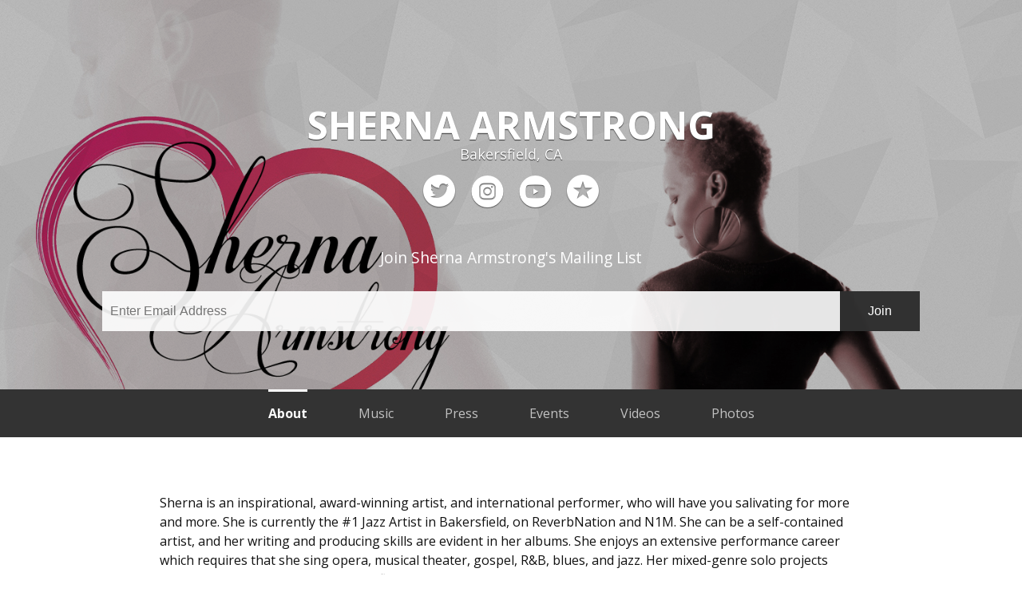

--- FILE ---
content_type: text/html; charset=utf-8
request_url: http://www.shernaarmstrong.com/
body_size: 997
content:
<!DOCTYPE html>
<html>
<head>
  <title>Sherna Armstrong</title>
  <meta http-equiv="X-UA-Compatible" content="IE=edge">
  <meta name="viewport" content="width=device-width, height=device-height, initial-scale=1.0, user-scalable=0, minimum-scale=1.0, maximum-scale=1.0" />
  <meta name="apple-mobile-web-app-capable" content="yes" />
  <meta name="apple-mobile-web-app-status-bar-style" content="black" />
  <meta name="published-at" content="2026-01-25 02:40:05 -0500" />
  <meta name="last-updated-at" content="2026-01-25 02:35:04 -0500" />

  <meta property="og:type" content="band">
  <meta property="og:locale" content="en_us" />
  <meta property="og:site_name" content="Sherna Armstrong" />
  <meta property="og:url" content="" />
  <meta property="og:image" content="https://d3e6ckxkrs5ntg.cloudfront.net/artists/images/2094862/original/resize:248x186/crop:x0y6w625h469/hash:1661366088/26e0ef6c44308cdb369cf068ca130bcda802b134.jpg?1661366088" />
  <meta property="og:description" content="Jazz | Bakersfield, CA" />

  <meta name="twitter:card" value="player" />
  <meta name="twitter:site" value="shernaa" />
  <meta name="twitter:description" content="Jazz | Bakersfield, CA" />
  <meta name="twitter:image" content="https://d3e6ckxkrs5ntg.cloudfront.net/artists/images/2094862/original/resize:248x186/crop:x0y6w625h469/hash:1661366088/26e0ef6c44308cdb369cf068ca130bcda802b134.jpg?1661366088" />
  <meta name="twitter:player" content="https://www.reverbnation.com/widget_code/html_widget/artist_2094862?widget_id=55&client_id=t23vwef5f&pwc[autoplay]=1">
  <meta name="twitter:player:width" content="435" />
  <meta name="twitter:player:height" content="435" />
  <meta name="no-app-events">
  <link rel="stylesheet" media="screen" href="//fonts.googleapis.com/css?family=Open+Sans+Condensed:300|Open+Sans:400italic,600italic,700italic,400,700,600|Roboto+Slab:400,700,300,100" />
<link rel="stylesheet" media="screen" href="https://d16o2fplq2wi4c.cloudfront.net/stylesheets/compiled/site_builder/reveal.css?20260115155528" />
</head>
<body>
  <div itemscope itemtype="http://schema.org/MusicGroup" id='wsx_body'>
  </div>
  <script id='import_script' src='https://d4j2mgj0d5nnc.cloudfront.net/rio/6006/content/layout.js?20260115155528'></script>
</body>
</html>


--- FILE ---
content_type: text/html; charset=utf-8
request_url: https://www.reverbnation.com/rio/proxy/6006/?ref=
body_size: 7169
content:
<!DOCTYPE html>
<html>
<head>
<title>SiteBuilder Proxy</title>
<script type="text/javascript">
  (function(){

    var slice = Array.prototype.slice

    var Xhr = function(options, callback){
      var req = false
      if (window.XMLHttpRequest) {
        req = new XMLHttpRequest()
      }
      else if (window.ActiveXObject) {
        try {
          req = new ActiveXObject("Msxml2.XMLHTTP")
        } catch(err) {
          try {
            req = new ActiveXObject("Microsoft.XMLHTTP")
          } catch(err) {
            req = false
          }
        }
      }
      if(req){
        var data = null
        if(options.data){
          data = []
          for(var key in options.data){
            data.push(encodeURIComponent(key)+'='+encodeURIComponent(options.data[key]))
          }
          data = data.join('&')
        }

        req.onreadystatechange = function(){
          if(req.readyState != 4) return;
          if(req.status == 200){
            callback.call(callback, req)
          }
        }

        options.method = ((options.method || 'POST')+'').toUpperCase()

        var url = options.url || ''
        if(data && options.method == 'GET'){
          url = url+(url.indexOf('?') != -1 ? '&' : '?')+data
          data = null
        }

        if(options.headers){
          var headers = options.headers
          for(var key in options.headers){
            if(headers.hasOwnProperty(key)){
              req.setRequestHeader(key, headers[key]);
            }

          }
        }

        req.open(options.method || 'POST', url, true);
        req.send(data);
      }

    }

    var logMessage = function(){
    }


    var Message = (function(){

      var getHostnameFromUrl = function(url){
        var a = document.createElement('a')
        if(url.indexOf('http') != 0){
          url = 'http://'+url
        }
        a.href = url
        var hostname = a.hostname+''
        if(hostname.match(/\.([^\.]+\.[^\.]+)$/)){
          hostname = RegExp.$1
        }
        return hostname
      }

      var hostnames = [["shernaarmstrong.com"]], allowed_hostnames = []
      while(hostnames && hostnames.length){
        allowed_hostnames.push(getHostnameFromUrl(hostnames.pop()))
      }

      var isValidHostname = function(hostname){
        hostname = getHostnameFromUrl(hostname)
        for(var i=0; i< allowed_hostnames.length; i++){
          if(allowed_hostnames[i].indexOf(hostname) == 0){
            return true
          }
        }
        return false
      }

      var broadcastURL = (function(){
          var referrer = document.referrer
          if(isValidHostname(referrer)){
            return referrer
          }
          return 'http://www.reverbnation.com'
        })(),
        msg_id = 0,
        delimiter = ':',
        msg_regexp = new RegExp('([^'+delimiter+']+)'+delimiter+'([^'+delimiter+']+):(.+)'),
        handlers = {},
        obj

      var BROADCAST_TARGET = null

      window.onmessage = function(e){
        logMessage('received message', {
          origin: e.origin,
          data: e.data
        })
        if( isValidHostname(e.origin+'') ){
          if(e.data == 'setup' && !BROADCAST_TARGET){
            logMessage('waiting for cookie',cookie_name)
            logMessage('initial cookie value','b2c35505a078d2d936caa63f78c2ae5228a73423373501dec7e68942f3ded239ff1826f0af12e3917845346273')

            BROADCAST_TARGET = e.source


            if(!Cookies.get(cookie_name)){
              logMessage('COOKIES DISABLED')
              broadcastTokenUpdated('','b2c35505a078d2d936caa63f78c2ae5228a73423373501dec7e68942f3ded239ff1826f0af12e3917845346273')
              Message.broadcast(null, 'watchtkn', 'false')
            }else{
              Cookies.watch(cookie_name, broadcastTokenUpdated)
            }


          }else if(e.data && e.data.match(msg_regexp)){
            var id = RegExp.$1, type = RegExp.$2, message = RegExp.$3
            if(handlers[type] instanceof Array){
              for(var i= 0,l=handlers[type].length; i<l; i++){
                var callback = handlers[type][i]
                callback.call(obj, id, message)
              }
            }

          }
        }
      }

      return obj = {
        broadcast: function(id, type){
          if(typeof id == 'undefined' || id == null){
            id = ++msg_id
          }
          var args = slice.call(arguments, 2), message = [id, type].concat(args).join(delimiter)
          logMessage('BROADCASTING', {
            url: broadcastURL,
            args: args
          })

          if(BROADCAST_TARGET){
            BROADCAST_TARGET.postMessage(message.replace(/\n/g,''), broadcastURL)
          }

        },

        on: function(type, callback){
          handlers[type] = handlers[type] || []
          handlers[type].push(callback)
        },

        off: function(type, callback){
          if(handlers[type] instanceof Array ){
            var index = handlers[type].indexOf(callback)
            if(index >= 0){
              handlers[type].splice(index, 1)
            }
          }
        }
      }

    })();


    var cookie_name = '6ur38dk'

    var Cookies = (function(){

      return{
        watch: function(key, callback, interval){

          var pattern = '=([^;]+)', // ends with ; or end of string
            regexp = new RegExp('\\b'+key+pattern,'g'),
            interval = parseInt(interval) || 10

          var readValue = function(){
            if(document.cookie.match(regexp)){
              return RegExp.$1
            }
            // otherwise null
          }
          var current_value
          var intervalId = setInterval(function(){
            var new_value = readValue()
            if(current_value != new_value){
              try{
                // making sure the callback doesn't break the interval
                callback.call(callback, current_value, new_value)
              }catch(e){
                console.error(e)
              }
              current_value = new_value

            }
          }, interval)

          return {
            abort: function(){
              clearInterval(intervalId)
            }
          }

        },

        get: function(key){
          key += "="
          var chunks = document.cookie.split(';')
          for(var l = chunks.length,i=0; i<l; i++){
            var chunk = chunks[i].replace(/^\s+|\s+$/g, '')
            if(chunk.indexOf(key) == 0){
              return chunk.substring(key.length, chunk.length)
            }
          }

          return
        }
      }
    })();


    var broadcastTokenUpdated = function(old_token, new_token){
      //updates the stream token on the parent window
      if(new_token.length){
        logMessage('broadcasting token', new_token)
        Message.broadcast(null, 'auth', old_token, new_token)
      }
    }




    Message.on('xhr', function(id, param_string){
      var params
      logMessage('[PROXY] RECEIVED XHR REQUEST', arguments)
      try{
        params = (new Function('return '+param_string))()
      }catch(e){}
      if(params){
        var unique_site_key = '6006'
        params.url = '/site_server/'+params.url+'/'+unique_site_key
        new Xhr(params, function(response){
          Message.broadcast(id, 'xhr', response.responseText)
        })
      }
    })


  })()
</script>
</head>
<body></body>
</html>


--- FILE ---
content_type: text/css
request_url: https://d16o2fplq2wi4c.cloudfront.net/stylesheets/compiled/site_builder/reveal.css?20260115155528
body_size: 63760
content:
@import url(//fonts.googleapis.com/css?family=Roboto:100,300,300italic,400,400italic,500,700);@import url(//fonts.googleapis.com/css?family=Roboto:100,300,300italic,400,400italic,500,700);html,body,div,span,applet,object,iframe,h1,h2,h3,h4,h5,h6,p,blockquote,pre,a,abbr,acronym,address,big,cite,code,del,dfn,em,img,ins,kbd,q,s,samp,small,strike,strong,sub,sup,tt,var,b,u,i,center,dl,dt,dd,ol,ul,li,fieldset,form,label,legend,table,caption,tbody,tfoot,thead,tr,th,td,article,aside,canvas,details,embed,figure,figcaption,footer,header,hgroup,menu,nav,output,ruby,section,summary,time,mark,audio,video{margin:0;padding:0;border:0;font:inherit;font-size:100%;vertical-align:baseline}html{line-height:1}ol,ul{list-style:none}table{border-collapse:collapse;border-spacing:0}caption,th,td{text-align:left;font-weight:normal;vertical-align:middle}q,blockquote{quotes:none}q:before,q:after,blockquote:before,blockquote:after{content:"";content:none}a img{border:none}article,aside,details,figcaption,figure,footer,header,hgroup,main,menu,nav,section,summary{display:block}*{-moz-box-sizing:border-box;-webkit-box-sizing:border-box;box-sizing:border-box}html,body{width:100%;height:100%;position:relative}body{overflow-y:scroll;line-height:1.5em}a{outline:0 !important;text-decoration:none}#sm2-container{width:1px;height:1px;position:fixed;top:0;left:0;overflow:hidden}.clearfix{overflow:hidden;*zoom:1}.song_progressbar_placeholder{position:relative}.playing .player_track_progress,.paused .player_track_progress{display:block}.player_track_progress{height:3px;position:relative;width:80%;margin:0 auto;display:none;background:url('[data-uri]');background:-webkit-gradient(linear, 50% 0%, 50% 100%, color-stop(0%, #b7b7b7),color-stop(100%, #d6d6d6));background:-moz-linear-gradient(top, #b7b7b7,#d6d6d6);background:-webkit-linear-gradient(top, #b7b7b7,#d6d6d6);background:linear-gradient(to bottom, #b7b7b7,#d6d6d6)}.player_track_progress .progress_area,.player_track_progress .buffer_area{position:absolute;height:3px}.player_track_progress .progress_text{position:absolute;right:-120px;width:100px;text-align:left;font-size:12px;top:-6px;color:#7b7b7b}.player_track_progress .buffer_area{z-index:2;height:13px;top:50%;margin-top:-7.5px;left:0}.player_track_progress .progress_area{z-index:1;background:#2d94ce}.player_track_progress .progress_ribbon{position:absolute;width:13px;height:13px;top:50%;margin-top:-7.5px;right:-7.5px;background:#fff;cursor:pointer;-moz-border-radius:13px;-webkit-border-radius:13px;border-radius:13px;background:url('[data-uri]');background:-webkit-gradient(linear, 50% 0%, 50% 100%, color-stop(0%, #fefefe),color-stop(100%, #f2f2f2));background:-moz-linear-gradient(#fefefe,#f2f2f2);background:-webkit-linear-gradient(#fefefe,#f2f2f2);background:linear-gradient(#fefefe,#f2f2f2);-moz-box-shadow:0 0 3px rgba(0,0,0,0.3);-webkit-box-shadow:0 0 3px rgba(0,0,0,0.3);box-shadow:0 0 3px rgba(0,0,0,0.3)}.hidden_by_owner{opacity:0.5}.item{position:relative}#modal_overlay{position:fixed;left:0;right:0;top:0;bottom:0;z-index:10;background-color:#dfe0e1;width:100%;height:100%;opacity:0.9;display:none}@-webkit-keyframes progress-bar-stripes{from{background-position:40px 0}to{background-position:0 0}}@-moz-keyframes progress-bar-stripes{from{background-position:40px 0}to{background-position:0 0}}@-ms-keyframes progress-bar-stripes{from{background-position:40px 0}to{background-position:0 0}}@-o-keyframes progress-bar-stripes{from{background-position:0 0}to{background-position:40px 0}}@keyframes progress-bar-stripes{from{background-position:40px 0}to{background-position:0 0}}.standard_progress_bar{background-color:#f5f5f5;border-radius:4px;height:18px}.standard_progress_bar .bar{-moz-transition:width 0.6s ease;-o-transition:width 0.6s ease;-webkit-transition:width 0.6s ease;transition:width 0.6s ease;border-radius:4px;box-sizing:border-box;-moz-box-sizing:border-box;width:0;height:16px;font-size:12px;color:white;text-align:center;background-color:#1e7ab8;border:1px solid #128dcb}.standard_progress_bar .bar.color_green{background-color:#45a545;border:1px solid #56ac56}.standard_progress_bar .bar.color_red{background-color:#B33630;border:1px solid #d55551}.ui-progress-bar{position:relative;padding-right:2px;background-color:#DFE0E1;overflow:hidden}.ui-progress-bar .ui-progress{overflow:hidden;position:relative;display:block;overflow:hidden;background-color:#57CE57;border:none !important}.ui-progress-bar.blue .ui-progress{background-color:#339bb9 !important}.ui-progress-bar.red .ui-progress{background-color:#c43c35 !important}.ui-progress-bar.orange .ui-progress{background-color:#d9b31a !important}.ui-progress-bar.green .ui-progress{background-color:#57ce57 !important}.ui-progress-bar .ui-label{font-size:11px;position:absolute;right:0;color:rgba(0,0,0,0.6);white-space:nowrap}.ui-progress-bar.ie.animated .ui-label{position:absolute;top:0;left:0;right:0;bottom:0;background-image:url('../../../images/progress_striped.gif?1763344341');background-position:top left;background-repeat:repeat-x;background-size:auto;filter:progid:DXImageTransform.Microsoft.Alpha(Opacity=10);opacity:0.1;-webkit-animation:none !important;-moz-animation:none !important;-ms-animation:none !important;-o-animation:none !important;animation:none !important}.ui-progress-bar.large{height:15px;border-radius:3px}.ui-progress-bar.large .ui-progress{height:15px;border-radius:3px}.ui-progress-bar.large .ui-label{font-size:11px;line-height:13px;padding-right:12px}.ui-progress-bar.small{height:5px}.ui-progress-bar.small .ui-progress{height:5px}.ui-progress-bar.small .ui-label{display:none}.standard_share_button{border-radius:3px;box-sizing:border-box;-moz-box-sizing:border-box;-moz-transition:all 0s;-o-transition:all 0s;-webkit-transition:all 0s;transition:all 0s;-webkit-touch-callout:none;-webkit-user-select:none;-khtml-user-select:none;-moz-user-select:none;-ms-user-select:none;user-select:none;font-family:"Roboto",Helvetica,Arial,sans-serif;font-weight:500;display:inline-block;text-align:center;position:relative;font-size:14px;padding:0 14px;height:34px;line-height:32px;color:#333 !important;border:1px solid #d4d4d4;vertical-align:middle;text-shadow:0 1px 0 rgba(255,255,255,0.5);background-color:#fff;background-image:url('[data-uri]');background-size:100%;background-image:-webkit-gradient(linear, 50% 0%, 50% 100%, color-stop(0%, #ffffff),color-stop(50%, #fcfcfc),color-stop(100%, #edf1f2));background-image:-moz-linear-gradient(#ffffff,#fcfcfc 50%,#edf1f2);background-image:-webkit-linear-gradient(#ffffff,#fcfcfc 50%,#edf1f2);background-image:linear-gradient(#ffffff,#fcfcfc 50%,#edf1f2);box-shadow:rgba(0,0,0,0.05) 0px 1px 3px 0px;color:#fff !important;font-weight:500;text-shadow:0 1px 0 rgba(0,0,0,0.2);border:none;color:white !important;padding:0 20px}.ie9 .standard_share_button{filter:progid:DXImageTransform.Microsoft.gradient(enabled = false) !important}.standard_share_button:hover{text-decoration:none !important;color:#333 !important;background-image:url('[data-uri]');background-size:100%;background-image:-webkit-gradient(linear, 50% 0%, 50% 100%, color-stop(0%, #ffffff),color-stop(50%, #fafafa),color-stop(100%, #e7eaec));background-image:-moz-linear-gradient(#ffffff,#fafafa 50%,#e7eaec);background-image:-webkit-linear-gradient(#ffffff,#fafafa 50%,#e7eaec);background-image:linear-gradient(#ffffff,#fafafa 50%,#e7eaec)}.standard_share_button:active{padding-top:1px}.standard_share_button.pressed{background-image:url('[data-uri]');background-size:100%;background-image:-webkit-gradient(linear, 50% 0%, 50% 100%, color-stop(0%, #edf1f2),color-stop(50%, #fcfcfc),color-stop(100%, #fcfcfc));background-image:-moz-linear-gradient(#edf1f2,#fcfcfc 50%,#fcfcfc);background-image:-webkit-linear-gradient(#edf1f2,#fcfcfc 50%,#fcfcfc);background-image:linear-gradient(#edf1f2,#fcfcfc 50%,#fcfcfc);box-shadow:rgba(0,0,0,0.3) 0px 1px 3px 0px inset}.standard_share_button.pressed:hover{background-image:url('[data-uri]');background-size:100%;background-image:-webkit-gradient(linear, 50% 0%, 50% 100%, color-stop(0%, #e7eaec),color-stop(50%, #fafafa),color-stop(100%, #fafafa));background-image:-moz-linear-gradient(#e7eaec,#fafafa 50%,#fafafa);background-image:-webkit-linear-gradient(#e7eaec,#fafafa 50%,#fafafa);background-image:linear-gradient(#e7eaec,#fafafa 50%,#fafafa)}.standard_share_button.pressed:active{padding-top:2px}.standard_share_button.disabled{filter:progid:DXImageTransform.Microsoft.Alpha(Opacity=50);opacity:0.5;cursor:not-allowed}.standard_share_button.busy:before{padding-left:20px;background-image:url("/images/ajax-loader.gif");background-repeat:no-repeat;background-position-y:50%}.standard_share_button:hover{color:#fff !important}.standard_share_button.pressed:hover{color:#fff !important}.standard_share_button strong{font-weight:inherit;font-size:inherit;line-height:inherit}.standard_share_button:hover{color:white !important;border:none}.standard_share_button:before{padding-right:8px;font-size:18px}.standard_share_button.pressed{color:#fff !important;border:none}.standard_share_button.pressed:hover{color:#fff !important;border:none}.standard_share_button.style_twitter{background-color:#51a5e4;background-image:url('[data-uri]');background-size:100%;background-image:-webkit-gradient(linear, 50% 0%, 50% 100%, color-stop(0%, #5aaae5),color-stop(50%, #51a5e4),color-stop(100%, #2e93df));background-image:-moz-linear-gradient(#5aaae5,#51a5e4 50%,#2e93df);background-image:-webkit-linear-gradient(#5aaae5,#51a5e4 50%,#2e93df);background-image:linear-gradient(#5aaae5,#51a5e4 50%,#2e93df);border:1px solid #2e93df}.standard_share_button.style_twitter:before{content:"\f099";speak:none;font-family:FontAwesome !important;font-style:normal;text-rendering:auto}.standard_share_button.style_twitter:hover{background-image:url('[data-uri]');background-size:100%;background-image:-webkit-gradient(linear, 50% 0%, 50% 100%, color-stop(0%, #5aaae5),color-stop(50%, #48a0e3),color-stop(100%, #2189d7));background-image:-moz-linear-gradient(#5aaae5,#48a0e3 50%,#2189d7);background-image:-webkit-linear-gradient(#5aaae5,#48a0e3 50%,#2189d7);background-image:linear-gradient(#5aaae5,#48a0e3 50%,#2189d7);border:1px solid #1f7ec5}.standard_share_button.style_twitter.pressed{background-image:url('[data-uri]');background-size:100%;background-image:-webkit-gradient(linear, 50% 0%, 50% 100%, color-stop(0%, #2e93df),color-stop(50%, #51a5e4),color-stop(100%, #5aaae5));background-image:-moz-linear-gradient(#2e93df,#51a5e4 50%,#5aaae5);background-image:-webkit-linear-gradient(#2e93df,#51a5e4 50%,#5aaae5);background-image:linear-gradient(#2e93df,#51a5e4 50%,#5aaae5)}.standard_share_button.style_twitter.pressed:hover{background-image:url('[data-uri]');background-size:100%;background-image:-webkit-gradient(linear, 50% 0%, 50% 100%, color-stop(0%, #1f7ec5),color-stop(50%, #48a0e3),color-stop(100%, #63aee7));background-image:-moz-linear-gradient(#1f7ec5,#48a0e3 50%,#63aee7);background-image:-webkit-linear-gradient(#1f7ec5,#48a0e3 50%,#63aee7);background-image:linear-gradient(#1f7ec5,#48a0e3 50%,#63aee7)}.standard_share_button.style_facebook{background-color:#3b5998;background-image:url('[data-uri]');background-size:100%;background-image:-webkit-gradient(linear, 50% 0%, 50% 100%, color-stop(0%, #3e5d9f),color-stop(50%, #3b5998),color-stop(100%, #30487b));background-image:-moz-linear-gradient(#3e5d9f,#3b5998 50%,#30487b);background-image:-webkit-linear-gradient(#3e5d9f,#3b5998 50%,#30487b);background-image:linear-gradient(#3e5d9f,#3b5998 50%,#30487b);border:1px solid #30487b}.standard_share_button.style_facebook:before{content:"\f09a";speak:none;font-family:FontAwesome !important;font-style:normal;text-rendering:auto}.standard_share_button.style_facebook:hover{background-image:url('[data-uri]');background-size:100%;background-image:-webkit-gradient(linear, 50% 0%, 50% 100%, color-stop(0%, #3e5d9f),color-stop(50%, #385591),color-stop(100%, #2a3f6c));background-image:-moz-linear-gradient(#3e5d9f,#385591 50%,#2a3f6c);background-image:-webkit-linear-gradient(#3e5d9f,#385591 50%,#2a3f6c);background-image:linear-gradient(#3e5d9f,#385591 50%,#2a3f6c);border:1px solid #24375d}.standard_share_button.style_facebook.pressed{background-image:url('[data-uri]');background-size:100%;background-image:-webkit-gradient(linear, 50% 0%, 50% 100%, color-stop(0%, #30487b),color-stop(50%, #3b5998),color-stop(100%, #3e5d9f));background-image:-moz-linear-gradient(#30487b,#3b5998 50%,#3e5d9f);background-image:-webkit-linear-gradient(#30487b,#3b5998 50%,#3e5d9f);background-image:linear-gradient(#30487b,#3b5998 50%,#3e5d9f)}.standard_share_button.style_facebook.pressed:hover{background-image:url('[data-uri]');background-size:100%;background-image:-webkit-gradient(linear, 50% 0%, 50% 100%, color-stop(0%, #24375d),color-stop(50%, #385591),color-stop(100%, #4162a7));background-image:-moz-linear-gradient(#24375d,#385591 50%,#4162a7);background-image:-webkit-linear-gradient(#24375d,#385591 50%,#4162a7);background-image:linear-gradient(#24375d,#385591 50%,#4162a7)}.standard_share_button.style_instagram{background-color:#905f4a;background-image:url('[data-uri]');background-size:100%;background-image:-webkit-gradient(linear, 50% 0%, 50% 100%, color-stop(0%, #97634d),color-stop(50%, #905f4a),color-stop(100%, #754d3c));background-image:-moz-linear-gradient(#97634d,#905f4a 50%,#754d3c);background-image:-webkit-linear-gradient(#97634d,#905f4a 50%,#754d3c);background-image:linear-gradient(#97634d,#905f4a 50%,#754d3c);border:1px solid #754d3c}.standard_share_button.style_instagram:before{content:"\f16d";speak:none;font-family:FontAwesome !important;font-style:normal;text-rendering:auto}.standard_share_button.style_instagram:hover{background-image:url('[data-uri]');background-size:100%;background-image:-webkit-gradient(linear, 50% 0%, 50% 100%, color-stop(0%, #97634d),color-stop(50%, #895b47),color-stop(100%, #684435));background-image:-moz-linear-gradient(#97634d,#895b47 50%,#684435);background-image:-webkit-linear-gradient(#97634d,#895b47 50%,#684435);background-image:linear-gradient(#97634d,#895b47 50%,#684435);border:1px solid #5a3b2e}.standard_share_button.style_instagram.pressed{background-image:url('[data-uri]');background-size:100%;background-image:-webkit-gradient(linear, 50% 0%, 50% 100%, color-stop(0%, #754d3c),color-stop(50%, #905f4a),color-stop(100%, #97634d));background-image:-moz-linear-gradient(#754d3c,#905f4a 50%,#97634d);background-image:-webkit-linear-gradient(#754d3c,#905f4a 50%,#97634d);background-image:linear-gradient(#754d3c,#905f4a 50%,#97634d)}.standard_share_button.style_instagram.pressed:hover{background-image:url('[data-uri]');background-size:100%;background-image:-webkit-gradient(linear, 50% 0%, 50% 100%, color-stop(0%, #5a3b2e),color-stop(50%, #895b47),color-stop(100%, #9d6851));background-image:-moz-linear-gradient(#5a3b2e,#895b47 50%,#9d6851);background-image:-webkit-linear-gradient(#5a3b2e,#895b47 50%,#9d6851);background-image:linear-gradient(#5a3b2e,#895b47 50%,#9d6851)}.standard_share_button.style_youtube{background-color:#cc181e;background-image:url('[data-uri]');background-size:100%;background-image:-webkit-gradient(linear, 50% 0%, 50% 100%, color-stop(0%, #d5191f),color-stop(50%, #cc181e),color-stop(100%, #a71419));background-image:-moz-linear-gradient(#d5191f,#cc181e 50%,#a71419);background-image:-webkit-linear-gradient(#d5191f,#cc181e 50%,#a71419);background-image:linear-gradient(#d5191f,#cc181e 50%,#a71419);border:1px solid #a71419}.standard_share_button.style_youtube:hover{background-image:url('[data-uri]');background-size:100%;background-image:-webkit-gradient(linear, 50% 0%, 50% 100%, color-stop(0%, #d5191f),color-stop(50%, #c3171d),color-stop(100%, #951216));background-image:-moz-linear-gradient(#d5191f,#c3171d 50%,#951216);background-image:-webkit-linear-gradient(#d5191f,#c3171d 50%,#951216);background-image:linear-gradient(#d5191f,#c3171d 50%,#951216);border:1px solid #830f13}.standard_share_button.style_youtube.pressed{background-image:url('[data-uri]');background-size:100%;background-image:-webkit-gradient(linear, 50% 0%, 50% 100%, color-stop(0%, #a71419),color-stop(50%, #cc181e),color-stop(100%, #d5191f));background-image:-moz-linear-gradient(#a71419,#cc181e 50%,#d5191f);background-image:-webkit-linear-gradient(#a71419,#cc181e 50%,#d5191f);background-image:linear-gradient(#a71419,#cc181e 50%,#d5191f)}.standard_share_button.style_youtube.pressed:hover{background-image:url('[data-uri]');background-size:100%;background-image:-webkit-gradient(linear, 50% 0%, 50% 100%, color-stop(0%, #830f13),color-stop(50%, #c3171d),color-stop(100%, #de1a21));background-image:-moz-linear-gradient(#830f13,#c3171d 50%,#de1a21);background-image:-webkit-linear-gradient(#830f13,#c3171d 50%,#de1a21);background-image:linear-gradient(#830f13,#c3171d 50%,#de1a21)}.standard_share_button.style_youtube:before{content:"\f166";speak:none;font-family:FontAwesome !important;font-style:normal;text-rendering:auto}.standard_share_button.style_google{background-color:#cc181e;background-image:url('[data-uri]');background-size:100%;background-image:-webkit-gradient(linear, 50% 0%, 50% 100%, color-stop(0%, #d5191f),color-stop(50%, #cc181e),color-stop(100%, #a71419));background-image:-moz-linear-gradient(#d5191f,#cc181e 50%,#a71419);background-image:-webkit-linear-gradient(#d5191f,#cc181e 50%,#a71419);background-image:linear-gradient(#d5191f,#cc181e 50%,#a71419);border:1px solid #a71419}.standard_share_button.style_google:hover{background-image:url('[data-uri]');background-size:100%;background-image:-webkit-gradient(linear, 50% 0%, 50% 100%, color-stop(0%, #d5191f),color-stop(50%, #c3171d),color-stop(100%, #951216));background-image:-moz-linear-gradient(#d5191f,#c3171d 50%,#951216);background-image:-webkit-linear-gradient(#d5191f,#c3171d 50%,#951216);background-image:linear-gradient(#d5191f,#c3171d 50%,#951216);border:1px solid #830f13}.standard_share_button.style_google.pressed{background-image:url('[data-uri]');background-size:100%;background-image:-webkit-gradient(linear, 50% 0%, 50% 100%, color-stop(0%, #a71419),color-stop(50%, #cc181e),color-stop(100%, #d5191f));background-image:-moz-linear-gradient(#a71419,#cc181e 50%,#d5191f);background-image:-webkit-linear-gradient(#a71419,#cc181e 50%,#d5191f);background-image:linear-gradient(#a71419,#cc181e 50%,#d5191f)}.standard_share_button.style_google.pressed:hover{background-image:url('[data-uri]');background-size:100%;background-image:-webkit-gradient(linear, 50% 0%, 50% 100%, color-stop(0%, #830f13),color-stop(50%, #c3171d),color-stop(100%, #de1a21));background-image:-moz-linear-gradient(#830f13,#c3171d 50%,#de1a21);background-image:-webkit-linear-gradient(#830f13,#c3171d 50%,#de1a21);background-image:linear-gradient(#830f13,#c3171d 50%,#de1a21)}.standard_share_button.style_google:before{content:"\f1a0";speak:none;font-family:FontAwesome !important;font-style:normal;text-rendering:auto}.standard_share_button.style_email{background-color:#8a8a8a;background-image:url('[data-uri]');background-size:100%;background-image:-webkit-gradient(linear, 50% 0%, 50% 100%, color-stop(0%, #8f8f8f),color-stop(50%, #8a8a8a),color-stop(100%, #767676));background-image:-moz-linear-gradient(#8f8f8f,#8a8a8a 50%,#767676);background-image:-webkit-linear-gradient(#8f8f8f,#8a8a8a 50%,#767676);background-image:linear-gradient(#8f8f8f,#8a8a8a 50%,#767676);border:1px solid #767676}.standard_share_button.style_email:hover{background-image:url('[data-uri]');background-size:100%;background-image:-webkit-gradient(linear, 50% 0%, 50% 100%, color-stop(0%, #8f8f8f),color-stop(50%, #858585),color-stop(100%, #6b6b6b));background-image:-moz-linear-gradient(#8f8f8f,#858585 50%,#6b6b6b);background-image:-webkit-linear-gradient(#8f8f8f,#858585 50%,#6b6b6b);background-image:linear-gradient(#8f8f8f,#858585 50%,#6b6b6b);border:1px solid #616161}.standard_share_button.style_email.pressed{background-image:url('[data-uri]');background-size:100%;background-image:-webkit-gradient(linear, 50% 0%, 50% 100%, color-stop(0%, #767676),color-stop(50%, #8a8a8a),color-stop(100%, #8f8f8f));background-image:-moz-linear-gradient(#767676,#8a8a8a 50%,#8f8f8f);background-image:-webkit-linear-gradient(#767676,#8a8a8a 50%,#8f8f8f);background-image:linear-gradient(#767676,#8a8a8a 50%,#8f8f8f)}.standard_share_button.style_email.pressed:hover{background-image:url('[data-uri]');background-size:100%;background-image:-webkit-gradient(linear, 50% 0%, 50% 100%, color-stop(0%, #616161),color-stop(50%, #858585),color-stop(100%, #949494));background-image:-moz-linear-gradient(#616161,#858585 50%,#949494);background-image:-webkit-linear-gradient(#616161,#858585 50%,#949494);background-image:linear-gradient(#616161,#858585 50%,#949494)}.standard_share_button.style_email:before{content:"\f0e0";speak:none;font-family:FontAwesome !important;font-style:normal;text-rendering:auto}.standard_share_button.style_synced{margin-right:20px;padding:0 10px 0 10px;border:none;cursor:not-allowed}.standard_share_button.style_synced:before{content:none;border:none}.standard_share_button.style_synced:after{margin-left:5px;content:"\f00c";font-family:FontAwesome;font-size:20px}@font-face{font-family:"FontAwesome";src:url('../../../fonts/fontawesome/4.7.0/fontawesome-webfont.eot?1763344334');src:url('../../../fonts/fontawesome/4.7.0/fontawesome-webfont.eot?1763344334') format("embedded-opentype"),url('../../../fonts/fontawesome/4.7.0/fontawesome-webfont.woff?1763344334') format("woff"),url('../../../fonts/fontawesome/4.7.0/fontawesome-webfont.ttf?1763344334') format("truetype"),url('../../../fonts/fontawesome/4.7.0/fontawesome-webfont.svg?1763344334') format("svg");font-weight:normal;font-style:normal}@font-face{font-family:'Pictos';src:url('../../../fonts/pictos/Pictos.eot?1763344335');src:url('../../../fonts/pictos/Pictos.eot?1763344335') format("embedded-opentype"),url('../../../fonts/pictos/Pictos.woff?1763344335') format("woff"),url('../../../fonts/pictos/Pictos.ttf?1763344335') format("truetype"),url('../../../fonts/pictos/Pictos.svg?1763344335') format("svg");font-weight:normal;font-style:normal}@font-face{font-family:'Reverbnation';src:url('../../../fonts/reverbnation/reverbnation.eot?1763344335');src:url('../../../fonts/reverbnation/reverbnation.eot?1763344335') format("embedded-opentype"),url('../../../fonts/reverbnation/reverbnation.woff?1763344335') format("woff"),url('../../../fonts/reverbnation/reverbnation.ttf?1763344335') format("truetype"),url('../../../fonts/reverbnation/reverbnation.svg?1763344335') format("svg");font-weight:normal;font-style:normal}@-moz-keyframes spin{0%{-moz-transform:rotate(0deg)}100%{-moz-transform:rotate(359deg)}}@-webkit-keyframes spin{0%{-webkit-transform:rotate(0deg)}100%{-webkit-transform:rotate(359deg)}}@-o-keyframes spin{0%{-o-transform:rotate(0deg)}100%{-o-transform:rotate(359deg)}}@-ms-keyframes spin{0%{-ms-transform:rotate(0deg)}100%{-ms-transform:rotate(359deg)}}@keyframes spin{0%{transform:rotate(0deg)}100%{transform:rotate(359deg)}}.artists_sites-icn_facebook{background-image:url('../../../assets/images/artists_sites/icons-scbd1d9dc9d.png');background-position:0 0;background-repeat:no-repeat;display:block;height:42px;width:42px}.artists_sites-icn_heart_white{background-image:url('../../../assets/images/artists_sites/icons-scbd1d9dc9d.png');background-position:0 -42px;background-repeat:no-repeat;display:block;height:15px;width:18px}.artists_sites-icn_instagram{background-image:url('../../../assets/images/artists_sites/icons-scbd1d9dc9d.png');background-position:0 -57px;background-repeat:no-repeat;display:block;height:43px;width:43px}@media (-webkit-min-device-pixel-ratio: 2), (-o-min-device-pixel-ratio: 3 / 2), (min-device-pixel-ratio: 2){.artists_sites-icn_instagram{background-image:url('../../../assets/images/artists_sites/icons/2x-s683d92e4af.png');background-position:0 -43px;-moz-background-size:43px,auto;-o-background-size:43px,auto;-webkit-background-size:43px,auto;background-size:43px,auto}}
.artists_sites-icn_reverb{background-image:url('../../../assets/images/artists_sites/icons-scbd1d9dc9d.png');background-position:0 -100px;background-repeat:no-repeat;display:block;height:42px;width:42px}@media (-webkit-min-device-pixel-ratio: 2), (-o-min-device-pixel-ratio: 3 / 2), (min-device-pixel-ratio: 2){.artists_sites-icn_reverb{background-image:url('../../../assets/images/artists_sites/icons/2x-s683d92e4af.png');background-position:0 -86px;-moz-background-size:43px,auto;-o-background-size:43px,auto;-webkit-background-size:43px,auto;background-size:43px,auto}}
.artists_sites-icn_twitter{background-image:url('../../../assets/images/artists_sites/icons-scbd1d9dc9d.png');background-position:0 -142px;background-repeat:no-repeat;display:block;height:42px;width:42px}@media (-webkit-min-device-pixel-ratio: 2), (-o-min-device-pixel-ratio: 3 / 2), (min-device-pixel-ratio: 2){.artists_sites-icn_twitter{background-image:url('../../../assets/images/artists_sites/icons/2x-s683d92e4af.png');background-position:0 -129px;-moz-background-size:43px,auto;-o-background-size:43px,auto;-webkit-background-size:43px,auto;background-size:43px,auto}}
.artists_sites-icn_youtube{background-image:url('../../../assets/images/artists_sites/icons-scbd1d9dc9d.png');background-position:0 -184px;background-repeat:no-repeat;display:block;height:43px;width:43px}@media (-webkit-min-device-pixel-ratio: 2), (-o-min-device-pixel-ratio: 3 / 2), (min-device-pixel-ratio: 2){.artists_sites-icn_youtube{background-image:url('../../../assets/images/artists_sites/icons/2x-s683d92e4af.png');background-position:0 -172px;-moz-background-size:43px,auto;-o-background-size:43px,auto;-webkit-background-size:43px,auto;background-size:43px,auto}}
body{font-family:"Open Sans", sans-serif;font-size:16px;line-height:1.5em}header{position:relative}header h1{line-height:1em}.play_button{color:rgba(0,0,0,0.8);height:110px;overflow:hidden;margin:auto;position:absolute;top:0;left:0;bottom:0;right:0;text-align:center;font-size:110px;line-height:110px}.play_button:before{content:"\f144";speak:none;font-family:FontAwesome !important;font-style:normal;text-rendering:auto}.clear{clear:both}a.button{background:#2e94cd;color:#fff;padding:0px 10px;height:30px;display:inline-block;vertical-align:top;border-radius:2px}a.button:hover{background:#6ab4de}a.button.button_download i{font-size:20px;line-height:30px}a.button.button_download i:before{content:"\f0ed";speak:none;font-family:FontAwesome !important;font-style:normal;text-rendering:auto}a.button.button_download span{line-height:30px}a.button.button_share{font-size:20px;line-height:30px}a.button.button_share:before{content:"\f064";speak:none;font-family:FontAwesome !important;font-style:normal;text-rendering:auto}.empty_section{background-color:#D7D7D7;border:1px solid #B7B7B7;text-align:center;padding:40px 0;margin:20px 0 0}.empty_section .note{display:block;color:#777;font-size:12px;margin-top:10px}.title,.album_title{font-size:36px;line-height:36px;font-weight:bold;margin-bottom:8px;margin-top:0}.album_title{color:#363636}.social_links{margin:14px 0 0 0;text-align:center}.social_links>a{height:42px;width:42px;display:inline-block;text-indent:-99999px;margin:0 0 0 14px}.social_links>a:first-child{margin:0}section.about .about_solo .rounded_profile_photo,section.about .about_musicians .rounded_profile_photo{width:128px;height:128px;border:none;display:inline-block;overflow:hidden;position:relative;margin:10px;border-radius:50%}.ie9 section.about .about_solo .rounded_profile_photo,section.about .about_solo .ie9 .rounded_profile_photo,.ie9 section.about .about_musicians .rounded_profile_photo,section.about .about_musicians .ie9 .rounded_profile_photo{filter:progid:DXImageTransform.Microsoft.gradient(enabled = false) !important}section.about .about_solo .rounded_profile_photo img,section.about .about_musicians .rounded_profile_photo img{margin:auto;left:-17%;right:0;position:absolute;height:100%}section.about .about_solo{margin-bottom:12px;text-align:center}section.about .about_musicians{margin-top:12px;text-align:center}section.about .about_musicians .musician_name{display:block;font-size:14px;font-weight:bold}section.about .about_musicians .musician_role{display:block;font-size:12px;font-weight:normal}section.about .about_musicians li{text-align:center;display:inline-block;margin:0 10px}section.about .about_bio{margin:0px 20px}section.about .about_bio.small p{text-align:left;font-family:'Open Sans', sans-serif;font-size:16px;font-weight:normal;line-height:24px;padding-bottom:12px}section.about .about_bio.small .bio_expander{float:right;color:#2e94cd}section.about .about_bio.small .bio_expander:hover{color:#216b95}section.about .about_bio.small .bio_expander.more{display:inline-block}section.about .about_bio.small .bio_expander.less{display:none}section.about .about_bio.small.expand .short_bio{display:none}section.about .about_bio.small.expand .long_bio{display:block}section.about .about_bio.small.expand .bio_expander.more{display:none}section.about .about_bio.small.expand .bio_expander.less{display:inline-block}section.about .about_bio.small .long_bio{display:none;overflow:hidden}section.about .about_bio.medium p{text-align:left;font-family:'Open Sans', sans-serif;font-size:24px;font-weight:regular;line-height:36px;padding-bottom:18px}section.about .about_bio.large p{text-align:center;font-family:'Open Sans', sans-serif;font-size:48px;font-weight:lighter;line-height:48px;padding-bottom:36px}nav.main_nav{height:60px;text-align:center;top:0;background:rgba(0,0,0,0.8);width:100%;padding:18px 0;z-index:10;line-height:1.5em}nav.main_nav ul{margin:0}nav.main_nav li{text-align:center;display:inline-block;margin:0 30px}nav.main_nav a{color:rgba(255,255,255,0.7)}nav.main_nav a.active{font-weight:bold;border-top:3px solid #fff;padding-top:16px;color:#fff}nav.main_nav.pinned{position:fixed;top:0;left:0;border-bottom:1px rgba(255,255,255,0.5);box-shadow:0 0px 10px #333}#mobile_trigger{display:none;color:#999;font-weight:bold;text-align:center;padding:10px 0;position:fixed;background:rgba(0,0,0,0.8);top:0;width:100%;z-index:100;height:44px}#mobile_trigger i{position:absolute;left:20px;font-size:1.25em}#mobile_trigger i:before{content:"\f0c9";speak:none;font-family:FontAwesome !important;font-style:normal;text-rendering:auto}.albums_grid{margin:0 0 64px}.songs_grid,.song{line-height:1.5em}.songs_grid>div,.song>div{border-bottom:1px solid #eee;padding:14px;position:relative;overflow:hidden}.albums .songs_grid{margin-bottom:80px}.albums .album-info{border-bottom:none;padding-top:0}.cover{margin:0px 16px 0px 0}.time-genre{margin:0 0 1em;color:#999999}.cover,.metadata{display:inline-block;height:120px;vertical-align:top}.song_progress{font-family:'Open Sans', sans-serif}.song_name,.song_index{font-size:18px;color:#363636}.song_name{width:60%;display:inline-block;vertical-align:top}.song_name:hover{color:#999999}.song_duration{display:none}.playing .song_duration{right:50%;top:17px;position:absolute;display:block;margin:0 -238px 0 0}.playing .song_name{width:21%}.song_extra{float:right;width:150px;text-align:right}.song_button_wrap{width:100%;float:left}.song_button{display:inline-block;width:15px;font-size:15px;text-align:left;vertical-align:top;color:#363636;margin:1px 6px 0 0}.song_button:before{content:"\f04b";speak:none;font-family:FontAwesome !important;font-style:normal;text-rendering:auto}.song_button:hover{color:#999999}.song_button.playing{color:#363636}.song_button.playing:before{content:"\f04c";speak:none;font-family:FontAwesome !important;font-style:normal;text-rendering:auto}.song_button.loading{color:#363636}.song_button.loading:before{content:"\f04c";speak:none;font-family:FontAwesome !important;font-style:normal;text-rendering:auto}.press-cell{border-bottom:1px solid #eeeeee;padding:20px 0;overflow:hidden}.press-cell:first-child{padding-top:0}.press_excerpt{color:#363636;font-size:30px;line-height:1.25em;font-family:"Roboto Slab", serif;font-weight:300;font-style:italic;margin:0 0 24px 0}.press_author{float:left;color:#999999;font-style:italic}.press_author span{font-style:normal}.press_link{float:right;color:#999999}.press_link a{color:#999999;display:inline-block;vertical-align:top;margin:0 8px 0 0}.press_link a:before{content:"\f0c1";speak:none;font-family:FontAwesome !important;font-style:normal;text-rendering:auto}.press_link .press_time{display:inline-block;vertical-align:top}.Shows--future{margin:0 0 64px}.Shows--future .Show{border-bottom:1px solid #eeeeee;font-size:18px;line-height:1.5em;padding:25px}.Shows--future .Show:first-child{padding-top:0}.Shows--future .Show-details{vertical-align:top;line-height:55px;width:13%;display:inline-block;text-align:right;color:#3891d4}.Shows--future .Show-time{display:inline-block;width:32%}.Shows--future .Show-event{display:inline-block;width:53%}.Shows--future .date,.Shows--future .event{font-size:24px;font-weight:300;line-height:1.125em;display:inline-block;vertical-align:top}.Shows--future .day,.Shows--future .location{color:#9d989c;font-size:16px;font-weight:500}.Shows--past .Show--left,.Shows--past .Show--right{padding:2% 3%;width:49%;float:left;background-color:#f4f4f4;border:1px solid #eeeeee}.Shows--past .Show--left{margin:1% 1% 1% 0%}.Shows--past .Show--right{margin:1% 0% 1% 1%}.Shows--past .Show-time{font-weight:bold;font-size:18px}.Shows--past .Show-event{width:100%;font-size:18px}.Shows--past .Show-event .name{white-space:nowrap;overflow:hidden;text-overflow:ellipsis}.livestream_url{color:inherit}.video-cell{cursor:pointer}.progress_bar{height:3px;width:300px;display:inline-block;vertical-align:middle;position:relative;background:url('[data-uri]');background:-webkit-gradient(linear, 50% 0%, 50% 100%, color-stop(0%, #b7b7b7),color-stop(100%, #d6d6d6));background:-moz-linear-gradient(#b7b7b7,#d6d6d6);background:-webkit-linear-gradient(#b7b7b7,#d6d6d6);background:linear-gradient(#b7b7b7,#d6d6d6)}.progress_bar .progress{height:3px;width:0%;background:#2e94cd;display:inline-block;position:absolute;top:0;left:0}.progress_bar .progress_handle{position:absolute;top:-7px;left:0%;height:15px;width:15px;margin-left:-7px;border:1px solid #e9e9e9;background:url('[data-uri]');background:-webkit-gradient(linear, 50% 0%, 50% 100%, color-stop(0%, #fdfdfd),color-stop(100%, #f2f2f2));background:-moz-linear-gradient(#fdfdfd,#f2f2f2);background:-webkit-linear-gradient(#fdfdfd,#f2f2f2);background:linear-gradient(#fdfdfd,#f2f2f2);border-radius:50%;box-shadow:0 2px 3px rgba(0,0,0,0.3)}.loadmore{display:block;max-width:960px;margin:20px auto 0;text-align:center;font-weight:bold;background:#ccc;color:#fff;padding:10px 0;border-radius:6px}.loadmore:hover{background:#aaa}.loadmore.loading{background:transparent}.loadmore.loading .loading{display:block}.loadmore.loading>div{display:none}.loadmore .loading{display:none;position:relative;width:80px;margin:0px auto;height:20px}#loadmore-photos{display:none;position:relative;width:80px;margin:0px auto;height:20px}#loadmore-photos.loading{display:block}.dot{width:20px;height:20px;background:#999;position:absolute;-webkit-animation-duration:0.5s;-webkit-animation-timing-function:ease;-webkit-animation-iteration-count:infinite;-o-animation-duration:0.5s;-o-animation-timing-function:ease;-o-animation-iteration-count:infinite;-moz-animation-duration:0.5s;-moz-animation-timing-function:ease;-moz-animation-iteration-count:infinite;animation-duration:0.5s;animation-timing-function:ease;animation-iteration-count:infinite;border-radius:100%}.dot1,.dot2{left:0}.dot3{left:30px}.dot4{left:60px}@-webkit-keyframes reveal{from{-webkit-transform:scale(0.001)}to{-webkit-transform:scale(1)}}@-webkit-keyframes slide{to{-webkit-transform:translateX(30px)}}@-moz-keyframes reveal{from{-moz-transform:scale(0.001)}to{-moz-transform:scale(1)}}@-moz-keyframes slide{to{-moz-transform:translateX(30px)}}@-o-keyframes reveal{from{-o-transform:scale(0.001)}to{-o-transform:scale(1)}}@-o-keyframes slide{to{-o-transform:translateX(30px)}}@keyframes reveal{from{transform:scale(0.001)}to{transform:scale(1)}}@keyframes slide{to{transform:translateX(30px)}}.dot1{-webkit-animation-name:reveal;-o-animation-name:reveal;-moz-animation-name:reveal;animation-name:reveal}.dot2,.dot3{-webkit-animation-name:slide;-o-animation-name:slide;-moz-animation-name:slide;animation-name:slide}.dot4{-webkit-animation-direction:reverse;-o-animation-direction:reverse;-moz-animation-direction:reverse;animation-direction:reverse;-webkit-animation-name:reveal;-o-animation-name:reveal;-moz-animation-name:reveal;animation-name:reveal}@media only screen and (max-width: 768px){.songs_grid .song_name,.songs_grid .song_index{font-size:1em}.songs_grid .song_name{width:37.525% !important}.content_container .page{padding:40px 0px !important}.content_container section .content{padding:10px}.shows .date,.shows .event{display:block}.shows .Shows--future .Show{display:inline-block;width:49%;vertical-align:top;border:none}.shows .Shows--future .Show:first-child{padding:25px}.shows .Shows--future .Show a{width:100%;display:block;font-size:14px;text-align:left}.shows .Shows--future .Show-time{width:100%}.shows .Shows--future .Show-time h2{font-weight:bold;margin:0 0 16px 0}.shows .Shows--future .Show-event{width:100%;font-size:24px}.shows .Shows--future .Show-event span{font-size:14px}.shows .Shows--future .Show-event .name{color:#9d989c;font-size:16px;font-weight:500}.Shows--past .Show--left,.Shows--past .Show--right{margin:2% 1%;padding:2% 3%;width:98%;float:left}.has_banner.is_showing nav.main_nav.reveal{top:94px}section.about .about_bio{margin:0px 12px}section.about .about_bio.small p{font-size:14px;line-height:22px;padding-bottom:12px}section.about .about_bio.medium p{font-size:18px;line-height:24px;padding-bottom:16px}section.about .about_bio.large p{font-size:30px;line-height:36px;padding-bottom:24px}nav.main_nav{position:fixed;padding:0;top:-200%;height:auto;background:rgba(0,0,0,0.8);-moz-transition:top 0.4s ease;-o-transition:top 0.4s ease;-webkit-transition:top 0.4s ease;transition:top 0.4s ease}nav.main_nav.pinned{position:fixed;top:-100%}nav.main_nav.reveal{top:44px}nav.main_nav li{display:block;border-top:1px solid #555;margin:0}nav.main_nav a{font-weight:normal;padding:10px 0;width:100%;display:block;color:#999}nav.main_nav a.active{color:#eee;border:none;padding:10px 0}#mobile_trigger{display:block}#mobile_trigger+header{padding:104px 0 60px}.songs_grid .playing .song_duration{position:relative;right:inherit;text-align:center;top:initial;margin:24px 0 0px}}@media only screen and (max-width: 500px){.has_banner.is_showing nav.main_nav.reveal{top:119px}.songs_grid .song_name{width:42.225%}.song_extra{width:initial}.songs_grid .song.progress_bar{display:block;margin:0 auto 10px;width:94%}.overlay{display:none}.shows .Shows--future .Show{display:block;width:100%}.shows .Shows--future .Show:nth-child(even){border-top:1px solid #d7d7d7;border-bottom:1px solid #d7d7d7}#press .press_excerpt{font-size:24px}#press .press_author{float:left;width:100%;font-size:14px}#press .press_link{float:left;font-size:14px}#press .press_time{display:inline-block;vertical-align:top}.photo,.photo-sizer{width:100%;float:left}}#share_box{position:absolute;background:#fff;z-index:1000;margin:0 0 0 7px;border-radius:3px;box-shadow:0 0 2px rgba(0,0,0,0.5)}#share_box:before{content:"";left:49%;margin-left:-3px;width:0;height:0;border-color:transparent;border-style:solid;border-width:7px;position:absolute;border-top-color:#cdcdcd;border-bottom-width:0px;border-width:7px 7px 0;bottom:-7px}#share_box:after{content:"";left:50%;margin-left:-3px;width:0;height:0;border-color:transparent;border-style:solid;border-width:6px;position:absolute;border-top-color:#fff;border-bottom-width:0px;border-width:6px 6px 0;bottom:-6px}#share_box a{background:url('../../../images/artists_sites/share_logo_sprites.png?1763344337');height:21px;width:21px;display:inline-block;text-align:left;text-indent:-9999px;margin:5px}#share_box a.share_twitter{margin-right:0;background-position:bottom right}#share_box a.share_twitter:hover{background-position:top right}#share_box a.share_facebook{background-position:bottom left}#share_box a.share_facebook:hover{background-position:top left}.fan_reach_collector{text-align:center;z-index:2;width:80%;margin-left:auto;margin-right:auto;position:relative}.fan_reach_collector .admin{position:absolute;right:0;bottom:-40px}.fan_reach_collector .prompt{margin-top:50px;font-size:120%;color:white}.fan_reach_collector form{margin-top:30px;margin-bottom:-60px;position:relative;height:50px}.fan_reach_collector form .fr-collector-error{height:0px;overflow:hidden;box-sizing:border-box;-moz-box-sizing:border-box;position:absolute;width:100%;top:50px;border-left-width:0px;border-top-width:0px;border-right-width:0px;border-bottom-width:0px;border-style:solid;border-color:#E74C3C;background-color:#FFD8D4;color:#CF3626;padding:0px;-moz-transition:height 0.15s ease-in-out,border-left-width 0.15s ease-in-out,border-top-width 0.15s ease-in-out,border-right-width 0.15s ease-in-out,border-bottom-width 0.15s ease-in-out,padding 0.15s ease-in-out;-o-transition:height 0.15s ease-in-out,border-left-width 0.15s ease-in-out,border-top-width 0.15s ease-in-out,border-right-width 0.15s ease-in-out,border-bottom-width 0.15s ease-in-out,padding 0.15s ease-in-out;-webkit-transition:height 0.15s ease-in-out,border-left-width 0.15s ease-in-out,border-top-width 0.15s ease-in-out,border-right-width 0.15s ease-in-out,border-bottom-width 0.15s ease-in-out,padding 0.15s ease-in-out;transition:height 0.15s ease-in-out,border-left-width 0.15s ease-in-out,border-top-width 0.15s ease-in-out,border-right-width 0.15s ease-in-out,border-bottom-width 0.15s ease-in-out,padding 0.15s ease-in-out}.fan_reach_collector form .fr-collector-result{height:100%;display:none;font-size:20px;padding-top:13px}.fan_reach_collector form .fr-collector-result .checkbox{line-height:20px}.fan_reach_collector form .fr-collector-result .checkbox:before{content:"\f00c";speak:none;font-family:FontAwesome !important;font-style:normal;text-rendering:auto}.fan_reach_collector form.complete input{display:none}.fan_reach_collector form.complete .fr-collector-result{display:block}.fan_reach_collector form.error .fr-collector-error{height:45px;padding:10px;border-left-width:1px;border-top-width:1px;border-right-width:1px;border-bottom-width:1px}.fan_reach_collector form input{height:50px;position:absolute;top:0;border-radius:0px;border:none;font-size:16px}.fan_reach_collector form input[type=submit]{right:0;width:100px;background-color:#2F2F2F;color:white}.fan_reach_collector form input[type=text]{left:0;width:100%;padding:10px;padding-right:110px}@media only screen and (max-width: 500px){.fan_reach_collector{width:95%}}body{font-weight:400;color:#111;overflow-x:hidden}.content_container{z-index:6;position:relative;background:#fff;-moz-transition:-moz-transform 0.1s linear;-o-transition:-o-transform 0.1s linear;-webkit-transition:-webkit-transform 0.1s linear;transition:transform 0.1s linear}.content_container .page{height:100%}.tint{position:absolute;top:0px;left:0px;width:100%;height:100%;z-index:1;filter:progid:DXImageTransform.Microsoft.Alpha(Opacity=40);opacity:0.4}header{width:100%;padding:133px 0;position:relative;background-repeat:no-repeat;background-position:top;background-attachment:fixed;-moz-background-size:cover;-o-background-size:cover;-webkit-background-size:cover;background-size:cover}header h1{color:#fff;text-align:center;font-size:3em;text-transform:uppercase;font-weight:700;text-shadow:0 1px 1px #333}header h2{color:#fff;font-size:1.125em;text-align:center;text-shadow:0 1px 1px #333}header .copy{position:relative;width:100%;z-index:2}section{position:relative}section .content{max-width:960px;margin:60px auto;padding:10px 20px;overflow:hidden}section .content p{margin-bottom:1.5em}section.empty header{background-image:url('../../../images/artists_sites/header_presets/header1.jpg?1763344336')}section.photos{padding:0 0 1px 0}.about_musicians a{color:#3c3c3c}.about_musicians a:hover{color:#959595}.videos .content{padding:0;margin:70px auto}.photos .content{padding:0;margin:70px auto}.video-cell,.video-sizer{float:left;line-height:0;margin-bottom:16px;width:48.6512%}.video-cell img,.video-sizer img{width:100%}.photo,.photo-sizer{float:left;line-height:0;margin-bottom:16px;width:31.5953%}.photo img,.photo-sizer img{width:100%;border:1px solid #888;border-radius:3px;box-shadow:0 1px 4px -1px #555}#loadmore-videos.loadmore{margin:40px auto}#loadmore-photos{width:200px;margin:0 auto}#loadmore-photos.loading{display:block}@media only screen and (min-device-width: 768px) and (max-device-width: 1024px){header{background-attachment:scroll}}@media only screen and (max-device-width: 480px){header{background-attachment:scroll}}@media only screen and (max-width: 321px){section.about header{background-attachment:scroll}section.music header{background-attachment:scroll}section.shows header{background-attachment:scroll}section.videos header{background-attachment:scroll}section.photos header{background-attachment:scroll}section.press header{background-attachment:scroll}}@media only screen and (max-width: 768px){.content_container .page:first-child header{padding:160px 0}.video-cell,.video-sizer{width:100%}.photo,.photo-sizer{width:47.9229%;float:left}.songs_grid{font-family:'Open Sans', arial, sans-serif}.songs_grid .song_name,.songs_grid .song_index{font-size:1em}}@media only screen and (max-width: 500px){.photo,.photo-sizer{width:100%;float:left}.copy h1{font-size:2.25em}}.fan_reach_collector .admin{bottom:-70px}.fan_reach_collector form .fr-collector-result{background:rgba(255,255,255,0.9);color:#3c3c3c}.fan_reach_collector form input[type=submit]{background:rgba(0,0,0,0.8);color:white}.fan_reach_collector form input[type=text]{background:rgba(255,255,255,0.9);color:#3c3c3c}


--- FILE ---
content_type: application/javascript
request_url: https://d16o2fplq2wi4c.cloudfront.net/assets/site_builder_public.js?20260115155528
body_size: 204034
content:
/*


 SoundManager 2: JavaScript Sound for the Web
 ----------------------------------------------
 http://schillmania.com/projects/soundmanager2/

 Copyright (c) 2007, Scott Schiller. All rights reserved.
 Code provided under the BSD License:
 http://schillmania.com/projects/soundmanager2/license.txt

 V2.97a.20150601
*/
(function(e,m){"object"===typeof module&&"object"===typeof module.exports?module.exports=e.document?m(e,!0):function(e){if(!e.document)throw Error("jQuery requires a window with a document");return m(e)}:m(e)})("undefined"!==typeof window?window:this,function(e,m){function H(b){var g=!!b&&"length"in b&&b.length,t=d.type(b);return"function"===t||d.isWindow(b)?!1:"array"===t||0===g||"number"===typeof g&&0<g&&g-1 in b}function v(b,g,t){if(d.isFunction(g))return d.grep(b,function(b,d){return!!g.call(b,
d,b)!==t});if(g.nodeType)return d.grep(b,function(b){return b===g!==t});if("string"===typeof g){if(Hb.test(g))return d.filter(g,b,t);g=d.filter(g,b)}return d.grep(b,function(b){return-1<d.inArray(b,g)!==t})}function u(b,g){do b=b[g];while(b&&1!==b.nodeType);return b}function E(b){var g={};d.each(b.match(ea)||[],function(b,d){g[d]=!0});return g}function p(){D.addEventListener?(D.removeEventListener("DOMContentLoaded",s),e.removeEventListener("load",s)):(D.detachEvent("onreadystatechange",s),e.detachEvent("onload",
s))}function s(){if(D.addEventListener||"load"===e.event.type||"complete"===D.readyState)p(),d.ready()}function L(b,g,t){if(void 0===t&&1===b.nodeType)if(t="data-"+g.replace(sa,"-$1").toLowerCase(),t=b.getAttribute(t),"string"===typeof t){try{t="true"===t?!0:"false"===t?!1:"null"===t?null:+t+""===t?+t:Qa.test(t)?d.parseJSON(t):t}catch(c){}d.data(b,g,t)}else t=void 0;return t}function a(b){for(var g in b)if(!("data"===g&&d.isEmptyObject(b[g]))&&"toJSON"!==g)return!1;return!0}function A(b,g,t,c){if(ta(b)){var a=
d.expando,h=b.nodeType,S=h?d.cache:b,f=h?b[a]:b[a]&&a;if(f&&S[f]&&(c||S[f].data)||!(void 0===t&&"string"===typeof g)){f||(f=h?b[a]=ca.pop()||d.guid++:a);S[f]||(S[f]=h?{}:{toJSON:d.noop});if("object"===typeof g||"function"===typeof g)c?S[f]=d.extend(S[f],g):S[f].data=d.extend(S[f].data,g);b=S[f];c||(b.data||(b.data={}),b=b.data);void 0!==t&&(b[d.camelCase(g)]=t);"string"===typeof g?(t=b[g],null==t&&(t=b[d.camelCase(g)])):t=b;return t}}}function l(b,g,t){if(ta(b)){var c,G,h=b.nodeType,S=h?d.cache:b,
f=h?b[d.expando]:d.expando;if(S[f]){if(g&&(c=t?S[f]:S[f].data)){d.isArray(g)?g=g.concat(d.map(g,d.camelCase)):g in c?g=[g]:(g=d.camelCase(g),g=g in c?[g]:g.split(" "));for(G=g.length;G--;)delete c[g[G]];if(t?!a(c):!d.isEmptyObject(c))return}if(!t&&(delete S[f].data,!a(S[f])))return;h?d.cleanData([b],!0):B.deleteExpando||S!=S.window?delete S[f]:S[f]=void 0}}}function C(b,g,t,c){var a,h=1,f=20,k=c?function(){return c.cur()}:function(){return d.css(b,g,"")},n=k(),e=t&&t[3]||(d.cssNumber[g]?"":"px"),
q=(d.cssNumber[g]||"px"!==e&&+n)&&Ra.exec(d.css(b,g));if(q&&q[3]!==e){e=e||q[3];t=t||[];q=+n||1;do h=h||".5",q/=h,d.style(b,g,q+e);while(h!==(h=k()/n)&&1!==h&&--f)}t&&(q=+q||+n||0,a=t[1]?q+(t[1]+1)*t[2]:+t[2],c&&(c.unit=e,c.start=q,c.end=a));return a}function K(b){var g=lb.split("|");b=b.createDocumentFragment();if(b.createElement)for(;g.length;)b.createElement(g.pop());return b}function r(b,g){var t,c,a=0,h="undefined"!==typeof b.getElementsByTagName?b.getElementsByTagName(g||"*"):"undefined"!==
typeof b.querySelectorAll?b.querySelectorAll(g||"*"):void 0;if(!h){h=[];for(t=b.childNodes||b;null!=(c=t[a]);a++)!g||d.nodeName(c,g)?h.push(c):d.merge(h,r(c,g))}return void 0===g||g&&d.nodeName(b,g)?d.merge([b],h):h}function X(b,g){for(var t,c=0;null!=(t=b[c]);c++)d._data(t,"globalEval",!g||d._data(g[c],"globalEval"))}function w(b){ba.test(b.type)&&(b.defaultChecked=b.checked)}function N(b,g,t,c,a){for(var h,f,n,k,e,q,x=b.length,y=K(g),l=[],z=0;z<x;z++)if((f=b[z])||0===f)if("object"===d.type(f))d.merge(l,
f.nodeType?[f]:f);else if(Ib.test(f)){n=n||y.appendChild(g.createElement("div"));k=(Za.exec(f)||["",""])[1].toLowerCase();q=Z[k]||Z._default;n.innerHTML=q[1]+d.htmlPrefilter(f)+q[2];for(h=q[0];h--;)n=n.lastChild;!B.leadingWhitespace&&Sa.test(f)&&l.push(g.createTextNode(Sa.exec(f)[0]));if(!B.tbody)for(h=(f="table"===k&&!$a.test(f)?n.firstChild:"<table>"===q[1]&&!$a.test(f)?n:0)&&f.childNodes.length;h--;)d.nodeName(e=f.childNodes[h],"tbody")&&!e.childNodes.length&&f.removeChild(e);d.merge(l,n.childNodes);
for(n.textContent="";n.firstChild;)n.removeChild(n.firstChild);n=y.lastChild}else l.push(g.createTextNode(f));n&&y.removeChild(n);B.appendChecked||d.grep(r(l,"input"),w);for(z=0;f=l[z++];)if(c&&-1<d.inArray(f,c))a&&a.push(f);else if(b=d.contains(f.ownerDocument,f),n=r(y.appendChild(f),"script"),b&&X(n),t)for(h=0;f=n[h++];)ja.test(f.type||"")&&t.push(f);return y}function I(){return!0}function k(){return!1}function x(){try{return D.activeElement}catch(b){}}function q(b,g,t,c,a,h){var f,n;if("object"===
typeof g){"string"!==typeof t&&(c=c||t,t=void 0);for(n in g)q(b,n,t,c,g[n],h);return b}null==c&&null==a?(a=t,c=t=void 0):null==a&&("string"===typeof t?(a=c,c=void 0):(a=c,c=t,t=void 0));if(!1===a)a=k;else if(!a)return b;1===h&&(f=a,a=function(b){d().off(b);return f.apply(this,arguments)},a.guid=f.guid||(f.guid=d.guid++));return b.each(function(){d.event.add(this,g,a,c,t)})}function Q(b,g){return d.nodeName(b,"table")&&d.nodeName(11!==g.nodeType?g:g.firstChild,"tr")?b.getElementsByTagName("tbody")[0]||
b.appendChild(b.ownerDocument.createElement("tbody")):b}function f(b){b.type=(null!==d.find.attr(b,"type"))+"/"+b.type;return b}function U(b){var g=mb.exec(b.type);g?b.type=g[1]:b.removeAttribute("type");return b}function F(b,g){if(1===g.nodeType&&d.hasData(b)){var t,c,a;c=d._data(b);var h=d._data(g,c),f=c.events;if(f)for(t in delete h.handle,h.events={},f){c=0;for(a=f[t].length;c<a;c++)d.event.add(g,t,f[t][c])}h.data&&(h.data=d.extend({},h.data))}}function O(b,g,t,c){g=nb.apply([],g);var a,h,n,k,
e=0,q=b.length,y=q-1,x=g[0],l=d.isFunction(x);if(l||1<q&&"string"===typeof x&&!B.checkClone&&ab.test(x))return b.each(function(d){var a=b.eq(d);l&&(g[0]=x.call(this,d,a.html()));O(a,g,t,c)});if(q&&(k=N(g,b[0].ownerDocument,!1,b,c),a=k.firstChild,1===k.childNodes.length&&(k=a),a||c)){n=d.map(r(k,"script"),f);for(h=n.length;e<q;e++)a=k,e!==y&&(a=d.clone(a,!0,!0),h&&d.merge(n,r(a,"script"))),t.call(b[e],a,e);if(h){k=n[n.length-1].ownerDocument;d.map(n,U);for(e=0;e<h;e++)if(a=n[e],ja.test(a.type||"")&&
!d._data(a,"globalEval")&&d.contains(k,a))a.src?d._evalUrl&&d._evalUrl(a.src):d.globalEval((a.text||a.textContent||a.innerHTML||"").replace(ob,""))}k=a=null}return b}function R(b,g,t){for(var c=g?d.filter(g,b):b,a=0;null!=(g=c[a]);a++)!t&&1===g.nodeType&&d.cleanData(r(g)),g.parentNode&&(t&&d.contains(g.ownerDocument,g)&&X(r(g,"script")),g.parentNode.removeChild(g));return b}function pb(b,g){var t=d(g.createElement(b)).appendTo(g.body),c=d.css(t[0],"display");t.detach();return c}function P(b){var g=
D,t=qb[b];if(!t){t=pb(b,g);if("none"===t||!t)ua=(ua||d("<iframe frameborder='0' width='0' height='0'/>")).appendTo(g.documentElement),g=(ua[0].contentWindow||ua[0].contentDocument).document,g.write(),g.close(),t=pb(b,g),ua.detach();qb[b]=t}return t}function Ta(b,g){return{get:function(){if(b())delete this.get;else return(this.get=g).apply(this,arguments)}}}function va(b){if(b in rb)return b;for(var g=b.charAt(0).toUpperCase()+b.slice(1),t=Jb.length;t--;)if(b=Jb[t]+g,b in rb)return b}function da(b,
g){for(var t,c,a,h=[],f=0,n=b.length;f<n;f++)if(c=b[f],c.style)if(h[f]=d._data(c,"olddisplay"),t=c.style.display,g)!h[f]&&"none"===t&&(c.style.display=""),""===c.style.display&&V(c)&&(h[f]=d._data(c,"olddisplay",P(c.nodeName)));else if(a=V(c),t&&"none"!==t||!a)d._data(c,"olddisplay",a?t:d.css(c,"display"));for(f=0;f<n;f++)if(c=b[f],c.style&&(!g||"none"===c.style.display||""===c.style.display))c.style.display=g?h[f]||"":"none";return b}function Ka(b,g,t){return(b=z.exec(g))?Math.max(0,b[1]-(t||0))+
(b[2]||"px"):g}function ga(b,g,t,c,a){g=t===(c?"border":"content")?4:"width"===g?1:0;for(var h=0;4>g;g+=2)"margin"===t&&(h+=d.css(b,t+wa[g],!0,a)),c?("content"===t&&(h-=d.css(b,"padding"+wa[g],!0,a)),"margin"!==t&&(h-=d.css(b,"border"+wa[g]+"Width",!0,a))):(h+=d.css(b,"padding"+wa[g],!0,a),"padding"!==t&&(h+=d.css(b,"border"+wa[g]+"Width",!0,a)));return h}function bb(b,g,c){var a=!0,h="width"===g?b.offsetWidth:b.offsetHeight,M=xa(b),f=B.boxSizing&&"border-box"===d.css(b,"boxSizing",!1,M);if(0>=h||
null==h){h=ya(b,g,M);if(0>h||null==h)h=b.style[g];if(za.test(h))return h;a=f&&(B.boxSizingReliable()||h===b.style[g]);h=parseFloat(h)||0}return h+ga(b,g,c||(f?"border":"content"),a,M)+"px"}function $(b,g,c,d,a){return new $.prototype.init(b,g,c,d,a)}function Fa(){e.setTimeout(function(){Aa=void 0});return Aa=d.now()}function na(b,g){var c,d={height:b},a=0;for(g=g?1:0;4>a;a+=2-g)c=wa[a],d["margin"+c]=d["padding"+c]=b;g&&(d.opacity=d.width=b);return d}function sb(b,g,c){for(var d,a=(ha.tweeners[g]||
[]).concat(ha.tweeners["*"]),h=0,f=a.length;h<f;h++)if(d=a[h].call(c,g,b))return d}function tb(b,g){var c,a,h,f,n;for(c in b)if(a=d.camelCase(c),h=g[a],f=b[c],d.isArray(f)&&(h=f[1],f=b[c]=f[0]),c!==a&&(b[a]=f,delete b[c]),(n=d.cssHooks[a])&&"expand"in n)for(c in f=n.expand(f),delete b[a],f)c in b||(b[c]=f[c],g[c]=h);else g[a]=h}function ha(b,g,c){var a,h=0,f=ha.prefilters.length,n=d.Deferred().always(function(){delete k.elem}),k=function(){if(a)return!1;for(var g=Aa||Fa(),g=Math.max(0,e.startTime+
e.duration-g),c=1-(g/e.duration||0),d=0,t=e.tweens.length;d<t;d++)e.tweens[d].run(c);n.notifyWith(b,[e,c,g]);if(1>c&&t)return g;n.resolveWith(b,[e]);return!1},e=n.promise({elem:b,props:d.extend({},g),opts:d.extend(!0,{specialEasing:{},easing:d.easing._default},c),originalProperties:g,originalOptions:c,startTime:Aa||Fa(),duration:c.duration,tweens:[],createTween:function(g,c){var t=d.Tween(b,e.opts,g,c,e.opts.specialEasing[g]||e.opts.easing);e.tweens.push(t);return t},stop:function(g){var c=0,d=g?
e.tweens.length:0;if(a)return this;for(a=!0;c<d;c++)e.tweens[c].run(1);g?(n.notifyWith(b,[e,1,0]),n.resolveWith(b,[e,g])):n.rejectWith(b,[e,g]);return this}});c=e.props;for(tb(c,e.opts.specialEasing);h<f;h++)if(g=ha.prefilters[h].call(e,b,c,e.opts))return d.isFunction(g.stop)&&(d._queueHooks(e.elem,e.opts.queue).stop=d.proxy(g.stop,g)),g;d.map(c,sb,e);d.isFunction(e.opts.start)&&e.opts.start.call(b,e);d.fx.timer(d.extend(k,{elem:b,anim:e,queue:e.opts.queue}));return e.progress(e.opts.progress).done(e.opts.done,
e.opts.complete).fail(e.opts.fail).always(e.opts.always)}function ka(b){return d.attr(b,"class")||""}function aa(b){return function(g,c){"string"!==typeof g&&(c=g,g="*");var a,h=0,f=g.toLowerCase().match(ea)||[];if(d.isFunction(c))for(;a=f[h++];)"+"===a.charAt(0)?(a=a.slice(1)||"*",(b[a]=b[a]||[]).unshift(c)):(b[a]=b[a]||[]).push(c)}}function Ua(b,g,c,a){function h(e){var k;f[e]=!0;d.each(b[e]||[],function(b,d){var e=d(g,c,a);if("string"===typeof e&&!n&&!f[e])return g.dataTypes.unshift(e),h(e),!1;
if(n)return!(k=e)});return k}var f={},n=b===Sb;return h(g.dataTypes[0])||!f["*"]&&h("*")}function oa(b,g){var c,a,h=d.ajaxSettings.flatOptions||{};for(a in g)void 0!==g[a]&&((h[a]?b:c||(c={}))[a]=g[a]);c&&d.extend(!0,b,c);return b}function ub(b){if(!d.contains(b.ownerDocument||D,b))return!0;for(;b&&1===b.nodeType;){if("none"===(b.style&&b.style.display||d.css(b,"display"))||"hidden"===b.type)return!0;b=b.parentNode}return!1}function Ga(b,g,c,a){var h;if(d.isArray(g))d.each(g,function(g,d){c||fc.test(b)?
a(b,d):Ga(b+"["+("object"===typeof d&&null!=d?g:"")+"]",d,c,a)});else if(!c&&"object"===d.type(g))for(h in g)Ga(b+"["+h+"]",g[h],c,a);else a(b,g)}function La(){try{return new e.XMLHttpRequest}catch(b){}}function Va(){try{return new e.ActiveXObject("Microsoft.XMLHTTP")}catch(b){}}function Ha(b){return d.isWindow(b)?b:9===b.nodeType?b.defaultView||b.parentWindow:!1}var ca=[],D=e.document,pa=ca.slice,nb=ca.concat,Wa=ca.push,vb=ca.indexOf,Ba={},wb=Ba.toString,T=Ba.hasOwnProperty,B={},d=function(b,g){return new d.fn.init(b,
g)},Kb=/^[\s\uFEFF\xA0]+|[\s\uFEFF\xA0]+$/g,cb=/^-ms-/,db=/-([\da-z])/gi,Ca=function(b,g){return g.toUpperCase()};d.fn=d.prototype={jquery:"1.12.4",constructor:d,selector:"",length:0,toArray:function(){return pa.call(this)},get:function(b){return null!=b?0>b?this[b+this.length]:this[b]:pa.call(this)},pushStack:function(b){b=d.merge(this.constructor(),b);b.prevObject=this;b.context=this.context;return b},each:function(b){return d.each(this,b)},map:function(b){return this.pushStack(d.map(this,function(g,
c){return b.call(g,c,g)}))},slice:function(){return this.pushStack(pa.apply(this,arguments))},first:function(){return this.eq(0)},last:function(){return this.eq(-1)},eq:function(b){var g=this.length;b=+b+(0>b?g:0);return this.pushStack(0<=b&&b<g?[this[b]]:[])},end:function(){return this.prevObject||this.constructor()},push:Wa,sort:ca.sort,splice:ca.splice};d.extend=d.fn.extend=function(){var b,g,c,a,h,f=arguments[0]||{},n=1,e=arguments.length,k=!1;"boolean"===typeof f&&(k=f,f=arguments[n]||{},n++);
"object"!==typeof f&&!d.isFunction(f)&&(f={});n===e&&(f=this,n--);for(;n<e;n++)if(null!=(h=arguments[n]))for(a in h)b=f[a],c=h[a],f!==c&&(k&&c&&(d.isPlainObject(c)||(g=d.isArray(c)))?(g?(g=!1,b=b&&d.isArray(b)?b:[]):b=b&&d.isPlainObject(b)?b:{},f[a]=d.extend(k,b,c)):void 0!==c&&(f[a]=c));return f};d.extend({expando:"jQuery"+("1.12.4"+Math.random()).replace(/\D/g,""),isReady:!0,error:function(b){throw Error(b);},noop:function(){},isFunction:function(b){return"function"===d.type(b)},isArray:Array.isArray||
function(b){return"array"===d.type(b)},isWindow:function(b){return null!=b&&b==b.window},isNumeric:function(b){var g=b&&b.toString();return!d.isArray(b)&&0<=g-parseFloat(g)+1},isEmptyObject:function(b){for(var g in b)return!1;return!0},isPlainObject:function(b){var g;if(!b||"object"!==d.type(b)||b.nodeType||d.isWindow(b))return!1;try{if(b.constructor&&!T.call(b,"constructor")&&!T.call(b.constructor.prototype,"isPrototypeOf"))return!1}catch(c){return!1}if(!B.ownFirst)for(g in b)return T.call(b,g);
for(g in b);return void 0===g||T.call(b,g)},type:function(b){return null==b?b+"":"object"===typeof b||"function"===typeof b?Ba[wb.call(b)]||"object":typeof b},globalEval:function(b){b&&d.trim(b)&&(e.execScript||function(b){e.eval.call(e,b)})(b)},camelCase:function(b){return b.replace(cb,"ms-").replace(db,Ca)},nodeName:function(b,g){return b.nodeName&&b.nodeName.toLowerCase()===g.toLowerCase()},each:function(b,g){var c,d=0;if(H(b))for(c=b.length;d<c&&!1!==g.call(b[d],d,b[d]);d++);else for(d in b)if(!1===
g.call(b[d],d,b[d]))break;return b},trim:function(b){return null==b?"":(b+"").replace(Kb,"")},makeArray:function(b,g){var c=g||[];null!=b&&(H(Object(b))?d.merge(c,"string"===typeof b?[b]:b):Wa.call(c,b));return c},inArray:function(b,g,c){var d;if(g){if(vb)return vb.call(g,b,c);d=g.length;for(c=c?0>c?Math.max(0,d+c):c:0;c<d;c++)if(c in g&&g[c]===b)return c}return-1},merge:function(b,g){for(var c=+g.length,d=0,a=b.length;d<c;)b[a++]=g[d++];if(c!==c)for(;void 0!==g[d];)b[a++]=g[d++];b.length=a;return b},
grep:function(b,g,c){for(var d=[],a=0,h=b.length,f=!c;a<h;a++)c=!g(b[a],a),c!==f&&d.push(b[a]);return d},map:function(b,g,c){var d,a,h=0,f=[];if(H(b))for(d=b.length;h<d;h++)a=g(b[h],h,c),null!=a&&f.push(a);else for(h in b)a=g(b[h],h,c),null!=a&&f.push(a);return nb.apply([],f)},guid:1,proxy:function(b,g){var c,a;"string"===typeof g&&(a=b[g],g=b,b=a);if(d.isFunction(b))return c=pa.call(arguments,2),a=function(){return b.apply(g||this,c.concat(pa.call(arguments)))},a.guid=b.guid=b.guid||d.guid++,a},
now:function(){return+new Date},support:B});"function"===typeof Symbol&&(d.fn[Symbol.iterator]=ca[Symbol.iterator]);d.each("Boolean Number String Function Array Date RegExp Object Error Symbol".split(" "),function(b,g){Ba["[object "+g+"]"]=g.toLowerCase()});var W=function(b){function g(b,g,c,d){var a,t,h,J,f,G=g&&g.ownerDocument,M=g?g.nodeType:9;c=c||[];if("string"!==typeof b||!b||1!==M&&9!==M&&11!==M)return c;if(!d&&((g?g.ownerDocument||g:P)!==A&&E(g),g=g||A,N)){if(11!==M&&(J=Ka.exec(b)))if(a=J[1])if(9===
M)if(t=g.getElementById(a)){if(t.id===a)return c.push(t),c}else return c;else{if(G&&(t=G.getElementById(a))&&B(g,t)&&t.id===a)return c.push(t),c}else{if(J[2])return ga.apply(c,g.getElementsByTagName(b)),c;if((a=J[3])&&r.getElementsByClassName&&g.getElementsByClassName)return ga.apply(c,g.getElementsByClassName(a)),c}if(r.qsa&&!da[b+" "]&&(!O||!O.test(b))){if(1!==M)G=g,f=b;else if("object"!==g.nodeName.toLowerCase()){(h=g.getAttribute("id"))?h=h.replace(ha,"\\$&"):g.setAttribute("id",h=R);J=w(b);a=
J.length;for(t=Pb.test(h)?"#"+h:"[id='"+h+"']";a--;)J[a]=t+" "+y(J[a]);f=J.join(",");G=ea.test(b)&&q(g.parentNode)||g}if(f)try{return ga.apply(c,G.querySelectorAll(f)),c}catch(n){}finally{h===R&&g.removeAttribute("id")}}}return u(b.replace(V,"$1"),g,c,d)}function c(){function b(c,d){g.push(c+" ")>F.cacheLength&&delete b[g.shift()];return b[c+" "]=d}var g=[];return b}function d(b){b[R]=!0;return b}function a(b){var g=A.createElement("div");try{return!!b(g)}catch(c){return!1}finally{g.parentNode&&g.parentNode.removeChild(g)}}
function h(b,g){for(var c=b.split("|"),d=c.length;d--;)F.attrHandle[c[d]]=g}function f(b,g){var c=g&&b,d=c&&1===b.nodeType&&1===g.nodeType&&(~g.sourceIndex||rb)-(~b.sourceIndex||rb);if(d)return d;if(c)for(;c=c.nextSibling;)if(c===g)return-1;return b?1:-1}function n(b){return function(g){return"input"===g.nodeName.toLowerCase()&&g.type===b}}function e(b){return function(g){var c=g.nodeName.toLowerCase();return("input"===c||"button"===c)&&g.type===b}}function k(b){return d(function(g){g=+g;return d(function(c,
d){for(var a,t=b([],c.length,g),h=t.length;h--;)if(c[a=t[h]])c[a]=!(d[a]=c[a])})})}function q(b){return b&&"undefined"!==typeof b.getElementsByTagName&&b}function x(){}function y(b){for(var g=0,c=b.length,d="";g<c;g++)d+=b[g].value;return d}function l(b,g,c){var d=g.dir,a=c&&"parentNode"===d,t=va++;return g.first?function(g,c,t){for(;g=g[d];)if(1===g.nodeType||a)return b(g,c,t)}:function(g,c,h){var J,f,G=[D,t];if(h)for(;g=g[d];){if((1===g.nodeType||a)&&b(g,c,h))return!0}else for(;g=g[d];)if(1===g.nodeType||
a){f=g[R]||(g[R]={});f=f[g.uniqueID]||(f[g.uniqueID]={});if((J=f[d])&&J[0]===D&&J[1]===t)return G[2]=J[2];f[d]=G;if(G[2]=b(g,c,h))return!0}}}function z(b){return 1<b.length?function(g,c,d){for(var a=b.length;a--;)if(!b[a](g,c,d))return!1;return!0}:b[0]}function s(b,g,c,d,a){for(var t,h=[],J=0,f=b.length,G=null!=g;J<f;J++)if(t=b[J])if(!c||c(t,d,a))h.push(t),G&&g.push(J);return h}function p(b,c,a,t,h,f){t&&!t[R]&&(t=p(t));h&&!h[R]&&(h=p(h,f));return d(function(d,J,f,G){var M,n,e=[],k=[],q=J.length,
S;if(!(S=d)){S=c||"*";for(var y=f.nodeType?[f]:f,x=[],l=0,z=y.length;l<z;l++)g(S,y[l],x);S=x}S=b&&(d||!c)?s(S,e,b,f,G):S;y=a?h||(d?b:q||t)?[]:J:S;a&&a(S,y,f,G);if(t){M=s(y,k);t(M,[],f,G);for(f=M.length;f--;)if(n=M[f])y[k[f]]=!(S[k[f]]=n)}if(d){if(h||b){if(h){M=[];for(f=y.length;f--;)if(n=y[f])M.push(S[f]=n);h(null,y=[],M,G)}for(f=y.length;f--;)if((n=y[f])&&-1<(M=h?ma(d,n):e[f]))d[M]=!(J[M]=n)}}else y=s(y===J?y.splice(q,y.length):y),h?h(null,J,y,G):ga.apply(J,y)})}function U(b){var g,c,d,a=b.length,
t=F.relative[b[0].type];c=t||F.relative[" "];for(var h=t?1:0,J=l(function(b){return b===g},c,!0),f=l(function(b){return-1<ma(g,b)},c,!0),G=[function(b,c,d){b=!t&&(d||c!==L)||((g=c).nodeType?J(b,c,d):f(b,c,d));g=null;return b}];h<a;h++)if(c=F.relative[b[h].type])G=[l(z(G),c)];else{c=F.filter[b[h].type].apply(null,b[h].matches);if(c[R]){for(d=++h;d<a&&!F.relative[b[d].type];d++);return p(1<h&&z(G),1<h&&y(b.slice(0,h-1).concat({value:" "===b[h-2].type?"*":""})).replace(V,"$1"),c,h<d&&U(b.slice(h,d)),
d<a&&U(b=b.slice(d)),d<a&&y(b))}G.push(c)}return z(G)}function Q(b,c){var a=0<c.length,t=0<b.length,h=function(d,h,J,f,G){var M,n,e,k=0,q="0",S=d&&[],y=[],x=L,l=d||t&&F.find.TAG("*",G),z=D+=null==x?1:Math.random()||0.1,r=l.length;for(G&&(L=h===A||h||G);q!==r&&null!=(M=l[q]);q++){if(t&&M){n=0;!h&&M.ownerDocument!==A&&(E(M),J=!N);for(;e=b[n++];)if(e(M,h||A,J)){f.push(M);break}G&&(D=z)}a&&((M=!e&&M)&&k--,d&&S.push(M))}k+=q;if(a&&q!==k){for(n=0;e=c[n++];)e(S,y,h,J);if(d){if(0<k)for(;q--;)!S[q]&&!y[q]&&
(y[q]=Jb.call(f));y=s(y)}ga.apply(f,y);G&&(!d&&0<y.length&&1<k+c.length)&&g.uniqueSort(f)}G&&(D=z,L=x);return S};return a?d(h):h}var C,r,F,m,I,w,ia,u,L,K,Y,E,A,v,N,O,Ia,X,B,R="sizzle"+1*new Date,P=b.document,D=0,va=0,H=c(),pb=c(),da=c(),Aa=function(b,g){b===g&&(Y=!0);return 0},rb=-2147483648,Fb={}.hasOwnProperty,Ja=[],Jb=Ja.pop,Ta=Ja.push,ga=Ja.push,T=Ja.slice,ma=function(b,g){for(var c=0,d=b.length;c<d;c++)if(b[c]===g)return c;return-1},W=/[\x20\t\r\n\f]+/g,V=/^[\x20\t\r\n\f]+|((?:^|[^\\])(?:\\.)*)[\x20\t\r\n\f]+$/g,
Pa=/^[\x20\t\r\n\f]*,[\x20\t\r\n\f]*/,Z=/^[\x20\t\r\n\f]*([>+~]|[\x20\t\r\n\f])[\x20\t\r\n\f]*/,$=/=[\x20\t\r\n\f]*([^\]'"]*?)[\x20\t\r\n\f]*\]/g,ra=RegExp(":((?:\\\\.|[\\w-]|[^\\x00-\\xa0])+)(?:\\((('((?:\\\\.|[^\\\\'])*)'|\"((?:\\\\.|[^\\\\\"])*)\")|((?:\\\\.|[^\\\\()[\\]]|\\[[\\x20\\t\\r\\n\\f]*((?:\\\\.|[\\w-]|[^\\x00-\\xa0])+)(?:[\\x20\\t\\r\\n\\f]*([*^$|!~]?=)[\\x20\\t\\r\\n\\f]*(?:'((?:\\\\.|[^\\\\'])*)'|\"((?:\\\\.|[^\\\\\"])*)\"|((?:\\\\.|[\\w-]|[^\\x00-\\xa0])+))|)[\\x20\\t\\r\\n\\f]*\\])*)|.*)\\)|)"),
Pb=/^(?:\\.|[\w-]|[^\x00-\xa0])+$/,jb={ID:/^#((?:\\.|[\w-]|[^\x00-\xa0])+)/,CLASS:/^\.((?:\\.|[\w-]|[^\x00-\xa0])+)/,TAG:/^((?:\\.|[\w-]|[^\x00-\xa0])+|[*])/,ATTR:RegExp("^\\[[\\x20\\t\\r\\n\\f]*((?:\\\\.|[\\w-]|[^\\x00-\\xa0])+)(?:[\\x20\\t\\r\\n\\f]*([*^$|!~]?=)[\\x20\\t\\r\\n\\f]*(?:'((?:\\\\.|[^\\\\'])*)'|\"((?:\\\\.|[^\\\\\"])*)\"|((?:\\\\.|[\\w-]|[^\\x00-\\xa0])+))|)[\\x20\\t\\r\\n\\f]*\\]"),PSEUDO:RegExp("^:((?:\\\\.|[\\w-]|[^\\x00-\\xa0])+)(?:\\((('((?:\\\\.|[^\\\\'])*)'|\"((?:\\\\.|[^\\\\\"])*)\")|((?:\\\\.|[^\\\\()[\\]]|\\[[\\x20\\t\\r\\n\\f]*((?:\\\\.|[\\w-]|[^\\x00-\\xa0])+)(?:[\\x20\\t\\r\\n\\f]*([*^$|!~]?=)[\\x20\\t\\r\\n\\f]*(?:'((?:\\\\.|[^\\\\'])*)'|\"((?:\\\\.|[^\\\\\"])*)\"|((?:\\\\.|[\\w-]|[^\\x00-\\xa0])+))|)[\\x20\\t\\r\\n\\f]*\\])*)|.*)\\)|)"),
CHILD:RegExp("^:(only|first|last|nth|nth-last)-(child|of-type)(?:\\([\\x20\\t\\r\\n\\f]*(even|odd|(([+-]|)(\\d*)n|)[\\x20\\t\\r\\n\\f]*(?:([+-]|)[\\x20\\t\\r\\n\\f]*(\\d+)|))[\\x20\\t\\r\\n\\f]*\\)|)","i"),bool:RegExp("^(?:checked|selected|async|autofocus|autoplay|controls|defer|disabled|hidden|ismap|loop|multiple|open|readonly|required|scoped)$","i"),needsContext:RegExp("^[\\x20\\t\\r\\n\\f]*[>+~]|:(even|odd|eq|gt|lt|nth|first|last)(?:\\([\\x20\\t\\r\\n\\f]*((?:-\\d)?\\d*)[\\x20\\t\\r\\n\\f]*\\)|)(?=[^-]|$)",
"i")},fa=/^(?:input|select|textarea|button)$/i,Gb=/^h\d$/i,ba=/^[^{]+\{\s*\[native \w/,Ka=/^(?:#([\w-]+)|(\w+)|\.([\w-]+))$/,ea=/[+~]/,ha=/'|\\/g,aa=/\\([\da-f]{1,6}[\x20\t\r\n\f]?|([\x20\t\r\n\f])|.)/ig,ca=function(b,g,c){b="0x"+g-65536;return b!==b||c?g:0>b?String.fromCharCode(b+65536):String.fromCharCode(b>>10|55296,b&1023|56320)},ja=function(){E()};try{ga.apply(Ja=T.call(P.childNodes),P.childNodes),Ja[P.childNodes.length].nodeType}catch(ka){ga={apply:Ja.length?function(b,g){Ta.apply(b,T.call(g))}:
function(b,g){for(var c=b.length,d=0;b[c++]=g[d++];);b.length=c-1}}}r=g.support={};I=g.isXML=function(b){return(b=b&&(b.ownerDocument||b).documentElement)?"HTML"!==b.nodeName:!1};E=g.setDocument=function(b){var g;b=b?b.ownerDocument||b:P;if(b===A||9!==b.nodeType||!b.documentElement)return A;A=b;v=A.documentElement;N=!I(A);if((g=A.defaultView)&&g.top!==g)g.addEventListener?g.addEventListener("unload",ja,!1):g.attachEvent&&g.attachEvent("onunload",ja);r.attributes=a(function(b){b.className="i";return!b.getAttribute("className")});
r.getElementsByTagName=a(function(b){b.appendChild(A.createComment(""));return!b.getElementsByTagName("*").length});r.getElementsByClassName=ba.test(A.getElementsByClassName);r.getById=a(function(b){v.appendChild(b).id=R;return!A.getElementsByName||!A.getElementsByName(R).length});r.getById?(F.find.ID=function(b,g){if("undefined"!==typeof g.getElementById&&N){var c=g.getElementById(b);return c?[c]:[]}},F.filter.ID=function(b){var g=b.replace(aa,ca);return function(b){return b.getAttribute("id")===
g}}):(delete F.find.ID,F.filter.ID=function(b){var g=b.replace(aa,ca);return function(b){return(b="undefined"!==typeof b.getAttributeNode&&b.getAttributeNode("id"))&&b.value===g}});F.find.TAG=r.getElementsByTagName?function(b,g){if("undefined"!==typeof g.getElementsByTagName)return g.getElementsByTagName(b);if(r.qsa)return g.querySelectorAll(b)}:function(b,g){var c,d=[],a=0,t=g.getElementsByTagName(b);if("*"===b){for(;c=t[a++];)1===c.nodeType&&d.push(c);return d}return t};F.find.CLASS=r.getElementsByClassName&&
function(b,g){if("undefined"!==typeof g.getElementsByClassName&&N)return g.getElementsByClassName(b)};Ia=[];O=[];if(r.qsa=ba.test(A.querySelectorAll))a(function(b){v.appendChild(b).innerHTML="<a id='"+R+"'></a><select id='"+R+"-\r\\' msallowcapture=''><option selected=''></option></select>";b.querySelectorAll("[msallowcapture^='']").length&&O.push("[*^$]=[\\x20\\t\\r\\n\\f]*(?:''|\"\")");b.querySelectorAll("[selected]").length||O.push("\\[[\\x20\\t\\r\\n\\f]*(?:value|checked|selected|async|autofocus|autoplay|controls|defer|disabled|hidden|ismap|loop|multiple|open|readonly|required|scoped)");
b.querySelectorAll("[id~="+R+"-]").length||O.push("~=");b.querySelectorAll(":checked").length||O.push(":checked");b.querySelectorAll("a#"+R+"+*").length||O.push(".#.+[+~]")}),a(function(b){var g=A.createElement("input");g.setAttribute("type","hidden");b.appendChild(g).setAttribute("name","D");b.querySelectorAll("[name=d]").length&&O.push("name[\\x20\\t\\r\\n\\f]*[*^$|!~]?=");b.querySelectorAll(":enabled").length||O.push(":enabled",":disabled");b.querySelectorAll("*,:x");O.push(",.*:")});(r.matchesSelector=
ba.test(X=v.matches||v.webkitMatchesSelector||v.mozMatchesSelector||v.oMatchesSelector||v.msMatchesSelector))&&a(function(b){r.disconnectedMatch=X.call(b,"div");X.call(b,"[s!='']:x");Ia.push("!=",":((?:\\\\.|[\\w-]|[^\\x00-\\xa0])+)(?:\\((('((?:\\\\.|[^\\\\'])*)'|\"((?:\\\\.|[^\\\\\"])*)\")|((?:\\\\.|[^\\\\()[\\]]|\\[[\\x20\\t\\r\\n\\f]*((?:\\\\.|[\\w-]|[^\\x00-\\xa0])+)(?:[\\x20\\t\\r\\n\\f]*([*^$|!~]?=)[\\x20\\t\\r\\n\\f]*(?:'((?:\\\\.|[^\\\\'])*)'|\"((?:\\\\.|[^\\\\\"])*)\"|((?:\\\\.|[\\w-]|[^\\x00-\\xa0])+))|)[\\x20\\t\\r\\n\\f]*\\])*)|.*)\\)|)")});
O=O.length&&RegExp(O.join("|"));Ia=Ia.length&&RegExp(Ia.join("|"));B=(g=ba.test(v.compareDocumentPosition))||ba.test(v.contains)?function(b,g){var c=9===b.nodeType?b.documentElement:b,d=g&&g.parentNode;return b===d||!(!d||!(1===d.nodeType&&(c.contains?c.contains(d):b.compareDocumentPosition&&b.compareDocumentPosition(d)&16)))}:function(b,g){if(g)for(;g=g.parentNode;)if(g===b)return!0;return!1};Aa=g?function(b,g){if(b===g)return Y=!0,0;var c=!b.compareDocumentPosition-!g.compareDocumentPosition;if(c)return c;
c=(b.ownerDocument||b)===(g.ownerDocument||g)?b.compareDocumentPosition(g):1;return c&1||!r.sortDetached&&g.compareDocumentPosition(b)===c?b===A||b.ownerDocument===P&&B(P,b)?-1:g===A||g.ownerDocument===P&&B(P,g)?1:K?ma(K,b)-ma(K,g):0:c&4?-1:1}:function(b,g){if(b===g)return Y=!0,0;var c,d=0;c=b.parentNode;var a=g.parentNode,t=[b],h=[g];if(!c||!a)return b===A?-1:g===A?1:c?-1:a?1:K?ma(K,b)-ma(K,g):0;if(c===a)return f(b,g);for(c=b;c=c.parentNode;)t.unshift(c);for(c=g;c=c.parentNode;)h.unshift(c);for(;t[d]===
h[d];)d++;return d?f(t[d],h[d]):t[d]===P?-1:h[d]===P?1:0};return A};g.matches=function(b,c){return g(b,null,null,c)};g.matchesSelector=function(b,c){(b.ownerDocument||b)!==A&&E(b);c=c.replace($,"='$1']");if(r.matchesSelector&&N&&!da[c+" "]&&(!Ia||!Ia.test(c))&&(!O||!O.test(c)))try{var d=X.call(b,c);if(d||r.disconnectedMatch||b.document&&11!==b.document.nodeType)return d}catch(a){}return 0<g(c,A,null,[b]).length};g.contains=function(b,g){(b.ownerDocument||b)!==A&&E(b);return B(b,g)};g.attr=function(b,
g){(b.ownerDocument||b)!==A&&E(b);var c=F.attrHandle[g.toLowerCase()],c=c&&Fb.call(F.attrHandle,g.toLowerCase())?c(b,g,!N):void 0;return void 0!==c?c:r.attributes||!N?b.getAttribute(g):(c=b.getAttributeNode(g))&&c.specified?c.value:null};g.error=function(b){throw Error("Syntax error, unrecognized expression: "+b);};g.uniqueSort=function(b){var g,c=[],d=0,a=0;Y=!r.detectDuplicates;K=!r.sortStable&&b.slice(0);b.sort(Aa);if(Y){for(;g=b[a++];)g===b[a]&&(d=c.push(a));for(;d--;)b.splice(c[d],1)}K=null;
return b};m=g.getText=function(b){var g,c="",d=0;if(g=b.nodeType)if(1===g||9===g||11===g){if("string"===typeof b.textContent)return b.textContent;for(b=b.firstChild;b;b=b.nextSibling)c+=m(b)}else{if(3===g||4===g)return b.nodeValue}else for(;g=b[d++];)c+=m(g);return c};F=g.selectors={cacheLength:50,createPseudo:d,match:jb,attrHandle:{},find:{},relative:{">":{dir:"parentNode",first:!0}," ":{dir:"parentNode"},"+":{dir:"previousSibling",first:!0},"~":{dir:"previousSibling"}},preFilter:{ATTR:function(b){b[1]=
b[1].replace(aa,ca);b[3]=(b[3]||b[4]||b[5]||"").replace(aa,ca);"~="===b[2]&&(b[3]=" "+b[3]+" ");return b.slice(0,4)},CHILD:function(b){b[1]=b[1].toLowerCase();"nth"===b[1].slice(0,3)?(b[3]||g.error(b[0]),b[4]=+(b[4]?b[5]+(b[6]||1):2*("even"===b[3]||"odd"===b[3])),b[5]=+(b[7]+b[8]||"odd"===b[3])):b[3]&&g.error(b[0]);return b},PSEUDO:function(b){var g,c=!b[6]&&b[2];if(jb.CHILD.test(b[0]))return null;if(b[3])b[2]=b[4]||b[5]||"";else if(c&&ra.test(c)&&(g=w(c,!0))&&(g=c.indexOf(")",c.length-g)-c.length))b[0]=
b[0].slice(0,g),b[2]=c.slice(0,g);return b.slice(0,3)}},filter:{TAG:function(b){var g=b.replace(aa,ca).toLowerCase();return"*"===b?function(){return!0}:function(b){return b.nodeName&&b.nodeName.toLowerCase()===g}},CLASS:function(b){var g=H[b+" "];return g||(g=RegExp("(^|[\\x20\\t\\r\\n\\f])"+b+"([\\x20\\t\\r\\n\\f]|$)"))&&H(b,function(b){return g.test("string"===typeof b.className&&b.className||"undefined"!==typeof b.getAttribute&&b.getAttribute("class")||"")})},ATTR:function(b,c,d){return function(a){a=
g.attr(a,b);if(null==a)return"!="===c;if(!c)return!0;a+="";return"="===c?a===d:"!="===c?a!==d:"^="===c?d&&0===a.indexOf(d):"*="===c?d&&-1<a.indexOf(d):"$="===c?d&&a.slice(-d.length)===d:"~="===c?-1<(" "+a.replace(W," ")+" ").indexOf(d):"|="===c?a===d||a.slice(0,d.length+1)===d+"-":!1}},CHILD:function(b,g,c,d,a){var t="nth"!==b.slice(0,3),h="last"!==b.slice(-4),J="of-type"===g;return 1===d&&0===a?function(b){return!!b.parentNode}:function(g,c,f){var G,M,n,e,k;c=t!==h?"nextSibling":"previousSibling";
var q=g.parentNode,y=J&&g.nodeName.toLowerCase();f=!f&&!J;G=!1;if(q){if(t){for(;c;){for(n=g;n=n[c];)if(J?n.nodeName.toLowerCase()===y:1===n.nodeType)return!1;k=c="only"===b&&!k&&"nextSibling"}return!0}k=[h?q.firstChild:q.lastChild];if(h&&f){n=q;M=n[R]||(n[R]={});M=M[n.uniqueID]||(M[n.uniqueID]={});G=M[b]||[];G=(e=G[0]===D&&G[1])&&G[2];for(n=e&&q.childNodes[e];n=++e&&n&&n[c]||(G=e=0)||k.pop();)if(1===n.nodeType&&++G&&n===g){M[b]=[D,e,G];break}}else if(f&&(n=g,M=n[R]||(n[R]={}),M=M[n.uniqueID]||(M[n.uniqueID]=
{}),G=M[b]||[],G=e=G[0]===D&&G[1]),!1===G)for(;n=++e&&n&&n[c]||(G=e=0)||k.pop();)if((J?n.nodeName.toLowerCase()===y:1===n.nodeType)&&++G)if(f&&(M=n[R]||(n[R]={}),M=M[n.uniqueID]||(M[n.uniqueID]={}),M[b]=[D,G]),n===g)break;G-=a;return G===d||0===G%d&&0<=G/d}}},PSEUDO:function(b,c){var a,t=F.pseudos[b]||F.setFilters[b.toLowerCase()]||g.error("unsupported pseudo: "+b);return t[R]?t(c):1<t.length?(a=[b,b,"",c],F.setFilters.hasOwnProperty(b.toLowerCase())?d(function(b,g){for(var d,a=t(b,c),h=a.length;h--;)d=
ma(b,a[h]),b[d]=!(g[d]=a[h])}):function(b){return t(b,0,a)}):t}},pseudos:{not:d(function(b){var g=[],c=[],a=ia(b.replace(V,"$1"));return a[R]?d(function(b,g,c,d){d=a(b,null,d,[]);for(var t=b.length;t--;)if(c=d[t])b[t]=!(g[t]=c)}):function(b,d,t){g[0]=b;a(g,null,t,c);g[0]=null;return!c.pop()}}),has:d(function(b){return function(c){return 0<g(b,c).length}}),contains:d(function(b){b=b.replace(aa,ca);return function(g){return-1<(g.textContent||g.innerText||m(g)).indexOf(b)}}),lang:d(function(b){Pb.test(b||
"")||g.error("unsupported lang: "+b);b=b.replace(aa,ca).toLowerCase();return function(g){var c;do if(c=N?g.lang:g.getAttribute("xml:lang")||g.getAttribute("lang"))return c=c.toLowerCase(),c===b||0===c.indexOf(b+"-");while((g=g.parentNode)&&1===g.nodeType);return!1}}),target:function(g){var c=b.location&&b.location.hash;return c&&c.slice(1)===g.id},root:function(b){return b===v},focus:function(b){return b===A.activeElement&&(!A.hasFocus||A.hasFocus())&&!(!b.type&&!b.href&&!~b.tabIndex)},enabled:function(b){return!1===
b.disabled},disabled:function(b){return!0===b.disabled},checked:function(b){var g=b.nodeName.toLowerCase();return"input"===g&&!!b.checked||"option"===g&&!!b.selected},selected:function(b){b.parentNode&&b.parentNode.selectedIndex;return!0===b.selected},empty:function(b){for(b=b.firstChild;b;b=b.nextSibling)if(6>b.nodeType)return!1;return!0},parent:function(b){return!F.pseudos.empty(b)},header:function(b){return Gb.test(b.nodeName)},input:function(b){return fa.test(b.nodeName)},button:function(b){var g=
b.nodeName.toLowerCase();return"input"===g&&"button"===b.type||"button"===g},text:function(b){var g;return"input"===b.nodeName.toLowerCase()&&"text"===b.type&&(null==(g=b.getAttribute("type"))||"text"===g.toLowerCase())},first:k(function(){return[0]}),last:k(function(b,g){return[g-1]}),eq:k(function(b,g,c){return[0>c?c+g:c]}),even:k(function(b,g){for(var c=0;c<g;c+=2)b.push(c);return b}),odd:k(function(b,g){for(var c=1;c<g;c+=2)b.push(c);return b}),lt:k(function(b,g,c){for(g=0>c?c+g:c;0<=--g;)b.push(g);
return b}),gt:k(function(b,g,c){for(c=0>c?c+g:c;++c<g;)b.push(c);return b})}};F.pseudos.nth=F.pseudos.eq;for(C in{radio:!0,checkbox:!0,file:!0,password:!0,image:!0})F.pseudos[C]=n(C);for(C in{submit:!0,reset:!0})F.pseudos[C]=e(C);x.prototype=F.filters=F.pseudos;F.setFilters=new x;w=g.tokenize=function(b,c){var d,a,t,h,J,f,G;if(J=pb[b+" "])return c?0:J.slice(0);J=b;f=[];for(G=F.preFilter;J;){if(!d||(a=Pa.exec(J)))a&&(J=J.slice(a[0].length)||J),f.push(t=[]);d=!1;if(a=Z.exec(J))d=a.shift(),t.push({value:d,
type:a[0].replace(V," ")}),J=J.slice(d.length);for(h in F.filter)if((a=jb[h].exec(J))&&(!G[h]||(a=G[h](a))))d=a.shift(),t.push({value:d,type:h,matches:a}),J=J.slice(d.length);if(!d)break}return c?J.length:J?g.error(b):pb(b,f).slice(0)};ia=g.compile=function(b,g){var c,d=[],a=[],t=da[b+" "];if(!t){g||(g=w(b));for(c=g.length;c--;)t=U(g[c]),t[R]?d.push(t):a.push(t);t=da(b,Q(a,d));t.selector=b}return t};u=g.select=function(b,g,c,d){var a,t,h,J,f="function"===typeof b&&b,G=!d&&w(b=f.selector||b);c=c||
[];if(1===G.length){t=G[0]=G[0].slice(0);if(2<t.length&&"ID"===(h=t[0]).type&&r.getById&&9===g.nodeType&&N&&F.relative[t[1].type]){if(g=(F.find.ID(h.matches[0].replace(aa,ca),g)||[])[0])f&&(g=g.parentNode);else return c;b=b.slice(t.shift().value.length)}for(a=jb.needsContext.test(b)?0:t.length;a--;){h=t[a];if(F.relative[J=h.type])break;if(J=F.find[J])if(d=J(h.matches[0].replace(aa,ca),ea.test(t[0].type)&&q(g.parentNode)||g)){t.splice(a,1);b=d.length&&y(t);if(!b)return ga.apply(c,d),c;break}}}(f||
ia(b,G))(d,g,!N,c,!g||ea.test(b)&&q(g.parentNode)||g);return c};r.sortStable=R.split("").sort(Aa).join("")===R;r.detectDuplicates=!!Y;E();r.sortDetached=a(function(b){return b.compareDocumentPosition(A.createElement("div"))&1});a(function(b){b.innerHTML="<a href='#'></a>";return"#"===b.firstChild.getAttribute("href")})||h("type|href|height|width",function(b,g,c){if(!c)return b.getAttribute(g,"type"===g.toLowerCase()?1:2)});(!r.attributes||!a(function(b){b.innerHTML="<input/>";b.firstChild.setAttribute("value",
"");return""===b.firstChild.getAttribute("value")}))&&h("value",function(b,g,c){if(!c&&"input"===b.nodeName.toLowerCase())return b.defaultValue});a(function(b){return null==b.getAttribute("disabled")})||h("checked|selected|async|autofocus|autoplay|controls|defer|disabled|hidden|ismap|loop|multiple|open|readonly|required|scoped",function(b,g,c){var d;if(!c)return!0===b[g]?g.toLowerCase():(d=b.getAttributeNode(g))&&d.specified?d.value:null});return g}(e);d.find=W;d.expr=W.selectors;d.expr[":"]=d.expr.pseudos;
d.uniqueSort=d.unique=W.uniqueSort;d.text=W.getText;d.isXMLDoc=W.isXML;d.contains=W.contains;var la=function(b,g,c){for(var a=[],h=void 0!==c;(b=b[g])&&9!==b.nodeType;)if(1===b.nodeType){if(h&&d(b).is(c))break;a.push(b)}return a},eb=function(b,g){for(var c=[];b;b=b.nextSibling)1===b.nodeType&&b!==g&&c.push(b);return c},xb=d.expr.match.needsContext,yb=/^<([\w-]+)\s*\/?>(?:<\/\1>|)$/,Hb=/^.[^:#\[\.,]*$/;d.filter=function(b,g,c){var a=g[0];c&&(b=":not("+b+")");return 1===g.length&&1===a.nodeType?d.find.matchesSelector(a,
b)?[a]:[]:d.find.matches(b,d.grep(g,function(b){return 1===b.nodeType}))};d.fn.extend({find:function(b){var g,c=[],a=this,h=a.length;if("string"!==typeof b)return this.pushStack(d(b).filter(function(){for(g=0;g<h;g++)if(d.contains(a[g],this))return!0}));for(g=0;g<h;g++)d.find(b,a[g],c);c=this.pushStack(1<h?d.unique(c):c);c.selector=this.selector?this.selector+" "+b:b;return c},filter:function(b){return this.pushStack(v(this,b||[],!1))},not:function(b){return this.pushStack(v(this,b||[],!0))},is:function(b){return!!v(this,
"string"===typeof b&&xb.test(b)?d(b):b||[],!1).length}});var Ma,Xa=/^(?:\s*(<[\w\W]+>)[^>]*|#([\w-]*))$/;(d.fn.init=function(b,g,c){var a;if(!b)return this;c=c||Ma;if("string"===typeof b){if((a="<"===b.charAt(0)&&">"===b.charAt(b.length-1)&&3<=b.length?[null,b,null]:Xa.exec(b))&&(a[1]||!g)){if(a[1]){if(g=g instanceof d?g[0]:g,d.merge(this,d.parseHTML(a[1],g&&g.nodeType?g.ownerDocument||g:D,!0)),yb.test(a[1])&&d.isPlainObject(g))for(a in g)if(d.isFunction(this[a]))this[a](g[a]);else this.attr(a,g[a])}else{if((g=
D.getElementById(a[2]))&&g.parentNode){if(g.id!==a[2])return Ma.find(b);this.length=1;this[0]=g}this.context=D;this.selector=b}return this}return!g||g.jquery?(g||c).find(b):this.constructor(g).find(b)}if(b.nodeType)return this.context=this[0]=b,this.length=1,this;if(d.isFunction(b))return"undefined"!==typeof c.ready?c.ready(b):b(d);void 0!==b.selector&&(this.selector=b.selector,this.context=b.context);return d.makeArray(b,this)}).prototype=d.fn;Ma=d(D);var fb=/^(?:parents|prev(?:Until|All))/,Da={children:!0,
contents:!0,next:!0,prev:!0};d.fn.extend({has:function(b){var g,c=d(b,this),a=c.length;return this.filter(function(){for(g=0;g<a;g++)if(d.contains(this,c[g]))return!0})},closest:function(b,g){for(var c,a=0,h=this.length,f=[],n=xb.test(b)||"string"!==typeof b?d(b,g||this.context):0;a<h;a++)for(c=this[a];c&&c!==g;c=c.parentNode)if(11>c.nodeType&&(n?-1<n.index(c):1===c.nodeType&&d.find.matchesSelector(c,b))){f.push(c);break}return this.pushStack(1<f.length?d.uniqueSort(f):f)},index:function(b){return!b?
this[0]&&this[0].parentNode?this.first().prevAll().length:-1:"string"===typeof b?d.inArray(this[0],d(b)):d.inArray(b.jquery?b[0]:b,this)},add:function(b,g){return this.pushStack(d.uniqueSort(d.merge(this.get(),d(b,g))))},addBack:function(b){return this.add(null==b?this.prevObject:this.prevObject.filter(b))}});d.each({parent:function(b){return(b=b.parentNode)&&11!==b.nodeType?b:null},parents:function(b){return la(b,"parentNode")},parentsUntil:function(b,g,c){return la(b,"parentNode",c)},next:function(b){return u(b,
"nextSibling")},prev:function(b){return u(b,"previousSibling")},nextAll:function(b){return la(b,"nextSibling")},prevAll:function(b){return la(b,"previousSibling")},nextUntil:function(b,g,c){return la(b,"nextSibling",c)},prevUntil:function(b,g,c){return la(b,"previousSibling",c)},siblings:function(b){return eb((b.parentNode||{}).firstChild,b)},children:function(b){return eb(b.firstChild)},contents:function(b){return d.nodeName(b,"iframe")?b.contentDocument||b.contentWindow.document:d.merge([],b.childNodes)}},
function(b,g){d.fn[b]=function(c,a){var h=d.map(this,g,c);"Until"!==b.slice(-5)&&(a=c);a&&"string"===typeof a&&(h=d.filter(a,h));1<this.length&&(Da[b]||(h=d.uniqueSort(h)),fb.test(b)&&(h=h.reverse()));return this.pushStack(h)}});var ea=/\S+/g;d.Callbacks=function(b){b="string"===typeof b?E(b):d.extend({},b);var g,c,a,h,f=[],n=[],e=-1,k=function(){h=b.once;for(a=g=!0;n.length;e=-1)for(c=n.shift();++e<f.length;)!1===f[e].apply(c[0],c[1])&&b.stopOnFalse&&(e=f.length,c=!1);b.memory||(c=!1);g=!1;h&&(f=
c?[]:"")},q={add:function(){f&&(c&&!g&&(e=f.length-1,n.push(c)),function ec(g){d.each(g,function(g,c){d.isFunction(c)?(!b.unique||!q.has(c))&&f.push(c):c&&(c.length&&"string"!==d.type(c))&&ec(c)})}(arguments),c&&!g&&k());return this},remove:function(){d.each(arguments,function(b,g){for(var c;-1<(c=d.inArray(g,f,c));)f.splice(c,1),c<=e&&e--});return this},has:function(b){return b?-1<d.inArray(b,f):0<f.length},empty:function(){f&&(f=[]);return this},disable:function(){h=n=[];f=c="";return this},disabled:function(){return!f},
lock:function(){h=!0;c||q.disable();return this},locked:function(){return!!h},fireWith:function(b,c){h||(c=c||[],c=[b,c.slice?c.slice():c],n.push(c),g||k());return this},fire:function(){q.fireWith(this,arguments);return this},fired:function(){return!!a}};return q};d.extend({Deferred:function(b){var g=[["resolve","done",d.Callbacks("once memory"),"resolved"],["reject","fail",d.Callbacks("once memory"),"rejected"],["notify","progress",d.Callbacks("memory")]],c="pending",a={state:function(){return c},
always:function(){h.done(arguments).fail(arguments);return this},then:function(){var b=arguments;return d.Deferred(function(c){d.each(g,function(g,t){var f=d.isFunction(b[g])&&b[g];h[t[1]](function(){var b=f&&f.apply(this,arguments);if(b&&d.isFunction(b.promise))b.promise().progress(c.notify).done(c.resolve).fail(c.reject);else c[t[0]+"With"](this===a?c.promise():this,f?[b]:arguments)})});b=null}).promise()},promise:function(b){return null!=b?d.extend(b,a):a}},h={};a.pipe=a.then;d.each(g,function(b,
d){var f=d[2],n=d[3];a[d[1]]=f.add;n&&f.add(function(){c=n},g[b^1][2].disable,g[2][2].lock);h[d[0]]=function(){h[d[0]+"With"](this===h?a:this,arguments);return this};h[d[0]+"With"]=f.fireWith});a.promise(h);b&&b.call(h,h);return h},when:function(b){var g=0,c=pa.call(arguments),a=c.length,h=1!==a||b&&d.isFunction(b.promise)?a:0,f=1===h?b:d.Deferred(),n=function(b,g,c){return function(d){g[b]=this;c[b]=1<arguments.length?pa.call(arguments):d;c===e?f.notifyWith(g,c):--h||f.resolveWith(g,c)}},e,k,q;if(1<
a){e=Array(a);k=Array(a);for(q=Array(a);g<a;g++)c[g]&&d.isFunction(c[g].promise)?c[g].promise().progress(n(g,k,e)).done(n(g,q,c)).fail(f.reject):--h}h||f.resolveWith(q,c);return f.promise()}});var fa;d.fn.ready=function(b){d.ready.promise().done(b);return this};d.extend({isReady:!1,readyWait:1,holdReady:function(b){b?d.readyWait++:d.ready(!0)},ready:function(b){if(!(!0===b?--d.readyWait:d.isReady))d.isReady=!0,!0!==b&&0<--d.readyWait||(fa.resolveWith(D,[d]),d.fn.triggerHandler&&(d(D).triggerHandler("ready"),
d(D).off("ready")))}});d.ready.promise=function(b){if(!fa)if(fa=d.Deferred(),"complete"===D.readyState||"loading"!==D.readyState&&!D.documentElement.doScroll)e.setTimeout(d.ready);else if(D.addEventListener)D.addEventListener("DOMContentLoaded",s),e.addEventListener("load",s);else{D.attachEvent("onreadystatechange",s);e.attachEvent("onload",s);var g=!1;try{g=null==e.frameElement&&D.documentElement}catch(c){}g&&g.doScroll&&function G(){if(!d.isReady){try{g.doScroll("left")}catch(b){return e.setTimeout(G,
50)}p();d.ready()}}()}return fa.promise(b)};d.ready.promise();for(var Lb in d(B))break;B.ownFirst="0"===Lb;B.inlineBlockNeedsLayout=!1;d(function(){var b,g,c;if((g=D.getElementsByTagName("body")[0])&&g.style){b=D.createElement("div");c=D.createElement("div");c.style.cssText="position:absolute;border:0;width:0;height:0;top:0;left:-9999px";g.appendChild(c).appendChild(b);if("undefined"!==typeof b.style.zoom&&(b.style.cssText="display:inline;margin:0;border:0;padding:1px;width:1px;zoom:1",B.inlineBlockNeedsLayout=
b=3===b.offsetWidth))g.style.zoom=1;g.removeChild(c)}});(function(){var b=D.createElement("div");B.deleteExpando=!0;try{delete b.test}catch(g){B.deleteExpando=!1}})();var ta=function(b){var g=d.noData[(b.nodeName+" ").toLowerCase()],c=+b.nodeType||1;return 1!==c&&9!==c?!1:!g||!0!==g&&b.getAttribute("classid")===g},Qa=/^(?:\{[\w\W]*\}|\[[\w\W]*\])$/,sa=/([A-Z])/g;d.extend({cache:{},noData:{"applet ":!0,"embed ":!0,"object ":"clsid:D27CDB6E-AE6D-11cf-96B8-444553540000"},hasData:function(b){b=b.nodeType?
d.cache[b[d.expando]]:b[d.expando];return!!b&&!a(b)},data:function(b,g,c){return A(b,g,c)},removeData:function(b,g){return l(b,g)},_data:function(b,g,c){return A(b,g,c,!0)},_removeData:function(b,g){return l(b,g,!0)}});d.fn.extend({data:function(b,g){var c,a,h,f=this[0],n=f&&f.attributes;if(void 0===b){if(this.length&&(h=d.data(f),1===f.nodeType&&!d._data(f,"parsedAttrs"))){for(c=n.length;c--;)n[c]&&(a=n[c].name,0===a.indexOf("data-")&&(a=d.camelCase(a.slice(5)),L(f,a,h[a])));d._data(f,"parsedAttrs",
!0)}return h}return"object"===typeof b?this.each(function(){d.data(this,b)}):1<arguments.length?this.each(function(){d.data(this,b,g)}):f?L(f,b,d.data(f,b)):void 0},removeData:function(b){return this.each(function(){d.removeData(this,b)})}});d.extend({queue:function(b,g,c){var a;if(b)return g=(g||"fx")+"queue",a=d._data(b,g),c&&(!a||d.isArray(c)?a=d._data(b,g,d.makeArray(c)):a.push(c)),a||[]},dequeue:function(b,g){g=g||"fx";var c=d.queue(b,g),a=c.length,h=c.shift(),f=d._queueHooks(b,g),n=function(){d.dequeue(b,
g)};"inprogress"===h&&(h=c.shift(),a--);h&&("fx"===g&&c.unshift("inprogress"),delete f.stop,h.call(b,n,f));!a&&f&&f.empty.fire()},_queueHooks:function(b,g){var c=g+"queueHooks";return d._data(b,c)||d._data(b,c,{empty:d.Callbacks("once memory").add(function(){d._removeData(b,g+"queue");d._removeData(b,c)})})}});d.fn.extend({queue:function(b,g){var c=2;"string"!==typeof b&&(g=b,b="fx",c--);return arguments.length<c?d.queue(this[0],b):void 0===g?this:this.each(function(){var c=d.queue(this,b,g);d._queueHooks(this,
b);"fx"===b&&"inprogress"!==c[0]&&d.dequeue(this,b)})},dequeue:function(b){return this.each(function(){d.dequeue(this,b)})},clearQueue:function(b){return this.queue(b||"fx",[])},promise:function(b,g){var c,a=1,h=d.Deferred(),f=this,n=this.length,e=function(){--a||h.resolveWith(f,[f])};"string"!==typeof b&&(g=b,b=void 0);for(b=b||"fx";n--;)if((c=d._data(f[n],b+"queueHooks"))&&c.empty)a++,c.empty.add(e);e();return h.promise(g)}});(function(){var b;B.shrinkWrapBlocks=function(){if(null!=b)return b;b=
!1;var g,c,d;if((c=D.getElementsByTagName("body")[0])&&c.style)return g=D.createElement("div"),d=D.createElement("div"),d.style.cssText="position:absolute;border:0;width:0;height:0;top:0;left:-9999px",c.appendChild(d).appendChild(g),"undefined"!==typeof g.style.zoom&&(g.style.cssText="-webkit-box-sizing:content-box;-moz-box-sizing:content-box;box-sizing:content-box;display:block;margin:0;border:0;padding:1px;width:1px;zoom:1",g.appendChild(D.createElement("div")).style.width="5px",b=3!==g.offsetWidth),
c.removeChild(d),b}})();var Na=/[+-]?(?:\d*\.|)\d+(?:[eE][+-]?\d+|)/.source,Ra=RegExp("^(?:([+-])=|)("+Na+")([a-z%]*)$","i"),wa=["Top","Right","Bottom","Left"],V=function(b,g){b=g||b;return"none"===d.css(b,"display")||!d.contains(b.ownerDocument,b)},qa=function(b,g,c,a,h,f,n){var e=0,k=b.length,q=null==c;if("object"===d.type(c))for(e in h=!0,c)qa(b,g,e,c[e],!0,f,n);else if(void 0!==a&&(h=!0,d.isFunction(a)||(n=!0),q&&(n?(g.call(b,a),g=null):(q=g,g=function(b,g,c){return q.call(d(b),c)})),g))for(;e<
k;e++)g(b[e],c,n?a:a.call(b[e],e,g(b[e],c)));return h?b:q?g.call(b):k?g(b[0],c):f},ba=/^(?:checkbox|radio)$/i,Za=/<([\w:-]+)/,ja=/^$|\/(?:java|ecma)script/i,Sa=/^\s+/,lb="abbr|article|aside|audio|bdi|canvas|data|datalist|details|dialog|figcaption|figure|footer|header|hgroup|main|mark|meter|nav|output|picture|progress|section|summary|template|time|video";(function(){var b=D.createElement("div"),g=D.createDocumentFragment(),c=D.createElement("input");b.innerHTML="  <link/><table></table><a href='/a'>a</a><input type='checkbox'/>";
B.leadingWhitespace=3===b.firstChild.nodeType;B.tbody=!b.getElementsByTagName("tbody").length;B.htmlSerialize=!!b.getElementsByTagName("link").length;B.html5Clone="<:nav></:nav>"!==D.createElement("nav").cloneNode(!0).outerHTML;c.type="checkbox";c.checked=!0;g.appendChild(c);B.appendChecked=c.checked;b.innerHTML="<textarea>x</textarea>";B.noCloneChecked=!!b.cloneNode(!0).lastChild.defaultValue;g.appendChild(b);c=D.createElement("input");c.setAttribute("type","radio");c.setAttribute("checked","checked");
c.setAttribute("name","t");b.appendChild(c);B.checkClone=b.cloneNode(!0).cloneNode(!0).lastChild.checked;B.noCloneEvent=!!b.addEventListener;b[d.expando]=1;B.attributes=!b.getAttribute(d.expando)})();var Z={option:[1,"<select multiple='multiple'>","</select>"],legend:[1,"<fieldset>","</fieldset>"],area:[1,"<map>","</map>"],param:[1,"<object>","</object>"],thead:[1,"<table>","</table>"],tr:[2,"<table><tbody>","</tbody></table>"],col:[2,"<table><tbody></tbody><colgroup>","</colgroup></table>"],td:[3,
"<table><tbody><tr>","</tr></tbody></table>"],_default:B.htmlSerialize?[0,"",""]:[1,"X<div>","</div>"]};Z.optgroup=Z.option;Z.tbody=Z.tfoot=Z.colgroup=Z.caption=Z.thead;Z.th=Z.td;var Ib=/<|&#?\w+;/,$a=/<tbody/i;(function(){var b,c,d=D.createElement("div");for(b in{submit:!0,change:!0,focusin:!0})if(c="on"+b,!(B[b]=c in e))d.setAttribute(c,"t"),B[b]=!1===d.attributes[c].expando})();var Oa=/^(?:input|select|textarea)$/i,Mb=/^key/,zb=/^(?:mouse|pointer|contextmenu|drag|drop)|click/,gb=/^(?:focusinfocus|focusoutblur)$/,
hb=/^([^.]*)(?:\.(.+)|)/;d.event={global:{},add:function(b,c,a,h,f){var n,e,k,q,y,x,l,z,r;if(k=d._data(b)){a.handler&&(q=a,a=q.handler,f=q.selector);a.guid||(a.guid=d.guid++);if(!(e=k.events))e=k.events={};if(!(y=k.handle))y=k.handle=function(b){return"undefined"!==typeof d&&(!b||d.event.triggered!==b.type)?d.event.dispatch.apply(y.elem,arguments):void 0},y.elem=b;c=(c||"").match(ea)||[""];for(k=c.length;k--;)if(n=hb.exec(c[k])||[],z=x=n[1],r=(n[2]||"").split(".").sort(),z){n=d.event.special[z]||
{};z=(f?n.delegateType:n.bindType)||z;n=d.event.special[z]||{};x=d.extend({type:z,origType:x,data:h,handler:a,guid:a.guid,selector:f,needsContext:f&&d.expr.match.needsContext.test(f),namespace:r.join(".")},q);if(!(l=e[z]))if(l=e[z]=[],l.delegateCount=0,!n.setup||!1===n.setup.call(b,h,r,y))b.addEventListener?b.addEventListener(z,y,!1):b.attachEvent&&b.attachEvent("on"+z,y);n.add&&(n.add.call(b,x),x.handler.guid||(x.handler.guid=a.guid));f?l.splice(l.delegateCount++,0,x):l.push(x);d.event.global[z]=
!0}b=null}},remove:function(b,c,a,h,f){var n,e,k,q,y,x,l,z,r,F,s,p=d.hasData(b)&&d._data(b);if(p&&(x=p.events)){c=(c||"").match(ea)||[""];for(y=c.length;y--;)if(k=hb.exec(c[y])||[],r=s=k[1],F=(k[2]||"").split(".").sort(),r){l=d.event.special[r]||{};r=(h?l.delegateType:l.bindType)||r;z=x[r]||[];k=k[2]&&RegExp("(^|\\.)"+F.join("\\.(?:.*\\.|)")+"(\\.|$)");for(q=n=z.length;n--;)if(e=z[n],(f||s===e.origType)&&(!a||a.guid===e.guid)&&(!k||k.test(e.namespace))&&(!h||h===e.selector||"**"===h&&e.selector))z.splice(n,
1),e.selector&&z.delegateCount--,l.remove&&l.remove.call(b,e);q&&!z.length&&((!l.teardown||!1===l.teardown.call(b,F,p.handle))&&d.removeEvent(b,r,p.handle),delete x[r])}else for(r in x)d.event.remove(b,r+c[y],a,h,!0);d.isEmptyObject(x)&&(delete p.handle,d._removeData(b,"events"))}},trigger:function(b,c,a,h){var f,n,k,q,y,x,l=[a||D],z=T.call(b,"type")?b.type:b;y=T.call(b,"namespace")?b.namespace.split("."):[];k=f=a=a||D;if(!(3===a.nodeType||8===a.nodeType)&&!gb.test(z+d.event.triggered))if(-1<z.indexOf(".")&&
(y=z.split("."),z=y.shift(),y.sort()),n=0>z.indexOf(":")&&"on"+z,b=b[d.expando]?b:new d.Event(z,"object"===typeof b&&b),b.isTrigger=h?2:3,b.namespace=y.join("."),b.rnamespace=b.namespace?RegExp("(^|\\.)"+y.join("\\.(?:.*\\.|)")+"(\\.|$)"):null,b.result=void 0,b.target||(b.target=a),c=null==c?[b]:d.makeArray(c,[b]),y=d.event.special[z]||{},h||!(y.trigger&&!1===y.trigger.apply(a,c))){if(!h&&!y.noBubble&&!d.isWindow(a)){q=y.delegateType||z;gb.test(q+z)||(k=k.parentNode);for(;k;k=k.parentNode)l.push(k),
f=k;if(f===(a.ownerDocument||D))l.push(f.defaultView||f.parentWindow||e)}for(x=0;(k=l[x++])&&!b.isPropagationStopped();)if(b.type=1<x?q:y.bindType||z,(f=(d._data(k,"events")||{})[b.type]&&d._data(k,"handle"))&&f.apply(k,c),(f=n&&k[n])&&f.apply&&ta(k))b.result=f.apply(k,c),!1===b.result&&b.preventDefault();b.type=z;if(!h&&!b.isDefaultPrevented()&&(!y._default||!1===y._default.apply(l.pop(),c))&&ta(a)&&n&&a[z]&&!d.isWindow(a)){(f=a[n])&&(a[n]=null);d.event.triggered=z;try{a[z]()}catch(r){}d.event.triggered=
void 0;f&&(a[n]=f)}return b.result}},dispatch:function(b){b=d.event.fix(b);var c,a,h,f,n=[],e=pa.call(arguments);c=(d._data(this,"events")||{})[b.type]||[];var k=d.event.special[b.type]||{};e[0]=b;b.delegateTarget=this;if(!(k.preDispatch&&!1===k.preDispatch.call(this,b))){n=d.event.handlers.call(this,b,c);for(c=0;(f=n[c++])&&!b.isPropagationStopped();){b.currentTarget=f.elem;for(a=0;(h=f.handlers[a++])&&!b.isImmediatePropagationStopped();)if(!b.rnamespace||b.rnamespace.test(h.namespace))if(b.handleObj=
h,b.data=h.data,h=((d.event.special[h.origType]||{}).handle||h.handler).apply(f.elem,e),void 0!==h&&!1===(b.result=h))b.preventDefault(),b.stopPropagation()}k.postDispatch&&k.postDispatch.call(this,b);return b.result}},handlers:function(b,c){var a,h,f,n,e=[],k=c.delegateCount,q=b.target;if(k&&q.nodeType&&("click"!==b.type||isNaN(b.button)||1>b.button))for(;q!=this;q=q.parentNode||this)if(1===q.nodeType&&(!0!==q.disabled||"click"!==b.type)){h=[];for(a=0;a<k;a++)n=c[a],f=n.selector+" ",void 0===h[f]&&
(h[f]=n.needsContext?-1<d(f,this).index(q):d.find(f,this,null,[q]).length),h[f]&&h.push(n);h.length&&e.push({elem:q,handlers:h})}k<c.length&&e.push({elem:this,handlers:c.slice(k)});return e},fix:function(b){if(b[d.expando])return b;var c,a,h;c=b.type;var f=b,n=this.fixHooks[c];n||(this.fixHooks[c]=n=zb.test(c)?this.mouseHooks:Mb.test(c)?this.keyHooks:{});h=n.props?this.props.concat(n.props):this.props;b=new d.Event(f);for(c=h.length;c--;)a=h[c],b[a]=f[a];b.target||(b.target=f.srcElement||D);3===b.target.nodeType&&
(b.target=b.target.parentNode);b.metaKey=!!b.metaKey;return n.filter?n.filter(b,f):b},props:"altKey bubbles cancelable ctrlKey currentTarget detail eventPhase metaKey relatedTarget shiftKey target timeStamp view which".split(" "),fixHooks:{},keyHooks:{props:["char","charCode","key","keyCode"],filter:function(b,c){null==b.which&&(b.which=null!=c.charCode?c.charCode:c.keyCode);return b}},mouseHooks:{props:"button buttons clientX clientY fromElement offsetX offsetY pageX pageY screenX screenY toElement".split(" "),
filter:function(b,c){var a,d,h=c.button,f=c.fromElement;null==b.pageX&&null!=c.clientX&&(a=b.target.ownerDocument||D,d=a.documentElement,a=a.body,b.pageX=c.clientX+(d&&d.scrollLeft||a&&a.scrollLeft||0)-(d&&d.clientLeft||a&&a.clientLeft||0),b.pageY=c.clientY+(d&&d.scrollTop||a&&a.scrollTop||0)-(d&&d.clientTop||a&&a.clientTop||0));!b.relatedTarget&&f&&(b.relatedTarget=f===b.target?c.toElement:f);!b.which&&void 0!==h&&(b.which=h&1?1:h&2?3:h&4?2:0);return b}},special:{load:{noBubble:!0},focus:{trigger:function(){if(this!==
x()&&this.focus)try{return this.focus(),!1}catch(b){}},delegateType:"focusin"},blur:{trigger:function(){if(this===x()&&this.blur)return this.blur(),!1},delegateType:"focusout"},click:{trigger:function(){if(d.nodeName(this,"input")&&"checkbox"===this.type&&this.click)return this.click(),!1},_default:function(b){return d.nodeName(b.target,"a")}},beforeunload:{postDispatch:function(b){void 0!==b.result&&b.originalEvent&&(b.originalEvent.returnValue=b.result)}}},simulate:function(b,c,a){b=d.extend(new d.Event,
a,{type:b,isSimulated:!0});d.event.trigger(b,null,c);b.isDefaultPrevented()&&a.preventDefault()}};d.removeEvent=D.removeEventListener?function(b,c,a){b.removeEventListener&&b.removeEventListener(c,a)}:function(b,c,a){c="on"+c;b.detachEvent&&("undefined"===typeof b[c]&&(b[c]=null),b.detachEvent(c,a))};d.Event=function(b,c){if(!(this instanceof d.Event))return new d.Event(b,c);b&&b.type?(this.originalEvent=b,this.type=b.type,this.isDefaultPrevented=b.defaultPrevented||void 0===b.defaultPrevented&&!1===
b.returnValue?I:k):this.type=b;c&&d.extend(this,c);this.timeStamp=b&&b.timeStamp||d.now();this[d.expando]=!0};d.Event.prototype={constructor:d.Event,isDefaultPrevented:k,isPropagationStopped:k,isImmediatePropagationStopped:k,preventDefault:function(){var b=this.originalEvent;this.isDefaultPrevented=I;b&&(b.preventDefault?b.preventDefault():b.returnValue=!1)},stopPropagation:function(){var b=this.originalEvent;this.isPropagationStopped=I;b&&!this.isSimulated&&(b.stopPropagation&&b.stopPropagation(),
b.cancelBubble=!0)},stopImmediatePropagation:function(){var b=this.originalEvent;this.isImmediatePropagationStopped=I;b&&b.stopImmediatePropagation&&b.stopImmediatePropagation();this.stopPropagation()}};d.each({mouseenter:"mouseover",mouseleave:"mouseout",pointerenter:"pointerover",pointerleave:"pointerout"},function(b,c){d.event.special[b]={delegateType:c,bindType:c,handle:function(b){var a,h=b.relatedTarget,f=b.handleObj;if(!h||h!==this&&!d.contains(this,h))b.type=f.origType,a=f.handler.apply(this,
arguments),b.type=c;return a}}});B.submit||(d.event.special.submit={setup:function(){if(d.nodeName(this,"form"))return!1;d.event.add(this,"click._submit keypress._submit",function(b){b=b.target;if((b=d.nodeName(b,"input")||d.nodeName(b,"button")?d.prop(b,"form"):void 0)&&!d._data(b,"submit"))d.event.add(b,"submit._submit",function(b){b._submitBubble=!0}),d._data(b,"submit",!0)})},postDispatch:function(b){b._submitBubble&&(delete b._submitBubble,this.parentNode&&!b.isTrigger&&d.event.simulate("submit",
this.parentNode,b))},teardown:function(){if(d.nodeName(this,"form"))return!1;d.event.remove(this,"._submit")}});B.change||(d.event.special.change={setup:function(){if(Oa.test(this.nodeName)){if("checkbox"===this.type||"radio"===this.type)d.event.add(this,"propertychange._change",function(b){"checked"===b.originalEvent.propertyName&&(this._justChanged=!0)}),d.event.add(this,"click._change",function(b){this._justChanged&&!b.isTrigger&&(this._justChanged=!1);d.event.simulate("change",this,b)});return!1}d.event.add(this,
"beforeactivate._change",function(b){b=b.target;Oa.test(b.nodeName)&&!d._data(b,"change")&&(d.event.add(b,"change._change",function(b){this.parentNode&&(!b.isSimulated&&!b.isTrigger)&&d.event.simulate("change",this.parentNode,b)}),d._data(b,"change",!0))})},handle:function(b){var c=b.target;if(this!==c||b.isSimulated||b.isTrigger||"radio"!==c.type&&"checkbox"!==c.type)return b.handleObj.handler.apply(this,arguments)},teardown:function(){d.event.remove(this,"._change");return!Oa.test(this.nodeName)}});
B.focusin||d.each({focus:"focusin",blur:"focusout"},function(b,c){var a=function(b){d.event.simulate(c,b.target,d.event.fix(b))};d.event.special[c]={setup:function(){var h=this.ownerDocument||this,f=d._data(h,c);f||h.addEventListener(b,a,!0);d._data(h,c,(f||0)+1)},teardown:function(){var h=this.ownerDocument||this,f=d._data(h,c)-1;f?d._data(h,c,f):(h.removeEventListener(b,a,!0),d._removeData(h,c))}}});d.fn.extend({on:function(b,c,a,d){return q(this,b,c,a,d)},one:function(b,c,a,d){return q(this,b,
c,a,d,1)},off:function(b,c,a){var h;if(b&&b.preventDefault&&b.handleObj)return h=b.handleObj,d(b.delegateTarget).off(h.namespace?h.origType+"."+h.namespace:h.origType,h.selector,h.handler),this;if("object"===typeof b){for(h in b)this.off(h,c,b[h]);return this}if(!1===c||"function"===typeof c)a=c,c=void 0;!1===a&&(a=k);return this.each(function(){d.event.remove(this,b,a,c)})},trigger:function(b,c){return this.each(function(){d.event.trigger(b,c,this)})},triggerHandler:function(b,c){var a=this[0];if(a)return d.event.trigger(b,
c,a,!0)}});var Ea=/ jQuery\d+="(?:null|\d+)"/g,Nb=RegExp("<(?:"+lb+")[\\s/>]","i"),ib=/<(?!area|br|col|embed|hr|img|input|link|meta|param)(([\w:-]+)[^>]*)\/>/gi,Ab=/<script|<style|<link/i,ab=/checked\s*(?:[^=]|=\s*.checked.)/i,mb=/^true\/(.*)/,ob=/^\s*<!(?:\[CDATA\[|--)|(?:\]\]|--)>\s*$/g,Ya=K(D).appendChild(D.createElement("div"));d.extend({htmlPrefilter:function(b){return b.replace(ib,"<$1></$2>")},clone:function(b,c,a){var h,n,e,k,q,y=d.contains(b.ownerDocument,b);B.html5Clone||d.isXMLDoc(b)||
!Nb.test("<"+b.nodeName+">")?e=b.cloneNode(!0):(Ya.innerHTML=b.outerHTML,Ya.removeChild(e=Ya.firstChild));if((!B.noCloneEvent||!B.noCloneChecked)&&(1===b.nodeType||11===b.nodeType)&&!d.isXMLDoc(b)){h=r(e);q=r(b);for(k=0;null!=(n=q[k]);++k)if(h[k]){var z=h[k],x=void 0,l=void 0,s=void 0;if(1===z.nodeType){x=z.nodeName.toLowerCase();if(!B.noCloneEvent&&z[d.expando]){s=d._data(z);for(l in s.events)d.removeEvent(z,l,s.handle);z.removeAttribute(d.expando)}if("script"===x&&z.text!==n.text)f(z).text=n.text,
U(z);else if("object"===x)z.parentNode&&(z.outerHTML=n.outerHTML),B.html5Clone&&(n.innerHTML&&!d.trim(z.innerHTML))&&(z.innerHTML=n.innerHTML);else if("input"===x&&ba.test(n.type))z.defaultChecked=z.checked=n.checked,z.value!==n.value&&(z.value=n.value);else if("option"===x)z.defaultSelected=z.selected=n.defaultSelected;else if("input"===x||"textarea"===x)z.defaultValue=n.defaultValue}}}if(c)if(a){q=q||r(b);h=h||r(e);for(k=0;null!=(n=q[k]);k++)F(n,h[k])}else F(b,e);h=r(e,"script");0<h.length&&X(h,
!y&&r(b,"script"));return e},cleanData:function(b,c){for(var a,h,f,n,k=0,e=d.expando,q=d.cache,y=B.attributes,z=d.event.special;null!=(a=b[k]);k++)if(c||ta(a))if(n=(f=a[e])&&q[f]){if(n.events)for(h in n.events)z[h]?d.event.remove(a,h):d.removeEvent(a,h,n.handle);q[f]&&(delete q[f],!y&&"undefined"!==typeof a.removeAttribute?a.removeAttribute(e):a[e]=void 0,ca.push(f))}}});d.fn.extend({domManip:O,detach:function(b){return R(this,b,!0)},remove:function(b){return R(this,b)},text:function(b){return qa(this,
function(b){return void 0===b?d.text(this):this.empty().append((this[0]&&this[0].ownerDocument||D).createTextNode(b))},null,b,arguments.length)},append:function(){return O(this,arguments,function(b){(1===this.nodeType||11===this.nodeType||9===this.nodeType)&&Q(this,b).appendChild(b)})},prepend:function(){return O(this,arguments,function(b){if(1===this.nodeType||11===this.nodeType||9===this.nodeType){var c=Q(this,b);c.insertBefore(b,c.firstChild)}})},before:function(){return O(this,arguments,function(b){this.parentNode&&
this.parentNode.insertBefore(b,this)})},after:function(){return O(this,arguments,function(b){this.parentNode&&this.parentNode.insertBefore(b,this.nextSibling)})},empty:function(){for(var b,c=0;null!=(b=this[c]);c++){for(1===b.nodeType&&d.cleanData(r(b,!1));b.firstChild;)b.removeChild(b.firstChild);b.options&&d.nodeName(b,"select")&&(b.options.length=0)}return this},clone:function(b,c){b=null==b?!1:b;c=null==c?b:c;return this.map(function(){return d.clone(this,b,c)})},html:function(b){return qa(this,
function(b){var c=this[0]||{},a=0,h=this.length;if(void 0===b)return 1===c.nodeType?c.innerHTML.replace(Ea,""):void 0;if("string"===typeof b&&!Ab.test(b)&&(B.htmlSerialize||!Nb.test(b))&&(B.leadingWhitespace||!Sa.test(b))&&!Z[(Za.exec(b)||["",""])[1].toLowerCase()]){b=d.htmlPrefilter(b);try{for(;a<h;a++)c=this[a]||{},1===c.nodeType&&(d.cleanData(r(c,!1)),c.innerHTML=b);c=0}catch(f){}}c&&this.empty().append(b)},null,b,arguments.length)},replaceWith:function(){var b=[];return O(this,arguments,function(c){var a=
this.parentNode;0>d.inArray(this,b)&&(d.cleanData(r(this)),a&&a.replaceChild(c,this))},b)}});d.each({appendTo:"append",prependTo:"prepend",insertBefore:"before",insertAfter:"after",replaceAll:"replaceWith"},function(b,c){d.fn[b]=function(b){for(var a=0,h=[],f=d(b),n=f.length-1;a<=n;a++)b=a===n?this:this.clone(!0),d(f[a])[c](b),Wa.apply(h,b.get());return this.pushStack(h)}});var ua,qb={HTML:"block",BODY:"block"},Bb=/^margin/,za=RegExp("^("+Na+")(?!px)[a-z%]+$","i"),Cb=function(b,c,a,d){var h,f={};
for(h in c)f[h]=b.style[h],b.style[h]=c[h];a=a.apply(b,d||[]);for(h in c)b.style[h]=f[h];return a},Db=D.documentElement;(function(){function b(){var b,d=D.documentElement;d.appendChild(q);y.style.cssText="-webkit-box-sizing:border-box;box-sizing:border-box;position:relative;display:block;margin:auto;border:1px;padding:1px;top:1%;width:50%";c=h=k=!1;a=n=!0;e.getComputedStyle&&(b=e.getComputedStyle(y),c="1%"!==(b||{}).top,k="2px"===(b||{}).marginLeft,h="4px"===(b||{width:"4px"}).width,y.style.marginRight=
"50%",a="4px"===(b||{marginRight:"4px"}).marginRight,b=y.appendChild(D.createElement("div")),b.style.cssText=y.style.cssText="-webkit-box-sizing:content-box;-moz-box-sizing:content-box;box-sizing:content-box;display:block;margin:0;border:0;padding:0",b.style.marginRight=b.style.width="0",y.style.width="1px",n=!parseFloat((e.getComputedStyle(b)||{}).marginRight),y.removeChild(b));y.style.display="none";if(f=0===y.getClientRects().length)if(y.style.display="",y.innerHTML="<table><tr><td></td><td>t</td></tr></table>",
y.childNodes[0].style.borderCollapse="separate",b=y.getElementsByTagName("td"),b[0].style.cssText="margin:0;border:0;padding:0;display:none",f=0===b[0].offsetHeight)b[0].style.display="",b[1].style.display="none",f=0===b[0].offsetHeight;d.removeChild(q)}var c,a,h,f,n,k,q=D.createElement("div"),y=D.createElement("div");y.style&&(y.style.cssText="float:left;opacity:.5",B.opacity="0.5"===y.style.opacity,B.cssFloat=!!y.style.cssFloat,y.style.backgroundClip="content-box",y.cloneNode(!0).style.backgroundClip=
"",B.clearCloneStyle="content-box"===y.style.backgroundClip,q=D.createElement("div"),q.style.cssText="border:0;width:8px;height:0;top:0;left:-9999px;padding:0;margin-top:1px;position:absolute",y.innerHTML="",q.appendChild(y),B.boxSizing=""===y.style.boxSizing||""===y.style.MozBoxSizing||""===y.style.WebkitBoxSizing,d.extend(B,{reliableHiddenOffsets:function(){null==c&&b();return f},boxSizingReliable:function(){null==c&&b();return h},pixelMarginRight:function(){null==c&&b();return a},pixelPosition:function(){null==
c&&b();return c},reliableMarginRight:function(){null==c&&b();return n},reliableMarginLeft:function(){null==c&&b();return k}}))})();var xa,ya,Eb=/^(top|right|bottom|left)$/;e.getComputedStyle?(xa=function(b){var c=b.ownerDocument.defaultView;if(!c||!c.opener)c=e;return c.getComputedStyle(b)},ya=function(b,c,a){var h,f,n=b.style;f=(a=a||xa(b))?a.getPropertyValue(c)||a[c]:void 0;if((""===f||void 0===f)&&!d.contains(b.ownerDocument,b))f=d.style(b,c);a&&(!B.pixelMarginRight()&&za.test(f)&&Bb.test(c))&&
(b=n.width,c=n.minWidth,h=n.maxWidth,n.minWidth=n.maxWidth=n.width=f,f=a.width,n.width=b,n.minWidth=c,n.maxWidth=h);return void 0===f?f:f+""}):Db.currentStyle&&(xa=function(b){return b.currentStyle},ya=function(b,c,a){var d,h,f,n=b.style;f=(a=a||xa(b))?a[c]:void 0;null==f&&(n&&n[c])&&(f=n[c]);if(za.test(f)&&!Eb.test(c)){a=n.left;if(h=(d=b.runtimeStyle)&&d.left)d.left=b.currentStyle.left;n.left="fontSize"===c?"1em":f;f=n.pixelLeft+"px";n.left=a;h&&(d.left=h)}return void 0===f?f:f+""||"auto"});var Ob=
/alpha\([^)]*\)/i,h=/opacity\s*=\s*([^)]*)/i,n=/^(none|table(?!-c[ea]).+)/,z=RegExp("^("+Na+")(.*)$","i"),c={position:"absolute",visibility:"hidden",display:"block"},ia={letterSpacing:"0",fontWeight:"400"},Jb=["Webkit","O","Moz","ms"],rb=D.createElement("div").style;d.extend({cssHooks:{opacity:{get:function(b,c){if(c){var a=ya(b,"opacity");return""===a?"1":a}}}},cssNumber:{animationIterationCount:!0,columnCount:!0,fillOpacity:!0,flexGrow:!0,flexShrink:!0,fontWeight:!0,lineHeight:!0,opacity:!0,order:!0,
orphans:!0,widows:!0,zIndex:!0,zoom:!0},cssProps:{"float":B.cssFloat?"cssFloat":"styleFloat"},style:function(b,c,a,h){if(b&&!(3===b.nodeType||8===b.nodeType||!b.style)){var f,n,k,e=d.camelCase(c),q=b.style;c=d.cssProps[e]||(d.cssProps[e]=va(e)||e);k=d.cssHooks[c]||d.cssHooks[e];if(void 0!==a){n=typeof a;if("string"===n&&(f=Ra.exec(a))&&f[1])a=C(b,c,f),n="number";if(!(null==a||a!==a))if("number"===n&&(a+=f&&f[3]||(d.cssNumber[e]?"":"px")),!B.clearCloneStyle&&(""===a&&0===c.indexOf("background"))&&
(q[c]="inherit"),!k||!("set"in k)||void 0!==(a=k.set(b,a,h)))try{q[c]=a}catch(y){}}else return k&&"get"in k&&void 0!==(f=k.get(b,!1,h))?f:q[c]}},css:function(b,c,a,h){var f,n;n=d.camelCase(c);c=d.cssProps[n]||(d.cssProps[n]=va(n)||n);(n=d.cssHooks[c]||d.cssHooks[n])&&"get"in n&&(f=n.get(b,!0,a));void 0===f&&(f=ya(b,c,h));"normal"===f&&c in ia&&(f=ia[c]);return""===a||a?(b=parseFloat(f),!0===a||isFinite(b)?b||0:f):f}});d.each(["height","width"],function(b,a){d.cssHooks[a]={get:function(b,h,f){if(h)return n.test(d.css(b,
"display"))&&0===b.offsetWidth?Cb(b,c,function(){return bb(b,a,f)}):bb(b,a,f)},set:function(b,c,h){var f=h&&xa(b);return Ka(b,c,h?ga(b,a,h,B.boxSizing&&"border-box"===d.css(b,"boxSizing",!1,f),f):0)}}});B.opacity||(d.cssHooks.opacity={get:function(b,c){return h.test((c&&b.currentStyle?b.currentStyle.filter:b.style.filter)||"")?0.01*parseFloat(RegExp.$1)+"":c?"1":""},set:function(b,c){var a=b.style,h=b.currentStyle,f=d.isNumeric(c)?"alpha(opacity="+100*c+")":"",n=h&&h.filter||a.filter||"";a.zoom=1;
if((1<=c||""===c)&&""===d.trim(n.replace(Ob,""))&&a.removeAttribute)if(a.removeAttribute("filter"),""===c||h&&!h.filter)return;a.filter=Ob.test(n)?n.replace(Ob,f):n+" "+f}});d.cssHooks.marginRight=Ta(B.reliableMarginRight,function(b,c){if(c)return Cb(b,{display:"inline-block"},ya,[b,"marginRight"])});d.cssHooks.marginLeft=Ta(B.reliableMarginLeft,function(b,c){if(c)return(parseFloat(ya(b,"marginLeft"))||(d.contains(b.ownerDocument,b)?b.getBoundingClientRect().left-Cb(b,{marginLeft:0},function(){return b.getBoundingClientRect().left}):
0))+"px"});d.each({margin:"",padding:"",border:"Width"},function(b,c){d.cssHooks[b+c]={expand:function(a){var d=0,h={};for(a="string"===typeof a?a.split(" "):[a];4>d;d++)h[b+wa[d]+c]=a[d]||a[d-2]||a[0];return h}};Bb.test(b)||(d.cssHooks[b+c].set=Ka)});d.fn.extend({css:function(b,c){return qa(this,function(b,c,a){var g,h={},f=0;if(d.isArray(c)){a=xa(b);for(g=c.length;f<g;f++)h[c[f]]=d.css(b,c[f],!1,a);return h}return void 0!==a?d.style(b,c,a):d.css(b,c)},b,c,1<arguments.length)},show:function(){return da(this,
!0)},hide:function(){return da(this)},toggle:function(b){return"boolean"===typeof b?b?this.show():this.hide():this.each(function(){V(this)?d(this).show():d(this).hide()})}});d.Tween=$;$.prototype={constructor:$,init:function(b,c,a,h,f,n){this.elem=b;this.prop=a;this.easing=f||d.easing._default;this.options=c;this.start=this.now=this.cur();this.end=h;this.unit=n||(d.cssNumber[a]?"":"px")},cur:function(){var b=$.propHooks[this.prop];return b&&b.get?b.get(this):$.propHooks._default.get(this)},run:function(b){var c,
a=$.propHooks[this.prop];this.pos=this.options.duration?c=d.easing[this.easing](b,this.options.duration*b,0,1,this.options.duration):c=b;this.now=(this.end-this.start)*c+this.start;this.options.step&&this.options.step.call(this.elem,this.now,this);a&&a.set?a.set(this):$.propHooks._default.set(this);return this}};$.prototype.init.prototype=$.prototype;$.propHooks={_default:{get:function(b){if(1!==b.elem.nodeType||null!=b.elem[b.prop]&&null==b.elem.style[b.prop])return b.elem[b.prop];b=d.css(b.elem,
b.prop,"");return!b||"auto"===b?0:b},set:function(b){if(d.fx.step[b.prop])d.fx.step[b.prop](b);else 1===b.elem.nodeType&&(null!=b.elem.style[d.cssProps[b.prop]]||d.cssHooks[b.prop])?d.style(b.elem,b.prop,b.now+b.unit):b.elem[b.prop]=b.now}}};$.propHooks.scrollTop=$.propHooks.scrollLeft={set:function(b){b.elem.nodeType&&b.elem.parentNode&&(b.elem[b.prop]=b.now)}};d.easing={linear:function(b){return b},swing:function(b){return 0.5-Math.cos(b*Math.PI)/2},_default:"swing"};d.fx=$.prototype.init;d.fx.step=
{};var Aa,ma,jb=/^(?:toggle|show|hide)$/,gc=/queueHooks$/;d.Animation=d.extend(ha,{tweeners:{"*":[function(b,c){var a=this.createTween(b,c);C(a.elem,b,Ra.exec(c),a);return a}]},tweener:function(b,c){d.isFunction(b)?(c=b,b=["*"]):b=b.match(ea);for(var a,h=0,f=b.length;h<f;h++)a=b[h],ha.tweeners[a]=ha.tweeners[a]||[],ha.tweeners[a].unshift(c)},prefilters:[function(b,c,a){var h,f,n,k,e,q,y=this,z={},x=b.style,l=b.nodeType&&V(b),r=d._data(b,"fxshow");a.queue||(k=d._queueHooks(b,"fx"),null==k.unqueued&&
(k.unqueued=0,e=k.empty.fire,k.empty.fire=function(){k.unqueued||e()}),k.unqueued++,y.always(function(){y.always(function(){k.unqueued--;d.queue(b,"fx").length||k.empty.fire()})}));if(1===b.nodeType&&("height"in c||"width"in c))a.overflow=[x.overflow,x.overflowX,x.overflowY],q=d.css(b,"display"),f="none"===q?d._data(b,"olddisplay")||P(b.nodeName):q,"inline"===f&&"none"===d.css(b,"float")&&(!B.inlineBlockNeedsLayout||"inline"===P(b.nodeName)?x.display="inline-block":x.zoom=1);a.overflow&&(x.overflow=
"hidden",B.shrinkWrapBlocks()||y.always(function(){x.overflow=a.overflow[0];x.overflowX=a.overflow[1];x.overflowY=a.overflow[2]}));for(h in c)if(f=c[h],jb.exec(f)){delete c[h];n=n||"toggle"===f;if(f===(l?"hide":"show"))if("show"===f&&r&&void 0!==r[h])l=!0;else continue;z[h]=r&&r[h]||d.style(b,h)}else q=void 0;if(d.isEmptyObject(z)){if("inline"===("none"===q?P(b.nodeName):q))x.display=q}else for(h in r?"hidden"in r&&(l=r.hidden):r=d._data(b,"fxshow",{}),n&&(r.hidden=!l),l?d(b).show():y.done(function(){d(b).hide()}),
y.done(function(){var c;d._removeData(b,"fxshow");for(c in z)d.style(b,c,z[c])}),z)c=sb(l?r[h]:0,h,y),h in r||(r[h]=c.start,l&&(c.end=c.start,c.start="width"===h||"height"===h?1:0))}],prefilter:function(b,c){c?ha.prefilters.unshift(b):ha.prefilters.push(b)}});d.speed=function(b,c,a){var h=b&&"object"===typeof b?d.extend({},b):{complete:a||!a&&c||d.isFunction(b)&&b,duration:b,easing:a&&c||c&&!d.isFunction(c)&&c};h.duration=d.fx.off?0:"number"===typeof h.duration?h.duration:h.duration in d.fx.speeds?
d.fx.speeds[h.duration]:d.fx.speeds._default;if(null==h.queue||!0===h.queue)h.queue="fx";h.old=h.complete;h.complete=function(){d.isFunction(h.old)&&h.old.call(this);h.queue&&d.dequeue(this,h.queue)};return h};d.fn.extend({fadeTo:function(b,c,a,d){return this.filter(V).css("opacity",0).show().end().animate({opacity:c},b,a,d)},animate:function(b,c,a,h){var f=d.isEmptyObject(b),n=d.speed(c,a,h);c=function(){var c=ha(this,d.extend({},b),n);(f||d._data(this,"finish"))&&c.stop(!0)};c.finish=c;return f||
!1===n.queue?this.each(c):this.queue(n.queue,c)},stop:function(b,c,a){var h=function(b){var c=b.stop;delete b.stop;c(a)};"string"!==typeof b&&(a=c,c=b,b=void 0);c&&!1!==b&&this.queue(b||"fx",[]);return this.each(function(){var c=!0,g=null!=b&&b+"queueHooks",f=d.timers,n=d._data(this);if(g)n[g]&&n[g].stop&&h(n[g]);else for(g in n)n[g]&&(n[g].stop&&gc.test(g))&&h(n[g]);for(g=f.length;g--;)if(f[g].elem===this&&(null==b||f[g].queue===b))f[g].anim.stop(a),c=!1,f.splice(g,1);(c||!a)&&d.dequeue(this,b)})},
finish:function(b){!1!==b&&(b=b||"fx");return this.each(function(){var c,a=d._data(this),h=a[b+"queue"];c=a[b+"queueHooks"];var f=d.timers,n=h?h.length:0;a.finish=!0;d.queue(this,b,[]);c&&c.stop&&c.stop.call(this,!0);for(c=f.length;c--;)f[c].elem===this&&f[c].queue===b&&(f[c].anim.stop(!0),f.splice(c,1));for(c=0;c<n;c++)h[c]&&h[c].finish&&h[c].finish.call(this);delete a.finish})}});d.each(["toggle","show","hide"],function(b,c){var a=d.fn[c];d.fn[c]=function(b,d,h){return null==b||"boolean"===typeof b?
a.apply(this,arguments):this.animate(na(c,!0),b,d,h)}});d.each({slideDown:na("show"),slideUp:na("hide"),slideToggle:na("toggle"),fadeIn:{opacity:"show"},fadeOut:{opacity:"hide"},fadeToggle:{opacity:"toggle"}},function(b,c){d.fn[b]=function(b,a,d){return this.animate(c,b,a,d)}});d.timers=[];d.fx.tick=function(){var b,c=d.timers,a=0;for(Aa=d.now();a<c.length;a++)b=c[a],!b()&&c[a]===b&&c.splice(a--,1);c.length||d.fx.stop();Aa=void 0};d.fx.timer=function(b){d.timers.push(b);b()?d.fx.start():d.timers.pop()};
d.fx.interval=13;d.fx.start=function(){ma||(ma=e.setInterval(d.fx.tick,d.fx.interval))};d.fx.stop=function(){e.clearInterval(ma);ma=null};d.fx.speeds={slow:600,fast:200,_default:400};d.fn.delay=function(b,c){b=d.fx?d.fx.speeds[b]||b:b;return this.queue(c||"fx",function(c,a){var d=e.setTimeout(c,b);a.stop=function(){e.clearTimeout(d)}})};(function(){var b,c=D.createElement("input"),a=D.createElement("div"),d=D.createElement("select"),h=d.appendChild(D.createElement("option")),a=D.createElement("div");
a.setAttribute("className","t");a.innerHTML="  <link/><table></table><a href='/a'>a</a><input type='checkbox'/>";a.getElementsByTagName("a");c.setAttribute("type","checkbox");a.appendChild(c);b=a.getElementsByTagName("a")[0];b.style.cssText="top:1px";B.getSetAttribute="t"!==a.className;B.style=/top/.test(b.getAttribute("style"));B.hrefNormalized="/a"===b.getAttribute("href");B.checkOn=!!c.value;B.optSelected=h.selected;B.enctype=!!D.createElement("form").enctype;d.disabled=!0;B.optDisabled=!h.disabled;
c=D.createElement("input");c.setAttribute("value","");B.input=""===c.getAttribute("value");c.value="t";c.setAttribute("type","radio");B.radioValue="t"===c.value})();var Pb=/\r/g,hc=/[\x20\t\r\n\f]+/g;d.fn.extend({val:function(b){var c,a,h,f=this[0];if(arguments.length)return h=d.isFunction(b),this.each(function(a){if(1===this.nodeType&&(a=h?b.call(this,a,d(this).val()):b,null==a?a="":"number"===typeof a?a+="":d.isArray(a)&&(a=d.map(a,function(b){return null==b?"":b+""})),c=d.valHooks[this.type]||
d.valHooks[this.nodeName.toLowerCase()],!c||!("set"in c)||void 0===c.set(this,a,"value")))this.value=a});if(f){if((c=d.valHooks[f.type]||d.valHooks[f.nodeName.toLowerCase()])&&"get"in c&&void 0!==(a=c.get(f,"value")))return a;a=f.value;return"string"===typeof a?a.replace(Pb,""):null==a?"":a}}});d.extend({valHooks:{option:{get:function(b){var c=d.find.attr(b,"value");return null!=c?c:d.trim(d.text(b)).replace(hc," ")}},select:{get:function(b){for(var c,a=b.options,h=b.selectedIndex,f=(b="select-one"===
b.type||0>h)?null:[],n=b?h+1:a.length,k=0>h?n:b?h:0;k<n;k++)if(c=a[k],(c.selected||k===h)&&(B.optDisabled?!c.disabled:null===c.getAttribute("disabled"))&&(!c.parentNode.disabled||!d.nodeName(c.parentNode,"optgroup"))){c=d(c).val();if(b)return c;f.push(c)}return f},set:function(b,c){for(var a,h,f=b.options,n=d.makeArray(c),k=f.length;k--;)if(h=f[k],-1<d.inArray(d.valHooks.option.get(h),n))try{h.selected=a=!0}catch(e){h.scrollHeight}else h.selected=!1;a||(b.selectedIndex=-1);return f}}}});d.each(["radio",
"checkbox"],function(){d.valHooks[this]={set:function(b,c){if(d.isArray(c))return b.checked=-1<d.inArray(d(b).val(),c)}};B.checkOn||(d.valHooks[this].get=function(b){return null===b.getAttribute("value")?"on":b.value})});var Pa,Xb,ra=d.expr.attrHandle,Tb=/^(?:checked|selected)$/i,y=B.getSetAttribute,Y=B.input;d.fn.extend({attr:function(b,c){return qa(this,d.attr,b,c,1<arguments.length)},removeAttr:function(b){return this.each(function(){d.removeAttr(this,b)})}});d.extend({attr:function(b,c,a){var h,
f,n=b.nodeType;if(!(3===n||8===n||2===n)){if("undefined"===typeof b.getAttribute)return d.prop(b,c,a);if(1!==n||!d.isXMLDoc(b))c=c.toLowerCase(),f=d.attrHooks[c]||(d.expr.match.bool.test(c)?Xb:Pa);if(void 0!==a){if(null===a){d.removeAttr(b,c);return}if(f&&"set"in f&&void 0!==(h=f.set(b,a,c)))return h;b.setAttribute(c,a+"");return a}if(f&&"get"in f&&null!==(h=f.get(b,c)))return h;h=d.find.attr(b,c);return null==h?void 0:h}},attrHooks:{type:{set:function(b,c){if(!B.radioValue&&"radio"===c&&d.nodeName(b,
"input")){var a=b.value;b.setAttribute("type",c);a&&(b.value=a);return c}}}},removeAttr:function(b,c){var a,h,f=0,n=c&&c.match(ea);if(n&&1===b.nodeType)for(;a=n[f++];)h=d.propFix[a]||a,d.expr.match.bool.test(a)?Y&&y||!Tb.test(a)?b[h]=!1:b[d.camelCase("default-"+a)]=b[h]=!1:d.attr(b,a,""),b.removeAttribute(y?a:h)}});Xb={set:function(b,c,a){!1===c?d.removeAttr(b,a):Y&&y||!Tb.test(a)?b.setAttribute(!y&&d.propFix[a]||a,a):b[d.camelCase("default-"+a)]=b[a]=!0;return a}};d.each(d.expr.match.bool.source.match(/\w+/g),
function(b,c){var a=ra[c]||d.find.attr;Y&&y||!Tb.test(c)?ra[c]=function(b,c,d){var h,g;d||(g=ra[c],ra[c]=h,h=null!=a(b,c,d)?c.toLowerCase():null,ra[c]=g);return h}:ra[c]=function(b,c,a){if(!a)return b[d.camelCase("default-"+c)]?c.toLowerCase():null}});if(!Y||!y)d.attrHooks.value={set:function(b,c,a){if(d.nodeName(b,"input"))b.defaultValue=c;else return Pa&&Pa.set(b,c,a)}};y||(Pa={set:function(b,c,a){var d=b.getAttributeNode(a);d||b.setAttributeNode(d=b.ownerDocument.createAttribute(a));d.value=c+=
"";if("value"===a||c===b.getAttribute(a))return c}},ra.id=ra.name=ra.coords=function(b,c,a){var d;if(!a)return(d=b.getAttributeNode(c))&&""!==d.value?d.value:null},d.valHooks.button={get:function(b,c){var a=b.getAttributeNode(c);if(a&&a.specified)return a.value},set:Pa.set},d.attrHooks.contenteditable={set:function(b,c,a){Pa.set(b,""===c?!1:c,a)}},d.each(["width","height"],function(b,c){d.attrHooks[c]={set:function(b,a){if(""===a)return b.setAttribute(c,"auto"),a}}}));B.style||(d.attrHooks.style=
{get:function(b){return b.style.cssText||void 0},set:function(b,c){return b.style.cssText=c+""}});var Ia=/^(?:input|select|textarea|button|object)$/i,Ja=/^(?:a|area)$/i;d.fn.extend({prop:function(b,c){return qa(this,d.prop,b,c,1<arguments.length)},removeProp:function(b){b=d.propFix[b]||b;return this.each(function(){try{this[b]=void 0,delete this[b]}catch(c){}})}});d.extend({prop:function(b,c,a){var h,f,n=b.nodeType;if(!(3===n||8===n||2===n)){if(1!==n||!d.isXMLDoc(b))c=d.propFix[c]||c,f=d.propHooks[c];
return void 0!==a?f&&"set"in f&&void 0!==(h=f.set(b,a,c))?h:b[c]=a:f&&"get"in f&&null!==(h=f.get(b,c))?h:b[c]}},propHooks:{tabIndex:{get:function(b){var c=d.find.attr(b,"tabindex");return c?parseInt(c,10):Ia.test(b.nodeName)||Ja.test(b.nodeName)&&b.href?0:-1}}},propFix:{"for":"htmlFor","class":"className"}});B.hrefNormalized||d.each(["href","src"],function(b,c){d.propHooks[c]={get:function(b){return b.getAttribute(c,4)}}});B.optSelected||(d.propHooks.selected={get:function(b){if(b=b.parentNode)b.selectedIndex,
b.parentNode&&b.parentNode.selectedIndex;return null},set:function(b){if(b=b.parentNode)b.selectedIndex,b.parentNode&&b.parentNode.selectedIndex}});d.each("tabIndex readOnly maxLength cellSpacing cellPadding rowSpan colSpan useMap frameBorder contentEditable".split(" "),function(){d.propFix[this.toLowerCase()]=this});B.enctype||(d.propFix.enctype="encoding");var Fb=/[\t\r\n\f]/g;d.fn.extend({addClass:function(b){var c,a,h,f,n,k,e=0;if(d.isFunction(b))return this.each(function(c){d(this).addClass(b.call(this,
c,ka(this)))});if("string"===typeof b&&b)for(c=b.match(ea)||[];a=this[e++];)if(f=ka(a),h=1===a.nodeType&&(" "+f+" ").replace(Fb," ")){for(k=0;n=c[k++];)0>h.indexOf(" "+n+" ")&&(h+=n+" ");h=d.trim(h);f!==h&&d.attr(a,"class",h)}return this},removeClass:function(b){var c,a,h,f,n,k,e=0;if(d.isFunction(b))return this.each(function(c){d(this).removeClass(b.call(this,c,ka(this)))});if(!arguments.length)return this.attr("class","");if("string"===typeof b&&b)for(c=b.match(ea)||[];a=this[e++];)if(f=ka(a),h=
1===a.nodeType&&(" "+f+" ").replace(Fb," ")){for(k=0;n=c[k++];)for(;-1<h.indexOf(" "+n+" ");)h=h.replace(" "+n+" "," ");h=d.trim(h);f!==h&&d.attr(a,"class",h)}return this},toggleClass:function(b,c){var a=typeof b;return"boolean"===typeof c&&"string"===a?c?this.addClass(b):this.removeClass(b):d.isFunction(b)?this.each(function(a){d(this).toggleClass(b.call(this,a,ka(this),c),c)}):this.each(function(){var c,h,g,f;if("string"===a){h=0;g=d(this);for(f=b.match(ea)||[];c=f[h++];)g.hasClass(c)?g.removeClass(c):
g.addClass(c)}else if(void 0===b||"boolean"===a)(c=ka(this))&&d._data(this,"__className__",c),d.attr(this,"class",c||!1===b?"":d._data(this,"__className__")||"")})},hasClass:function(b){var c,a=0;for(b=" "+b+" ";c=this[a++];)if(1===c.nodeType&&-1<(" "+ka(c)+" ").replace(Fb," ").indexOf(b))return!0;return!1}});d.each("blur focus focusin focusout load resize scroll unload click dblclick mousedown mouseup mousemove mouseover mouseout mouseenter mouseleave change select submit keydown keypress keyup error contextmenu".split(" "),
function(b,c){d.fn[c]=function(b,a){return 0<arguments.length?this.on(c,null,b,a):this.trigger(c)}});d.fn.extend({hover:function(b,c){return this.mouseenter(b).mouseleave(c||b)}});var ic=e.location,Ub=d.now(),Gb=/\?/,jc=/(,)|(\[|{)|(}|])|"(?:[^"\\\r\n]|\\["\\\/bfnrt]|\\u[\da-fA-F]{4})*"\s*:?|true|false|null|-?(?!0\d)\d+(?:\.\d+|)(?:[eE][+-]?\d+|)/g;d.parseJSON=function(b){if(e.JSON&&e.JSON.parse)return e.JSON.parse(b+"");var c,a=null,h=d.trim(b+"");return h&&!d.trim(h.replace(jc,function(b,d,h,f){c&&
d&&(a=0);if(0===a)return b;c=h||d;a+=!f-!h;return""}))?Function("return "+h)():d.error("Invalid JSON: "+b)};d.parseXML=function(b){var c,a;if(!b||"string"!==typeof b)return null;try{e.DOMParser?(a=new e.DOMParser,c=a.parseFromString(b,"text/xml")):(c=new e.ActiveXObject("Microsoft.XMLDOM"),c.async="false",c.loadXML(b))}catch(h){c=void 0}(!c||!c.documentElement||c.getElementsByTagName("parsererror").length)&&d.error("Invalid XML: "+b);return c};var kc=/#.*$/,Yb=/([?&])_=[^&]*/,lc=/^(.*?):[ \t]*([^\r\n]*)\r?$/mg,
mc=/^(?:GET|HEAD)$/,nc=/^\/\//,Zb=/^([\w.+-]+:)(?:\/\/(?:[^\/?#]*@|)([^\/?#:]*)(?::(\d+)|)|)/,$b={},Sb={},ac="*/".concat("*"),Vb=ic.href,kb=Zb.exec(Vb.toLowerCase())||[];d.extend({active:0,lastModified:{},etag:{},ajaxSettings:{url:Vb,type:"GET",isLocal:/^(?:about|app|app-storage|.+-extension|file|res|widget):$/.test(kb[1]),global:!0,processData:!0,async:!0,contentType:"application/x-www-form-urlencoded; charset=UTF-8",accepts:{"*":ac,text:"text/plain",html:"text/html",xml:"application/xml, text/xml",
json:"application/json, text/javascript"},contents:{xml:/\bxml\b/,html:/\bhtml/,json:/\bjson\b/},responseFields:{xml:"responseXML",text:"responseText",json:"responseJSON"},converters:{"* text":String,"text html":!0,"text json":d.parseJSON,"text xml":d.parseXML},flatOptions:{url:!0,context:!0}},ajaxSetup:function(b,c){return c?oa(oa(b,d.ajaxSettings),c):oa(d.ajaxSettings,b)},ajaxPrefilter:aa($b),ajaxTransport:aa(Sb),ajax:function(b,c){function a(b,c,h,g){var f,t,x,U;U=c;if(2!==m){m=2;q&&e.clearTimeout(q);
z=void 0;k=g||"";w.readyState=0<b?4:0;g=200<=b&&300>b||304===b;if(h){x=l;for(var Q=w,A,I,ia,u,L=x.contents,K=x.dataTypes;"*"===K[0];)K.shift(),void 0===I&&(I=x.mimeType||Q.getResponseHeader("Content-Type"));if(I)for(u in L)if(L[u]&&L[u].test(I)){K.unshift(u);break}if(K[0]in h)ia=K[0];else{for(u in h){if(!K[0]||x.converters[u+" "+K[0]]){ia=u;break}A||(A=u)}ia=ia||A}ia?(ia!==K[0]&&K.unshift(ia),x=h[ia]):x=void 0}a:{h=l;A=x;I=w;ia=g;var J,Y,E,Q={},L=h.dataTypes.slice();if(L[1])for(Y in h.converters)Q[Y.toLowerCase()]=
h.converters[Y];for(u=L.shift();u;)if(h.responseFields[u]&&(I[h.responseFields[u]]=A),!E&&(ia&&h.dataFilter)&&(A=h.dataFilter(A,h.dataType)),E=u,u=L.shift())if("*"===u)u=E;else if("*"!==E&&E!==u){Y=Q[E+" "+u]||Q["* "+u];if(!Y)for(J in Q)if(x=J.split(" "),x[1]===u&&(Y=Q[E+" "+x[0]]||Q["* "+x[0]])){!0===Y?Y=Q[J]:!0!==Q[J]&&(u=x[0],L.unshift(x[1]));break}if(!0!==Y)if(Y&&h["throws"])A=Y(A);else try{A=Y(A)}catch(v){x={state:"parsererror",error:Y?v:"No conversion from "+E+" to "+u};break a}}x={state:"success",
data:A}}if(g)l.ifModified&&((U=w.getResponseHeader("Last-Modified"))&&(d.lastModified[n]=U),(U=w.getResponseHeader("etag"))&&(d.etag[n]=U)),204===b||"HEAD"===l.type?U="nocontent":304===b?U="notmodified":(U=x.state,f=x.data,t=x.error,g=!t);else if(t=U,b||!U)U="error",0>b&&(b=0);w.status=b;w.statusText=(c||U)+"";g?F.resolveWith(r,[f,U,w]):F.rejectWith(r,[w,U,t]);w.statusCode(C);C=void 0;y&&s.trigger(g?"ajaxSuccess":"ajaxError",[w,l,g?f:t]);p.fireWith(r,[w,U]);y&&(s.trigger("ajaxComplete",[w,l]),--d.active||
d.event.trigger("ajaxStop"))}}"object"===typeof b&&(c=b,b=void 0);c=c||{};var h,f,n,k,q,y,z,x,l=d.ajaxSetup({},c),r=l.context||l,s=l.context&&(r.nodeType||r.jquery)?d(r):d.event,F=d.Deferred(),p=d.Callbacks("once memory"),C=l.statusCode||{},U={},Q={},m=0,A="canceled",w={readyState:0,getResponseHeader:function(b){var c;if(2===m){if(!x)for(x={};c=lc.exec(k);)x[c[1].toLowerCase()]=c[2];c=x[b.toLowerCase()]}return null==c?null:c},getAllResponseHeaders:function(){return 2===m?k:null},setRequestHeader:function(b,
c){var a=b.toLowerCase();m||(b=Q[a]=Q[a]||b,U[b]=c);return this},overrideMimeType:function(b){m||(l.mimeType=b);return this},statusCode:function(b){var c;if(b)if(2>m)for(c in b)C[c]=[C[c],b[c]];else w.always(b[w.status]);return this},abort:function(b){b=b||A;z&&z.abort(b);a(0,b);return this}};F.promise(w).complete=p.add;w.success=w.done;w.error=w.fail;l.url=((b||l.url||Vb)+"").replace(kc,"").replace(nc,kb[1]+"//");l.type=c.method||c.type||l.method||l.type;l.dataTypes=d.trim(l.dataType||"*").toLowerCase().match(ea)||
[""];null==l.crossDomain&&(h=Zb.exec(l.url.toLowerCase()),l.crossDomain=!(!h||!(h[1]!==kb[1]||h[2]!==kb[2]||(h[3]||("http:"===h[1]?"80":"443"))!==(kb[3]||("http:"===kb[1]?"80":"443")))));l.data&&(l.processData&&"string"!==typeof l.data)&&(l.data=d.param(l.data,l.traditional));Ua($b,l,c,w);if(2===m)return w;(y=d.event&&l.global)&&0===d.active++&&d.event.trigger("ajaxStart");l.type=l.type.toUpperCase();l.hasContent=!mc.test(l.type);n=l.url;l.hasContent||(l.data&&(n=l.url+=(Gb.test(n)?"&":"?")+l.data,
delete l.data),!1===l.cache&&(l.url=Yb.test(n)?n.replace(Yb,"$1_="+Ub++):n+(Gb.test(n)?"&":"?")+"_="+Ub++));l.ifModified&&(d.lastModified[n]&&w.setRequestHeader("If-Modified-Since",d.lastModified[n]),d.etag[n]&&w.setRequestHeader("If-None-Match",d.etag[n]));(l.data&&l.hasContent&&!1!==l.contentType||c.contentType)&&w.setRequestHeader("Content-Type",l.contentType);w.setRequestHeader("Accept",l.dataTypes[0]&&l.accepts[l.dataTypes[0]]?l.accepts[l.dataTypes[0]]+("*"!==l.dataTypes[0]?", "+ac+"; q=0.01":
""):l.accepts["*"]);for(f in l.headers)w.setRequestHeader(f,l.headers[f]);if(l.beforeSend&&(!1===l.beforeSend.call(r,w,l)||2===m))return w.abort();A="abort";for(f in{success:1,error:1,complete:1})w[f](l[f]);if(z=Ua(Sb,l,c,w)){w.readyState=1;y&&s.trigger("ajaxSend",[w,l]);if(2===m)return w;l.async&&0<l.timeout&&(q=e.setTimeout(function(){w.abort("timeout")},l.timeout));try{m=1,z.send(U,a)}catch(I){if(2>m)a(-1,I);else throw I;}}else a(-1,"No Transport");return w},getJSON:function(b,c,a){return d.get(b,
c,a,"json")},getScript:function(b,c){return d.get(b,void 0,c,"script")}});d.each(["get","post"],function(b,c){d[c]=function(b,a,h,f){d.isFunction(a)&&(f=f||h,h=a,a=void 0);return d.ajax(d.extend({url:b,type:c,dataType:f,data:a,success:h},d.isPlainObject(b)&&b))}});d._evalUrl=function(b){return d.ajax({url:b,type:"GET",dataType:"script",cache:!0,async:!1,global:!1,"throws":!0})};d.fn.extend({wrapAll:function(b){if(d.isFunction(b))return this.each(function(c){d(this).wrapAll(b.call(this,c))});if(this[0]){var c=
d(b,this[0].ownerDocument).eq(0).clone(!0);this[0].parentNode&&c.insertBefore(this[0]);c.map(function(){for(var b=this;b.firstChild&&1===b.firstChild.nodeType;)b=b.firstChild;return b}).append(this)}return this},wrapInner:function(b){return d.isFunction(b)?this.each(function(c){d(this).wrapInner(b.call(this,c))}):this.each(function(){var c=d(this),a=c.contents();a.length?a.wrapAll(b):c.append(b)})},wrap:function(b){var c=d.isFunction(b);return this.each(function(a){d(this).wrapAll(c?b.call(this,a):
b)})},unwrap:function(){return this.parent().each(function(){d.nodeName(this,"body")||d(this).replaceWith(this.childNodes)}).end()}});d.expr.filters.hidden=function(b){return B.reliableHiddenOffsets()?0>=b.offsetWidth&&0>=b.offsetHeight&&!b.getClientRects().length:ub(b)};d.expr.filters.visible=function(b){return!d.expr.filters.hidden(b)};var oc=/%20/g,fc=/\[\]$/,bc=/\r?\n/g,pc=/^(?:submit|button|image|reset|file)$/i,qc=/^(?:input|select|textarea|keygen)/i;d.param=function(b,c){var a,h=[],f=function(b,
c){c=d.isFunction(c)?c():null==c?"":c;h[h.length]=encodeURIComponent(b)+"="+encodeURIComponent(c)};void 0===c&&(c=d.ajaxSettings&&d.ajaxSettings.traditional);if(d.isArray(b)||b.jquery&&!d.isPlainObject(b))d.each(b,function(){f(this.name,this.value)});else for(a in b)Ga(a,b[a],c,f);return h.join("&").replace(oc,"+")};d.fn.extend({serialize:function(){return d.param(this.serializeArray())},serializeArray:function(){return this.map(function(){var b=d.prop(this,"elements");return b?d.makeArray(b):this}).filter(function(){var b=
this.type;return this.name&&!d(this).is(":disabled")&&qc.test(this.nodeName)&&!pc.test(b)&&(this.checked||!ba.test(b))}).map(function(b,c){var a=d(this).val();return null==a?null:d.isArray(a)?d.map(a,function(b){return{name:c.name,value:b.replace(bc,"\r\n")}}):{name:c.name,value:a.replace(bc,"\r\n")}}).get()}});d.ajaxSettings.xhr=void 0!==e.ActiveXObject?function(){return this.isLocal?Va():8<D.documentMode?La():/^(get|post|head|put|delete|options)$/i.test(this.type)&&La()||Va()}:La;var rc=0,Qb={},
Rb=d.ajaxSettings.xhr();e.attachEvent&&e.attachEvent("onunload",function(){for(var b in Qb)Qb[b](void 0,!0)});B.cors=!!Rb&&"withCredentials"in Rb;(Rb=B.ajax=!!Rb)&&d.ajaxTransport(function(b){if(!b.crossDomain||B.cors){var c;return{send:function(a,h){var f,n=b.xhr(),k=++rc;n.open(b.type,b.url,b.async,b.username,b.password);if(b.xhrFields)for(f in b.xhrFields)n[f]=b.xhrFields[f];b.mimeType&&n.overrideMimeType&&n.overrideMimeType(b.mimeType);!b.crossDomain&&!a["X-Requested-With"]&&(a["X-Requested-With"]=
"XMLHttpRequest");for(f in a)void 0!==a[f]&&n.setRequestHeader(f,a[f]+"");n.send(b.hasContent&&b.data||null);c=function(a,f){var e,q,y;if(c&&(f||4===n.readyState))if(delete Qb[k],c=void 0,n.onreadystatechange=d.noop,f)4!==n.readyState&&n.abort();else{y={};e=n.status;"string"===typeof n.responseText&&(y.text=n.responseText);try{q=n.statusText}catch(l){q=""}!e&&b.isLocal&&!b.crossDomain?e=y.text?200:404:1223===e&&(e=204)}y&&h(e,q,y,n.getAllResponseHeaders())};b.async?4===n.readyState?e.setTimeout(c):
n.onreadystatechange=Qb[k]=c:c()},abort:function(){c&&c(void 0,!0)}}}});d.ajaxSetup({accepts:{script:"text/javascript, application/javascript, application/ecmascript, application/x-ecmascript"},contents:{script:/\b(?:java|ecma)script\b/},converters:{"text script":function(b){d.globalEval(b);return b}}});d.ajaxPrefilter("script",function(b){void 0===b.cache&&(b.cache=!1);b.crossDomain&&(b.type="GET",b.global=!1)});d.ajaxTransport("script",function(b){if(b.crossDomain){var c,a=D.head||d("head")[0]||
D.documentElement;return{send:function(d,h){c=D.createElement("script");c.async=!0;b.scriptCharset&&(c.charset=b.scriptCharset);c.src=b.url;c.onload=c.onreadystatechange=function(b,a){if(a||!c.readyState||/loaded|complete/.test(c.readyState))c.onload=c.onreadystatechange=null,c.parentNode&&c.parentNode.removeChild(c),c=null,a||h(200,"success")};a.insertBefore(c,a.firstChild)},abort:function(){if(c)c.onload(void 0,!0)}}}});var cc=[],Wb=/(=)\?(?=&|$)|\?\?/;d.ajaxSetup({jsonp:"callback",jsonpCallback:function(){var b=
cc.pop()||d.expando+"_"+Ub++;this[b]=!0;return b}});d.ajaxPrefilter("json jsonp",function(b,c,a){var h,f,n,k=!1!==b.jsonp&&(Wb.test(b.url)?"url":"string"===typeof b.data&&0===(b.contentType||"").indexOf("application/x-www-form-urlencoded")&&Wb.test(b.data)&&"data");if(k||"jsonp"===b.dataTypes[0])return h=b.jsonpCallback=d.isFunction(b.jsonpCallback)?b.jsonpCallback():b.jsonpCallback,k?b[k]=b[k].replace(Wb,"$1"+h):!1!==b.jsonp&&(b.url+=(Gb.test(b.url)?"&":"?")+b.jsonp+"="+h),b.converters["script json"]=
function(){n||d.error(h+" was not called");return n[0]},b.dataTypes[0]="json",f=e[h],e[h]=function(){n=arguments},a.always(function(){void 0===f?d(e).removeProp(h):e[h]=f;b[h]&&(b.jsonpCallback=c.jsonpCallback,cc.push(h));n&&d.isFunction(f)&&f(n[0]);n=f=void 0}),"script"});d.parseHTML=function(b,c,a){if(!b||"string"!==typeof b)return null;"boolean"===typeof c&&(a=c,c=!1);c=c||D;var h=yb.exec(b);a=!a&&[];if(h)return[c.createElement(h[1])];h=N([b],c,a);a&&a.length&&d(a).remove();return d.merge([],h.childNodes)};
var dc=d.fn.load;d.fn.load=function(b,c,a){if("string"!==typeof b&&dc)return dc.apply(this,arguments);var h,f,n,k=this,e=b.indexOf(" ");-1<e&&(h=d.trim(b.slice(e,b.length)),b=b.slice(0,e));d.isFunction(c)?(a=c,c=void 0):c&&"object"===typeof c&&(f="POST");0<k.length&&d.ajax({url:b,type:f||"GET",dataType:"html",data:c}).done(function(b){n=arguments;k.html(h?d("<div>").append(d.parseHTML(b)).find(h):b)}).always(a&&function(b,c){k.each(function(){a.apply(this,n||[b.responseText,c,b])})});return this};
d.each("ajaxStart ajaxStop ajaxComplete ajaxError ajaxSuccess ajaxSend".split(" "),function(b,c){d.fn[c]=function(b){return this.on(c,b)}});d.expr.filters.animated=function(b){return d.grep(d.timers,function(c){return b===c.elem}).length};d.offset={setOffset:function(b,c,a){var h,f,n,k=d.css(b,"position"),e=d(b),q={};"static"===k&&(b.style.position="relative");n=e.offset();f=d.css(b,"top");h=d.css(b,"left");("absolute"===k||"fixed"===k)&&-1<d.inArray("auto",[f,h])?(h=e.position(),f=h.top,h=h.left):
(f=parseFloat(f)||0,h=parseFloat(h)||0);d.isFunction(c)&&(c=c.call(b,a,d.extend({},n)));null!=c.top&&(q.top=c.top-n.top+f);null!=c.left&&(q.left=c.left-n.left+h);"using"in c?c.using.call(b,q):e.css(q)}};d.fn.extend({offset:function(b){if(arguments.length)return void 0===b?this:this.each(function(c){d.offset.setOffset(this,b,c)});var c,a,h={top:0,left:0},f=(a=this[0])&&a.ownerDocument;if(f){c=f.documentElement;if(!d.contains(c,a))return h;"undefined"!==typeof a.getBoundingClientRect&&(h=a.getBoundingClientRect());
a=Ha(f);return{top:h.top+(a.pageYOffset||c.scrollTop)-(c.clientTop||0),left:h.left+(a.pageXOffset||c.scrollLeft)-(c.clientLeft||0)}}},position:function(){if(this[0]){var b,c,a={top:0,left:0},h=this[0];"fixed"===d.css(h,"position")?c=h.getBoundingClientRect():(b=this.offsetParent(),c=this.offset(),d.nodeName(b[0],"html")||(a=b.offset()),a.top+=d.css(b[0],"borderTopWidth",!0),a.left+=d.css(b[0],"borderLeftWidth",!0));return{top:c.top-a.top-d.css(h,"marginTop",!0),left:c.left-a.left-d.css(h,"marginLeft",
!0)}}},offsetParent:function(){return this.map(function(){for(var b=this.offsetParent;b&&!d.nodeName(b,"html")&&"static"===d.css(b,"position");)b=b.offsetParent;return b||Db})}});d.each({scrollLeft:"pageXOffset",scrollTop:"pageYOffset"},function(b,c){var a=/Y/.test(c);d.fn[b]=function(h){return qa(this,function(b,h,f){var n=Ha(b);if(void 0===f)return n?c in n?n[c]:n.document.documentElement[h]:b[h];n?n.scrollTo(!a?f:d(n).scrollLeft(),a?f:d(n).scrollTop()):b[h]=f},b,h,arguments.length,null)}});d.each(["top",
"left"],function(b,c){d.cssHooks[c]=Ta(B.pixelPosition,function(b,a){if(a)return a=ya(b,c),za.test(a)?d(b).position()[c]+"px":a})});d.each({Height:"height",Width:"width"},function(b,c){d.each({padding:"inner"+b,content:c,"":"outer"+b},function(a,h){d.fn[h]=function(h,f){var n=arguments.length&&(a||"boolean"!==typeof h),k=a||(!0===h||!0===f?"margin":"border");return qa(this,function(c,a,h){return d.isWindow(c)?c.document.documentElement["client"+b]:9===c.nodeType?(a=c.documentElement,Math.max(c.body["scroll"+
b],a["scroll"+b],c.body["offset"+b],a["offset"+b],a["client"+b])):void 0===h?d.css(c,a,k):d.style(c,a,h,k)},c,n?h:void 0,n,null)}})});d.fn.extend({bind:function(b,c,a){return this.on(b,null,c,a)},unbind:function(b,c){return this.off(b,null,c)},delegate:function(b,c,a,h){return this.on(c,b,a,h)},undelegate:function(b,c,a){return 1===arguments.length?this.off(b,"**"):this.off(c,b||"**",a)}});d.fn.size=function(){return this.length};d.fn.andSelf=d.fn.addBack;"function"===typeof define&&define.amd&&define("jquery",
[],function(){return d});var sc=e.jQuery,tc=e.$;d.noConflict=function(b){e.$===d&&(e.$=tc);b&&e.jQuery===d&&(e.jQuery=sc);return d};m||(e.jQuery=e.$=d);return d});
(function(e,m){function H(u,E){function p(h){return a.preferFlash&&ja&&!a.ignoreFlash&&a.flash[h]!==m&&a.flash[h]}function s(h){return function(d){var f=this._s;!f||!f._a?(f&&f.id?a._wD(f.id+": Ignoring "+d.type):a._wD(C+"Ignoring "+d.type),d=null):d=h.call(this,d);return d}}this.setupOptions={url:u||null,flashVersion:8,debugMode:!0,debugFlash:!1,useConsole:!0,consoleOnly:!0,waitForWindowLoad:!1,bgColor:"#ffffff",useHighPerformance:!1,flashPollingInterval:null,html5PollingInterval:null,flashLoadTimeout:1E3,
wmode:null,allowScriptAccess:"always",useFlashBlock:!1,useHTML5Audio:!0,forceUseGlobalHTML5Audio:!1,ignoreMobileRestrictions:!1,html5Test:/^(probably|maybe)$/i,preferFlash:!1,noSWFCache:!1,idPrefix:"sound"};this.defaultOptions={autoLoad:!1,autoPlay:!1,from:null,loops:1,onid3:null,onload:null,whileloading:null,onplay:null,onpause:null,onresume:null,whileplaying:null,onposition:null,onstop:null,onfailure:null,onfinish:null,multiShot:!0,multiShotEvents:!1,position:null,pan:0,stream:!0,to:null,type:null,
usePolicyFile:!1,volume:100};this.flash9Options={isMovieStar:null,usePeakData:!1,useWaveformData:!1,useEQData:!1,onbufferchange:null,ondataerror:null};this.movieStarOptions={bufferTime:3,serverURL:null,onconnect:null,duration:null};this.audioFormats={mp3:{type:['audio/mpeg; codecs="mp3"',"audio/mpeg","audio/mp3","audio/MPA","audio/mpa-robust"],required:!0},mp4:{related:["aac","m4a","m4b"],type:['audio/mp4; codecs="mp4a.40.2"',"audio/aac","audio/x-m4a","audio/MP4A-LATM","audio/mpeg4-generic"],required:!1},
ogg:{type:["audio/ogg; codecs=vorbis"],required:!1},opus:{type:["audio/ogg; codecs=opus","audio/opus"],required:!1},wav:{type:['audio/wav; codecs="1"',"audio/wav","audio/wave","audio/x-wav"],required:!1}};this.movieID="sm2-container";this.id=E||"sm2movie";this.debugID="soundmanager-debug";this.debugURLParam=/([#?&])debug=1/i;this.versionNumber="V2.97a.20150601";this.altURL=this.movieURL=this.version=null;this.enabled=this.swfLoaded=!1;this.oMC=null;this.sounds={};this.soundIDs=[];this.didFlashBlock=
this.muted=!1;this.filePattern=null;this.filePatterns={flash8:/\.mp3(\?.*)?$/i,flash9:/\.mp3(\?.*)?$/i};this.features={buffering:!1,peakData:!1,waveformData:!1,eqData:!1,movieStar:!1};this.sandbox={type:null,types:{remote:"remote (domain-based) rules",localWithFile:"local with file access (no internet access)",localWithNetwork:"local with network (internet access only, no local access)",localTrusted:"local, trusted (local+internet access)"},description:null,noRemote:null,noLocal:null};this.html5=
{usingFlash:null};this.flash={};this.ignoreFlash=this.html5Only=!1;var L,a=this,A=null,l=null,C="HTML5::",K,r=navigator.userAgent,v=e.location.href.toString(),w=document,N,I,k,x,q=[],Q=!0,f,U=!1,F=!1,O=!1,R=!1,H=!1,P,Ta=0,va,da,Ka,ga,bb,$,Fa,na,sb,tb,ha,ka,aa,Ua,oa,ub,Ga,La,Va,Ha,ca,D,pa=["log","info","warn","error"],nb,Wa,vb,Ba=null,wb=null,T,B,d,Kb,cb,db,Ca,W,la=!1,eb=!1,xb,yb,Hb,Ma=0,Xa=null,fb,Da=[],ea,fa=null,Lb,ta,Qa,sa,Na,Ra,wa,V,qa=Array.prototype.slice,ba=!1,Za,ja,Sa,lb,Z,Ib,$a,Oa,Mb=0,zb,
gb=r.match(/(ipad|iphone|ipod)/i),hb=r.match(/android/i),Ea=r.match(/msie/i),Nb=r.match(/webkit/i),ib=r.match(/safari/i)&&!r.match(/chrome/i),Ab=r.match(/opera/i),ab=r.match(/(mobile|pre\/|xoom)/i)||gb||hb,mb=!v.match(/usehtml5audio/i)&&!v.match(/sm2\-ignorebadua/i)&&ib&&!r.match(/silk/i)&&r.match(/OS X 10_6_([3-7])/i),ob=e.console!==m&&console.log!==m,Ya=w.hasFocus!==m?w.hasFocus():null,ua=ib&&(w.hasFocus===m||!w.hasFocus()),qb=!ua,Bb=/(mp3|mp4|mpa|m4a|m4b)/i,za=w.location?w.location.protocol.match(/http/i):
null,Cb=!za?"http://":"",Db=/^\s*audio\/(?:x-)?(?:mpeg4|aac|flv|mov|mp4||m4v|m4a|m4b|mp4v|3gp|3g2)\s*(?:$|;)/i,xa="mpeg4 aac flv mov mp4 m4v f4v m4a m4b mp4v 3gp 3g2".split(" "),ya=RegExp("\\.("+xa.join("|")+")(\\?.*)?$","i");this.mimePattern=/^\s*audio\/(?:x-)?(?:mp(?:eg|3))\s*(?:$|;)/i;this.useAltURL=!za;var Eb;try{Eb=Audio!==m&&(Ab&&opera!==m&&10>opera.version()?new Audio(null):new Audio).canPlayType!==m}catch(Ob){Eb=!1}this.hasHTML5=Eb;this.setup=function(h){var d=!a.url;h!==m&&(O&&fa&&a.ok()&&
(h.flashVersion!==m||h.url!==m||h.html5Test!==m))&&Ca(T("setupLate"));Ka(h);if(!ba)if(ab){if(!a.setupOptions.ignoreMobileRestrictions||a.setupOptions.forceUseGlobalHTML5Audio)Da.push(aa.globalHTML5),ba=!0}else a.setupOptions.forceUseGlobalHTML5Audio&&(Da.push(aa.globalHTML5),ba=!0);if(!zb&&ab)if(a.setupOptions.ignoreMobileRestrictions)Da.push(aa.ignoreMobile);else if((!a.setupOptions.useHTML5Audio||a.setupOptions.preferFlash)&&a._wD(aa.mobileUA),a.setupOptions.useHTML5Audio=!0,a.setupOptions.preferFlash=
!1,gb)a.ignoreFlash=!0;else if(hb&&!r.match(/android\s2\.3/i)||!hb)a._wD(aa.globalHTML5),ba=!0;h&&(d&&(Ga&&h.url!==m)&&a.beginDelayedInit(),!Ga&&(h.url!==m&&"complete"===w.readyState)&&setTimeout(oa,1));zb=!0;return a};this.supported=this.ok=function(){return fa?O&&!R:a.useHTML5Audio&&a.hasHTML5};this.getMovie=function(a){return K(a)||w[a]||e[a]};this.createSound=function(h,d){function f(){k=cb(k);a.sounds[k.id]=new L(k);a.soundIDs.push(k.id);return a.sounds[k.id]}var c,k;c=null;c="soundManager.createSound(): "+
T(!O?"notReady":"notOK");if(!O||!a.ok())return Ca(c),!1;d!==m&&(h={id:h,url:d});k=da(h);k.url=fb(k.url);k.id===m&&(k.id=a.setupOptions.idPrefix+Mb++);k.id.toString().charAt(0).match(/^[0-9]$/)&&a._wD("soundManager.createSound(): "+T("badID",k.id),2);a._wD("soundManager.createSound(): "+k.id+(k.url?" ("+k.url+")":""),1);if(W(k.id,!0))return a._wD("soundManager.createSound(): "+k.id+" exists",1),a.sounds[k.id];if(ta(k))c=f(),a.html5Only||a._wD(k.id+": Using HTML5"),c._setup_html5(k);else{if(a.html5Only)return a._wD(k.id+
": No HTML5 support for this sound, and no Flash. Exiting."),f();if(a.html5.usingFlash&&k.url&&k.url.match(/data\:/i))return a._wD(k.id+": data: URIs not supported via Flash. Exiting."),f();8<x&&(null===k.isMovieStar&&(k.isMovieStar=!(!k.serverURL&&!(k.type&&k.type.match(Db)||k.url&&k.url.match(ya)))),k.isMovieStar&&(a._wD("soundManager.createSound(): using MovieStar handling"),1<k.loops&&P("noNSLoop")));k=db(k,"soundManager.createSound(): ");c=f();8===x?l._createSound(k.id,k.loops||1,k.usePolicyFile):
(l._createSound(k.id,k.url,k.usePeakData,k.useWaveformData,k.useEQData,k.isMovieStar,k.isMovieStar?k.bufferTime:!1,k.loops||1,k.serverURL,k.duration||null,k.autoPlay,!0,k.autoLoad,k.usePolicyFile),k.serverURL||(c.connected=!0,k.onconnect&&k.onconnect.apply(c)));!k.serverURL&&(k.autoLoad||k.autoPlay)&&c.load(k)}!k.serverURL&&k.autoPlay&&c.play();return c};this.destroySound=function(h,d){if(!W(h))return!1;var f=a.sounds[h],c;f.stop();f._iO={};f.unload();for(c=0;c<a.soundIDs.length;c++)if(a.soundIDs[c]===
h){a.soundIDs.splice(c,1);break}d||f.destruct(!0);delete a.sounds[h];return!0};this.load=function(h,d){return!W(h)?!1:a.sounds[h].load(d)};this.unload=function(h){return!W(h)?!1:a.sounds[h].unload()};this.onposition=this.onPosition=function(h,d,f,c){return!W(h)?!1:a.sounds[h].onposition(d,f,c)};this.clearOnPosition=function(h,d,f){return!W(h)?!1:a.sounds[h].clearOnPosition(d,f)};this.start=this.play=function(h,d){var f=null,c=d&&!(d instanceof Object);if(!O||!a.ok())return Ca("soundManager.play(): "+
T(!O?"notReady":"notOK")),!1;if(W(h,c))c&&(d={url:d});else{if(!c)return!1;c&&(d={url:d});d&&d.url&&(a._wD('soundManager.play(): Attempting to create "'+h+'"',1),d.id=h,f=a.createSound(d).play())}null===f&&(f=a.sounds[h].play(d));return f};this.setPosition=function(h,d){return!W(h)?!1:a.sounds[h].setPosition(d)};this.stop=function(h){if(!W(h))return!1;a._wD("soundManager.stop("+h+")",1);return a.sounds[h].stop()};this.stopAll=function(){var h;a._wD("soundManager.stopAll()",1);for(h in a.sounds)a.sounds.hasOwnProperty(h)&&
a.sounds[h].stop()};this.pause=function(h){return!W(h)?!1:a.sounds[h].pause()};this.pauseAll=function(){var h;for(h=a.soundIDs.length-1;0<=h;h--)a.sounds[a.soundIDs[h]].pause()};this.resume=function(h){return!W(h)?!1:a.sounds[h].resume()};this.resumeAll=function(){var h;for(h=a.soundIDs.length-1;0<=h;h--)a.sounds[a.soundIDs[h]].resume()};this.togglePause=function(h){return!W(h)?!1:a.sounds[h].togglePause()};this.setPan=function(h,d){return!W(h)?!1:a.sounds[h].setPan(d)};this.setVolume=function(h,
d){var f,c;if(h!==m&&!isNaN(h)&&d===m){f=0;for(c=a.soundIDs.length;f<c;f++)a.sounds[a.soundIDs[f]].setVolume(h)}else return!W(h)?!1:a.sounds[h].setVolume(d)};this.mute=function(h){var d=0;h instanceof String&&(h=null);if(h){if(!W(h))return!1;a._wD('soundManager.mute(): Muting "'+h+'"');return a.sounds[h].mute()}a._wD("soundManager.mute(): Muting all sounds");for(d=a.soundIDs.length-1;0<=d;d--)a.sounds[a.soundIDs[d]].mute();return a.muted=!0};this.muteAll=function(){a.mute()};this.unmute=function(d){d instanceof
String&&(d=null);if(d){if(!W(d))return!1;a._wD('soundManager.unmute(): Unmuting "'+d+'"');return a.sounds[d].unmute()}a._wD("soundManager.unmute(): Unmuting all sounds");for(d=a.soundIDs.length-1;0<=d;d--)a.sounds[a.soundIDs[d]].unmute();a.muted=!1;return!0};this.unmuteAll=function(){a.unmute()};this.toggleMute=function(d){return!W(d)?!1:a.sounds[d].toggleMute()};this.getMemoryUse=function(){var a=0;l&&8!==x&&(a=parseInt(l._getMemoryUse(),10));return a};this.disable=function(d){var f;d===m&&(d=!1);
if(R)return!1;R=!0;P("shutdown",1);for(f=a.soundIDs.length-1;0<=f;f--)nb(a.sounds[a.soundIDs[f]]);va(d);V.remove(e,"load",Fa);return!0};this.canPlayMIME=function(d){var f;a.hasHTML5&&(f=Qa({type:d}));!f&&fa&&(f=d&&a.ok()?!!(8<x&&d.match(Db)||d.match(a.mimePattern)):null);return f};this.canPlayURL=function(d){var f;a.hasHTML5&&(f=Qa({url:d}));!f&&fa&&(f=d&&a.ok()?!!d.match(a.filePattern):null);return f};this.canPlayLink=function(d){return d.type!==m&&d.type&&a.canPlayMIME(d.type)?!0:a.canPlayURL(d.href)};
this.getSoundById=function(d,f){if(!d)return null;var k=a.sounds[d];!k&&!f&&a._wD('soundManager.getSoundById(): Sound "'+d+'" not found.',2);return k};this.onready=function(d,f){if("function"===typeof d)O&&a._wD(T("queue","onready")),f||(f=e),bb("onready",d,f),$();else throw T("needFunction","onready");return!0};this.ontimeout=function(d,f){if("function"===typeof d)O&&a._wD(T("queue","ontimeout")),f||(f=e),bb("ontimeout",d,f),$({type:"ontimeout"});else throw T("needFunction","ontimeout");return!0};
this._writeDebug=function(d,f){var k,c;if(!a.setupOptions.debugMode)return!1;if(ob&&a.useConsole){if(f&&"object"===typeof f)console.log(d,f);else if(pa[f]!==m)console[pa[f]](d);else console.log(d);if(a.consoleOnly)return!0}k=K("soundmanager-debug");if(!k)return!1;c=w.createElement("div");0===++Ta%2&&(c.className="sm2-alt");f=f===m?0:parseInt(f,10);c.appendChild(w.createTextNode(d));f&&(2<=f&&(c.style.fontWeight="bold"),3===f&&(c.style.color="#ff3333"));k.insertBefore(c,k.firstChild);return!0};-1!==
v.indexOf("sm2-debug=alert")&&(this._writeDebug=function(a){e.alert(a)});this._wD=this._writeDebug;this._debug=function(){var d,f;P("currentObj",1);d=0;for(f=a.soundIDs.length;d<f;d++)a.sounds[a.soundIDs[d]]._debug()};this.reboot=function(d,f){a.soundIDs.length&&a._wD("Destroying "+a.soundIDs.length+" SMSound object"+(1!==a.soundIDs.length?"s":"")+"...");var k,c,x;for(k=a.soundIDs.length-1;0<=k;k--)a.sounds[a.soundIDs[k]].destruct();if(l)try{Ea&&(wb=l.innerHTML),Ba=l.parentNode.removeChild(l)}catch(r){P("badRemove",
2)}wb=Ba=fa=l=null;a.enabled=Ga=O=la=eb=U=F=R=ba=a.swfLoaded=!1;a.soundIDs=[];a.sounds={};Mb=0;zb=!1;if(d)q=[];else for(k in q)if(q.hasOwnProperty(k)){c=0;for(x=q[k].length;c<x;c++)q[k][c].fired=!1}f||a._wD("soundManager: Rebooting...");a.html5={usingFlash:null};a.flash={};a.html5Only=!1;a.ignoreFlash=!1;e.setTimeout(function(){f||a.beginDelayedInit()},20);return a};this.reset=function(){P("reset");return a.reboot(!0,!0)};this.getMoviePercent=function(){return l&&"PercentLoaded"in l?l.PercentLoaded():
null};this.beginDelayedInit=function(){H=!0;oa();setTimeout(function(){if(eb)return!1;Va();Ua();return eb=!0},20);na()};this.destruct=function(){a._wD("soundManager.destruct()");a.disable(!0)};L=function(d){var n,k,c=this,e,q,r,s,F,U,w=!1,p=[],Q=0,C,u,I=null,L;k=n=null;this.sID=this.id=d.id;this.url=d.url;this._iO=this.instanceOptions=this.options=da(d);this.pan=this.options.pan;this.volume=this.options.volume;this.isHTML5=!1;this._a=null;L=this.url?!1:!0;this.id3={};this._debug=function(){a._wD(c.id+
": Merged options:",c.options)};this.load=function(d){var h=null,k;d!==m?c._iO=da(d,c.options):(d=c.options,c._iO=d,I&&I!==c.url&&(P("manURL"),c._iO.url=c.url,c.url=null));c._iO.url||(c._iO.url=c.url);c._iO.url=fb(c._iO.url);k=c.instanceOptions=c._iO;a._wD(c.id+": load ("+k.url+")");if(!k.url&&!c.url)return a._wD(c.id+": load(): url is unassigned. Exiting.",2),c;!c.isHTML5&&(8===x&&!c.url&&!k.autoPlay)&&a._wD(c.id+": Flash 8 load() limitation: Wait for onload() before calling play().",1);if(k.url===
c.url&&0!==c.readyState&&2!==c.readyState)return P("onURL",1),3===c.readyState&&k.onload&&Oa(c,function(){k.onload.apply(c,[!!c.duration])}),c;c.loaded=!1;c.readyState=1;c.playState=0;c.id3={};if(ta(k))h=c._setup_html5(k),h._called_load?a._wD(c.id+": Ignoring request to load again"):(c._html5_canplay=!1,c.url!==k.url&&(a._wD(P("manURL")+": "+k.url),c._a.src=k.url,c.setPosition(0)),c._a.autobuffer="auto",c._a.preload="auto",c._a._called_load=!0);else{if(a.html5Only)return a._wD(c.id+": No flash support. Exiting."),
c;if(c._iO.url&&c._iO.url.match(/data\:/i))return a._wD(c.id+": data: URIs not supported via Flash. Exiting."),c;try{c.isHTML5=!1;c._iO=db(cb(k));if(c._iO.autoPlay&&(c._iO.position||c._iO.from))a._wD(c.id+": Disabling autoPlay because of non-zero offset case"),c._iO.autoPlay=!1;k=c._iO;8===x?l._load(c.id,k.url,k.stream,k.autoPlay,k.usePolicyFile):l._load(c.id,k.url,!!k.stream,!!k.autoPlay,k.loops||1,!!k.autoLoad,k.usePolicyFile)}catch(n){P("smError",2),f("onload",!1),Ha({type:"SMSOUND_LOAD_JS_EXCEPTION",
fatal:!0})}}c.url=k.url;return c};this.unload=function(){0!==c.readyState&&(a._wD(c.id+": unload()"),c.isHTML5?(s(),c._a&&(c._a.pause(),I=Na(c._a))):8===x?l._unload(c.id,"about:blank"):l._unload(c.id),e());return c};this.destruct=function(d){a._wD(c.id+": Destruct");c.isHTML5?(s(),c._a&&(c._a.pause(),Na(c._a),ba||r(),c._a._s=null,c._a=null)):(c._iO.onfailure=null,l._destroySound(c.id));d||a.destroySound(c.id,!0)};this.start=this.play=function(d,h){var f,k,n,e,q,z=!0,z=null;f=c.id+": play(): ";h=h===
m?!0:h;d||(d={});c.url&&(c._iO.url=c.url);c._iO=da(c._iO,c.options);c._iO=da(d,c._iO);c._iO.url=fb(c._iO.url);c.instanceOptions=c._iO;if(!c.isHTML5&&c._iO.serverURL&&!c.connected)return c.getAutoPlay()||(a._wD(f+" Netstream not connected yet - setting autoPlay"),c.setAutoPlay(!0)),c;ta(c._iO)&&(c._setup_html5(c._iO),F());1===c.playState&&!c.paused&&((k=c._iO.multiShot)?a._wD(f+"Already playing (multi-shot)",1):(a._wD(f+"Already playing (one-shot)",1),c.isHTML5&&c.setPosition(c._iO.position),z=c));
if(null!==z)return z;d.url&&d.url!==c.url&&(!c.readyState&&!c.isHTML5&&8===x&&L?L=!1:c.load(c._iO));c.loaded?a._wD(f.substr(0,f.lastIndexOf(":"))):0===c.readyState?(a._wD(f+"Attempting to load"),!c.isHTML5&&!a.html5Only?(c._iO.autoPlay=!0,c.load(c._iO)):c.isHTML5?c.load(c._iO):(a._wD(f+"Unsupported type. Exiting."),z=c),c.instanceOptions=c._iO):2===c.readyState?(a._wD(f+"Could not load - exiting",2),z=c):a._wD(f+"Loading - attempting to play...");if(null!==z)return z;!c.isHTML5&&(9===x&&0<c.position&&
c.position===c.duration)&&(a._wD(f+"Sound at end, resetting to position: 0"),d.position=0);if(c.paused&&0<=c.position&&(!c._iO.serverURL||0<c.position))a._wD(f+"Resuming from paused state",1),c.resume();else{c._iO=da(d,c._iO);if((!c.isHTML5&&null!==c._iO.position&&0<c._iO.position||null!==c._iO.from&&0<c._iO.from||null!==c._iO.to)&&0===c.instanceCount&&0===c.playState&&!c._iO.serverURL){k=function(){c._iO=da(d,c._iO);c.play(c._iO)};if(c.isHTML5&&!c._html5_canplay)a._wD(f+"Beginning load for non-zero offset case"),
c.load({_oncanplay:k}),z=!1;else if(!c.isHTML5&&!c.loaded&&(!c.readyState||2!==c.readyState))a._wD(f+"Preloading for non-zero offset case"),c.load({onload:k}),z=!1;if(null!==z)return z;c._iO=u()}(!c.instanceCount||c._iO.multiShotEvents||c.isHTML5&&c._iO.multiShot&&!ba||!c.isHTML5&&8<x&&!c.getAutoPlay())&&c.instanceCount++;c._iO.onposition&&0===c.playState&&U(c);c.playState=1;c.paused=!1;c.position=c._iO.position!==m&&!isNaN(c._iO.position)?c._iO.position:0;c.isHTML5||(c._iO=db(cb(c._iO)));c._iO.onplay&&
h&&(c._iO.onplay.apply(c),w=!0);c.setVolume(c._iO.volume,!0);c.setPan(c._iO.pan,!0);c.isHTML5?2>c.instanceCount?(F(),f=c._setup_html5(),c.setPosition(c._iO.position),f.play()):(a._wD(c.id+": Cloning Audio() for instance #"+c.instanceCount+"..."),n=new Audio(c._iO.url),e=function(){V.remove(n,"ended",e);c._onfinish(c);Na(n);n=null},q=function(){V.remove(n,"canplay",q);try{n.currentTime=c._iO.position/1E3}catch(a){Ca(c.id+": multiShot play() failed to apply position of "+c._iO.position/1E3)}n.play()},
V.add(n,"ended",e),c._iO.volume!==m&&(n.volume=Math.max(0,Math.min(1,c._iO.volume/100))),c.muted&&(n.muted=!0),c._iO.position?V.add(n,"canplay",q):n.play()):(z=l._start(c.id,c._iO.loops||1,9===x?c.position:c.position/1E3,c._iO.multiShot||!1),9===x&&!z&&(a._wD(f+"No sound hardware, or 32-sound ceiling hit",2),c._iO.onplayerror&&c._iO.onplayerror.apply(c)))}return c};this.stop=function(d){var h=c._iO;1===c.playState&&(a._wD(c.id+": stop()"),c._onbufferchange(0),c._resetOnPosition(0),c.paused=!1,c.isHTML5||
(c.playState=0),C(),h.to&&c.clearOnPosition(h.to),c.isHTML5?c._a&&(d=c.position,c.setPosition(0),c.position=d,c._a.pause(),c.playState=0,c._onTimer(),s()):(l._stop(c.id,d),h.serverURL&&c.unload()),c.instanceCount=0,c._iO={},h.onstop&&h.onstop.apply(c));return c};this.setAutoPlay=function(d){a._wD(c.id+": Autoplay turned "+(d?"on":"off"));c._iO.autoPlay=d;c.isHTML5||(l._setAutoPlay(c.id,d),d&&(!c.instanceCount&&1===c.readyState)&&(c.instanceCount++,a._wD(c.id+": Incremented instance count to "+c.instanceCount)))};
this.getAutoPlay=function(){return c._iO.autoPlay};this.setPosition=function(d){d===m&&(d=0);var h=c.isHTML5?Math.max(d,0):Math.min(c.duration||c._iO.duration,Math.max(d,0));c.position=h;d=c.position/1E3;c._resetOnPosition(c.position);c._iO.position=h;if(c.isHTML5){if(c._a){if(c._html5_canplay){if(c._a.currentTime!==d){a._wD(c.id+": setPosition("+d+")");try{c._a.currentTime=d,(0===c.playState||c.paused)&&c._a.pause()}catch(f){a._wD(c.id+": setPosition("+d+") failed: "+f.message,2)}}}else if(d)return a._wD(c.id+
": setPosition("+d+"): Cannot seek yet, sound not ready",2),c;c.paused&&c._onTimer(!0)}}else d=9===x?c.position:d,c.readyState&&2!==c.readyState&&l._setPosition(c.id,d,c.paused||!c.playState,c._iO.multiShot);return c};this.pause=function(d){if(c.paused||0===c.playState&&1!==c.readyState)return c;a._wD(c.id+": pause()");c.paused=!0;c.isHTML5?(c._setup_html5().pause(),s()):(d||d===m)&&l._pause(c.id,c._iO.multiShot);c._iO.onpause&&c._iO.onpause.apply(c);return c};this.resume=function(){var d=c._iO;if(!c.paused)return c;
a._wD(c.id+": resume()");c.paused=!1;c.playState=1;c.isHTML5?(c._setup_html5().play(),F()):(d.isMovieStar&&!d.serverURL&&c.setPosition(c.position),l._pause(c.id,d.multiShot));!w&&d.onplay?(d.onplay.apply(c),w=!0):d.onresume&&d.onresume.apply(c);return c};this.togglePause=function(){a._wD(c.id+": togglePause()");if(0===c.playState)return c.play({position:9===x&&!c.isHTML5?c.position:c.position/1E3}),c;c.paused?c.resume():c.pause();return c};this.setPan=function(a,d){a===m&&(a=0);d===m&&(d=!1);c.isHTML5||
l._setPan(c.id,a);c._iO.pan=a;d||(c.pan=a,c.options.pan=a);return c};this.setVolume=function(d,h){d===m&&(d=100);h===m&&(h=!1);c.isHTML5?c._a&&(a.muted&&!c.muted&&(c.muted=!0,c._a.muted=!0),c._a.volume=Math.max(0,Math.min(1,d/100))):l._setVolume(c.id,a.muted&&!c.muted||c.muted?0:d);c._iO.volume=d;h||(c.volume=d,c.options.volume=d);return c};this.mute=function(){c.muted=!0;c.isHTML5?c._a&&(c._a.muted=!0):l._setVolume(c.id,0);return c};this.unmute=function(){c.muted=!1;var a=c._iO.volume!==m;c.isHTML5?
c._a&&(c._a.muted=!1):l._setVolume(c.id,a?c._iO.volume:c.options.volume);return c};this.toggleMute=function(){return c.muted?c.unmute():c.mute()};this.onposition=this.onPosition=function(a,d,h){p.push({position:parseInt(a,10),method:d,scope:h!==m?h:c,fired:!1});return c};this.clearOnPosition=function(c,a){var d;c=parseInt(c,10);if(isNaN(c))return!1;for(d=0;d<p.length;d++)if(c===p[d].position&&(!a||a===p[d].method))p[d].fired&&Q--,p.splice(d,1)};this._processOnPosition=function(){var a,d;a=p.length;
if(!a||!c.playState||Q>=a)return!1;for(a-=1;0<=a;a--)d=p[a],!d.fired&&c.position>=d.position&&(d.fired=!0,Q++,d.method.apply(d.scope,[d.position]));return!0};this._resetOnPosition=function(c){var a,d;a=p.length;if(!a)return!1;for(a-=1;0<=a;a--)d=p[a],d.fired&&c<=d.position&&(d.fired=!1,Q--);return!0};u=function(){var d=c._iO,h=d.from,f=d.to,k,n;n=function(){a._wD(c.id+': "To" time of '+f+" reached.");c.clearOnPosition(f,n);c.stop()};k=function(){a._wD(c.id+': Playing "from" '+h);if(null!==f&&!isNaN(f))c.onPosition(f,
n)};null!==h&&!isNaN(h)&&(d.position=h,d.multiShot=!1,k());return d};U=function(){var a,d=c._iO.onposition;if(d)for(a in d)if(d.hasOwnProperty(a))c.onPosition(parseInt(a,10),d[a])};C=function(){var a,d=c._iO.onposition;if(d)for(a in d)d.hasOwnProperty(a)&&c.clearOnPosition(parseInt(a,10))};F=function(){c.isHTML5&&xb(c)};s=function(){c.isHTML5&&yb(c)};e=function(a){a||(p=[],Q=0);w=!1;c._hasTimer=null;c._a=null;c._html5_canplay=!1;c.bytesLoaded=null;c.bytesTotal=null;c.duration=c._iO&&c._iO.duration?
c._iO.duration:null;c.durationEstimate=null;c.buffered=[];c.eqData=[];c.eqData.left=[];c.eqData.right=[];c.failures=0;c.isBuffering=!1;c.instanceOptions={};c.instanceCount=0;c.loaded=!1;c.metadata={};c.readyState=0;c.muted=!1;c.paused=!1;c.peakData={left:0,right:0};c.waveformData={left:[],right:[]};c.playState=0;c.position=null;c.id3={}};e();this._onTimer=function(a){var d,h=!1,f={};if(c._hasTimer||a){if(c._a&&(a||(0<c.playState||1===c.readyState)&&!c.paused))d=c._get_html5_duration(),d!==n&&(n=d,
c.duration=d,h=!0),c.durationEstimate=c.duration,d=1E3*c._a.currentTime||0,d!==k&&(k=d,h=!0),(h||a)&&c._whileplaying(d,f,f,f,f);return h}};this._get_html5_duration=function(){var a=c._iO;return(a=c._a&&c._a.duration?1E3*c._a.duration:a&&a.duration?a.duration:null)&&!isNaN(a)&&Infinity!==a?a:null};this._apply_loop=function(c,d){!c.loop&&1<d&&a._wD("Note: Native HTML5 looping is infinite.",1);c.loop=1<d?"loop":""};this._setup_html5=function(a){a=da(c._iO,a);var d=ba?A:c._a,h=decodeURI(a.url),f;ba?h===
decodeURI(Za)&&(f=!0):h===decodeURI(I)&&(f=!0);if(d){if(d._s)if(ba)d._s&&(d._s.playState&&!f)&&d._s.stop();else if(!ba&&h===decodeURI(I))return c._apply_loop(d,a.loops),d;f||(I&&e(!1),d.src=a.url,Za=I=c.url=a.url,d._called_load=!1)}else a.autoLoad||a.autoPlay?(c._a=new Audio(a.url),c._a.load()):c._a=Ab&&10>opera.version()?new Audio(null):new Audio,d=c._a,d._called_load=!1,ba&&(A=d);c.isHTML5=!0;c._a=d;d._s=c;q();c._apply_loop(d,a.loops);a.autoLoad||a.autoPlay?c.load():(d.autobuffer=!1,d.preload="auto");
return d};q=function(){if(c._a._added_events)return!1;var a;c._a._added_events=!0;for(a in Z)Z.hasOwnProperty(a)&&c._a&&c._a.addEventListener(a,Z[a],!1);return!0};r=function(){var d;a._wD(c.id+": Removing event listeners");c._a._added_events=!1;for(d in Z)Z.hasOwnProperty(d)&&c._a&&c._a.removeEventListener(d,Z[d],!1)};this._onload=function(d){var h=!!d||!c.isHTML5&&8===x&&c.duration;d=c.id+": ";a._wD(d+(h?"onload()":"Failed to load / invalid sound?"+(!c.duration?" Zero-length duration reported.":
" -")+" ("+c.url+")"),h?1:2);!h&&!c.isHTML5&&(!0===a.sandbox.noRemote&&a._wD(d+T("noNet"),1),!0===a.sandbox.noLocal&&a._wD(d+T("noLocal"),1));c.loaded=h;c.readyState=h?3:2;c._onbufferchange(0);c._iO.onload&&Oa(c,function(){c._iO.onload.apply(c,[h])});return!0};this._onbufferchange=function(d){if(0===c.playState||d&&c.isBuffering||!d&&!c.isBuffering)return!1;c.isBuffering=1===d;c._iO.onbufferchange&&(a._wD(c.id+": Buffer state change: "+d),c._iO.onbufferchange.apply(c,[d]));return!0};this._onsuspend=
function(){c._iO.onsuspend&&(a._wD(c.id+": Playback suspended"),c._iO.onsuspend.apply(c));return!0};this._onfailure=function(d,h,f){c.failures++;a._wD(c.id+": Failure ("+c.failures+"): "+d);if(c._iO.onfailure&&1===c.failures)c._iO.onfailure(d,h,f);else a._wD(c.id+": Ignoring failure")};this._onwarning=function(a,d,h){if(c._iO.onwarning)c._iO.onwarning(a,d,h)};this._onfinish=function(){var d=c._iO.onfinish;c._onbufferchange(0);c._resetOnPosition(0);if(c.instanceCount&&(c.instanceCount--,c.instanceCount||
(C(),c.playState=0,c.paused=!1,c.instanceCount=0,c.instanceOptions={},c._iO={},s(),c.isHTML5&&(c.position=0)),(!c.instanceCount||c._iO.multiShotEvents)&&d))a._wD(c.id+": onfinish()"),Oa(c,function(){d.apply(c)})};this._whileloading=function(a,d,h,f){var k=c._iO;c.bytesLoaded=a;c.bytesTotal=d;c.duration=Math.floor(h);c.bufferLength=f;c.durationEstimate=!c.isHTML5&&!k.isMovieStar?k.duration?c.duration>k.duration?c.duration:k.duration:parseInt(c.bytesTotal/c.bytesLoaded*c.duration,10):c.duration;c.isHTML5||
(c.buffered=[{start:0,end:c.duration}]);(3!==c.readyState||c.isHTML5)&&k.whileloading&&k.whileloading.apply(c)};this._whileplaying=function(a,d,h,f,k){var n=c._iO;if(isNaN(a)||null===a)return!1;c.position=Math.max(0,a);c._processOnPosition();!c.isHTML5&&8<x&&(n.usePeakData&&(d!==m&&d)&&(c.peakData={left:d.leftPeak,right:d.rightPeak}),n.useWaveformData&&(h!==m&&h)&&(c.waveformData={left:h.split(","),right:f.split(",")}),n.useEQData&&(k!==m&&k&&k.leftEQ)&&(a=k.leftEQ.split(","),c.eqData=a,c.eqData.left=
a,k.rightEQ!==m&&k.rightEQ&&(c.eqData.right=k.rightEQ.split(","))));1===c.playState&&(!c.isHTML5&&(8===x&&!c.position&&c.isBuffering)&&c._onbufferchange(0),n.whileplaying&&n.whileplaying.apply(c));return!0};this._oncaptiondata=function(d){a._wD(c.id+": Caption data received.");c.captiondata=d;c._iO.oncaptiondata&&c._iO.oncaptiondata.apply(c,[d])};this._onmetadata=function(d,h){a._wD(c.id+": Metadata received.");var f={},k,n;k=0;for(n=d.length;k<n;k++)f[d[k]]=h[k];c.metadata=f;c._iO.onmetadata&&c._iO.onmetadata.call(c,
c.metadata)};this._onid3=function(d,h){a._wD(c.id+": ID3 data received.");var f=[],k,n;k=0;for(n=d.length;k<n;k++)f[d[k]]=h[k];c.id3=da(c.id3,f);c._iO.onid3&&c._iO.onid3.apply(c)};this._onconnect=function(d){d=1===d;a._wD(c.id+": "+(d?"Connected.":"Failed to connect? - "+c.url),d?1:2);if(c.connected=d)c.failures=0,W(c.id)&&(c.getAutoPlay()?c.play(m,c.getAutoPlay()):c._iO.autoLoad&&c.load()),c._iO.onconnect&&c._iO.onconnect.apply(c,[d])};this._ondataerror=function(d){0<c.playState&&(a._wD(c.id+": Data error: "+
d),c._iO.ondataerror&&c._iO.ondataerror.apply(c))};this._debug()};La=function(){return w.body||w.getElementsByTagName("div")[0]};K=function(a){return w.getElementById(a)};da=function(d,f){var k=d||{},c,e;c=f===m?a.defaultOptions:f;for(e in c)c.hasOwnProperty(e)&&k[e]===m&&(k[e]="object"!==typeof c[e]||null===c[e]?c[e]:da(k[e],c[e]));return k};Oa=function(a,d){!a.isHTML5&&8===x?e.setTimeout(d,0):d()};ga={onready:1,ontimeout:1,defaultOptions:1,flash9Options:1,movieStarOptions:1};Ka=function(d,f){var k,
c=!0,e=f!==m,q=a.setupOptions;if(d===m){c=[];for(k in q)q.hasOwnProperty(k)&&c.push(k);for(k in ga)ga.hasOwnProperty(k)&&("object"===typeof a[k]?c.push(k+": {...}"):a[k]instanceof Function?c.push(k+": function() {...}"):c.push(k));a._wD(T("setup",c.join(", ")));return!1}for(k in d)if(d.hasOwnProperty(k))if("object"!==typeof d[k]||null===d[k]||d[k]instanceof Array||d[k]instanceof RegExp)e&&ga[f]!==m?a[f][k]=d[k]:q[k]!==m?(a.setupOptions[k]=d[k],a[k]=d[k]):ga[k]===m?(Ca(T(a[k]===m?"setupUndef":"setupError",
k),2),c=!1):a[k]instanceof Function?a[k].apply(a,d[k]instanceof Array?d[k]:[d[k]]):a[k]=d[k];else if(ga[k]===m)Ca(T(a[k]===m?"setupUndef":"setupError",k),2),c=!1;else return Ka(d[k],k);return c};V=function(){function a(c){c=qa.call(c);var d=c.length;f?(c[1]="on"+c[1],3<d&&c.pop()):3===d&&c.push(!1);return c}function d(a,h){var k=a.shift(),n=[c[h]];if(f)k[n](a[0],a[1]);else k[n].apply(k,a)}var f=e.attachEvent,c={add:f?"attachEvent":"addEventListener",remove:f?"detachEvent":"removeEventListener"};return{add:function(){d(a(arguments),
"add")},remove:function(){d(a(arguments),"remove")}}}();Z={abort:s(function(){a._wD(this._s.id+": abort")}),canplay:s(function(){var d=this._s,f;if(d._html5_canplay)return!0;d._html5_canplay=!0;a._wD(d.id+": canplay");d._onbufferchange(0);f=d._iO.position!==m&&!isNaN(d._iO.position)?d._iO.position/1E3:null;if(this.currentTime!==f){a._wD(d.id+": canplay: Setting position to "+f);try{this.currentTime=f}catch(k){a._wD(d.id+": canplay: Setting position of "+f+" failed: "+k.message,2)}}d._iO._oncanplay&&
d._iO._oncanplay()}),canplaythrough:s(function(){var a=this._s;a.loaded||(a._onbufferchange(0),a._whileloading(a.bytesLoaded,a.bytesTotal,a._get_html5_duration()),a._onload(!0))}),durationchange:s(function(){var d=this._s,f;f=d._get_html5_duration();!isNaN(f)&&f!==d.duration&&(a._wD(this._s.id+": durationchange ("+f+")"+(d.duration?", previously "+d.duration:"")),d.durationEstimate=d.duration=f)}),ended:s(function(){var d=this._s;a._wD(d.id+": ended");d._onfinish()}),error:s(function(){a._wD(this._s.id+
": HTML5 error, code "+this.error.code);this._s._onload(!1)}),loadeddata:s(function(){var d=this._s;a._wD(d.id+": loadeddata");!d._loaded&&!ib&&(d.duration=d._get_html5_duration())}),loadedmetadata:s(function(){a._wD(this._s.id+": loadedmetadata")}),loadstart:s(function(){a._wD(this._s.id+": loadstart");this._s._onbufferchange(1)}),play:s(function(){this._s._onbufferchange(0)}),playing:s(function(){a._wD(this._s.id+": playing "+String.fromCharCode(9835));this._s._onbufferchange(0)}),progress:s(function(d){var f=
this._s,k,c,e;k=0;var q="progress"===d.type,l=d.target.buffered,x=d.loaded||0,r=d.total||1;f.buffered=[];if(l&&l.length){k=0;for(c=l.length;k<c;k++)f.buffered.push({start:1E3*l.start(k),end:1E3*l.end(k)});k=1E3*(l.end(0)-l.start(0));x=Math.min(1,k/(1E3*d.target.duration));if(q&&1<l.length){e=[];c=l.length;for(k=0;k<c;k++)e.push(1E3*d.target.buffered.start(k)+"-"+1E3*d.target.buffered.end(k));a._wD(this._s.id+": progress, timeRanges: "+e.join(", "))}q&&!isNaN(x)&&a._wD(this._s.id+": progress, "+Math.floor(100*
x)+"% loaded")}isNaN(x)||(f._whileloading(x,r,f._get_html5_duration()),x&&(r&&x===r)&&Z.canplaythrough.call(this,d))}),ratechange:s(function(){a._wD(this._s.id+": ratechange")}),suspend:s(function(d){var f=this._s;a._wD(this._s.id+": suspend");Z.progress.call(this,d);f._onsuspend()}),stalled:s(function(){a._wD(this._s.id+": stalled")}),timeupdate:s(function(){this._s._onTimer()}),waiting:s(function(){var d=this._s;a._wD(this._s.id+": waiting");d._onbufferchange(1)})};ta=function(d){return!d||!d.type&&
!d.url&&!d.serverURL?!1:d.serverURL||d.type&&p(d.type)?!1:d.type?Qa({type:d.type}):Qa({url:d.url})||a.html5Only||d.url.match(/data\:/i)};Na=function(d){var f;d&&(f=ib?"about:blank":a.html5.canPlayType("audio/wav")?"[data-uri]":"about:blank",d.src=f,d._called_unload!==m&&(d._called_load=!1));ba&&(Za=null);return f};Qa=function(d){if(!a.useHTML5Audio||!a.hasHTML5)return!1;var f=d.url||null;d=d.type||null;var k=a.audioFormats,
c;if(d&&a.html5[d]!==m)return a.html5[d]&&!p(d);if(!sa){sa=[];for(c in k)k.hasOwnProperty(c)&&(sa.push(c),k[c].related&&(sa=sa.concat(k[c].related)));sa=RegExp("\\.("+sa.join("|")+")(\\?.*)?$","i")}c=f?f.toLowerCase().match(sa):null;!c||!c.length?d&&(f=d.indexOf(";"),c=(-1!==f?d.substr(0,f):d).substr(6)):c=c[1];c&&a.html5[c]!==m?f=a.html5[c]&&!p(c):(d="audio/"+c,f=a.html5.canPlayType({type:d}),f=(a.html5[c]=f)&&a.html5[d]&&!p(d));return f};wa=function(){function d(c){var h,k=h=!1;if(!f||"function"!==
typeof f.canPlayType)return h;if(c instanceof Array){l=0;for(h=c.length;l<h;l++)if(a.html5[c[l]]||f.canPlayType(c[l]).match(a.html5Test))k=!0,a.html5[c[l]]=!0,a.flash[c[l]]=!!c[l].match(Bb);h=k}else c=f&&"function"===typeof f.canPlayType?f.canPlayType(c):!1,h=!(!c||!c.match(a.html5Test));return h}if(!a.useHTML5Audio||!a.hasHTML5)return fa=a.html5.usingFlash=!0,!1;var f=Audio!==m?Ab&&10>opera.version()?new Audio(null):new Audio:null,k,c,e={},q,l;q=a.audioFormats;for(k in q)if(q.hasOwnProperty(k)&&
(c="audio/"+k,e[k]=d(q[k].type),e[c]=e[k],k.match(Bb)?(a.flash[k]=!0,a.flash[c]=!0):(a.flash[k]=!1,a.flash[c]=!1),q[k]&&q[k].related))for(l=q[k].related.length-1;0<=l;l--)e["audio/"+q[k].related[l]]=e[k],a.html5[q[k].related[l]]=e[k],a.flash[q[k].related[l]]=e[k];e.canPlayType=f?d:null;a.html5=da(a.html5,e);a.html5.usingFlash=Lb();fa=a.html5.usingFlash;return!0};aa={notReady:"Unavailable - wait until onready() has fired.",notOK:"Audio support is not available.",domError:"soundManagerexception caught while appending SWF to DOM.",
spcWmode:"Removing wmode, preventing known SWF loading issue(s)",swf404:"soundManager: Verify that %s is a valid path.",tryDebug:"Try soundManager.debugFlash = true for more security details (output goes to SWF.)",checkSWF:"See SWF output for more debug info.",localFail:"soundManager: Non-HTTP page ("+w.location.protocol+" URL?) Review Flash player security settings for this special case:\nhttp://www.macromedia.com/support/documentation/en/flashplayer/help/settings_manager04.html\nMay need to add/allow path, eg. c:/sm2/ or /users/me/sm2/",
waitFocus:"soundManager: Special case: Waiting for SWF to load with window focus...",waitForever:"soundManager: Waiting indefinitely for Flash (will recover if unblocked)...",waitSWF:"soundManager: Waiting for 100% SWF load...",needFunction:"soundManager: Function object expected for %s",badID:'Sound ID "%s" should be a string, starting with a non-numeric character',currentObj:"soundManager: _debug(): Current sound objects",waitOnload:"soundManager: Waiting for window.onload()",docLoaded:"soundManager: Document already loaded",
onload:"soundManager: initComplete(): calling soundManager.onload()",onloadOK:"soundManager.onload() complete",didInit:"soundManager: init(): Already called?",secNote:"Flash security note: Network/internet URLs will not load due to security restrictions. Access can be configured via Flash Player Global Security Settings Page: http://www.macromedia.com/support/documentation/en/flashplayer/help/settings_manager04.html",badRemove:"soundManager: Failed to remove Flash node.",shutdown:"soundManager.disable(): Shutting down",
queue:"soundManager: Queueing %s handler",smError:"SMSound.load(): Exception: JS-Flash communication failed, or JS error.",fbTimeout:"No flash response, applying .swf_timedout CSS...",fbLoaded:"Flash loaded",fbHandler:"soundManager: flashBlockHandler()",manURL:"SMSound.load(): Using manually-assigned URL",onURL:"soundManager.load(): current URL already assigned.",badFV:'soundManager.flashVersion must be 8 or 9. "%s" is invalid. Reverting to %s.',as2loop:"Note: Setting stream:false so looping can work (flash 8 limitation)",
noNSLoop:"Note: Looping not implemented for MovieStar formats",needfl9:"Note: Switching to flash 9, required for MP4 formats.",mfTimeout:"Setting flashLoadTimeout = 0 (infinite) for off-screen, mobile flash case",needFlash:"soundManager: Fatal error: Flash is needed to play some required formats, but is not available.",gotFocus:"soundManager: Got window focus.",policy:"Enabling usePolicyFile for data access",setup:"soundManager.setup(): allowed parameters: %s",setupError:'soundManager.setup(): "%s" cannot be assigned with this method.',
setupUndef:'soundManager.setup(): Could not find option "%s"',setupLate:"soundManager.setup(): url, flashVersion and html5Test property changes will not take effect until reboot().",noURL:"soundManager: Flash URL required. Call soundManager.setup({url:...}) to get started.",sm2Loaded:"SoundManager 2: Ready. "+String.fromCharCode(10003),reset:"soundManager.reset(): Removing event callbacks",mobileUA:"Mobile UA detected, preferring HTML5 by default.",globalHTML5:"Using singleton HTML5 Audio() pattern for this device.",
ignoreMobile:"Ignoring mobile restrictions for this device."};T=function(){var a,d,f,c;a=qa.call(arguments);d=a.shift();if((c=aa&&aa[d]?aa[d]:"")&&a&&a.length){d=0;for(f=a.length;d<f;d++)c=c.replace("%s",a[d])}return c};cb=function(a){8===x&&(1<a.loops&&a.stream)&&(P("as2loop"),a.stream=!1);return a};db=function(d,f){if(d&&!d.usePolicyFile&&(d.onid3||d.usePeakData||d.useWaveformData||d.useEQData))a._wD((f||"")+T("policy")),d.usePolicyFile=!0;return d};Ca=function(d){ob&&console.warn!==m?console.warn(d):
a._wD(d)};N=function(){return!1};nb=function(a){for(var d in a)a.hasOwnProperty(d)&&"function"===typeof a[d]&&(a[d]=N)};Wa=function(d){d===m&&(d=!1);(R||d)&&a.disable(d)};vb=function(d){var f=null;if(d)if(d.match(/\.swf(\?.*)?$/i)){if(f=d.substr(d.toLowerCase().lastIndexOf(".swf?")+4))return d}else d.lastIndexOf("/")!==d.length-1&&(d+="/");d=(d&&-1!==d.lastIndexOf("/")?d.substr(0,d.lastIndexOf("/")+1):"./")+a.movieURL;a.noSWFCache&&(d+="?ts="+(new Date).getTime());return d};ha=function(){x=parseInt(a.flashVersion,
10);8!==x&&9!==x&&(a._wD(T("badFV",x,8)),a.flashVersion=x=8);var d=a.debugMode||a.debugFlash?"_debug.swf":".swf";a.useHTML5Audio&&(!a.html5Only&&a.audioFormats.mp4.required&&9>x)&&(a._wD(T("needfl9")),a.flashVersion=x=9);a.version=a.versionNumber+(a.html5Only?" (HTML5-only mode)":9===x?" (AS3/Flash 9)":" (AS2/Flash 8)");8<x?(a.defaultOptions=da(a.defaultOptions,a.flash9Options),a.features.buffering=!0,a.defaultOptions=da(a.defaultOptions,a.movieStarOptions),a.filePatterns.flash9=RegExp("\\.(mp3|"+
xa.join("|")+")(\\?.*)?$","i"),a.features.movieStar=!0):a.features.movieStar=!1;a.filePattern=a.filePatterns[8!==x?"flash9":"flash8"];a.movieURL=(8===x?"soundmanager2.swf":"soundmanager2_flash9.swf").replace(".swf",d);a.features.peakData=a.features.waveformData=a.features.eqData=8<x};ca=function(a,d){if(!l)return!1;l._setPolling(a,d)};D=function(){a.debugURLParam.test(v)&&(a.setupOptions.debugMode=a.debugMode=!0);if(K(a.debugID))return!1;var d,f,k,c;if(a.debugMode&&!K(a.debugID)&&(!ob||!a.useConsole||
!a.consoleOnly)){d=w.createElement("div");d.id=a.debugID+"-toggle";f={position:"fixed",bottom:"0px",right:"0px",width:"1.2em",height:"1.2em",lineHeight:"1.2em",margin:"2px",textAlign:"center",border:"1px solid #999",cursor:"pointer",background:"#fff",color:"#333",zIndex:10001};d.appendChild(w.createTextNode("-"));d.onclick=Kb;d.title="Toggle SM2 debug console";r.match(/msie 6/i)&&(d.style.position="absolute",d.style.cursor="hand");for(c in f)f.hasOwnProperty(c)&&(d.style[c]=f[c]);f=w.createElement("div");
f.id=a.debugID;f.style.display=a.debugMode?"block":"none";if(a.debugMode&&!K(d.id)){try{k=La(),k.appendChild(d)}catch(e){throw Error(T("domError")+" \n"+e.toString());}k.appendChild(f)}}};W=this.getSoundById;P=function(d,f){return!d?"":a._wD(T(d),f)};Kb=function(){var d=K(a.debugID),f=K(a.debugID+"-toggle");if(!d)return!1;Q?(f.innerHTML="+",d.style.display="none"):(f.innerHTML="-",d.style.display="block");Q=!Q};f=function(a,d,f){if(e.sm2Debugger!==m)try{sm2Debugger.handleEvent(a,d,f)}catch(c){return!1}return!0};
d=function(){var d=[];a.debugMode&&d.push("sm2_debug");a.debugFlash&&d.push("flash_debug");a.useHighPerformance&&d.push("high_performance");return d.join(" ")};B=function(){var f=T("fbHandler"),k=a.getMoviePercent(),e={type:"FLASHBLOCK"};if(a.html5Only)return!1;a.ok()?(a.didFlashBlock&&a._wD(f+": Unblocked"),a.oMC&&(a.oMC.className=[d(),"movieContainer","swf_loaded"+(a.didFlashBlock?" swf_unblocked":"")].join(" "))):(fa&&(a.oMC.className=d()+" movieContainer "+(null===k?"swf_timedout":"swf_error"),
a._wD(f+": "+T("fbTimeout")+(k?" ("+T("fbLoaded")+")":""))),a.didFlashBlock=!0,$({type:"ontimeout",ignoreInit:!0,error:e}),Ha(e))};bb=function(a,d,f){q[a]===m&&(q[a]=[]);q[a].push({method:d,scope:f||null,fired:!1})};$=function(d){d||(d={type:a.ok()?"onready":"ontimeout"});if(!O&&d&&!d.ignoreInit||"ontimeout"===d.type&&(a.ok()||R&&!d.ignoreInit))return!1;var f={success:d&&d.ignoreInit?a.ok():!R},k=d&&d.type?q[d.type]||[]:[],c=[],e,f=[f],l=fa&&!a.ok();d.error&&(f[0].error=d.error);d=0;for(e=k.length;d<
e;d++)!0!==k[d].fired&&c.push(k[d]);if(c.length){d=0;for(e=c.length;d<e;d++)c[d].scope?c[d].method.apply(c[d].scope,f):c[d].method.apply(this,f),l||(c[d].fired=!0)}return!0};Fa=function(){e.setTimeout(function(){a.useFlashBlock&&B();$();"function"===typeof a.onload&&(P("onload",1),a.onload.apply(e),P("onloadOK",1));a.waitForWindowLoad&&V.add(e,"load",Fa)},1)};Sa=function(){if(ja!==m)return ja;var a=!1,d=navigator,f=d.plugins,c,k=e.ActiveXObject;if(f&&f.length)(d=d.mimeTypes)&&(d["application/x-shockwave-flash"]&&
d["application/x-shockwave-flash"].enabledPlugin&&d["application/x-shockwave-flash"].enabledPlugin.description)&&(a=!0);else if(k!==m&&!r.match(/MSAppHost/i)){try{c=new k("ShockwaveFlash.ShockwaveFlash")}catch(q){c=null}a=!!c}return ja=a};Lb=function(){var d,f,k=a.audioFormats;if(gb&&r.match(/os (1|2|3_0|3_1)\s/i))a.hasHTML5=!1,a.html5Only=!0,a.oMC&&(a.oMC.style.display="none");else if(a.useHTML5Audio){if(!a.html5||!a.html5.canPlayType)a._wD("SoundManager: No HTML5 Audio() support detected."),a.hasHTML5=
!1;mb&&a._wD("soundManager: Note: Buggy HTML5 Audio in Safari on this OS X release, see https://bugs.webkit.org/show_bug.cgi?id=32159 - "+(!ja?" would use flash fallback for MP3/MP4, but none detected.":"will use flash fallback for MP3/MP4, if available"),1)}if(a.useHTML5Audio&&a.hasHTML5)for(f in ea=!0,k)if(k.hasOwnProperty(f)&&k[f].required)if(a.html5.canPlayType(k[f].type)){if(a.preferFlash&&(a.flash[f]||a.flash[k[f].type]))d=!0}else ea=!1,d=!0;a.ignoreFlash&&(d=!1,ea=!0);a.html5Only=a.hasHTML5&&
a.useHTML5Audio&&!d;return!a.html5Only};fb=function(d){var f,k,c=0;if(d instanceof Array){f=0;for(k=d.length;f<k;f++)if(d[f]instanceof Object){if(a.canPlayMIME(d[f].type)){c=f;break}}else if(a.canPlayURL(d[f])){c=f;break}d[c].url&&(d[c]=d[c].url);d=d[c]}return d};xb=function(d){d._hasTimer||(d._hasTimer=!0,!ab&&a.html5PollingInterval&&(null===Xa&&0===Ma&&(Xa=setInterval(Hb,a.html5PollingInterval)),Ma++))};yb=function(d){d._hasTimer&&(d._hasTimer=!1,!ab&&a.html5PollingInterval&&Ma--)};Hb=function(){var d;
if(null!==Xa&&!Ma)return clearInterval(Xa),Xa=null,!1;for(d=a.soundIDs.length-1;0<=d;d--)a.sounds[a.soundIDs[d]].isHTML5&&a.sounds[a.soundIDs[d]]._hasTimer&&a.sounds[a.soundIDs[d]]._onTimer()};Ha=function(d){d=d!==m?d:{};"function"===typeof a.onerror&&a.onerror.apply(e,[{type:d.type!==m?d.type:null}]);d.fatal!==m&&d.fatal&&a.disable()};lb=function(){if(!mb||!Sa())return!1;var d=a.audioFormats,f,k;for(k in d)if(d.hasOwnProperty(k)&&("mp3"===k||"mp4"===k))if(a._wD("soundManager: Using flash fallback for "+
k+" format"),a.html5[k]=!1,d[k]&&d[k].related)for(f=d[k].related.length-1;0<=f;f--)a.html5[d[k].related[f]]=!1};this._setSandboxType=function(d){var f=a.sandbox;f.type=d;f.description=f.types[f.types[d]!==m?d:"unknown"];"localWithFile"===f.type?(f.noRemote=!0,f.noLocal=!1,P("secNote",2)):"localWithNetwork"===f.type?(f.noRemote=!1,f.noLocal=!0):"localTrusted"===f.type&&(f.noRemote=!1,f.noLocal=!1)};this._externalInterfaceOK=function(d){if(a.swfLoaded)return!1;var e;f("swf",!0);f("flashtojs",!0);a.swfLoaded=
!0;ua=!1;mb&&lb();if(!d||d.replace(/\+dev/i,"")!==a.versionNumber.replace(/\+dev/i,""))return e='soundManager: Fatal: JavaScript file build "'+a.versionNumber+'" does not match Flash SWF build "'+d+'" at '+a.url+". Ensure both are up-to-date.",setTimeout(function(){throw Error(e);},0),!1;setTimeout(k,Ea?100:1)};Va=function(f,e){function q(){var c=[],d,f=[];d="SoundManager "+a.version+(!a.html5Only&&a.useHTML5Audio?a.hasHTML5?" + HTML5 audio":", no HTML5 audio support":"");a.html5Only?a.html5PollingInterval&&
c.push("html5PollingInterval ("+a.html5PollingInterval+"ms)"):(a.preferFlash&&c.push("preferFlash"),a.useHighPerformance&&c.push("useHighPerformance"),a.flashPollingInterval&&c.push("flashPollingInterval ("+a.flashPollingInterval+"ms)"),a.html5PollingInterval&&c.push("html5PollingInterval ("+a.html5PollingInterval+"ms)"),a.wmode&&c.push("wmode ("+a.wmode+")"),a.debugFlash&&c.push("debugFlash"),a.useFlashBlock&&c.push("flashBlock"));c.length&&(f=f.concat([c.join(" + ")]));a._wD(d+(f.length?" + "+f.join(", "):
""),1);Ib()}function c(c,d){return'<param name="'+c+'" value="'+d+'" />'}if(U&&F)return!1;if(a.html5Only)return ha(),q(),a.oMC=K(a.movieID),k(),F=U=!0,!1;var l=e||a.url,x=a.altURL||l,s=La(),p=d(),Q=null,Q=w.getElementsByTagName("html")[0],C,A,u,Q=Q&&Q.dir&&Q.dir.match(/rtl/i);f=f===m?a.id:f;ha();a.url=vb(za?l:x);e=a.url;a.wmode=!a.wmode&&a.useHighPerformance?"transparent":a.wmode;if(null!==a.wmode&&(r.match(/msie 8/i)||!Ea&&!a.useHighPerformance)&&navigator.platform.match(/win32|win64/i))Da.push(aa.spcWmode),
a.wmode=null;s={name:f,id:f,src:e,quality:"high",allowScriptAccess:a.allowScriptAccess,bgcolor:a.bgColor,pluginspage:Cb+"www.macromedia.com/go/getflashplayer",title:"JS/Flash audio component (SoundManager 2)",type:"application/x-shockwave-flash",wmode:a.wmode,hasPriority:"true"};a.debugFlash&&(s.FlashVars="debug=1");a.wmode||delete s.wmode;if(Ea)l=w.createElement("div"),A=['<object id="'+f+'" data="'+e+'" type="'+s.type+'" title="'+s.title+'" classid="clsid:D27CDB6E-AE6D-11cf-96B8-444553540000" codebase="http://download.macromedia.com/pub/shockwave/cabs/flash/swflash.cab#version=6,0,40,0">',
c("movie",e),c("AllowScriptAccess",a.allowScriptAccess),c("quality",s.quality),a.wmode?c("wmode",a.wmode):"",c("bgcolor",a.bgColor),c("hasPriority","true"),a.debugFlash?c("FlashVars",s.FlashVars):"","</object>"].join("");else for(C in l=w.createElement("embed"),s)s.hasOwnProperty(C)&&l.setAttribute(C,s[C]);D();p=d();if(s=La())if(a.oMC=K(a.movieID)||w.createElement("div"),a.oMC.id)u=a.oMC.className,a.oMC.className=(u?u+" ":"movieContainer")+(p?" "+p:""),a.oMC.appendChild(l),Ea&&(C=a.oMC.appendChild(w.createElement("div")),
C.className="sm2-object-box",C.innerHTML=A),F=!0;else{a.oMC.id=a.movieID;a.oMC.className="movieContainer "+p;C=p=null;a.useFlashBlock||(a.useHighPerformance?p={position:"fixed",width:"8px",height:"8px",bottom:"0px",left:"0px",overflow:"hidden"}:(p={position:"absolute",width:"6px",height:"6px",top:"-9999px",left:"-9999px"},Q&&(p.left=Math.abs(parseInt(p.left,10))+"px")));Nb&&(a.oMC.style.zIndex=1E4);if(!a.debugFlash)for(u in p)p.hasOwnProperty(u)&&(a.oMC.style[u]=p[u]);try{Ea||a.oMC.appendChild(l),
s.appendChild(a.oMC),Ea&&(C=a.oMC.appendChild(w.createElement("div")),C.className="sm2-object-box",C.innerHTML=A),F=!0}catch(I){throw Error(T("domError")+" \n"+I.toString());}}U=!0;q();return!0};Ua=function(){if(a.html5Only)return Va(),!1;if(l)return!1;if(!a.url)return P("noURL"),!1;l=a.getMovie(a.id);l||(Ba?(Ea?a.oMC.innerHTML=wb:a.oMC.appendChild(Ba),Ba=null,U=!0):Va(a.id,a.url),l=a.getMovie(a.id));"function"===typeof a.oninitmovie&&setTimeout(a.oninitmovie,1);$a();return!0};na=function(){setTimeout(sb,
1E3)};tb=function(){e.setTimeout(function(){Ca("soundManager: useFlashBlock is false, 100% HTML5 mode is possible. Rebooting with preferFlash: false...");a.setup({preferFlash:!1}).reboot();a.didFlashBlock=!0;a.beginDelayedInit()},1)};sb=function(){var d,k=!1;if(!a.url||la)return!1;la=!0;V.remove(e,"load",na);if(ja&&ua&&!Ya)return P("waitFocus"),!1;O||(d=a.getMoviePercent(),0<d&&100>d&&(k=!0));setTimeout(function(){d=a.getMoviePercent();if(k)return la=!1,a._wD(T("waitSWF")),e.setTimeout(na,1),!1;O||
(a._wD("soundManager: No Flash response within expected time. Likely causes: "+(0===d?"SWF load failed, ":"")+"Flash blocked or JS-Flash security error."+(a.debugFlash?" "+T("checkSWF"):""),2),!za&&d&&(P("localFail",2),a.debugFlash||P("tryDebug",2)),0===d&&a._wD(T("swf404",a.url),1),f("flashtojs",!1,": Timed out"+(za?" (Check flash security or flash blockers)":" (No plugin/missing SWF?)")));!O&&qb&&(null===d?a.useFlashBlock||0===a.flashLoadTimeout?(a.useFlashBlock&&B(),P("waitForever")):!a.useFlashBlock&&
ea?tb():(P("waitForever"),$({type:"ontimeout",ignoreInit:!0,error:{type:"INIT_FLASHBLOCK"}})):0===a.flashLoadTimeout?P("waitForever"):!a.useFlashBlock&&ea?tb():Wa(!0))},a.flashLoadTimeout)};ka=function(){if(Ya||!ua)return V.remove(e,"focus",ka),!0;Ya=qb=!0;P("gotFocus");la=!1;na();V.remove(e,"focus",ka);return!0};$a=function(){Da.length&&(a._wD("SoundManager 2: "+Da.join(" "),1),Da=[])};Ib=function(){$a();var d,f=[];if(a.useHTML5Audio&&a.hasHTML5){for(d in a.audioFormats)a.audioFormats.hasOwnProperty(d)&&
f.push(d+" = "+a.html5[d]+(!a.html5[d]&&fa&&a.flash[d]?" (using flash)":a.preferFlash&&a.flash[d]&&fa?" (preferring flash)":!a.html5[d]?" ("+(a.audioFormats[d].required?"required, ":"")+"and no flash support)":""));a._wD("SoundManager 2 HTML5 support: "+f.join(", "),1)}};va=function(h){if(O)return!1;if(a.html5Only)return P("sm2Loaded",1),O=!0,Fa(),f("onload",!0),!0;var k=!0,q;if(!a.useFlashBlock||!a.flashLoadTimeout||a.getMoviePercent())O=!0;q={type:!ja&&fa?"NO_FLASH":"INIT_TIMEOUT"};a._wD("SoundManager 2 "+
(R?"failed to load":"loaded")+" ("+(R?"Flash security/load error":"OK")+") "+String.fromCharCode(R?10006:10003),R?2:1);R||h?(a.useFlashBlock&&a.oMC&&(a.oMC.className=d()+" "+(null===a.getMoviePercent()?"swf_timedout":"swf_error")),$({type:"ontimeout",error:q,ignoreInit:!0}),f("onload",!1),Ha(q),k=!1):f("onload",!0);R||(a.waitForWindowLoad&&!H?(P("waitOnload"),V.add(e,"load",Fa)):(a.waitForWindowLoad&&H&&P("docLoaded"),Fa()));return k};I=function(){var d,f=a.setupOptions;for(d in f)f.hasOwnProperty(d)&&
(a[d]===m?a[d]=f[d]:a[d]!==f[d]&&(a.setupOptions[d]=a[d]))};k=function(){if(O)return P("didInit"),!1;if(a.html5Only)return O||(V.remove(e,"load",a.beginDelayedInit),a.enabled=!0,va()),!0;Ua();try{l._externalInterfaceTest(!1),ca(!0,a.flashPollingInterval||(a.useHighPerformance?10:50)),a.debugMode||l._disableDebug(),a.enabled=!0,f("jstoflash",!0),a.html5Only||V.add(e,"unload",N)}catch(d){return a._wD("js/flash exception: "+d.toString()),f("jstoflash",!1),Ha({type:"JS_TO_FLASH_EXCEPTION",fatal:!0}),
Wa(!0),va(),!1}va();V.remove(e,"load",a.beginDelayedInit);return!0};oa=function(){if(Ga)return!1;Ga=!0;I();D();!ja&&a.hasHTML5&&(a._wD("SoundManager 2: No Flash detected"+(!a.useHTML5Audio?", enabling HTML5.":". Trying HTML5-only mode."),1),a.setup({useHTML5Audio:!0,preferFlash:!1}));wa();!ja&&fa&&(Da.push(aa.needFlash),a.setup({flashLoadTimeout:1}));w.removeEventListener&&w.removeEventListener("DOMContentLoaded",oa,!1);Ua();return!0};Ra=function(){"complete"===w.readyState&&(oa(),w.detachEvent("onreadystatechange",
Ra));return!0};ub=function(){H=!0;oa();V.remove(e,"load",ub)};Sa();V.add(e,"focus",ka);V.add(e,"load",na);V.add(e,"load",ub);w.addEventListener?w.addEventListener("DOMContentLoaded",oa,!1):w.attachEvent?w.attachEvent("onreadystatechange",Ra):(f("onload",!1),Ha({type:"NO_DOM2_EVENTS",fatal:!0}))}if(!e||!e.document)throw Error("SoundManager requires a browser with window and document objects.");var v=null;if(e.SM2_DEFER===m||!SM2_DEFER)v=new H;"object"===typeof module&&module&&"object"===typeof module.exports?
(module.exports.SoundManager=H,module.exports.soundManager=v):"function"===typeof define&&define.amd&&define(function(){return{constructor:H,getInstance:function(u){!e.soundManager&&u instanceof Function&&(u=u(H),u instanceof H&&(e.soundManager=u));return e.soundManager}}});e.SoundManager=H;e.soundManager=v})(window);
(function(e){var m=function(){var s=!1,p={enable:function(){s=!0}};e(["log","info","warn","error","debug"]).each(function(a,e){var l=window;p[e]=function(){};s&&(l.console&&l.console[e])&&(p[e]="function"==typeof l.console[e]?l.console[e].bind(l.console):l.console[e])});return p}(),H=function(s){s.events={};e.extend(s,{on:function(e,a,s){(this.events[e]||(this.events[e]=[])).push({callback:a,context:s,scope:s||this});return this},off:function(e,a,s){if(!e&&!a&&!s)return this.events={},this;var l=
this.events&&this.events[e];if(l&&l.length){for(var p=[],u=0;u<l.length;u++){var r=l[u];r.callback&&r.callback==a&&s||(this==r.scope||this)||p.push(r)}this.events[e]=p}return this},trigger:function(e){var a=Array.prototype.slice.call(arguments,1),s=this.events[e];if(s&&s.length)for(var l=0;l<s.length;l++){var p=s[l];p.callback.apply(p.scope,a)}return this}})},v=function(){var e=[],p={},a,u=function(e){var s=!1;m.warn("[ACQUIRE LOCK]",e);return{release:function(){!s&&e==a&&(m.warn("[RELEASE LOCK]",
e),s=!0,l())}}},l=function(){if(a=e.shift()){var C=p[a];C&&C.length?C.shift()(u(a+"")):l()}};return{withExclusiveLock:function(C,u){m.warn("[ADD LOCK]",C);C+="";e.push(C);var r=p[C];r instanceof Array||(r=[]);r.push(u);p[C]=r;a||l()},releaseLock:function(e){if(a==e)return l(),!0},isLocked:function(){return!!a}}}(),u=function(e,p,a){var u=this;p={id:"s"+(new Date).getTime()+"",url:p,autoPlay:!1,autoLoad:!1,multiShot:!1,stream:!0,type:"audio/mp3",volume:100};u.id=e;H(u);for(var l="onbufferchange onconnect ondataerror onfinish onload onpause onplay onresume onsuspend onid3 onstop whileplaying whileloading".split(" ");l.length;){var C=
l.pop();p[C]=function(a){return"load"==a?function(){var a=["load"];for(2==this.readyState&&a.unshift("failure");a.length;){var e=a.pop();u.trigger.apply(u,[e].concat(Array.prototype.slice.call(arguments)))}}:function(){u.trigger.apply(u,[a].concat(Array.prototype.slice.call(arguments)))}}(C.replace(/^on/,""))}var m=u.sound=a.createSound(p),r=[10,50,100],E=[];a.html5.usingFlash||m._a.addEventListener("loadedmetadata",function(){u.trigger("html5_metadata")},!1);var w=function(a){var k=r.indexOf(a);
if(-1!=k&&-1==E.indexOf(a)){for(var l=!0,q=0;q<k;q++)var p=r[q],l=l&&-1!=E.indexOf(p);l&&(E.push(a),u.trigger("track_progress",e,a))}},v=!1;u.on("whileplaying",function(){v||(v=!0,u.trigger("play_start",e));var a=parseInt(100*(m.position/m.durationEstimate));u.trigger("position_changed",a);if(!isNaN(a))for(var k=0,l=r.length;k<l;k++){var q=r[k];a>=q&&0>E.indexOf(q)&&w(q)}});u.on("finish",function(){w(100)})};e.extend(u.prototype,{setVolume:function(e){this.sound.setVolume(e)},setMute:function(e){this.sound[e?
"mute":"unmute"]()},play:function(){var e=this.sound;e.paused?e.resume():e.play()},pause:function(){this.sound.pause()},stop:function(){this.sound.stop()},paused:function(){return this.sound.paused},destroy:function(){this.sound.destruct();this.events=null},getProgressString:function(){var e=this.sound,p=this.getDuration();return u.formatDuration(e.position)+" / "+u.formatDuration(p)},getPosition:function(){var e=this.sound;return!e?0:parseInt(e.position)||0},setProgress:function(e){this.trigger("position_changed",
e);this.sound.setPosition(e*this.getDuration());return this},getLoaded:function(){var e=this.sound;return 100*(e.bytesLoaded/e.bytesTotal)},getDuration:function(){var e=this.sound;return e.loaded?e.duration:e.durationEstimate}});u.formatDuration=function(e){var p=Math.floor(e%36E5/6E4);e=Math.floor(e%36E5%6E4/1E3)+"";1==e.length&&(e="0"+e);return p+":"+e};var E=function(){var e=!1;return{watch:function(p,a,u){var l=RegExp("\\b"+p+"=([^;]+)","g");u=parseInt(u)||10;var C,E=setInterval(function(){if(!e){var p;
p=document.cookie.match(l)?RegExp.$1:void 0;if(C!=p){try{a.call(a,C,p)}catch(u){m.error(u)}C=p}}},u);return{abort:function(){clearInterval(E)},pause:function(){e=!0},resume:function(){e=!1}}}}}();"Reverb"in window||(window.Reverb={});var p=e.Deferred();Reverb.EmbeddedPlayer=function(){var s=function(a){var l=window,q=function(a){setTimeout(function(){a(window.SoundManager)},0)};a.embedded&&(a.uiContainerId="sm-container-"+(new Date).getTime(),q=function(q){var f=e('<iframe id="'+a.uiContainerId+'" style="width:1px; height:1px; top:0;left:0;position:fixed;z-index:1000000;"></iframe>').appendTo(document.body).get(0).contentWindow,
p=f.document;l=f;p.open();p.write("<script>window.SM2_DEFER = true\x3c/script>");p.write('<script src="'+a.js_path+'">\x3c/script>');p.close();var r=setInterval(function(){f.SoundManager&&(clearInterval(r),q(f.SoundManager))},10)});a.hasOwnProperty("debug_mode")||(a.debug_mode=!0);a.debug_mode&&m.enable();q(function(q){m.log("loaded",a.swf_path);var f=l.soundManager=new q(a.swf_path);f.setup(e.extend({useHTML5Audio:!0,preferFlash:!1,debugFlash:a.debug_mode,debugMode:a.debug_mode,wmode:"transparent",
waitForWindowLoad:!1,flashVersion:9,allowScriptAccess:"always",useFlashBlock:!0,noSWFCache:!0,consoleOnly:!0,flashLoadTimeout:3E3},a.sm_config||{}));f.onready(function(){p.resolve(f)});f.beginDelayedInit()});return p},L,a=function(a){var e=parseInt(a);a=[];var q=[],l=[],f=L.match(/([a-z0-9]){3}/g),p=Math;if(isNaN(e))return"";for(var r=0,u=f.length;r<u;r++){var s=f[r].split("");a.push(s[0]);q.push(s[2])}for(var e=e.toString(16).split(""),f=Math,r=f.floor,f=f.random,u=String,s=u.prototype.charCodeAt,
w=u.fromCharCode,C=2,m=97,I="",u=parseInt(30)||1,m=s.call("g",0),s=C=0;s<u;s++)switch(r(f()*C+1)){case 1:I+=w(r(f()*(122-m+1))+m);break;default:I+=r(9*f())}for(r=I.split("");30>l.length;)f=e.length?0.5>p.random()?e.shift():r.shift():r.shift(),l.push(f);l=l.concat(e).splice(0,30);e="";for(r=0;30>r;r++)p=a.shift()+l.shift()+q.shift(),e+=p;return e},A=function(a,e){var q=[],l=a+"";if(e)for(var f in e)e.hasOwnProperty(f)&&q.push(encodeURIComponent(f)+"="+encodeURIComponent(e[f]));q.length&&(l=l+(-1==
l.indexOf("?")?"?":"&")+q.join("&"));return l},l=function(a){var l=e('<iframe style="position:absolute;top:-1000px;left: -1000px;width:0;height:0"></iframe>'),q=l.get(0),p=e.Deferred(),f=function(){setTimeout(function(){p.resolve(l)},100)};p.done(function(){setTimeout(function(){l.remove()},6E4)});l.bind("load",f);l.attr("src",a);l.appendTo(e("body"));setTimeout(function(){if(q.contentDocument&&q.contentDocument.readyState)var a=setInterval(function(){if(!q||!q.contentDocument||"complete"==q.contentDocument.readyState)clearInterval(a),
f()},10)},100);return p},C=function(k,x,q){var p=e.Deferred();v.withExclusiveLock(x,function(f){var e=A(k,q),e=A(e,{token:a(x)});l(e).done(function(a){f.release();p.resolve(a)})});return p},K=function(a,l){var q=e(l.container),p={},f,r=this,u=function(a,f){var k=a;f&&(k+="="+f);return"["+k+"]"};H(r);var s=function(a){f!=a.id&&p[f]&&p[f].stop();f=a.id};q.delegate(u(l.download_button_selector),"click",function(a){a.preventDefault()});q.delegate(u(l.play_button_selector),"click",function(f){f.preventDefault();
f=e(this);var u=f.attr(l.play_button_selector),w=q.find("["+l.play_button_selector+"="+u+"]"),C=f.hasClass("button--play"),F=function(a){if(!C)return a;switch(a){case "playing":return"button--pause";default:return"button--"+a}};if(!f.hasClass(F("loading")))if(f.hasClass(F("playing")))p[u].pause(),r.trigger("pause",p[u]);else if(f.hasClass(F("paused"))&&p[u]&&0<p[u].getPosition())w.addClass(F("playing")).removeClass(F("paused")),s(p[u]);else{if(e.isPlainObject(p))for(var m in p)if(p.hasOwnProperty(m)&&
p[m])try{p[m].destroy()}catch(I){}p={};a.initSong(u,!1,function(a){p[u]=a;a.on("play",function(){w.removeClass(F("loading")).addClass(F("playing"));s(a);r.trigger("play",a)});a.on("pause",function(){w.removeClass(F("playing")).addClass(F("paused"));r.trigger("pause",a)});a.on("stop",function(){w.removeClass(F("playing")).removeClass(F("paused"));r.trigger("stop",a);try{p[u].destroy()}catch(f){}});a.on("resume",function(){w.addClass(F("playing")).removeClass(F("paused"));s(a);r.trigger("resume",a)});
a.on("whileplaying",function(){var f=this.getProgressString();r.trigger("progress",a,f)});a.on("finish",function(){r.trigger("finish",a);w.removeClass(F("playing"));try{p[u].destroy()}catch(f){}p[u]=null});a.play()})}})},r=!!((window.navigator||{}).userAgent||"").toLowerCase().match(/android|iphone|ipad|ipod|blackberry|mini|windows\sce|palm/),X,w=function(a,l){var q=e.Deferred();r?(X||(X=l.createSound({id:"blank",url:"https://d16o2fplq2wi4c.cloudfront.net/audio_player/blank.mp3",autoPlay:!1,autoLoad:!1,
multiShot:!1,stream:!0,type:"audio/mp3",volume:1}),X.play(),m.log("Initialized for mobile!")),e.ajax({url:a,dataType:"jsonp",data:{just_url:!0},success:function(a){q.resolve(a)}})):q.resolve(a);return q},N=e.Deferred(),I=function(a){var e=this;e.config=a;H(e);s(a).done(function(l){m.log("resources loaded",l);e.sm=l;a.watch&&E.watch(a.watch,function(a,f){e.setToken(f);m.log("cookie value changed",a,f)})})};e.extend(I.prototype,{ready:function(a){return N.done(a)},setToken:function(a){a&&(L||setTimeout(function(){p.done(function(){N.resolve()})},
0),L=a)},initSongFromUrl:function(a,e){e=e||"song-"+(new Date).getTime();return new u(e,a,this.sm)},initSong:function(k,p,q){var r=e.Deferred(),f=this;f.ready(function(){var e=L+"";v.withExclusiveLock(k,function(q){w(A(f.config.stream_path,{token:a(k)}),f.sm).done(function(a){var u=f.initSongFromUrl(a,k+""),s=!1,w=!0,m=function(){L+""==e&&(f.config.refresh_path&&!s)&&(s=!0,w=!1,l(f.config.refresh_path).done(function(a){q.release()}));u.off("load",m);u.off("failure",m);u.off("whileloading",m);u.off("html5_metadata",
m);w&&q.release()};u.on("load",m);u.on("failure",m);u.on("whileloading",m);u.on("html5_metadata",m);if(f.config.progress_tracking_path)u.on("track_progress",function(a,k){C(f.config.progress_tracking_path,a,{pt:k})});if(f.config.play_start_tracking_path)u.on("play_start",function(a){C(f.config.play_start_tracking_path,a)});r.resolve(u);p&&u.play()})})});"function"==typeof q&&r.done(q);return r},downloadSong:function(a,e){var l=this;l.config.download_path&&l.ready(function(){C(l.config.download_path,
a,e)})},attachToMarkup:function(a){a=a||{};var l={},q="body";e.isPlainObject(a)?l=a:a&&(q=a);l=e.extend({container:q,play_button_selector:"data-play-button",download_button_selector:"data-download-button"},l);return new K(this,l)},destroy:function(){var a=this;a.config.embedded&&a.sm&&(a.sm.stopAll(),a.sm.destruct(),setTimeout(function(){var l=e("#"+a.config.uiContainerId);l.length&&(l=l.get(0).contentDocument,l.open(),l.write(""),l.close())},1))}});I.Logger=m;return I}()})(jQuery);
(function(e){function m(e){if(e){if("string"==typeof v[e])return e;e=e.charAt(0).toUpperCase()+e.slice(1);for(var m,p=0,s=H.length;s>p;p++)if(m=H[p]+e,"string"==typeof v[m])return m}}var H=["Webkit","Moz","ms","Ms","O"],v=document.documentElement.style;"function"==typeof define&&define.amd?define(function(){return m}):e.getStyleProperty=m})(window);
(function(e){function m(e){var p=parseFloat(e);return-1===e.indexOf("%")&&!isNaN(p)&&p}function H(e){var v,a=e("boxSizing");return function(){if(a){var e=document.createElement("div");e.style.width="200px";e.style.padding="1px 2px 3px 4px";e.style.borderStyle="solid";e.style.borderWidth="1px 2px 3px 4px";e.style[a]="border-box";var l=document.body||document.documentElement;l.appendChild(e);var p=E(e);v=200===m(p.width);l.removeChild(e)}}(),function(e){if("string"==typeof e&&(e=document.querySelector(e)),
e&&"object"==typeof e&&e.nodeType){var l=E(e);if("none"===l.display){for(var s={width:0,height:0,innerWidth:0,innerHeight:0,outerWidth:0,outerHeight:0},l=0,K=p.length;K>l;l++)s[p[l]]=0;return s}s={};s.width=e.offsetWidth;s.height=e.offsetHeight;for(var K=s.isBorderBox=!(!a||!l[a]||"border-box"!==l[a]),r=0,X=p.length;X>r;r++){var w=p[r],N=l[w];var I=e,k=N;if(u||-1===k.indexOf("%"))N=k;else var N=I.style,x=N.left,q=I.runtimeStyle,Q=q&&q.left,N=(Q&&(q.left=I.currentStyle.left),N.left=k,k=N.pixelLeft,
N.left=x,Q&&(q.left=Q),k);I=parseFloat(N);s[w]=isNaN(I)?0:I}e=s.paddingLeft+s.paddingRight;r=s.paddingTop+s.paddingBottom;X=s.marginLeft+s.marginRight;w=s.marginTop+s.marginBottom;I=s.borderLeftWidth+s.borderRightWidth;k=s.borderTopWidth+s.borderBottomWidth;K=K&&v;N=m(l.width);!1!==N&&(s.width=N+(K?0:e+I));l=m(l.height);return!1!==l&&(s.height=l+(K?0:r+k)),s.innerWidth=s.width-(e+I),s.innerHeight=s.height-(r+k),s.outerWidth=s.width+X,s.outerHeight=s.height+w,s}}}var v=document.defaultView,u=v&&v.getComputedStyle,
E=u?function(e){return v.getComputedStyle(e,null)}:function(e){return e.currentStyle},p="paddingLeft paddingRight paddingTop paddingBottom marginLeft marginRight marginTop marginBottom borderLeftWidth borderRightWidth borderTopWidth borderBottomWidth".split(" ");"function"==typeof define&&define.amd?define(["get-style-property/get-style-property"],H):e.getSize=H(e.getStyleProperty)})(window);
(function(e){var m=document.documentElement,H=function(){};m.addEventListener?H=function(e,m,p){e.addEventListener(m,p,!1)}:m.attachEvent&&(H=function(u,m,p){u[m+p]=p.handleEvent?function(){var u=e.event;u.target=u.target||u.srcElement;p.handleEvent.call(p,u)}:function(){var s=e.event;s.target=s.target||s.srcElement;p.call(u,s)};u.attachEvent("on"+m,u[m+p])});var v=function(){};m.removeEventListener?v=function(e,m,p){e.removeEventListener(m,p,!1)}:m.detachEvent&&(v=function(e,m,p){e.detachEvent("on"+
m,e[m+p]);try{delete e[m+p]}catch(s){e[m+p]=void 0}});m={bind:H,unbind:v};"function"==typeof define&&define.amd?define(m):e.eventie=m})(this);
(function(e){function m(e){"function"==typeof e&&(m.isReady?e():E.push(e))}function H(e){e="readystatechange"===e.type&&"complete"!==u.readyState;if(!m.isReady&&!e){m.isReady=!0;e=0;for(var s=E.length;s>e;e++)(0,E[e])()}}function v(p){return p.bind(u,"DOMContentLoaded",H),p.bind(u,"readystatechange",H),p.bind(e,"load",H),m}var u=e.document,E=[];m.isReady=!1;"function"==typeof define&&define.amd?(m.isReady="function"==typeof requirejs,define(["eventie/eventie"],v)):e.docReady=v(e.eventie)})(this);
(function(){function e(){}function m(e,m){for(var p=e.length;p--;)if(e[p].listener===m)return p;return-1}function H(e){return function(){return this[e].apply(this,arguments)}}var v=e.prototype;v.getListeners=function(e){var m,p,s=this._getEvents();if("object"==typeof e)for(p in m={},s)s.hasOwnProperty(p)&&e.test(p)&&(m[p]=s[p]);else m=s[e]||(s[e]=[]);return m};v.flattenListeners=function(e){var m,p=[];for(m=0;e.length>m;m+=1)p.push(e[m].listener);return p};v.getListenersAsObject=function(e){var m,
p=this.getListeners(e);return p instanceof Array&&(m={},m[e]=p),m||p};v.addListener=function(e,v){var p,s=this.getListenersAsObject(e),L="object"==typeof v;for(p in s)s.hasOwnProperty(p)&&-1===m(s[p],v)&&s[p].push(L?v:{listener:v,once:!1});return this};v.on=H("addListener");v.addOnceListener=function(e,m){return this.addListener(e,{listener:m,once:!0})};v.once=H("addOnceListener");v.defineEvent=function(e){return this.getListeners(e),this};v.defineEvents=function(e){for(var m=0;e.length>m;m+=1)this.defineEvent(e[m]);
return this};v.removeListener=function(e,v){var p,s,L=this.getListenersAsObject(e);for(s in L)L.hasOwnProperty(s)&&(p=m(L[s],v),-1!==p&&L[s].splice(p,1));return this};v.off=H("removeListener");v.addListeners=function(e,m){return this.manipulateListeners(!1,e,m)};v.removeListeners=function(e,m){return this.manipulateListeners(!0,e,m)};v.manipulateListeners=function(e,m,p){var s,v,a=e?this.removeListener:this.addListener;e=e?this.removeListeners:this.addListeners;if("object"!=typeof m||m instanceof
RegExp)for(s=p.length;s--;)a.call(this,m,p[s]);else for(s in m)m.hasOwnProperty(s)&&(v=m[s])&&("function"==typeof v?a.call(this,s,v):e.call(this,s,v));return this};v.removeEvent=function(e){var m,p=typeof e,s=this._getEvents();if("string"===p)delete s[e];else if("object"===p)for(m in s)s.hasOwnProperty(m)&&e.test(m)&&delete s[m];else delete this._events;return this};v.removeAllListeners=H("removeEvent");v.emitEvent=function(e,m){var p,s,v,a,A=this.getListenersAsObject(e);for(v in A)if(A.hasOwnProperty(v))for(s=
A[v].length;s--;)p=A[v][s],!0===p.once&&this.removeListener(e,p.listener),a=p.listener.apply(this,m||[]),a===this._getOnceReturnValue()&&this.removeListener(e,p.listener);return this};v.trigger=H("emitEvent");v.emit=function(e){var m=Array.prototype.slice.call(arguments,1);return this.emitEvent(e,m)};v.setOnceReturnValue=function(e){return this._onceReturnValue=e,this};v._getOnceReturnValue=function(){return this.hasOwnProperty("_onceReturnValue")?this._onceReturnValue:!0};v._getEvents=function(){return this._events||
(this._events={})};"function"==typeof define&&define.amd?define(function(){return e}):"object"==typeof module&&module.exports?module.exports=e:this.EventEmitter=e}).call(this);
(function(e){function m(){}function H(e){function E(p){p.prototype.option||(p.prototype.option=function(a){e.isPlainObject(a)&&(this.options=e.extend(!0,this.options,a))})}function p(p,a){e.fn[p]=function(m){if("string"==typeof m){for(var l=v.call(arguments,1),C=0,K=this.length;K>C;C++){var r=e.data(this[C],p);if(r)if(e.isFunction(r[m])&&"_"!==m.charAt(0)){if(r=r[m].apply(r,l),void 0!==r)return r}else s("no such method '"+m+"' for "+p+" instance");else s("cannot call methods on "+p+" prior to initialization; attempted to call '"+
m+"'")}return this}return this.each(function(){var l=e.data(this,p);l?(l.option(m),l._init()):(l=new a(this,m),e.data(this,p,l))})}}if(e){var s="undefined"==typeof console?m:function(e){console.error(e)};e.bridget=function(e,a){E(a);p(e,a)}}}var v=Array.prototype.slice;"function"==typeof define&&define.amd?define(["jquery"],H):H(e.jQuery)})(window);
(function(e,m){function H(e,a){return e[p](a)}function v(e,a){e.parentNode||document.createDocumentFragment().appendChild(e);for(var p=e.parentNode.querySelectorAll(a),l=0,m=p.length;m>l;l++)if(p[l]===e)return!0;return!1}function u(e,a){e.parentNode||document.createDocumentFragment().appendChild(e);return H(e,a)}var E,p=function(){if(m.matchesSelector)return"matchesSelector";for(var e=["webkit","moz","ms","o"],a=0,p=e.length;p>a;a++){var l=e[a]+"MatchesSelector";if(m[l])return l}}();if(p){var s=document.createElement("div");
E=H(s,"div")?H:u}else E=v;"function"==typeof define&&define.amd?define(function(){return E}):window.matchesSelector=E})(this,Element.prototype);
(function(e){function m(e,m){for(var u in m)e[u]=m[u];return e}function H(e){return e.replace(/([A-Z])/g,function(e){return"-"+e.toLowerCase()})}function v(e,s,u){function a(a,e){a&&(this.element=a,this.layout=e,this.position={x:0,y:0},this._create())}var v=u("transition"),l=u("transform"),C=v&&l,K=!!u("perspective"),r={WebkitTransition:"webkitTransitionEnd",MozTransition:"transitionend",OTransition:"otransitionend",transition:"transitionend"}[v],X=["transform","transition","transitionDuration","transitionProperty"],
w=function(){for(var a={},e=0,f=X.length;f>e;e++){var k=X[e],l=u(k);l&&l!==k&&(a[k]=l)}return a}();m(a.prototype,e.prototype);a.prototype._create=function(){this._transition={ingProperties:{},clean:{},onEnd:{}};this.css({position:"absolute"})};a.prototype.handleEvent=function(a){var e="on"+a.type;this[e]&&this[e](a)};a.prototype.getSize=function(){this.size=s(this.element)};a.prototype.css=function(a){var e=this.element.style,f;for(f in a)e[w[f]||f]=a[f]};a.prototype.getPosition=function(){var a=
E(this.element),e=this.layout.options,f=e.isOriginLeft,e=e.isOriginTop,k=parseInt(a[f?"left":"right"],10),a=parseInt(a[e?"top":"bottom"],10),k=isNaN(k)?0:k,a=isNaN(a)?0:a,l=this.layout.size,k=k-(f?l.paddingLeft:l.paddingRight),a=a-(e?l.paddingTop:l.paddingBottom);this.position.x=k;this.position.y=a};a.prototype.layoutPosition=function(){var a=this.layout.size,e=this.layout.options,f={};e.isOriginLeft?(f.left=this.position.x+a.paddingLeft+"px",f.right=""):(f.right=this.position.x+a.paddingRight+"px",
f.left="");e.isOriginTop?(f.top=this.position.y+a.paddingTop+"px",f.bottom=""):(f.bottom=this.position.y+a.paddingBottom+"px",f.top="");this.css(f);this.emitEvent("layout",[this])};var N=K?function(a,e){return"translate3d("+a+"px, "+e+"px, 0)"}:function(a,e){return"translate("+a+"px, "+e+"px)"};a.prototype._transitionTo=function(a,e){this.getPosition();var f=this.position.x,k=this.position.y,l=parseInt(a,10),p=parseInt(e,10),l=l===this.position.x&&p===this.position.y;if(this.setPosition(a,e),l&&!this.isTransitioning)return this.layoutPosition(),
void 0;f=a-f;k=e-k;l={};p=this.layout.options;f=p.isOriginLeft?f:-f;k=p.isOriginTop?k:-k;l.transform=N(f,k);this.transition({to:l,onTransitionEnd:{transform:this.layoutPosition},isCleaning:!0})};a.prototype.goTo=function(a,e){this.setPosition(a,e);this.layoutPosition()};a.prototype.moveTo=C?a.prototype._transitionTo:a.prototype.goTo;a.prototype.setPosition=function(a,e){this.position.x=parseInt(a,10);this.position.y=parseInt(e,10)};a.prototype._nonTransition=function(a){this.css(a.to);a.isCleaning&&
this._removeStyles(a.to);for(var e in a.onTransitionEnd)a.onTransitionEnd[e].call(this)};a.prototype._transition=function(a){if(!parseFloat(this.layout.options.transitionDuration))return this._nonTransition(a),void 0;var e=this._transition,f;for(f in a.onTransitionEnd)e.onEnd[f]=a.onTransitionEnd[f];for(f in a.to)e.ingProperties[f]=!0,a.isCleaning&&(e.clean[f]=!0);a.from&&this.css(a.from);this.enableTransition(a.to);this.css(a.to);this.isTransitioning=!0};var I=l&&H(l)+",opacity";a.prototype.enableTransition=
function(){this.isTransitioning||(this.css({transitionProperty:I,transitionDuration:this.layout.options.transitionDuration}),this.element.addEventListener(r,this,!1))};a.prototype.transition=a.prototype[v?"_transition":"_nonTransition"];a.prototype.onwebkitTransitionEnd=function(a){this.ontransitionend(a)};a.prototype.onotransitionend=function(a){this.ontransitionend(a)};var k={"-webkit-transform":"transform","-moz-transform":"transform","-o-transform":"transform"};a.prototype.ontransitionend=function(a){if(a.target===
this.element){var e=this._transition,f=k[a.propertyName]||a.propertyName;delete e.ingProperties[f];var l;a:{for(l in e.ingProperties){l=!1;break a}l=!0}if(l&&this.disableTransition(),f in e.clean&&(this.element.style[a.propertyName]="",delete e.clean[f]),f in e.onEnd)e.onEnd[f].call(this),delete e.onEnd[f];this.emitEvent("transitionEnd",[this])}};a.prototype.disableTransition=function(){this.removeTransitionStyles();this.element.removeEventListener(r,this,!1);this.isTransitioning=!1};a.prototype._removeStyles=
function(a){var e={},f;for(f in a)e[f]="";this.css(e)};var x={transitionProperty:"",transitionDuration:""};return a.prototype.removeTransitionStyles=function(){this.css(x)},a.prototype.removeElem=function(){this.element.parentNode.removeChild(this.element);this.emitEvent("remove",[this])},a.prototype.remove=function(){if(!v||!parseFloat(this.layout.options.transitionDuration))return this.removeElem(),void 0;var a=this;this.on("transitionEnd",function(){return a.removeElem(),!0});this.hide()},a.prototype.reveal=
function(){delete this.isHidden;this.css({display:""});var a=this.layout.options;this.transition({from:a.hiddenStyle,to:a.visibleStyle,isCleaning:!0})},a.prototype.hide=function(){this.isHidden=!0;this.css({display:""});var a=this.layout.options;this.transition({from:a.visibleStyle,to:a.hiddenStyle,isCleaning:!0,onTransitionEnd:{opacity:function(){this.css({display:"none"})}}})},a.prototype.destroy=function(){this.css({position:"",left:"",right:"",top:"",bottom:"",transition:"",transform:""})},a}
var u=document.defaultView,E=u&&u.getComputedStyle?function(e){return u.getComputedStyle(e,null)}:function(e){return e.currentStyle};"function"==typeof define&&define.amd?define(["eventEmitter/EventEmitter","get-size/get-size","get-style-property/get-style-property"],v):(e.Outlayer={},e.Outlayer.Item=v(e.EventEmitter,e.getSize,e.getStyleProperty))})(window);
(function(e){function m(a,e){for(var l in e)a[l]=e[l];return a}function H(a){var e=[];if("[object Array]"===A.call(a))e=a;else if(a&&"number"==typeof a.length)for(var l=0,p=a.length;p>l;l++)e.push(a[l]);else e.push(a);return e}function v(a,e){var l=C(e,a);-1!==l&&e.splice(l,1)}function u(a){return a.replace(/(.)([A-Z])/g,function(a,e,l){return e+"-"+l}).toLowerCase()}function E(C,r,A,w,N,I){function k(a,e){if("string"==typeof a&&(a=p.querySelector(a)),!a||!l(a))return s&&s.error("Bad "+this.settings.namespace+
" element: "+a),void 0;this.element=a;this.options=m({},this.options);this.option(e);var k=++q;this.element.outlayerGUID=k;Q[k]=this;this._create();this.options.isInitLayout&&this.layout()}function x(a,e){a.prototype[e]=m({},k.prototype[e])}var q=0,Q={};return k.prototype.settings={namespace:"outlayer",item:I},k.prototype.options={containerStyle:{position:"relative"},isInitLayout:!0,isOriginLeft:!0,isOriginTop:!0,isResizeBound:!0,transitionDuration:"0.4s",hiddenStyle:{opacity:0,transform:"scale(0.001)"},
visibleStyle:{opacity:1,transform:"scale(1)"}},m(k.prototype,A.prototype),k.prototype.option=function(a){m(this.options,a)},k.prototype._create=function(){this.reloadItems();this.stamps=[];this.stamp(this.options.stamp);m(this.element.style,this.options.containerStyle);this.options.isResizeBound&&this.bindResize()},k.prototype.reloadItems=function(){this.items=this._itemize(this.element.children)},k.prototype._itemize=function(a){a=this._filterFindItemElements(a);for(var e=this.settings.item,k=[],
l=0,q=a.length;q>l;l++){var p=new e(a[l],this);k.push(p)}return k},k.prototype._filterFindItemElements=function(a){a=H(a);for(var e=this.options.itemSelector,k=[],q=0,p=a.length;p>q;q++){var m=a[q];if(l(m))if(e){N(m,e)&&k.push(m);for(var m=m.querySelectorAll(e),r=0,x=m.length;x>r;r++)k.push(m[r])}else k.push(m)}return k},k.prototype.getItemElements=function(){for(var a=[],e=0,k=this.items.length;k>e;e++)a.push(this.items[e].element);return a},k.prototype.layout=function(){this._resetLayout();this._manageStamps();
this.layoutItems(this.items,void 0!==this.options.isLayoutInstant?this.options.isLayoutInstant:!this._isLayoutInited);this._isLayoutInited=!0},k.prototype._init=k.prototype.layout,k.prototype._resetLayout=function(){this.getSize()},k.prototype.getSize=function(){this.size=w(this.element)},k.prototype._getMeasurement=function(a,e){var k,q=this.options[a];q?("string"==typeof q?k=this.element.querySelector(q):l(q)&&(k=q),this[a]=k?w(k)[e]:q):this[a]=0},k.prototype.layoutItems=function(a,e){a=this._getItemsForLayout(a);
this._layoutItems(a,e);this._postLayout()},k.prototype._getItemsForLayout=function(a){for(var e=[],k=0,l=a.length;l>k;k++){var q=a[k];q.isIgnored||e.push(q)}return e},k.prototype._layoutItems=function(a,e){if(!a||!a.length)return this.emitEvent("layoutComplete",[this,a]),void 0;this._itemsOn(a,"layout",function(){this.emitEvent("layoutComplete",[this,a])});for(var k=[],l=0,q=a.length;q>l;l++){var p=a[l],m=this._getItemLayoutPosition(p);m.item=p;m.isInstant=e;k.push(m)}this._processLayoutQueue(k)},
k.prototype._getItemLayoutPosition=function(){return{x:0,y:0}},k.prototype._processLayoutQueue=function(a){for(var e=0,k=a.length;k>e;e++){var l=a[e];this._positionItem(l.item,l.x,l.y,l.isInstant)}},k.prototype._positionItem=function(a,e,k,l){l?a.goTo(e,k):a.moveTo(e,k)},k.prototype._postLayout=function(){var a=this._getContainerSize();a&&(this._setContainerMeasure(a.width,!0),this._setContainerMeasure(a.height,!1))},k.prototype._getContainerSize=a,k.prototype._setContainerMeasure=function(a,e){if(void 0!==
a){var k=this.size;k.isBorderBox&&(a+=e?k.paddingLeft+k.paddingRight+k.borderLeftWidth+k.borderRightWidth:k.paddingBottom+k.paddingTop+k.borderTopWidth+k.borderBottomWidth);a=Math.max(a,0);this.element.style[e?"width":"height"]=a+"px"}},k.prototype._itemsOn=function(a,e,k){function l(){return q++,q===p&&k.call(m),!0}for(var q=0,p=a.length,m=this,r=0,x=a.length;x>r;r++)a[r].on(e,l)},k.prototype.ignore=function(a){(a=this.getItem(a))&&(a.isIgnored=!0)},k.prototype.unignore=function(a){(a=this.getItem(a))&&
delete a.isIgnored},k.prototype.stamp=function(a){if(a=this._find(a)){this.stamps=this.stamps.concat(a);for(var e=0,k=a.length;k>e;e++)this.ignore(a[e])}},k.prototype.unstamp=function(a){if(a=this._find(a))for(var e=0,k=a.length;k>e;e++){var l=a[e];v(l,this.stamps);this.unignore(l)}},k.prototype._find=function(a){return a?("string"==typeof a&&(a=this.element.querySelectorAll(a)),H(a)):void 0},k.prototype._manageStamps=function(){if(this.stamps&&this.stamps.length){this._getBoundingRect();for(var a=
0,e=this.stamps.length;e>a;a++)this._manageStamp(this.stamps[a])}},k.prototype._getBoundingRect=function(){var a=this.element.getBoundingClientRect(),e=this.size;this._boundingRect={left:a.left+e.paddingLeft+e.borderLeftWidth,top:a.top+e.paddingTop+e.borderTopWidth,right:a.right-(e.paddingRight+e.borderRightWidth),bottom:a.bottom-(e.paddingBottom+e.borderBottomWidth)}},k.prototype._manageStamp=a,k.prototype._getElementOffset=function(a){var e=a.getBoundingClientRect(),k=this._boundingRect;a=w(a);
return{left:e.left-k.left-a.marginLeft,top:e.top-k.top-a.marginTop,right:k.right-e.right-a.marginRight,bottom:k.bottom-e.bottom-a.marginBottom}},k.prototype.handleEvent=function(a){var e="on"+a.type;this[e]&&this[e](a)},k.prototype.bindResize=function(){this.isResizeBound||(C.bind(e,"resize",this),this.isResizeBound=!0)},k.prototype.unbindResize=function(){C.unbind(e,"resize",this);this.isResizeBound=!1},k.prototype.onresize=function(){this.resizeTimeout&&clearTimeout(this.resizeTimeout);var a=this;
this.resizeTimeout=setTimeout(function(){a.resize();delete a.resizeTimeout},100)},k.prototype.resize=function(){var a=w(this.element);this.size&&a&&a.innerWidth===this.size.innerWidth||this.layout()},k.prototype.addItems=function(a){a=this._itemize(a);return a.length&&(this.items=this.items.concat(a)),a},k.prototype.appended=function(a){a=this.addItems(a);a.length&&(this.layoutItems(a,!0),this.reveal(a))},k.prototype.prepended=function(a){a=this._itemize(a);if(a.length){var e=this.items.slice(0);
this.items=a.concat(e);this._resetLayout();this._manageStamps();this.layoutItems(a,!0);this.reveal(a);this.layoutItems(e)}},k.prototype.reveal=function(a){if(a&&a.length)for(var e=0,k=a.length;k>e;e++)a[e].reveal()},k.prototype.hide=function(a){if(a&&a.length)for(var e=0,k=a.length;k>e;e++)a[e].hide()},k.prototype.getItem=function(a){for(var e=0,k=this.items.length;k>e;e++){var l=this.items[e];if(l.element===a)return l}},k.prototype.getItems=function(a){if(a&&a.length){for(var e=[],k=0,l=a.length;l>
k;k++){var q=this.getItem(a[k]);q&&e.push(q)}return e}},k.prototype.remove=function(a){a=H(a);var e=this.getItems(a);if(e&&e.length){this._itemsOn(e,"remove",function(){this.emitEvent("removeComplete",[this,e])});a=0;for(var k=e.length;k>a;a++){var l=e[a];l.remove();v(l,this.items)}}},k.prototype.destroy=function(){var a=this.element.style;a.height="";a.position="";a.width="";for(var a=0,e=this.items.length;e>a;a++)this.items[a].destroy();this.unbindResize();delete this.element.outlayerGUID;L&&L.removeData(this.element,
this.settings.namespace)},k.data=function(a){return(a=a&&a.outlayerGUID)&&Q[a]},k.create=function(a,e){function l(){k.apply(this,arguments)}return m(l.prototype,k.prototype),x(l,"options"),x(l,"settings"),m(l.prototype.options,e),l.prototype.settings.namespace=a,l.data=k.data,l.Item=function(){I.apply(this,arguments)},l.Item.prototype=new I,l.prototype.settings.item=l.Item,r(function(){for(var e=u(a),k=p.querySelectorAll(".js-"+e),e="data-"+e+"-options",q=0,m=k.length;m>q;q++){var r,x=k[q],w=x.getAttribute(e);
try{r=w&&JSON.parse(w)}catch(v){s&&s.error("Error parsing "+e+" on "+x.nodeName.toLowerCase()+(x.id?"#"+x.id:"")+": "+v);continue}w=new l(x,r);L&&L.data(x,a,w)}}),L&&L.bridget&&L.bridget(a,l),l},k.Item=I,k}var p=e.document,s=e.console,L=e.jQuery,a=function(){},A=Object.prototype.toString,l="object"==typeof HTMLElement?function(a){return a instanceof HTMLElement}:function(a){return a&&"object"==typeof a&&1===a.nodeType&&"string"==typeof a.nodeName},C=Array.prototype.indexOf?function(a,e){return a.indexOf(e)}:
function(a,e){for(var l=0,p=a.length;p>l;l++)if(a[l]===e)return l;return-1};"function"==typeof define&&define.amd?define("eventie/eventie doc-ready/doc-ready eventEmitter/EventEmitter get-size/get-size matches-selector/matches-selector ./item".split(" "),E):e.Outlayer=E(e.eventie,e.docReady,e.EventEmitter,e.getSize,e.matchesSelector,e.Outlayer.Item)})(window);
(function(e){function m(e,m){var E=e.create("masonry");return E.prototype._resetLayout=function(){this.getSize();this._getMeasurement("columnWidth","outerWidth");this._getMeasurement("gutter","outerWidth");this.measureColumns();var e=this.cols;for(this.colYs=[];e--;)this.colYs.push(0);this.maxY=0},E.prototype.measureColumns=function(){if(this.getContainerWidth(),!this.columnWidth){var e=this.items[0];this.columnWidth=(e=e&&e.element)&&m(e).outerWidth||this.containerWidth}this.columnWidth+=this.gutter;
this.cols=Math.floor((this.containerWidth+this.gutter)/this.columnWidth);this.cols=Math.max(this.cols,1)},E.prototype.getContainerWidth=function(){var e=m(this.options.isFitWidth?this.element.parentNode:this.element);this.containerWidth=e&&e.innerWidth},E.prototype._getItemLayoutPosition=function(e){e.getSize();var m=Math.ceil(e.size.outerWidth/this.columnWidth),m=Math.min(m,this.cols),u=this._getColGroup(m),a=Math.min.apply(Math,u),m=H(u,a),v={x:this.columnWidth*m,y:a};e=a+e.size.outerHeight;u=this.cols+
1-u.length;for(a=0;u>a;a++)this.colYs[m+a]=e;return v},E.prototype._getColGroup=function(e){if(2>e)return this.colYs;for(var m=[],u=this.cols+1-e,a=0;u>a;a++){var v=this.colYs.slice(a,a+e);m[a]=Math.max.apply(Math,v)}return m},E.prototype._manageStamp=function(e){var s=m(e);e=this._getElementOffset(e);var v=this.options.isOriginLeft?e.left:e.right,a=v+s.outerWidth,v=Math.floor(v/this.columnWidth),v=Math.max(0,v),a=Math.floor(a/this.columnWidth),a=Math.min(this.cols-1,a),s=(this.options.isOriginTop?
e.top:e.bottom)+s.outerHeight;for(e=v;a>=e;e++)this.colYs[e]=Math.max(s,this.colYs[e])},E.prototype._getContainerSize=function(){this.maxY=Math.max.apply(Math,this.colYs);var e={height:this.maxY};return this.options.isFitWidth&&(e.width=this._getContainerFitWidth()),e},E.prototype._getContainerFitWidth=function(){for(var e=0,m=this.cols;--m&&0===this.colYs[m];)e++;return(this.cols-e)*this.columnWidth-this.gutter},E.prototype.resize=function(){var e=this.containerWidth;this.getContainerWidth();e!==
this.containerWidth&&this.layout()},E}var H=Array.prototype.indexOf?function(e,m){return e.indexOf(m)}:function(e,m){for(var E=0,p=e.length;p>E;E++)if(e[E]===m)return E;return-1};"function"==typeof define&&define.amd?define(["outlayer/outlayer","get-size/get-size"],m):e.Masonry=m(e.Outlayer,e.getSize)})(window);
function View(e,m){function H(){"object"==typeof e&&e.jquery?e.filter("a[href]").each(function(){(/\.(jpeg|jpg|gif|png)(\?|#)?(.*)?$/ig.test(this.href)||!m.validateUrls)&&X.push({src:this.href,caption:this.title});r(this).unbind("click.view").bind("click.view",v)}):r.isArray(e)&&(X=e)}function v(a){a.preventDefault();w.show(this.href);w.open()}function u(){if(r.isArray(X))for(var a=0,e;e=X[a];++a){var l=null,q=r('<li class="loading"/>');"object"==typeof e&&e.src?l=e.src:"string"==typeof e&&(l=e);
var m=new Image;m.onload=function(){w.sync();r(this).css({visibility:"visible"}).parents("li").removeClass("loading")};r(m).css({visibility:"hidden"});r(m).attr("data-src",l);e.caption&&q.addClass("has-caption").append(r('<span class="caption" />').text(e.caption));0==a&&q.addClass("first");a==X.length-1&&q.addClass("last");C.append(q.append(r("<div/>").append(r("<span/>").append(m))))}}function E(a){a.src||r(a).attr("src",r(a).attr("data-src"))}function p(a,e){E(a.find("img"));a.nextAll().slice(0,
e).add(a.prevAll().slice(0,e)).find("img").each(function(a,e){E(e)})}function s(){var a=r("<style />");r("head").prepend(a);a=document.styleSheets[0];for(p in m.css){var e="";for(name in m.css[p])e+=name+":"+m.css[p][name]+";";for(var l=p.split(","),q=0,p;p=l[q];++q)a.insertRule?a.insertRule(p+"{"+e+"}",a.cssRules.length):a.addRule(p,e)}}function L(a){a.preventDefault();$t=r(a.target);1>=C.find("li").length&&w.close();$t.is("img")?$t.parents("li").is(".current")?w.next():w.show($t):$t.is("li>div,li")?
$t.parents("li").is(".next")||$t.is(".next")?w.next():$t.parents("li").is(".previous")||$t.is(".previous")?w.prev():w.close():w.close()}function a(a){r.each(m.keys,function(e,l){for(var q=0;q<l.length;++q)if(a.keyCode==l[q])w[e]()})}var A,l,C,K,r=jQuery,X=[],w=this,N=r("body");A=r('<div class="viewer"><ul></ul><a href="#" class="close" title="Close this viewer">&times;</a></div>').hide();C=A.find("ul");m=r.extend({css:{"body.viewing":{overflow:"hidden"},".viewer *, .viewer":{margin:0,padding:0,border:0},
".viewer":{"background-color":"#222",filter:"progid:DXImageTransform.Microsoft.gradient(startColorstr=#D8000000,endColorstr=#D8000000)","background-color":"rgba(0,0,0,0.85)",position:"fixed",right:0,top:0,left:0,bottom:0,display:"block",overflow:"hidden","z-index":Math.ceil((new Date).getTime()/1E7),height:"100%",width:"100%"},".viewer li.current + .loading":{"background-position":"0 center"},".viewer ul":{display:"block",height:"100%",width:"100%","white-space":"nowrap"},".viewer li":{height:"100%",
width:"0%",overflow:"hidden",display:"none","float":"left","text-align":"center",position:"relative"},".viewer li.previous, .viewer li.next":{cursor:"pointer",display:"block"},".viewer li>div":{left:"10px",right:"10px",bottom:"10px",top:"10px",display:"block","text-align":"center",position:"absolute"},".viewer li.has-caption>div":{bottom:"5em"},".viewer li.loading>div":{background:"url([data-uri]%3D%3D) center center no-repeat"},
".viewer li.loading.next>div":{"background-position":"0 center"},".viewer li.loading.previous>div":{"background-position":"right center"},".viewer .close":{color:"#fff","text-decoration":"none","font-weight":"bold","font-size":"20px",position:"absolute",right:"15px",top:"15px",cursor:"pointer",display:"block",opacity:0.6},".viewer .close:hover":{opacity:1},".viewer img":{"max-width":"100%","max-height":"100%",cursor:"pointer",position:"relative",height:"auto",width:"auto","vertical-align":"middle",
"-ms-interpolation-mode":"bicubic"},".viewer .caption":{color:"#aaa","text-shadow":"0 1px 2px rgba(0,0,0,0.8)","line-height":"5em",position:"absolute",bottom:"0",left:"0",right:"0",visibility:"hidden"},".viewer li.current .caption":{visibility:"visible"},".viewer li.previous":{width:"10%"},".viewer li.current":{width:"80%",display:"block"},".viewer li.first.current":{"margin-left":"10%"},".viewer li.last.current":{"margin-right":"10%"},".viewer li.next":{width:"10%"},".viewer li.previous>div":{left:"-50%",
right:"50%"},".viewer li.next>div":{right:"-50%",left:"50%"},".viewer .next img, .viewer .previous img, .viewer .current img":{"-webkit-transform":"translateZ(0)"}},keys:{close:[27],prev:[37,188],next:[39,190]},loadAhead:1,preload:!1,validateUrls:!0},m);this.next=function(){this.show(K.next().find("img"))};this.prev=function(){this.show(K.prev().find("img"))};this.close=function(){A.hide();r(document).unbind("keyup.view");N.removeClass("viewing")};this.open=function(){A.show();r(document).bind("keyup.view",
a);N.addClass("viewing");this.sync()};this.show=function(a){"string"==typeof a&&(a='[src="'+a+'"],[data-src="'+a+'"]',a=$i=l.find(a).add(l.filter(a)).eq(0));a.constructor==r&&0<a.length&&(A.find("li").removeClass("current next previous").removeAttr("title"),K=$parent=a.parents("li").addClass("current"),K.next().addClass("next").attr("title","Next"),K.prev().addClass("previous").attr("title","Previous"),this.sync(),p(K,m.loadAhead))};this.sync=function(){var a=C.find("li.current>div").height(),e=a+
"px";C.find("li>div>span").each(function(){r(this).css({"line-height":e})});w._ie7&&(l.css({"max-height":e}),l.each(function(){var e=r(this);e.css({top:(a-e.height())/2+"px"})}))};this.next=function(){w.show(K.next().find("img"))};this.prev=function(){w.show(K.prev().find("img"))};(function(){H();u();l=A.find("img");r("body").append(A);View._cssified||s();View._cssified=!0;A.unbind("click.view").bind("click.view",L);w.sync();w.close();m.preload&&w.show(l.eq(0));w._ie7=-1<navigator.userAgent.indexOf("MSIE 7");
r(window).resize(function(){w.sync()})})()}View._version="1.02";(function(){var e=jQuery,m=document.getElementsByTagName("script");-1<m[m.length-1].src.indexOf("?auto")&&e().ready(function(){var m={};e("a.view[href]").each(function(){var u=this.rel;u?(m[u]||(m[u]=[]),m[u].push(this)):new View(e(this))});for(var v in m)new View(e(m[v]))})})();
(function(e){location.href.match(/disable_masonry=true/)&&(e.fn.masonry=function(){});var m=window,H=0<window.location.href.indexOf("debug_mode=true");m.Reverb=m.Reverb||{};var v=Reverb.SB=Reverb.SB||{},u=function(a){var m=e('<iframe style="position:absolute;top:-1000px;left: -1000px;width:0;height:0"></iframe>');m.attr("src",a).appendTo(e("body"));return m},E=function(a){var m={},p=Reverb.SB.getConfig("context")||"public";"public"!=p&&(m.ctx=p);return m=e.extend(m,a||{})};e.extend(String,{underscore:function(a){return a.replace(/([A-Z]+)([A-Z][a-z])/g,
"$1_$2").replace(/([a-z\d])([A-Z])/g,"$1_$2").replace(/-/g,"_").toLowerCase()},dasherize:function(a){return a.replace(/_/g,"-")},camelize:function(a){var e=a.split("-"),m=e.length;if(1==m)return e[0];a="-"==a.charAt(0)?e[0].charAt(0).toUpperCase()+e[0].substring(1):e[0];for(var p=1;p<m;p++)a+=e[p].charAt(0).toUpperCase()+e[p].substring(1);return a},capitalize:function(a){return a.charAt(0).toUpperCase()+a.substring(1)}});v.numberWithCommas=function(a){return a.toString().replace(/\B(?=(?:\d{3})+(?!\d))/g,
",")};v.extractHostname=function(a){var e=document.createElement("a");e.href=a;return(e.hostname+"").replace("www.","")};v.extractDomain=function(a){return a.split(".").slice(-2).join(".")};v.isNativeAndroidBrowser=function(){var a=navigator.userAgent;return-1<a.indexOf("Mozilla")&&-1<a.indexOf("Android ")&&-1<a.indexOf("AppleWebKit")&&0>a.indexOf("Chrome")};v.Logger=function(){var a=function(a){return function(){H&&"console"in window&&console[a].apply(console,Array.prototype.slice.call(arguments))}};
return{log:a("log"),warn:a("warn"),debug:a("debug"),error:a("error"),info:a("info")}}();var p=window.GLOBAL_SETTINGS={web_path:"http://local.reverbnation.com:3000",sm_swf_path:"http://c2so.localhost:3000/widgets/shared_assets/sm2/xdomain/soundmanager2.swf"},s=function(a){var m,p=0,r=/([^:]+):([^:]+):(.+)/,s={},w,N=a,I=e.Deferred();N.match(/((https?:\/\/[^:^\/]*)(:\d*)?)(.*)?/)&&(N=RegExp.$1);Reverb.SB.hasFeature("proxy_access")&&(e(function(){u(a).bind("load",function(){m=this.contentWindow;I.resolve();
m.postMessage("setup",a)})}),window.onmessage=function(a){if(0==(a.origin+"").replace(/:\d+/,"/").indexOf(N.replace(/:\d+/,"/"))&&a.data&&a.data.match(r)){a=RegExp.$1;var e=RegExp.$2,l=RegExp.$3;v.Logger.info("[SITE] RECEIVED MESSAGE",{id:a,type:e,body:l});if(s[e]instanceof Array)for(var m=0,f=s[e].length;m<f;m++)s[e][m].call(w,a,l)}});return w={broadcast:function(e,r){if("undefined"==typeof e||null==e)e=++p;var q=[e,r].concat(Array.prototype.slice.call(arguments,2)).join(":");I.done(function(){m.postMessage(q,
a)});return e},on:function(a,e){s[a]=s[a]||[];s[a].push(e)},off:function(a,e){if(s[a]instanceof Array){var l=s[a].indexOf(e);0<=l&&s[a].splice(l,1)}}}},L=function(a){var m=e.Deferred(),u,r=[],v=function(e,m){var k=[p.web_path,"rio",e,a,""].join("/");if(m=E(m)){var r=[],q;for(q in m)m.hasOwnProperty(q)&&r.push(q+"="+escape(m[q]));k+="?"+r.join("&")}return k},w={ref:encodeURIComponent(document&&document.referrer||"")};H&&(w.debug_mode=!0);w=v("proxy",w);u=new s(w);u.on("auth",function(e,p){var k=p.split(":"),
s=k[0];if(k=k[1]){s==a&&m.resolve();for(var q=0;q<r.length;q++)r[q](s,k)}});u.on("google_analytics_id",function(a,e){window._gaq=window._gaq||[];window._gaq.push(["_setAccount",e]);window._gaq.push(["_trackPageview"]);var k=document.createElement("script");k.type="text/javascript";k.async=!0;k.src=("https:"==document.location.protocol?"https://":"http://")+"stats.g.doubleclick.net/dc.js";var l=document.getElementsByTagName("script")[0];l.parentNode.insertBefore(k,l)});return{ready:function(a){m.done(a)},
getUrl:function(a){return v(a)},tokenChanged:function(a){r.push(a)},listen:function(a,e){u.on(a,e)},ajax:function(){var a=0,l={};u.on("xhr",function(a,e){l[a]&&l[a].resolve(e)});return function(k){var m=e.Deferred(),q="xhr"+ ++a;k=k||{};k.data=E(k.data||{});k=JSON.stringify(k);u.broadcast(q,"xhr",k);return l[q]=m}}()}},a=function(a){var m=function(a,k){return e("[data-song-progressbar="+a+"] "+k)},p=this,r=e(document.body),s=!1,w;r.delegate("[data-song-progressbar] .buffer_area","mousedown",function(a){a.preventDefault();
a=e(this);var l=a.offset().left,m=a.width();if(!a.hasClass("disabled")){s=!0;var f=function(a){p(a)},p=function(a){a=Math.min(Math.max(0,a.pageX-l),m)/m;k(100*a);return a};r.bind({mousemove:f,mouseup:function(a){w.setProgress(p(a));s=!1;r.unbind("mouseup",arguments.callee).unbind("mousemove",f)}})}});var u=function(){m(w.id,".buffer_area").css({width:w.getLoaded()+"%"})},v=function(a){s||(m(w.id,".progress_text").html(w.getProgressString()),k(a))},k=function(a){m(w.id,".progress_area").css({width:a+
"%"})};return p={reset:function(a){m(a.id,".buffer_area").width(0);m(a.id,".progress_area").width(0);m(a.id,".progress_text").html("");w&&(w.off("whileloading",u),w.off("position_changed",v));w=null},watch:function(a){p.reset(a);w=a;a.on("whileloading",u);a.on("position_changed",v)}}},A=function(l){var m=new Reverb.EmbeddedPlayer({swf_path:v.getConfig("sm_swf_path"),stream_path:l.getUrl("stream_song"),download_path:v.hasFeature("download_song")&&l.getUrl("download_song")||!1,progress_tracking_path:v.hasFeature("track_song_plays")&&
l.getUrl("track_progress")||!1,play_start_tracking_path:v.hasFeature("track_song_plays")&&l.getUrl("track_play_start")||!1,refresh_path:l.getUrl("refresh"),smConfig:{},debug_mode:H});l.listen("watchtkn",function(a,e){"false"==e+""&&(m.config.refresh_path=null)});l.tokenChanged(function(a,e){m.setToken(e)});var p=a(e("#player_track_progress"));return{getSong:function(a,e){m.initSong(a,!1).done(function(a){p.watch(a);e.call(e,a)})},downloadSong:function(a){m.downloadSong(a)},ready:function(a){m.ready(a)}}};
e.extend(v,function(){var a,m,s=e.Deferred(),r=e.Deferred(),u=e.Deferred(),w;return w={init:function(w,I){var k=this;if(a)return k;if(I)for(var x in I)I.hasOwnProperty(x)&&(p[x]=I[x]);x=function(a){return"string"==typeof a?a.replace(/^(https?:)/,"https:").replace(/^\/\//,"https://"):a};p.web_path=x(p.web_path);p.sm_swf_path=x(p.sm_swf_path);a=new L(w);m=new A(a);m.ready(function(){r.resolve(m)});a.ready(function(){s.resolve(a)});e(function(){if(v.hasFeature("banner")){var a=e("body"),l=v.extractHostname(window.location.href),
f=v.extractHostname(v.getConfig("web_path")),m=v.extractDomain(l),f=v.extractDomain(f);m==f&&k.ajax({url:"banner",method:"GET",data:{domain:l}}).done(function(e){null!=e&&""!==e.trim()&&(a.addClass("has_banner"),setTimeout(function(){a.addClass("is_showing")},3E3));a.prepend(e)})}u.resolve()});return k},ready:function(a){s.done(a)},playerReady:function(a){r.done(a)},contentReady:function(a){u.done(a)},getPlayer:function(){return m},ajax:function(){v.Logger.info("[SITE] MAKING AJAX REQUEST",arguments);
return a.ajax.apply(a,Array.prototype.slice.call(arguments))},downloadSong:function(a){v.hasFeature("download_song")&&m.downloadSong(a)},getConfig:function(a){return p[a]},hasFeature:function(a){var e=v.getConfig("context")||"public",k=!0;if("public"==e)return!0;switch(a){case "play_song":k="edit"!=e;break;case "download_song":k="edit"!=e;break;case "track_song_plays":k=v.hasFeature("song_playing")&&"public"==e;break;case "sharing":k="public"==e;break;case "proxy_access":k=v.hasFeature("song_playing");
break;case "banner":k="public"==e;break;case "external_links":k="public"==e}return k},share:function(a,e,k){if(v.hasFeature("sharing")){var l={},m;e=encodeURIComponent(e);k=encodeURIComponent(k);"facebook"==a?(m="https://www.facebook.com/dialog/share",l={href:k,app_id:2498397125}):"twitter"==a&&(m="http://twitter.com/share",l={url:k,text:e});if(m){a=[];for(var p in l)l.hasOwnProperty(p)&&a.push([p,l[p]].join("="));a.length&&(m+="?"+a.join("&"));window.open(m,"sharer","toolbar=0, status=0, width=640, height=430")}}else v.Logger.warn("network share",
{network:a,message:e,url:k})},pageExists:function(a){return e(".page[data-page-id="+a+"]").length},safeRun:function(a){if("function"==typeof a)try{a.call(a)}catch(e){v.Logger.error(e)}},safeRunIfPageExists:function(a,e){w.pageExists(a)&&w.safeRun(e)}}}());e.extend(e.expr[":"],{"in-viewport":function(a){var m=e(window),p=m.width(),r=m.height(),s=m.scrollTop(),m=m.scrollLeft(),w=e(a);a=w.offset();var u=w.height(),w=w.width();return!(a.top+u<s||a.top>s+r||a.left+w<m||a.left>m+p)}});v.contentReady(function(){var a=
e("body");a.delegate(".float-Album-playButton","click",function(){var a=e(this).closest(".float-Album");a.removeClass("isnot_expanded").addClass("is_expanded");e(".music_section").masonry();var l=a.children(".float-Album-song:first").find("[data-play-song]:first");v.playerReady(function(){setTimeout(function(){e(l).trigger("click")},0)})});e(".bio_expander").bind("click",function(){e("section.about .about_bio").toggleClass("expand")});var m=e("#share_box");if(m.length){var p=m.width(),r=m.height();
m.css({visibility:"visible",display:"none"});var s=function(s){var u=s.offset(),v=s.width(),k=m.is(":visible");m.css({top:u.top-r-10,left:u.left+v/2-p/2,display:"block"});m.find("[data-network]").data("share-target",s);k||a.bind("click",function q(k){e(k.target).is(":not(.btn_share)")&&(a.unbind("click",q),m.hide())})};a.delegate("[data-share-song]","click",function(){s(e(this))});a.delegate("[data-share-album]","click",function(){s(e(this))})}v.hasFeature("sharing")&&a.delegate("[data-network]",
"click",function(){var a=e(this).data("share-target"),l=e(this).attr("data-network");if(a&&(a=e(a))&&a.length){var m=a.attr("data-share-text"),k=a.attr("data-share-url");a.is("[data-share-song]")?(k=location.href.replace(/#.*/,"").replace(/\?.*/,""),k=k+"#song-"+a.attr("data-share-song")):a.is("[data-share-album]")&&(k=location.href.replace(/#.*/,"").replace(/\?.*/,""),k=k+"#album-"+a.attr("data-share-album"));m&&k&&v.share(l,m,k)}});v.hasFeature("external_links")||a.delegate("a[href^=http]:not([target])",
"click",function(a){a.preventDefault()});navigator.userAgent.match(/iP(ad|hone|od)/)&&e(".button_download").hide();v.playerReady(function(){function a(e,k,l){l=parseInt(100*(l.position/l.durationEstimate),10);e.css({width:l+"%"});k.css({left:l+"%"})}var l,m=function(a){if(l&&l.id!=(a&&a.id))try{l.sound.stop();var e=l.sound;e&&(e.isHTML5?jQuery(e._a).removeAttr("src"):e.destruct());l.off()}catch(k){}l=a},k=e("body");v.hasFeature("download_song")&&k.delegate("[data-download-song]","click",function(a){a.preventDefault();
v.downloadSong(e(this).attr("data-download-song"))});v.hasFeature("play_song")&&k.delegate("[data-play-song]","click",function(p){p.preventDefault();p=e(this);var q=p.attr("data-play-song"),r=e("[data-play-song="+q+"], [data-play-song-wrap="+q+"]"),f=e("[data-play-song-wrap="+q+"]"),s=f.find(".song_progress.progress"),u=f.find(".song_progress.progress_handle"),A=u.parent(),C;u.off(".sb_player");k.off(".sb_player");var E=!1,K=function(){C||(C={left:A.offset().left,right:A.offset().left+A.width()});
return C},H=function(e){var f=e.percent;if(e.event){var k,f=e.event,m=f.pageX;f.originalEvent&&(f.originalEvent.touches&&f.originalEvent.touches.length)&&(m=f.originalEvent.touches[0].pageX);f=m;f>=K().left&&f<=K().right?k=f:f>K().right?k=K().right:f<K().left&&(k=K().left);f=1-(K().right-k)/(K().right-K().left)}a(s,u,{durationEstimate:l.sound.durationEstimate,position:l.sound.durationEstimate*f});e.updateSong&&(e=l.sound,e.setPosition(e.durationEstimate*f));return f};A.on("click.sb_player tap.sb_player ",
function(a){H({event:a,updateSong:!0})});u.on("mousedown.sb_player touchstart.sb_player",function(a){var e;a.stopPropagation();E=!0;k.on("mouseup.sbplayer touchend.sb_player",function(a){E=!1;k.off(".sb_player");H({percent:e,updateSong:!0})});k.on("mousemove.sb_player touchmove.sb_player ",function(a){e=H({event:a})})});e(window).trigger("wsl_song_play");p.hasClass("loading")||(p.hasClass("playing")?l.pause():l&&l.id==q?l.play():v.getPlayer().getSong(q,function(f){var k=e("[data-track-song-progress="+
q+"]");r.removeClass("loading").addClass("playing");m(f);f.on("pause",function(){r.removeClass("playing").addClass("paused")});f.on("stop",function(){r.removeClass("playing").removeClass("paused");m(!1)});f.on("finish",function(){r.removeClass("playing");m(!1)});f.on("resume",function(){r.addClass("playing").removeClass("paused");m(f)});f.on("whileplaying",function(){E||(a(s,u,this.sound),k.html(this.getProgressString()))});f.play()}),e(".music_section").masonry())})})});v.safeRun(function(){if(window.parent==
window){var a=location.hash.replace("#","").replace(/\s+/gm,""),m=function(a){a.match(/:first$/)||(a+=":first");a=e(a);if(a.length){var l=a.offset().top;a.is("section")&&(l-=120);e("html,body").animate({scrollTop:l},700);return!0}return!1};""!=a&&v.contentReady(function(){if(-1!=e("[data-page-id]").map(function(){return e(this).attr("data-page-id")}).toArray().indexOf(a))m("[data-page-id="+a+"]");else if(a.match(/^song-(\d+)/)){var p="[data-play-song="+RegExp.$1+"]:first";m(p)&&v.playerReady(function(){setTimeout(function(){e(p).trigger("click")},
0)})}else a.match(/^album-(\d+)/)&&m("[data-album-id="+RegExp.$1+"]")})}})})(jQuery);


--- FILE ---
content_type: application/javascript
request_url: https://d16o2fplq2wi4c.cloudfront.net/javascripts/site_builder/reveal.js?20260115155528
body_size: 6963
content:
/*global Reverb: false, console: false */
Reverb.SB.contentReady(function() {
  var sections = [],
      positions = [],
      $main_nav = $('.main_nav'),
      $document = $(document),
    SB = Reverb.SB

  var $containers = $('#videos .video-cell:hidden'),
        container_count = $containers.length;

      if ( !container_count ) {
        $("#loadmore-videos").hide();
      }

  if($main_nav.length){

    $('#mobile_trigger').on('click', function(){
      $main_nav.toggleClass('reveal');
    });

    var first_link_item = $main_nav.find('a').first().attr('class');
    
    $main_nav.delegate('a','click', function(e){
      e.preventDefault()
      $main_nav.toggleClass('reveal');
      if($(this).attr('class').indexOf(first_link_item) >= 0){
        $('html, body').animate({
          scrollTop: 0
        },500)
      }else{
        $('html, body').animate({
          scrollTop: $( $(this).attr('href') ).offset().top + 1
        },500)
      }
    });

    var synchronize_timeout


    var synchronizeNavWithActivePage = function(interval){
      if(isNaN(interval)){
        interval = 50
      }
      clearTimeout(synchronize_timeout)
      synchronize_timeout = setTimeout(function(){
        var active_page_id = $('.page:in-viewport:first').attr('data-page-id'),
          $page_link = $main_nav.find('a[href="#'+active_page_id+'"]')
        if(!$page_link.hasClass('active')){
          $main_nav.find('.active').removeClass('active')
          $page_link.addClass('active')
          if(typeof history.pushState != 'undefined'){
            history.pushState(null,null, '#'+active_page_id)
          }

        }
        $main_nav.removeClass('reveal');
      },interval)

    }

    var maxScrollY = $main_nav.offset().top,
      nav_is_pinned = false

    $document.scroll(function(e){
      //TODO check if we need the same thing for the mobile stuff
      synchronizeNavWithActivePage()
      if(maxScrollY > 0) { // this should be a negative number if the screen size media query applies for the current browser
        var currentY = $document.scrollTop()
        if (currentY > maxScrollY && !nav_is_pinned) {
          $main_nav.addClass('pinned')
          nav_is_pinned = true
        } else if (currentY <= maxScrollY && nav_is_pinned) {
          $main_nav.removeClass('pinned')
          nav_is_pinned = false
        }
      }

    })


    synchronizeNavWithActivePage()
  }

  function updatePositions(){
    //TODO what's the point of this?
    // Grab positions of our sections
    $('section').each(function(j) {
      $(this).data('index', j);
      positions[j] = $(this).offset().top;
      sections[j] = this.id;
    })
  }

  updatePositions();

  if (typeof View !== "undefined" ) {
    new View($('.view'));
  }

  $document.delegate('.play_button', 'click', function(){
    $(this).siblings('img').click();
    $(this).toggle();
  })

  $document.delegate('[data-embed-url]', 'click', function(){
    var $self = $(this), embed_url = $self.attr('data-embed-url');
    var $iframe = $("<iframe webkitAllowFullScreen mozallowfullscreen allowFullScreen class='video_frame'></iframe>").attr('src', embed_url);
    $iframe.css({ width: $self.width() + 'px', height: $self.height() + 'px' });
    $self.replaceWith($iframe);
  })

  var safeRunIfPageExists = SB.safeRunIfPageExists
  var safeRun = SB.safeRun


  safeRunIfPageExists('shows',function(){
    $('#loadmore-future-shows').click(function() {
      var $this = $(this);

      var $containers = $('#shows .Shows--future .Show:hidden');

      $containers.each(function() {
        $(this).slideDown();
      });

      $this.remove();
    });

    $('#loadmore-past-shows').click(function() {
      var $this = $(this);

      var $containers = $('#shows .Shows--past').find('.Show:hidden,.Show--left:hidden,.Show--right:hidden');

      $containers.each(function() {
        $(this).slideDown();
      });

      $this.remove();
    });
  })

  safeRunIfPageExists('press',function(){
    $('#loadmore-press').click(function() {
      var $this = $(this);
      if ( $this.hasClass('loading') ) {
        return;
      }
      $this.addClass('loading');

      var $containers = $('#press .press-cell:hidden');

      $containers.each(function() {
        $(this).slideDown();

      });

      $this.remove();
    });
  })

  safeRunIfPageExists('videos',function(){
    $('#videos .video-cell:visible img').load(function() {
      $(this).closest('.js-masonry').masonry();
    });

    $('#loadmore-videos').click(function() {
      var $this = $(this);
      if ( $this.hasClass('loading') ) {
        return;
      }
      $this.addClass('loading');

      var $containers = $('#videos .video-cell:hidden:lt(5)'),
        container_count = $containers.length;

      if ( container_count < 5 ) {
        $this.remove();
      }

      $containers.each(function() {
        var $container = $(this),
          $image = $container.find('img'),
          img = new Image();

        $(img).load(function() {
          $image.attr('src', img.src);
          $container.show();
          $container.closest('.js-masonry').masonry();
          if (--container_count === 0) {
            $this.removeClass('loading');
            updatePositions();
          }
        });
        img.src = $image.data('src');
      });
    });
  })

  safeRunIfPageExists('photos',function(){
    var $section = $('#photos'),
      $loading = $('#loadmore-photos'),
      load_completed = false

    function loadMore() {
      if ( $loading.hasClass('loading') ) {
        return;
      }

      var $containers = $section.find('.content .photo:hidden:not(.image_error):lt(5)'),
        container_count = $containers.length;

      if(!container_count){
        load_completed = true
        $loading.removeClass('loading');
        return
      }

      var checkLoadCompleted = function(){
        if (--container_count === 0) {
          $loading.removeClass('loading');
          updatePositions();
        }
      }

      if ( container_count ) {
        $loading.addClass('loading');


        $containers.each(function() {
          var $container = $(this),
            $image = $container.find('img'),
            img = new Image();

          $(img).load(function() {
            $image.attr('src', img.src);
            $container.show();
            $container.closest('.js-masonry').masonry();
            checkLoadCompleted()
          }).error(function(){
              $container.addClass('image_error')
              checkLoadCompleted()
            });

          img.src = $image.data('src');
        });
      }
    }

    $document.scroll(function handleScroll() {
      var $doc = $(this)

      if(load_completed){
        $doc.off('scroll', handleScroll)
      }else{
        var bottom_position = $(window).height() + $doc.scrollTop(),
          near_bottom = ($doc.height() - bottom_position) < 100;
        if (near_bottom) {
          loadMore();
        }
      }

    });

    $('#photos .photo:visible img').load(function() {
      $(this).closest('.js-masonry').masonry();
    });

  })






})


--- FILE ---
content_type: text/javascript; charset=utf-8
request_url: https://d4j2mgj0d5nnc.cloudfront.net/rio/6006/content/layout.js?20260115155528
body_size: 321473
content:
(function(){
var doc = document,
existing_content = doc.documentElement.innerHTML,
content_to_append = "<script language=\"JavaScript\">SM2_DEFER=true<\/script>\n\n<script src=\"https://d16o2fplq2wi4c.cloudfront.net/assets/site_builder_public.js?20260115155528\"><\/script>\n<script src=\"https://d16o2fplq2wi4c.cloudfront.net/javascripts/site_builder/reveal.js?20260115155528\"><\/script>\n\n\n<style id=\'custom-css\' type=\'text/css\'>\n.page .about header {\n  background-image: url(\"https://d3e6ckxkrs5ntg.cloudfront.net/page_object_site_images/images/3639/original/1402524541_Sherna_CD_Cover_FINAL_COMPLETE.jpg?1410041156\");\n}\n\n.page .about .tint {\n  background-color: ;\n  filter: progid:DXImageTransform.Microsoft.Alpha(0.62);\n  opacity: 0.62;\n}\n\n.page .about .tint {\n  background-image: url(\"https://d16o2fplq2wi4c.cloudfront.net/20260115155528/images/artists_sites/pattern13.png\");\n}\n\n.page .videos header {\n  background-image: url(\"https://d3e6ckxkrs5ntg.cloudfront.net/page_object_site_images/images/3643/original/1408472467_48e000e729e4d6f71c3c63d2f23f219ab83a3b6e.jpg?1410041395\");\n}\n\n.page .videos .tint {\n  background-color: ;\n  filter: progid:DXImageTransform.Microsoft.Alpha(0.4);\n  opacity: 0.4;\n}\n\n\n.page .shows header {\n  background-image: url(\"https://d3e6ckxkrs5ntg.cloudfront.net/page_object_site_images/images/3642/original/1405095573_04755d22cf4db47d0b470006c6893d473bfa7c9c.jpg?1410043041\");\n}\n\n.page .shows .tint {\n  background-color: ;\n  filter: progid:DXImageTransform.Microsoft.Alpha(0.4);\n  opacity: 0.4;\n}\n\n\n.page .photos header {\n  background-image: url(\"https://d3e6ckxkrs5ntg.cloudfront.net/page_object_site_images/images/3644/original/1381082869_artist_2094862-1381082858.jpg?1410041442\");\n}\n\n.page .photos .tint {\n  background-color: ;\n  filter: progid:DXImageTransform.Microsoft.Alpha(0.4);\n  opacity: 0.4;\n}\n\n\n.page .music header {\n  background-image: url(\"https://d3e6ckxkrs5ntg.cloudfront.net/page_object_site_images/images/3640/original/1409787189_324e9b160c99c4b21b7f7afc0066f1277713e2cf.jpg?1410043160\");\n}\n\n.page .music .tint {\n  background-color: ;\n  filter: progid:DXImageTransform.Microsoft.Alpha(0.4);\n  opacity: 0.4;\n}\n\n\n.page .press header {\n  background-image: url(\"https://d3e6ckxkrs5ntg.cloudfront.net/page_object_site_images/images/3641/original/1383675686_artist_2094862-1383675673.jpg?1410041579\");\n}\n\n.page .press .tint {\n  background-color: ;\n  filter: progid:DXImageTransform.Microsoft.Alpha(0.4);\n  opacity: 0.4;\n}\n\n\n<\/style>\n\n<a href=\"javascript:;\" id=\"mobile_trigger\"><i><\/i>MENU<\/a>\n\n<div class=\"content_container\">\n  <div id=\"modal_overlay\"><\/div>\n  <div data-page-id=\"about\" class=\"page about_page rn_color_bg rn_color_text\"><section class=\"about\" id=\"about\">\n  <header class=\"customizable\">\n  <div class=\"tint\"><\/div>\n  <div class=\"copy\">\n  <section id=\"global\">\n    <h1 itemprop=\"name\">Sherna Armstrong<\/h1>\n    <h2>\n      <span itemprop=\"location\" class=\"location\">Bakersfield, CA<\/span>\n    <\/h2>\n    <div class=\"social_links\" id=\'social_links\'>\n      <a target=\"_blank\" class=\"artists_sites-icn_twitter\" href=\"http://www.twitter.com/shernaa\">twitter<\/a>\n<a target=\"_blank\" class=\"artists_sites-icn_instagram\" href=\"https://instagram.com/shernaarmstrongband\">instagram<\/a>\n<a target=\"_blank\" class=\"artists_sites-icn_youtube\" href=\"https://www.youtube.com/channel/UCidLmvdWQRcYfyWlKnuMWzA\">youtube<\/a>\n<a target=\"_blank\" class=\"artists_sites-icn_reverb\" href=\"http://www.reverbnation.com/shernaarmstrong\">reverb<\/a>\n    <\/div>\n      <div class=\"fan_reach_collector global_fan_reach_collector item\" data-item-id=\"fan_reach_collector\">\n\n    <div class=\"prompt\">Join Sherna Armstrong&#39;s Mailing List<\/div>\n\n    <form class=\"js-fr-collector-form\">\n      <input type=\"text\" placeholder=\"Enter Email Address\"/>\n      <input type=\"submit\" value=\"Join\"/>\n\n      <div class=\"fr-collector-result js-fr-collector-result\">\n        <span class=\"checkbox\"><\/span>\n        A confirmation email has been sent to <span class=\"js-fr-collector-email\"><\/span>.\n      <\/div>\n\n      <div class=\"fr-collector-error\">Please check that your email address is valid and try again.<\/div>\n\n    <\/form>\n\n    \n\n  <\/div>\n\n  <\/section>\n  <\/div>\n<\/header>\n<div class=\"nav_pusher\" id=\"nav_pusher\">\n  <nav class=\"main_nav\">\n  <ul>\n    <li><a href=\"#about\" class=\"nav_about\">About<\/a><\/li> <li><a href=\"#music\" class=\"nav_music\">Music<\/a><\/li> <li><a href=\"#press\" class=\"nav_press\">Press<\/a><\/li> <li><a href=\"#shows\" class=\"nav_shows\">Events<\/a><\/li> <li><a href=\"#videos\" class=\"nav_videos\">Videos<\/a><\/li> <li><a href=\"#photos\" class=\"nav_photos\">Photos<\/a><\/li>\n  <\/ul>\n<\/nav>\n\n<\/div>\n\n  <div class=\"content\">\n    <div data-item-id=\"bio\" class=\'about_bio item small \'>\n  <div class=\'short_bio\'>\n    <p>Sherna is an inspirational, award-winning artist, and international performer, who will have you salivating for more and more. She is currently the #1 Jazz Artist in Bakersfield, on ReverbNation and N1M. She can be a self-contained artist, and her writing and producing skills are evident in her albums. She enjoys an extensive performance career which requires that she sing opera, musical theater, gospel, R&amp;B, blues, and jazz. Her mixed-genre solo projects entitled, “My Soul Music I, II, &amp; III”, reflect her unique ability to perform a diverse palette of music equally well, and these projects are captivating and pure raw soul. Though the songs are not original tracks, her renditions are like the first time you have heard each and every song. \n<br />The Sherna Armstrong Band is excited for the opportunity to play for your special event. We have years of experience and have performed for everything from private parties, to weddings, to inaugural balls, to festivals. We are looking forward to ...<\/p>\n  <\/div>\n  <div class=\'long_bio\'>\n    <p>Sherna is an inspirational, award-winning artist, and international performer, who will have you salivating for more and more. She is currently the #1 Jazz Artist in Bakersfield, on ReverbNation and N1M. She can be a self-contained artist, and her writing and producing skills are evident in her albums. She enjoys an extensive performance career which requires that she sing opera, musical theater, gospel, R&amp;B, blues, and jazz. Her mixed-genre solo projects entitled, “My Soul Music I, II, &amp; III”, reflect her unique ability to perform a diverse palette of music equally well, and these projects are captivating and pure raw soul. Though the songs are not original tracks, her renditions are like the first time you have heard each and every song. \n<br />The Sherna Armstrong Band is excited for the opportunity to play for your special event. We have years of experience and have performed for everything from private parties, to weddings, to inaugural balls, to festivals. We are looking forward to helping you make your event the very best that it can be. Thank you in advance for your consideration.<\/p>\n\n<p>Here is some information about the leader of the band, Sherna Armstrong:\n<br />Born in and raised in Arkansas and now living in Dallas, Sherna Armstrong is southern soul, and a woman from humble beginnings. Sherna has headlined and shared the stage with some of the greatest artists in gospel, blues, r&amp;b, opera; and jazz, including: Shirley Ceasar; Jr. Boy Jones; Earth, Wind, and Fire; Kathleen Battle; and Freddie Jones.<\/p>\n\n<p>It is said, “The apple doesn’t fall too far from the tree” and that’s true of Sherna because her parents, were soul-filled gospel singers. They sang in separate groups but as a young girl, the unity of what gospel music is and what gospel music means, is at the core of her musical experience and her love of music. “For as long as I can remember, music was in my life and in every direction there was music. At times I sort of felt like I was music and music was me. I know music enthusiasts understand what I am saying.”<\/p>\n\n<p>Sherna is definitely an enthusiast and has been for almost a lifetime. In the mid-south, she and her siblings toured with her mother’s gospel group, The Mid-South Singers; they were called the Mid-South Juniors. She grew up in a home of love, respect, religion and music and she was not alone, her siblings were right in the mix. They all loved gospel, but her brother had albums recorded by various artists and genres, and Sherna embraced them all. Of course, he had to sneak the albums in. Their mother was very religious and all music had to be what was called “church music”. He had albums by James Brown, The Platters, Diana Ross, Roberta Flack, classical music and more. “Like so many artists, I started with gospel but it is not my foundation, my foundation is simply, music.”<\/p>\n\n<p>Sherna is an inspirational, award-winning artist, and international performer, who will have you salivating for more and more Sherna Armstrong. She is currently the #1 Jazz Artist in Dallas, on ReverbNation and N1M. She can be a self-contained artist, and her writing and producing skills are evident in her albums. She enjoys an extensive performance career which requires that she sing opera, musical theater, gospel, R&amp;B, blues, and jazz. Her mixed-genre solo projects entitled, “My Soul Music I, II, &amp; III”, reflect her unique ability to perform a diverse palette of music equally well, and these projects are captivating and pure raw soul. Though the songs are not original tracks, her renditions are like the first time you have heard each and every song.<\/p>\n\n<p>Sherna has also released an original single, “We Were Made for Each Other,” and is looking forward to releasing her upcoming compilation of original songs. Whether you are blessed to hear Sherna Armstrong, the solo artist or Sherna Armstrong Band, there is one thing for sure, you will leave knowing that Sherna Armstrong is soul and that an angel just sang to you.<\/p>\n\n<p>Sherna is not just a phenomenal vocalist; she is also doing something that she has always wanted to do, teach. She is a professor of Humanities, English, and Voice for area colleges. She holds degrees in Voice Performance and Music Education from Southern Methodist University and Humanities from University of Texas at Dallas. She is a member of the National Association of Teachers of Singing (NATS), Texas Music Educators Association (TMEA), and maintains a private voice and piano studio. Becoming a college professor means a lot to her and the transition to formal education in music “fit like hand in glove”, because even before the degrees she had been a choir director, music director, and private voice teacher to many aspiring students. <\/p>\n\n<p>For media inquiries and bookings, call (214) 924-1445. Like her on Facebook at http://www.facebook.com/ShernaArmstrongBand; follow her on www.Twitter.com/shernaa; http://soundcloud.com/sherna-armstrong, and visit her website at www.ShernaArmstrong.com. For your listening enjoyment you can find her music on Amazon, iTunes, on her website, or purchase a CD at a live performance.<\/p>\n  <\/div>\n  <div class=\"clearfix\" style=\"margin-top:4px; margin-bottom:12px;\">\n    <a class=\"bio_expander more\" href=\"javascript:;\">+ Read More<\/a>\n    <a class=\"bio_expander less\" href=\"javascript:;\">- Read Less<\/a>\n  <\/div>\n<\/div>\n<div class=\'about_musicians\'>\n  <h2>Band Members<\/h2>\n  <ul>\n    <li data-item-id=\"musician_499629\" class=\'about_musicians_musician item \' data-mpid=\'1360596\'>\n      <a target=\"_blank\" href=\"https://www.reverbnation.com/musician/d shernaarmstrong\">        <div class=\"rounded_profile_photo\">\n          <img src=\'https://d16o2fplq2wi4c.cloudfront.net/20260115155528/images/v3/standard_resources/default_images/musician_small.png\' />\n        <\/div>\n        <span class=\"musician_name\">Sherna Armstrong<\/span>\n<\/a>        <span class=\"musician_role\">Vocals<\/span>\n    <\/li>\n  <\/ul>\n<\/div>\n\n    \n  <\/div>\n<\/section>\n<\/div> <div data-page-id=\"music\" class=\"page music_page rn_color_bg rn_color_text\"><section class=\"music\" id=\"music\">\n  <header class=\"customizable\">\n  <div class=\"tint\"><\/div>\n  <div class=\"copy\">\n    <h1>Music<\/h1>\n  <\/div>\n<\/header>\n\n  <div class=\"content\">\n    <div class=\'albums_grid page_section\'>\n      <ul class=\"albums\">\n  <li data-item-id=\"album_73547\" class=\"songs_grid item \">\n    <div itemscope itemtype=\"http://schema.org/MusicAlbum\" class=\"album-info\">\n      <div class=\"cover\">\n        <img alt=\"My Soul Music: What Sherna Wants\" src=\"https://d3e6ckxkrs5ntg.cloudfront.net/albums/images/73547/original/resize:120x120/crop:x0y0w773h773/hash:1461351103/My_Soul_Music_What_Sherna_Wants_Cover.jpg?1461351103\" width=\"120\" height=\"120\" />\n      <\/div>\n      <div class=\"metadata\">\n        <h3 itemprop=\"name\" class=\"album_title\">My Soul Music: What Sherna Wants<\/h3>\n        <p class=\"time-genre\">\n          <span itemprop=\"datePublished\">July 02, 2014<\/span> - <span itemprop=\"genre\">Jazz<\/span>\n        <\/p>\n        <a class=\"red_button button\" itemprop=\"offers\" href=\"https://www.reverbnation.com/site_server/buy_album/6006?album_id=73547\"><span style=\"font-size:12px; vertical-align:top;\"> \$10.00<\/span><\/a>\n        <a href=\'javascript:;\' class=\'red_button button button_share\'\n         data-share-album=\'73547-my-soul-music-what-sherna-wants\'\n         data-share-text=\"Check out the album My Soul Music: What Sherna Wants by Sherna Armstrong\"\n         data-share-url=\"https://www.reverbnation.com/shernaarmstrong/album/73547-my-soul-music-what-sherna-wants\"><\/a>\n      <\/div>\n    <\/div>\n    <div data-item-id=\"song_20775187\" class=\"item \" itemprop=\"track\" itemscope itemtype=\"http://schema.org/MusicRecording\" data-play-song-wrap=\"20775187\">\n  <span class=\"song_button_wrap\">\n    <a href=\"javascript:;\" class=\"song_button\" data-play-song=\"20775187\"><\/a>\n    <span class=\'song_index\'>1.<\/span>\n    <a itemprop=\"name\" class=\"song_name\" href=\"javascript:;\" data-play-song=\"20775187\">Fly Me to the Moon<\/a>\n    <span class=\"song_extra\">\n      <a itemprop=\"offers\" class=\"red_button button button_buy\" href=\"https://www.reverbnation.com/site_server/buy_song/6006?song_id=20775187\"><span style=\"font-size:12px;\">\$1.29<\/span><\/a>\n      <a href=\'javascript:;\' class=\'red_button button button_share\'\n         data-share-song=\'20775187-fly-me-to-the-moon\'\n         data-share-text=\"Listen to Fly Me to the Moon by Sherna Armstrong\"\n         data-share-url=\"https://www.reverbnation.com/shernaarmstrong/song/20775187-fly-me-to-the-moon\"><\/a>\n    <\/span>\n    <span class=\"song_duration\">\n      <span class=\"song progress_bar\">\n        <span class=\"song_progress progress\"><\/span>\n        <span class=\"song_progress progress_handle\"><\/span>\n      <\/span>\n      <span data-track-song-progress=\'20775187\' class=\'song_progress\'>0:00 / <span itemprop=\"duration\" content=\"PT2M40S\">2:40<\/span><\/span>\n    <\/span>\n  <\/span>\n<\/div>\n\n    <div data-item-id=\"song_20763944\" class=\"item \" itemprop=\"track\" itemscope itemtype=\"http://schema.org/MusicRecording\" data-play-song-wrap=\"20763944\">\n  <span class=\"song_button_wrap\">\n    <a href=\"javascript:;\" class=\"song_button\" data-play-song=\"20763944\"><\/a>\n    <span class=\'song_index\'>2.<\/span>\n    <a itemprop=\"name\" class=\"song_name\" href=\"javascript:;\" data-play-song=\"20763944\">My Funny Valentine<\/a>\n    <span class=\"song_extra\">\n      <a itemprop=\"offers\" class=\"red_button button button_buy\" href=\"https://www.reverbnation.com/site_server/buy_song/6006?song_id=20763944\"><span style=\"font-size:12px;\">\$1.29<\/span><\/a>\n      <a href=\'javascript:;\' class=\'red_button button button_share\'\n         data-share-song=\'20763944-my-funny-valentine\'\n         data-share-text=\"Listen to My Funny Valentine by Sherna Armstrong\"\n         data-share-url=\"https://www.reverbnation.com/shernaarmstrong/song/20763944-my-funny-valentine\"><\/a>\n    <\/span>\n    <span class=\"song_duration\">\n      <span class=\"song progress_bar\">\n        <span class=\"song_progress progress\"><\/span>\n        <span class=\"song_progress progress_handle\"><\/span>\n      <\/span>\n      <span data-track-song-progress=\'20763944\' class=\'song_progress\'>0:00 / <span itemprop=\"duration\" content=\"PT4M13S\">4:13<\/span><\/span>\n    <\/span>\n  <\/span>\n<\/div>\n\n    <div data-item-id=\"song_20763933\" class=\"item \" itemprop=\"track\" itemscope itemtype=\"http://schema.org/MusicRecording\" data-play-song-wrap=\"20763933\">\n  <span class=\"song_button_wrap\">\n    <a href=\"javascript:;\" class=\"song_button\" data-play-song=\"20763933\"><\/a>\n    <span class=\'song_index\'>3.<\/span>\n    <a itemprop=\"name\" class=\"song_name\" href=\"javascript:;\" data-play-song=\"20763933\">Whatever Sherna Wants<\/a>\n    <span class=\"song_extra\">\n      <a itemprop=\"offers\" class=\"red_button button button_buy\" href=\"https://www.reverbnation.com/site_server/buy_song/6006?song_id=20763933\"><span style=\"font-size:12px;\">\$1.29<\/span><\/a>\n      <a href=\'javascript:;\' class=\'red_button button button_share\'\n         data-share-song=\'20763933-whatever-sherna-wants\'\n         data-share-text=\"Listen to Whatever Sherna Wants by Sherna Armstrong\"\n         data-share-url=\"https://www.reverbnation.com/shernaarmstrong/song/20763933-whatever-sherna-wants\"><\/a>\n    <\/span>\n    <span class=\"song_duration\">\n      <span class=\"song progress_bar\">\n        <span class=\"song_progress progress\"><\/span>\n        <span class=\"song_progress progress_handle\"><\/span>\n      <\/span>\n      <span data-track-song-progress=\'20763933\' class=\'song_progress\'>0:00 / <span itemprop=\"duration\" content=\"PT2M36S\">2:36<\/span><\/span>\n    <\/span>\n  <\/span>\n<\/div>\n\n    <div data-item-id=\"song_20580298\" class=\"item \" itemprop=\"track\" itemscope itemtype=\"http://schema.org/MusicRecording\" data-play-song-wrap=\"20580298\">\n  <span class=\"song_button_wrap\">\n    <a href=\"javascript:;\" class=\"song_button\" data-play-song=\"20580298\"><\/a>\n    <span class=\'song_index\'>4.<\/span>\n    <a itemprop=\"name\" class=\"song_name\" href=\"javascript:;\" data-play-song=\"20580298\">Ain&#39;t Nobody&#39;s Business if I Do<\/a>\n    <span class=\"song_extra\">\n      <a itemprop=\"offers\" class=\"red_button button button_buy\" href=\"https://www.reverbnation.com/site_server/buy_song/6006?song_id=20580298\"><span style=\"font-size:12px;\">\$1.29<\/span><\/a>\n      <a href=\'javascript:;\' class=\'red_button button button_share\'\n         data-share-song=\'20580298-aint-nobodys-business-if-i-do\'\n         data-share-text=\"Listen to Ain&#39;t Nobody&#39;s Business if I Do by Sherna Armstrong\"\n         data-share-url=\"https://www.reverbnation.com/shernaarmstrong/song/20580298-aint-nobodys-business-if-i-do\"><\/a>\n    <\/span>\n    <span class=\"song_duration\">\n      <span class=\"song progress_bar\">\n        <span class=\"song_progress progress\"><\/span>\n        <span class=\"song_progress progress_handle\"><\/span>\n      <\/span>\n      <span data-track-song-progress=\'20580298\' class=\'song_progress\'>0:00 / <span itemprop=\"duration\" content=\"PT3M18S\">3:18<\/span><\/span>\n    <\/span>\n  <\/span>\n<\/div>\n\n    <div data-item-id=\"song_20763954\" class=\"item \" itemprop=\"track\" itemscope itemtype=\"http://schema.org/MusicRecording\" data-play-song-wrap=\"20763954\">\n  <span class=\"song_button_wrap\">\n    <a href=\"javascript:;\" class=\"song_button\" data-play-song=\"20763954\"><\/a>\n    <span class=\'song_index\'>5.<\/span>\n    <a itemprop=\"name\" class=\"song_name\" href=\"javascript:;\" data-play-song=\"20763954\">Never Been to Spain (Cover)<\/a>\n    <span class=\"song_extra\">\n      <a itemprop=\"offers\" class=\"red_button button button_buy\" href=\"https://www.reverbnation.com/site_server/buy_song/6006?song_id=20763954\"><span style=\"font-size:12px;\">\$1.29<\/span><\/a>\n      <a href=\'javascript:;\' class=\'red_button button button_share\'\n         data-share-song=\'20763954-never-been-to-spain-cover\'\n         data-share-text=\"Listen to Never Been to Spain (Cover) by Sherna Armstrong\"\n         data-share-url=\"https://www.reverbnation.com/shernaarmstrong/song/20763954-never-been-to-spain-cover\"><\/a>\n    <\/span>\n    <span class=\"song_duration\">\n      <span class=\"song progress_bar\">\n        <span class=\"song_progress progress\"><\/span>\n        <span class=\"song_progress progress_handle\"><\/span>\n      <\/span>\n      <span data-track-song-progress=\'20763954\' class=\'song_progress\'>0:00 / <span itemprop=\"duration\" content=\"PT3M43S\">3:43<\/span><\/span>\n    <\/span>\n  <\/span>\n<\/div>\n\n    <div data-item-id=\"song_21244343\" class=\"item \" itemprop=\"track\" itemscope itemtype=\"http://schema.org/MusicRecording\" data-play-song-wrap=\"21244343\">\n  <span class=\"song_button_wrap\">\n    <a href=\"javascript:;\" class=\"song_button\" data-play-song=\"21244343\"><\/a>\n    <span class=\'song_index\'>6.<\/span>\n    <a itemprop=\"name\" class=\"song_name\" href=\"javascript:;\" data-play-song=\"21244343\">First Time Ever I Saw Your Face (Cover)<\/a>\n    <span class=\"song_extra\">\n      <a itemprop=\"offers\" class=\"red_button button button_buy\" href=\"https://www.reverbnation.com/site_server/buy_song/6006?song_id=21244343\"><span style=\"font-size:12px;\">\$1.29<\/span><\/a>\n      <a href=\'javascript:;\' class=\'red_button button button_share\'\n         data-share-song=\'21244343-first-time-ever-i-saw-your-face\'\n         data-share-text=\"Listen to First Time Ever I Saw Your Face (Cover) by Sherna Armstrong\"\n         data-share-url=\"https://www.reverbnation.com/shernaarmstrong/song/21244343-first-time-ever-i-saw-your-face\"><\/a>\n    <\/span>\n    <span class=\"song_duration\">\n      <span class=\"song progress_bar\">\n        <span class=\"song_progress progress\"><\/span>\n        <span class=\"song_progress progress_handle\"><\/span>\n      <\/span>\n      <span data-track-song-progress=\'21244343\' class=\'song_progress\'>0:00 / <span itemprop=\"duration\" content=\"PT5M25S\">5:25<\/span><\/span>\n    <\/span>\n  <\/span>\n<\/div>\n\n    <div data-item-id=\"song_20933531\" class=\"item \" itemprop=\"track\" itemscope itemtype=\"http://schema.org/MusicRecording\" data-play-song-wrap=\"20933531\">\n  <span class=\"song_button_wrap\">\n    <a href=\"javascript:;\" class=\"song_button\" data-play-song=\"20933531\"><\/a>\n    <span class=\'song_index\'>7.<\/span>\n    <a itemprop=\"name\" class=\"song_name\" href=\"javascript:;\" data-play-song=\"20933531\">All of Me<\/a>\n    <span class=\"song_extra\">\n      <a itemprop=\"offers\" class=\"red_button button button_buy\" href=\"https://www.reverbnation.com/site_server/buy_song/6006?song_id=20933531\"><span style=\"font-size:12px;\">\$1.29<\/span><\/a>\n      <a href=\'javascript:;\' class=\'red_button button button_share\'\n         data-share-song=\'20933531-all-of-me\'\n         data-share-text=\"Listen to All of Me by Sherna Armstrong\"\n         data-share-url=\"https://www.reverbnation.com/shernaarmstrong/song/20933531-all-of-me\"><\/a>\n    <\/span>\n    <span class=\"song_duration\">\n      <span class=\"song progress_bar\">\n        <span class=\"song_progress progress\"><\/span>\n        <span class=\"song_progress progress_handle\"><\/span>\n      <\/span>\n      <span data-track-song-progress=\'20933531\' class=\'song_progress\'>0:00 / <span itemprop=\"duration\" content=\"PT2M25S\">2:25<\/span><\/span>\n    <\/span>\n  <\/span>\n<\/div>\n\n    <div data-item-id=\"song_21249032\" class=\"item \" itemprop=\"track\" itemscope itemtype=\"http://schema.org/MusicRecording\" data-play-song-wrap=\"21249032\">\n  <span class=\"song_button_wrap\">\n    <a href=\"javascript:;\" class=\"song_button\" data-play-song=\"21249032\"><\/a>\n    <span class=\'song_index\'>8.<\/span>\n    <a itemprop=\"name\" class=\"song_name\" href=\"javascript:;\" data-play-song=\"21249032\">Stormy Monday<\/a>\n    <span class=\"song_extra\">\n      <a itemprop=\"offers\" class=\"red_button button button_buy\" href=\"https://www.reverbnation.com/site_server/buy_song/6006?song_id=21249032\"><span style=\"font-size:12px;\">\$1.29<\/span><\/a>\n      <a href=\'javascript:;\' class=\'red_button button button_share\'\n         data-share-song=\'21249032-stormy-monday\'\n         data-share-text=\"Listen to Stormy Monday by Sherna Armstrong\"\n         data-share-url=\"https://www.reverbnation.com/shernaarmstrong/song/21249032-stormy-monday\"><\/a>\n    <\/span>\n    <span class=\"song_duration\">\n      <span class=\"song progress_bar\">\n        <span class=\"song_progress progress\"><\/span>\n        <span class=\"song_progress progress_handle\"><\/span>\n      <\/span>\n      <span data-track-song-progress=\'21249032\' class=\'song_progress\'>0:00 / <span itemprop=\"duration\" content=\"PT8M44S\">8:44<\/span><\/span>\n    <\/span>\n  <\/span>\n<\/div>\n\n  <\/li>\n<\/ul>\n\n    <\/div>\n      <div class=\'songs_grid page_section\'>\n          <h3 class=\"title\">Songs<\/h3>\n          <div data-item-id=\"song_30884641\" class=\"item \" itemprop=\"track\" itemscope itemtype=\"http://schema.org/MusicRecording\" data-play-song-wrap=\"30884641\">\n  <span class=\"song_button_wrap\">\n    <a href=\"javascript:;\" class=\"song_button\" data-play-song=\"30884641\"><\/a>\n    <span class=\'song_index\'>1.<\/span>\n    <a itemprop=\"name\" class=\"song_name\" href=\"javascript:;\" data-play-song=\"30884641\">We Were Made For Each Other<\/a>\n    <span class=\"song_extra\">\n      <a itemprop=\"offers\" class=\"red_button button button_buy\" href=\"https://www.reverbnation.com/site_server/buy_song/6006?song_id=30884641\"><span style=\"font-size:12px;\">\$1.29<\/span><\/a>\n      <a href=\'javascript:;\' class=\'red_button button button_share\'\n         data-share-song=\'30884641-we-were-made-for-each-other\'\n         data-share-text=\"Listen to We Were Made For Each Other by Sherna Armstrong\"\n         data-share-url=\"https://www.reverbnation.com/shernaarmstrong/song/30884641-we-were-made-for-each-other\"><\/a>\n    <\/span>\n    <span class=\"song_duration\">\n      <span class=\"song progress_bar\">\n        <span class=\"song_progress progress\"><\/span>\n        <span class=\"song_progress progress_handle\"><\/span>\n      <\/span>\n      <span data-track-song-progress=\'30884641\' class=\'song_progress\'>0:00 / <span itemprop=\"duration\" content=\"PT5M48S\">5:48<\/span><\/span>\n    <\/span>\n  <\/span>\n<\/div>\n\n  <div data-item-id=\"song_30211909\" class=\"item \" itemprop=\"track\" itemscope itemtype=\"http://schema.org/MusicRecording\" data-play-song-wrap=\"30211909\">\n  <span class=\"song_button_wrap\">\n    <a href=\"javascript:;\" class=\"song_button\" data-play-song=\"30211909\"><\/a>\n    <span class=\'song_index\'>2.<\/span>\n    <a itemprop=\"name\" class=\"song_name\" href=\"javascript:;\" data-play-song=\"30211909\">We Were Made For Each Other<\/a>\n    <span class=\"song_extra\">\n      \n      <a href=\'javascript:;\' class=\'red_button button button_share\'\n         data-share-song=\'30211909-we-were-made-for-each-other\'\n         data-share-text=\"Listen to We Were Made For Each Other by Sherna Armstrong\"\n         data-share-url=\"https://www.reverbnation.com/shernaarmstrong/song/30211909-we-were-made-for-each-other\"><\/a>\n    <\/span>\n    <span class=\"song_duration\">\n      <span class=\"song progress_bar\">\n        <span class=\"song_progress progress\"><\/span>\n        <span class=\"song_progress progress_handle\"><\/span>\n      <\/span>\n      <span data-track-song-progress=\'30211909\' class=\'song_progress\'>0:00 / <span itemprop=\"duration\" content=\"PT5M48S\">5:48<\/span><\/span>\n    <\/span>\n  <\/span>\n<\/div>\n\n  <div data-item-id=\"song_28904843\" class=\"item \" itemprop=\"track\" itemscope itemtype=\"http://schema.org/MusicRecording\" data-play-song-wrap=\"28904843\">\n  <span class=\"song_button_wrap\">\n    <a href=\"javascript:;\" class=\"song_button\" data-play-song=\"28904843\"><\/a>\n    <span class=\'song_index\'>3.<\/span>\n    <a itemprop=\"name\" class=\"song_name\" href=\"javascript:;\" data-play-song=\"28904843\">We Were Made For Each Other<\/a>\n    <span class=\"song_extra\">\n      <a itemprop=\"offers\" class=\"red_button button button_buy\" href=\"https://www.reverbnation.com/site_server/buy_song/6006?song_id=28904843\"><span style=\"font-size:12px;\">\$1.29<\/span><\/a>\n      <a href=\'javascript:;\' class=\'red_button button button_share\'\n         data-share-song=\'28904843-we-were-made-for-each-other\'\n         data-share-text=\"Listen to We Were Made For Each Other by Sherna Armstrong\"\n         data-share-url=\"https://www.reverbnation.com/shernaarmstrong/song/28904843-we-were-made-for-each-other\"><\/a>\n    <\/span>\n    <span class=\"song_duration\">\n      <span class=\"song progress_bar\">\n        <span class=\"song_progress progress\"><\/span>\n        <span class=\"song_progress progress_handle\"><\/span>\n      <\/span>\n      <span data-track-song-progress=\'28904843\' class=\'song_progress\'>0:00 / <span itemprop=\"duration\" content=\"PT5M48S\">5:48<\/span><\/span>\n    <\/span>\n  <\/span>\n<\/div>\n\n  <div data-item-id=\"song_20816890\" class=\"item \" itemprop=\"track\" itemscope itemtype=\"http://schema.org/MusicRecording\" data-play-song-wrap=\"20816890\">\n  <span class=\"song_button_wrap\">\n    <a href=\"javascript:;\" class=\"song_button\" data-play-song=\"20816890\"><\/a>\n    <span class=\'song_index\'>4.<\/span>\n    <a itemprop=\"name\" class=\"song_name\" href=\"javascript:;\" data-play-song=\"20816890\">I Got It Bad and That Ain&#39;t Good<\/a>\n    <span class=\"song_extra\">\n      <a itemprop=\"offers\" class=\"red_button button button_buy\" href=\"https://www.reverbnation.com/site_server/buy_song/6006?song_id=20816890\"><span style=\"font-size:12px;\">\$1.29<\/span><\/a>\n      <a href=\'javascript:;\' class=\'red_button button button_share\'\n         data-share-song=\'20816890-i-got-bad-and-that-aint-good\'\n         data-share-text=\"Listen to I Got It Bad and That Ain&#39;t Good by Sherna Armstrong\"\n         data-share-url=\"https://www.reverbnation.com/shernaarmstrong/song/20816890-i-got-bad-and-that-aint-good\"><\/a>\n    <\/span>\n    <span class=\"song_duration\">\n      <span class=\"song progress_bar\">\n        <span class=\"song_progress progress\"><\/span>\n        <span class=\"song_progress progress_handle\"><\/span>\n      <\/span>\n      <span data-track-song-progress=\'20816890\' class=\'song_progress\'>0:00 / <span itemprop=\"duration\" content=\"PT3M30S\">3:30<\/span><\/span>\n    <\/span>\n  <\/span>\n<\/div>\n\n  <div data-item-id=\"song_18158078\" class=\"item \" itemprop=\"track\" itemscope itemtype=\"http://schema.org/MusicRecording\" data-play-song-wrap=\"18158078\">\n  <span class=\"song_button_wrap\">\n    <a href=\"javascript:;\" class=\"song_button\" data-play-song=\"18158078\"><\/a>\n    <span class=\'song_index\'>5.<\/span>\n    <a itemprop=\"name\" class=\"song_name\" href=\"javascript:;\" data-play-song=\"18158078\">Bad Girls (Cover)<\/a>\n    <span class=\"song_extra\">\n      <a itemprop=\"offers\" class=\"red_button button button_buy\" href=\"https://www.reverbnation.com/site_server/buy_song/6006?song_id=18158078\"><span style=\"font-size:12px;\">\$1.29<\/span><\/a>\n      <a href=\'javascript:;\' class=\'red_button button button_share\'\n         data-share-song=\'18158078-bad-girls-cover\'\n         data-share-text=\"Listen to Bad Girls (Cover) by Sherna Armstrong\"\n         data-share-url=\"https://www.reverbnation.com/shernaarmstrong/song/18158078-bad-girls-cover\"><\/a>\n    <\/span>\n    <span class=\"song_duration\">\n      <span class=\"song progress_bar\">\n        <span class=\"song_progress progress\"><\/span>\n        <span class=\"song_progress progress_handle\"><\/span>\n      <\/span>\n      <span data-track-song-progress=\'18158078\' class=\'song_progress\'>0:00 / <span itemprop=\"duration\" content=\"PT4M31S\">4:31<\/span><\/span>\n    <\/span>\n  <\/span>\n<\/div>\n\n  <div data-item-id=\"song_18158088\" class=\"item \" itemprop=\"track\" itemscope itemtype=\"http://schema.org/MusicRecording\" data-play-song-wrap=\"18158088\">\n  <span class=\"song_button_wrap\">\n    <a href=\"javascript:;\" class=\"song_button\" data-play-song=\"18158088\"><\/a>\n    <span class=\'song_index\'>6.<\/span>\n    <a itemprop=\"name\" class=\"song_name\" href=\"javascript:;\" data-play-song=\"18158088\">Get Here (Cover)<\/a>\n    <span class=\"song_extra\">\n      <a itemprop=\"offers\" class=\"red_button button button_buy\" href=\"https://www.reverbnation.com/site_server/buy_song/6006?song_id=18158088\"><span style=\"font-size:12px;\">\$1.29<\/span><\/a>\n      <a href=\'javascript:;\' class=\'red_button button button_share\'\n         data-share-song=\'18158088-get-here-cover\'\n         data-share-text=\"Listen to Get Here (Cover) by Sherna Armstrong\"\n         data-share-url=\"https://www.reverbnation.com/shernaarmstrong/song/18158088-get-here-cover\"><\/a>\n    <\/span>\n    <span class=\"song_duration\">\n      <span class=\"song progress_bar\">\n        <span class=\"song_progress progress\"><\/span>\n        <span class=\"song_progress progress_handle\"><\/span>\n      <\/span>\n      <span data-track-song-progress=\'18158088\' class=\'song_progress\'>0:00 / <span itemprop=\"duration\" content=\"PT5M17S\">5:17<\/span><\/span>\n    <\/span>\n  <\/span>\n<\/div>\n\n  <div data-item-id=\"song_18158071\" class=\"item \" itemprop=\"track\" itemscope itemtype=\"http://schema.org/MusicRecording\" data-play-song-wrap=\"18158071\">\n  <span class=\"song_button_wrap\">\n    <a href=\"javascript:;\" class=\"song_button\" data-play-song=\"18158071\"><\/a>\n    <span class=\'song_index\'>7.<\/span>\n    <a itemprop=\"name\" class=\"song_name\" href=\"javascript:;\" data-play-song=\"18158071\">Killing Me Softly (Cover)<\/a>\n    <span class=\"song_extra\">\n      <a itemprop=\"offers\" class=\"red_button button button_buy\" href=\"https://www.reverbnation.com/site_server/buy_song/6006?song_id=18158071\"><span style=\"font-size:12px;\">\$1.29<\/span><\/a>\n      <a href=\'javascript:;\' class=\'red_button button button_share\'\n         data-share-song=\'18158071-killing-me-softly-cover\'\n         data-share-text=\"Listen to Killing Me Softly (Cover) by Sherna Armstrong\"\n         data-share-url=\"https://www.reverbnation.com/shernaarmstrong/song/18158071-killing-me-softly-cover\"><\/a>\n    <\/span>\n    <span class=\"song_duration\">\n      <span class=\"song progress_bar\">\n        <span class=\"song_progress progress\"><\/span>\n        <span class=\"song_progress progress_handle\"><\/span>\n      <\/span>\n      <span data-track-song-progress=\'18158071\' class=\'song_progress\'>0:00 / <span itemprop=\"duration\" content=\"PT3M17S\">3:17<\/span><\/span>\n    <\/span>\n  <\/span>\n<\/div>\n\n  <div data-item-id=\"song_18158100\" class=\"item \" itemprop=\"track\" itemscope itemtype=\"http://schema.org/MusicRecording\" data-play-song-wrap=\"18158100\">\n  <span class=\"song_button_wrap\">\n    <a href=\"javascript:;\" class=\"song_button\" data-play-song=\"18158100\"><\/a>\n    <span class=\'song_index\'>8.<\/span>\n    <a itemprop=\"name\" class=\"song_name\" href=\"javascript:;\" data-play-song=\"18158100\">No Ordinary Love (Cover)<\/a>\n    <span class=\"song_extra\">\n      <a itemprop=\"offers\" class=\"red_button button button_buy\" href=\"https://www.reverbnation.com/site_server/buy_song/6006?song_id=18158100\"><span style=\"font-size:12px;\">\$1.29<\/span><\/a>\n      <a href=\'javascript:;\' class=\'red_button button button_share\'\n         data-share-song=\'18158100-no-ordinary-love-cover\'\n         data-share-text=\"Listen to No Ordinary Love (Cover) by Sherna Armstrong\"\n         data-share-url=\"https://www.reverbnation.com/shernaarmstrong/song/18158100-no-ordinary-love-cover\"><\/a>\n    <\/span>\n    <span class=\"song_duration\">\n      <span class=\"song progress_bar\">\n        <span class=\"song_progress progress\"><\/span>\n        <span class=\"song_progress progress_handle\"><\/span>\n      <\/span>\n      <span data-track-song-progress=\'18158100\' class=\'song_progress\'>0:00 / <span itemprop=\"duration\" content=\"PT6M46S\">6:46<\/span><\/span>\n    <\/span>\n  <\/span>\n<\/div>\n\n  <div data-item-id=\"song_18158062\" class=\"item \" itemprop=\"track\" itemscope itemtype=\"http://schema.org/MusicRecording\" data-play-song-wrap=\"18158062\">\n  <span class=\"song_button_wrap\">\n    <a href=\"javascript:;\" class=\"song_button\" data-play-song=\"18158062\"><\/a>\n    <span class=\'song_index\'>9.<\/span>\n    <a itemprop=\"name\" class=\"song_name\" href=\"javascript:;\" data-play-song=\"18158062\">Feel Like Making Love (Cover)<\/a>\n    <span class=\"song_extra\">\n      <a itemprop=\"offers\" class=\"red_button button button_buy\" href=\"https://www.reverbnation.com/site_server/buy_song/6006?song_id=18158062\"><span style=\"font-size:12px;\">\$1.29<\/span><\/a>\n      <a href=\'javascript:;\' class=\'red_button button button_share\'\n         data-share-song=\'18158062-feel-like-making-love-cover\'\n         data-share-text=\"Listen to Feel Like Making Love (Cover) by Sherna Armstrong\"\n         data-share-url=\"https://www.reverbnation.com/shernaarmstrong/song/18158062-feel-like-making-love-cover\"><\/a>\n    <\/span>\n    <span class=\"song_duration\">\n      <span class=\"song progress_bar\">\n        <span class=\"song_progress progress\"><\/span>\n        <span class=\"song_progress progress_handle\"><\/span>\n      <\/span>\n      <span data-track-song-progress=\'18158062\' class=\'song_progress\'>0:00 / <span itemprop=\"duration\" content=\"PT1M9S\">1:09<\/span><\/span>\n    <\/span>\n  <\/span>\n<\/div>\n\n\n      <\/div>\n  <\/div>\n<\/section>\n<\/div> <div data-page-id=\"press\" class=\"page press_page rn_color_bg rn_color_text\"><section class=\"press\" id=\"press\">\n  <header class=\"customizable\">\n  <div class=\"tint\"><\/div>\n  <div class=\"copy\">\n    <h1>Press<\/h1>\n  <\/div>\n<\/header>\n\n  <div class=\"content\">\n    <ul class=\"grids\">\n  <li data-item-id=\"1403151\" class=\'item press-cell \'>\n  <div class=\'press_excerpt\'>\n  &ldquo;Fort Worth, TX...Jim Austin Online is jazzed to announce the launch of the smoothest music festival of the Summer! The Juneteenth Live Streaming Music Festival and Celebrations will take place Thursday – Saturday, June 18-20, 2020!\nOn Friday, the two-day Juneteenth Live Streaming Music Festival kicks off at 6 PM (CST) with a stellar line-up of Zydeco and Blues with FAT DADDY headlining the extravaganza! Also performing are HOLLAND K SMITH, SHERAN KEYTON, SHERNA ARMSTRONG and KENYA C! “We are excited to present an incredible weekend of Zydeco, Blues and Jazz for music lovers not only in the Dallas/Fort Worth area, but around the world,” says promoter Jim Austin.&rdquo;\n<\/div>\n\n<div class=\'press_author\'>&mdash; <span class=\'press_name\'>Jim Austin<\/span>, Juneteenth Live Stream Festival 2020 Press Release<\/div>\n\n<div class=\'press_link\'>\n  <a target=\"_blank\" href=\"http://jimaustinonline.com/juneteenth-press-release/\"><\/a>\n    <div class=\'press_time\'>June 5th, 2020<\/div>\n<\/div>\n<div class=\"clear\"><\/div>\n\n<\/li>\n<li data-item-id=\"1397683\" class=\'item press-cell \'>\n  <div class=\'press_excerpt\'>\n  &ldquo;&#39;We Were Made For Each Other&#39; sounds soo great!&rdquo;\n<\/div>\n\n<div class=\'press_author\'>&mdash; <span class=\'press_name\'>Dan<\/span>, Number One Music<\/div>\n\n<div class=\'press_link\'>\n  \n    <div class=\'press_time\'>March 21st, 2020<\/div>\n<\/div>\n<div class=\"clear\"><\/div>\n\n<\/li>\n<li data-item-id=\"1397640\" class=\'item press-cell \'>\n  <div class=\'press_excerpt\'>\n  &ldquo;I love ALL of them, each one is great........but\nWe Were Made For Each Other, A WINNER!!!!!!&rdquo;\n<\/div>\n\n<div class=\'press_author\'>&mdash; <span class=\'press_name\'>Emmanuel Clay<\/span>, Number One Music<\/div>\n\n<div class=\'press_link\'>\n  \n    <div class=\'press_time\'>March 20th, 2020<\/div>\n<\/div>\n<div class=\"clear\"><\/div>\n\n<\/li>\n<li data-item-id=\"1397535\" class=\'item press-cell \'>\n  <div class=\'press_excerpt\'>\n  &ldquo;Hey....Your tracks are just great and I believe your music inspires a lot of people to follow you. I wonder how come I didn&#39;t\nknow about you earlier.\nPlease never give up makin such a great music for us!!! a BIG thank you!!! btw my fav is we were made for each other&rdquo;\n<\/div>\n\n<div class=\'press_author\'>&mdash; <span class=\'press_name\'>Mike<\/span>, Number One Music<\/div>\n\n<div class=\'press_link\'>\n  <a target=\"_blank\" href=\"http://www.n1m.com\"><\/a>\n    <div class=\'press_time\'>March 17th, 2020<\/div>\n<\/div>\n<div class=\"clear\"><\/div>\n\n<\/li>\n<li data-item-id=\"1371925\" class=\'item press-cell \'>\n  <div class=\'press_excerpt\'>\n  &quot;Can&#39;t get enough of We Were Made For Each Other. Love It and will be replayed many many times in my list of favorites!!!!!!&quot;\n<\/div>\n\n<div class=\'press_author\'>&mdash; <span class=\'press_name\'>MATTHEW BAKER<\/span>, Fan<\/div>\n\n<div class=\'press_link\'>\n  \n    <div class=\'press_time\'>November 14th, 2018<\/div>\n<\/div>\n<div class=\"clear\"><\/div>\n\n<\/li>\n\n  <li data-item-id=\"1220005\" class=\'item press-cell \' style=\"display: none\">\n  <div class=\'press_excerpt\'>\n  &ldquo;Wow what a voice !! Amazing depth and warmth . Very soulful :) \nCheers dear \nand greetings from India :) \nMuby .&rdquo;\n<\/div>\n\n<div class=\'press_author\'>&mdash; <span class=\'press_name\'>Muby<\/span>, ReverbNation<\/div>\n\n<div class=\'press_link\'>\n  \n<\/div>\n<div class=\"clear\"><\/div>\n\n<\/li>\n<li data-item-id=\"1201553\" class=\'item press-cell \' style=\"display: none\">\n  <div class=\'press_excerpt\'>\n  &ldquo;Okay here is the deal ... This LADY is one of the two BEST jazz vocalist I EVER heard in the world....I do travel. \nSherna Armstrong Band&rdquo;\n<\/div>\n\n<div class=\'press_author\'>&mdash; <span class=\'press_name\'>Adolphus A. Stuart<\/span>, Facebook<\/div>\n\n<div class=\'press_link\'>\n  <a target=\"_blank\" href=\"http://www.facebook.com/ShernaArmstrong\"><\/a>\n    <div class=\'press_time\'>February 6th, 2015<\/div>\n<\/div>\n<div class=\"clear\"><\/div>\n\n<\/li>\n<li data-item-id=\"1193002\" class=\'item press-cell \' style=\"display: none\">\n  <div class=\'press_excerpt\'>\n  &ldquo;Much Love Not Only Do I &quot;Love&quot; Comedy I &quot;Love&quot;\nThe &quot;Sherna Armstrong Band&quot;&rdquo;\n<\/div>\n\n<div class=\'press_author\'>&mdash; <span class=\'press_name\'>Kevin Robinson<\/span>, FaceBook Fan Page<\/div>\n\n<div class=\'press_link\'>\n  <a target=\"_blank\" href=\"http://www.Facebook.com/ShernaArmstrongBand\"><\/a>\n    <div class=\'press_time\'>December 10th, 2014<\/div>\n<\/div>\n<div class=\"clear\"><\/div>\n\n<\/li>\n<li data-item-id=\"1127903\" class=\'item press-cell \' style=\"display: none\">\n  <div class=\'press_excerpt\'>\n  &ldquo;This lady can as they say ...Blow back and forth...from her heart. Sherna Armstrong...do your thang!&rdquo;\n<\/div>\n\n<div class=\'press_author\'>&mdash; <span class=\'press_name\'>Jimi Sly<\/span>, FaceBook Fan Page<\/div>\n\n<div class=\'press_link\'>\n  <a target=\"_blank\" href=\"http://www.Facebook.com/ShernaArmstrongBand\"><\/a>\n    <div class=\'press_time\'>January 5th, 2013<\/div>\n<\/div>\n<div class=\"clear\"><\/div>\n\n<\/li>\n<li data-item-id=\"1017416\" class=\'item press-cell \' style=\"display: none\">\n  <div class=\'press_excerpt\'>\n  &ldquo;Only two performers captured the different styles within this opera. Victor Ryan Robertson as Sportin’ Life plays a flashy dope peddler. He gets some of the more famous songs to sing in the show, and he delivers them with differing vocal stylizations based on the nature of the tune. His delivery of the song &quot;It Ain’t Necessarily So&quot; proved he is an operatic tenor, but also a jazz stylist. He slides from a pop tune delivery to soaring notes within the same song, yet it felt complete. Sherna Armstrong in the smaller role of Lily did the same thing. Both performers left very memorable impressions.&rdquo;\n<\/div>\n\n<div class=\'press_author\'>&mdash; <span class=\'press_name\'>Mark-Brian Sonna of MBS Productions<\/span>, Opera Review: Porgy &amp; Bess<\/div>\n\n<div class=\'press_link\'>\n  <a target=\"_blank\" href=\"http://www.pegasusnews.com/news/2008/feb/28/opera-review-porgy-bess/\"><\/a>\n    <div class=\'press_time\'>February 28th, 2008<\/div>\n<\/div>\n<div class=\"clear\"><\/div>\n\n<\/li>\n<li data-item-id=\"1127932\" class=\'item press-cell \' style=\"display: none\">\n  <div class=\'press_excerpt\'>\n  &ldquo;“Theatre of Love: The Perfect Valentine’s treat. MBS Productions&#39; Theatre of Love is a pleasant mixture of songs, poems and short plays which all have a common theme: love. The show… is quite freewheeling and almost improvisational in nature…..The four men and four women who made up the troupe in Theatre of Love were all talented and had energy and enthusiasm to spare. Coming out especially ahead in the evening were Sherna Armstrong, who belted out a goosepimple-inducing &quot;My Man&quot;...&rdquo;\n<\/div>\n\n<div class=\'press_author\'>&mdash; <span class=\'press_name\'>Joseph Melnicoff<\/span>, Broadwayworld.com<\/div>\n\n<div class=\'press_link\'>\n  \n    <div class=\'press_time\'>February 16th, 2009<\/div>\n<\/div>\n<div class=\"clear\"><\/div>\n\n<\/li>\n<li data-item-id=\"1127924\" class=\'item press-cell \' style=\"display: none\">\n  <div class=\'press_excerpt\'>\n  &ldquo;Wonderful job tonight at Tuckers Blues!!!!! u where simply the best!!!!!! Better than all the rest!&rdquo;\n<\/div>\n\n<div class=\'press_author\'>&mdash; <span class=\'press_name\'>Tammie Woods<\/span>, FaceBook<\/div>\n\n<div class=\'press_link\'>\n  \n    <div class=\'press_time\'>October 16th, 2011<\/div>\n<\/div>\n<div class=\"clear\"><\/div>\n\n<\/li>\n<li data-item-id=\"1127896\" class=\'item press-cell \' style=\"display: none\">\n  <div class=\'press_excerpt\'>\n  &ldquo;It&#39;s about the last performance of Billie Holiday in a Philadelphia bar and Grill. you should come to see Sherna Armstrong and Dondravian Roberson - ...they are fantastic as Billie Holiday and Jimmy Powell. Her singing and his piano playing bring you back to the times when it wasn&#39;t so politically correct but when talent was flourishing!&rdquo;\n<\/div>\n\n<div class=\'press_author\'>&mdash; <span class=\'press_name\'>Jojee Alvarez<\/span>, FaceBook<\/div>\n\n<div class=\'press_link\'>\n  \n    <div class=\'press_time\'>January 17th, 2012<\/div>\n<\/div>\n<div class=\"clear\"><\/div>\n\n<\/li>\n<li data-item-id=\"1127907\" class=\'item press-cell \' style=\"display: none\">\n  <div class=\'press_excerpt\'>\n  &ldquo;Sherna Armstrong is an amazing vocalist and is our special guest!&rdquo;\n<\/div>\n\n<div class=\'press_author\'>&mdash; <span class=\'press_name\'>Mahogany The Artist<\/span>, FaceBook<\/div>\n\n<div class=\'press_link\'>\n  \n    <div class=\'press_time\'>August 1st, 2013<\/div>\n<\/div>\n<div class=\"clear\"><\/div>\n\n<\/li>\n<li data-item-id=\"1127892\" class=\'item press-cell \' style=\"display: none\">\n  <div class=\'press_excerpt\'>\n  &ldquo;Great vocalist spreading the LOVE through MUSIC!!!!&rdquo;\n<\/div>\n\n<div class=\'press_author\'>&mdash; <span class=\'press_name\'>Phillip Todd Brewer<\/span>, FaceBook<\/div>\n\n<div class=\'press_link\'>\n  \n    <div class=\'press_time\'>July 25th, 2012<\/div>\n<\/div>\n<div class=\"clear\"><\/div>\n\n<\/li>\n<li data-item-id=\"1127894\" class=\'item press-cell \' style=\"display: none\">\n  <div class=\'press_excerpt\'>\n  &ldquo;ARMSTRONG !!!!! You were awesome on that &quot; &quot;T&#39;aint Nobody&#39;s Business&quot; !!!!!! I really enjoyed your performance !!&rdquo;\n<\/div>\n\n<div class=\'press_author\'>&mdash; <span class=\'press_name\'>Rob Holbert<\/span>, FaceBook<\/div>\n\n<div class=\'press_link\'>\n  \n    <div class=\'press_time\'>March 14th, 2012<\/div>\n<\/div>\n<div class=\"clear\"><\/div>\n\n<\/li>\n<li data-item-id=\"1127891\" class=\'item press-cell \' style=\"display: none\">\n  <div class=\'press_excerpt\'>\n  &ldquo;Hey Sherna Armstrong thanks for coming out last nite to the women in jazz event and blessing us with your amazing voice------- and just being a lt of fun to hang out with :)))).&rdquo;\n<\/div>\n\n<div class=\'press_author\'>&mdash; <span class=\'press_name\'>Joyce Spencer<\/span>, FaceBook<\/div>\n\n<div class=\'press_link\'>\n  \n    <div class=\'press_time\'>July 26th, 2012<\/div>\n<\/div>\n<div class=\"clear\"><\/div>\n\n<\/li>\n<li data-item-id=\"1127890\" class=\'item press-cell \' style=\"display: none\">\n  <div class=\'press_excerpt\'>\n  &ldquo;More thrills with the the versatile Sherna Armstrong:) — with Sherna Armstrong at We Love Flip (Ray Flippen, Sr.).&rdquo;\n<\/div>\n\n<div class=\'press_author\'>&mdash; <span class=\'press_name\'>Loretta Marcoux Dunnaway<\/span>, FaceBook<\/div>\n\n<div class=\'press_link\'>\n  \n    <div class=\'press_time\'>September 30th, 2012<\/div>\n<\/div>\n<div class=\"clear\"><\/div>\n\n<\/li>\n<li data-item-id=\"1127878\" class=\'item press-cell \' style=\"display: none\">\n  <div class=\'press_excerpt\'>\n  &ldquo;What a fantastic voice ! Great song selection Sherna, you sound excellent :-D&rdquo;\n<\/div>\n\n<div class=\'press_author\'>&mdash; <span class=\'press_name\'>John Hasnip<\/span>, ReverbNation<\/div>\n\n<div class=\'press_link\'>\n  \n    <div class=\'press_time\'>May 9th, 2014<\/div>\n<\/div>\n<div class=\"clear\"><\/div>\n\n<\/li>\n<li data-item-id=\"1127886\" class=\'item press-cell \' style=\"display: none\">\n  <div class=\'press_excerpt\'>\n  &ldquo;...my friend Sherna Armstrong (Pro Vocalist of jazz, Blues, opera, etc).... Just had to share!! Go Sherna...Lookin&#39; Goooood!!&rdquo;\n<\/div>\n\n<div class=\'press_author\'>&mdash; <span class=\'press_name\'>Joyce Spencer<\/span>, FaceBook<\/div>\n\n<div class=\'press_link\'>\n  \n    <div class=\'press_time\'>October 1st, 2012<\/div>\n<\/div>\n<div class=\"clear\"><\/div>\n\n<\/li>\n<li data-item-id=\"1127881\" class=\'item press-cell \' style=\"display: none\">\n  <div class=\'press_excerpt\'>\n  &ldquo;.....heard the great Sherna Armstrong. Amazing what opera training can do for a jazz singer:)&rdquo;\n<\/div>\n\n<div class=\'press_author\'>&mdash; <span class=\'press_name\'>Loretta Marcoux Dunnaway<\/span>, FaceBook<\/div>\n\n<div class=\'press_link\'>\n  \n    <div class=\'press_time\'>July 26th, 2013<\/div>\n<\/div>\n<div class=\"clear\"><\/div>\n\n<\/li>\n<li data-item-id=\"1127879\" class=\'item press-cell \' style=\"display: none\">\n  <div class=\'press_excerpt\'>\n  &ldquo;Whats good fam, you got some dope music!&rdquo;\n<\/div>\n\n<div class=\'press_author\'>&mdash; <span class=\'press_name\'>King Bates<\/span>, ReverbNation<\/div>\n\n<div class=\'press_link\'>\n  \n    <div class=\'press_time\'>March 31st, 2014<\/div>\n<\/div>\n<div class=\"clear\"><\/div>\n\n<\/li>\n\n<\/ul>\n\n  <a href=\"javascript:;\" id=\"loadmore-press\" class=\"loadmore\">\n    <div>Show More Press<\/div>\n  <\/a>\n\n    \n  <\/div>\n<\/section>\n<\/div> <div data-page-id=\"shows\" class=\"page shows_page rn_color_bg rn_color_text\"><section class=\"shows\" id=\"shows\">\n  <header class=\"customizable\">\n  <div class=\"tint\"><\/div>\n  <div class=\"copy\">\n    <h1>Events<\/h1>\n  <\/div>\n<\/header>\n\n  <div class=\"content\">\n      <ul class=\"Shows--future clearfix\">\n  <\/ul>\n\n\n\n  <h2 class=\"title\">Past Events<\/h2>\n\n  <ul class=\"Shows--past clearfix\">\n    <li data-item-id=\"26409576\" class=\"Show--left item \" style=\"\">\n      <div class=\"Show-time\">\n        <span itemscope itemtype=\"http://schema.org/Event\" itemref=\"_show_26409576_location\">\n          <span itemprop=\"startDate\" content=\"2026-01-24 18:30:00 -0500\">Jan 24th<\/span>\n        <\/span> -\n          <span id=\"_show_26409576_location_address\" itemprop=\"address\" itemscope itemtype=\"http://schema.org/PostalAddress\">\n            <span itemprop=\"addressLocality\">Bakersfield<\/span>, <span itemprop=\"addressRegion\">CA<\/span>\n          <\/span>\n      <\/div>\n      <div id=\"_show_26409576_location\" class=\"Show-event\" itemprop=\"location\" itemscope itemtype=\"http://schema.org/Place\" itemref=\"_show_26409576_location_address\">\n          <div itemprop=\"name\" class=\"name\">The Vault Restaurant<\/div>\n      <\/div>\n    <\/li>\n    <li data-item-id=\"26409574\" class=\"Show--right item \" style=\"\">\n      <div class=\"Show-time\">\n        <span itemscope itemtype=\"http://schema.org/Event\" itemref=\"_show_26409574_location\">\n          <span itemprop=\"startDate\" content=\"2025-12-13 19:00:00 -0500\">Dec 13th, 2025<\/span>\n        <\/span> -\n          <span id=\"_show_26409574_location_address\" itemprop=\"address\" itemscope itemtype=\"http://schema.org/PostalAddress\">\n            <span itemprop=\"addressLocality\">Bakersfield<\/span>, <span itemprop=\"addressRegion\">CA<\/span>\n          <\/span>\n      <\/div>\n      <div id=\"_show_26409574_location\" class=\"Show-event\" itemprop=\"location\" itemscope itemtype=\"http://schema.org/Place\" itemref=\"_show_26409574_location_address\">\n          <div itemprop=\"name\" class=\"name\">Chuy&#39;s<\/div>\n      <\/div>\n    <\/li>\n    <li data-item-id=\"26409573\" class=\"Show--left item \" style=\"\">\n      <div class=\"Show-time\">\n        <span itemscope itemtype=\"http://schema.org/Event\" itemref=\"_show_26409573_location\">\n          <span itemprop=\"startDate\" content=\"2025-12-12 18:00:00 -0500\">Dec 12th, 2025<\/span>\n        <\/span> -\n          <span id=\"_show_26409573_location_address\" itemprop=\"address\" itemscope itemtype=\"http://schema.org/PostalAddress\">\n            <span itemprop=\"addressLocality\">Bakersfield<\/span>, <span itemprop=\"addressRegion\">CA<\/span>\n          <\/span>\n      <\/div>\n      <div id=\"_show_26409573_location\" class=\"Show-event\" itemprop=\"location\" itemscope itemtype=\"http://schema.org/Place\" itemref=\"_show_26409573_location_address\">\n          <div itemprop=\"name\" class=\"name\">Crusader Brewing<\/div>\n      <\/div>\n    <\/li>\n    <li data-item-id=\"26409569\" class=\"Show--right item \" style=\"\">\n      <div class=\"Show-time\">\n        <span itemscope itemtype=\"http://schema.org/Event\" itemref=\"_show_26409569_location\">\n          <span itemprop=\"startDate\" content=\"2025-12-06 20:00:00 -0500\">Dec 6th, 2025<\/span>\n        <\/span> -\n          <span id=\"_show_26409569_location_address\" itemprop=\"address\" itemscope itemtype=\"http://schema.org/PostalAddress\">\n            <span itemprop=\"addressLocality\">Bakersfield<\/span>, <span itemprop=\"addressRegion\">CA<\/span>\n          <\/span>\n      <\/div>\n      <div id=\"_show_26409569_location\" class=\"Show-event\" itemprop=\"location\" itemscope itemtype=\"http://schema.org/Place\" itemref=\"_show_26409569_location_address\">\n          <div itemprop=\"name\" class=\"name\">The Botanist<\/div>\n      <\/div>\n    <\/li>\n    <li data-item-id=\"26409568\" class=\"Show--left item \" style=\"display: none;\">\n      <div class=\"Show-time\">\n        <span itemscope itemtype=\"http://schema.org/Event\" itemref=\"_show_26409568_location\">\n          <span itemprop=\"startDate\" content=\"2025-11-29 21:00:00 -0500\">Nov 29th, 2025<\/span>\n        <\/span> -\n          <span id=\"_show_26409568_location_address\" itemprop=\"address\" itemscope itemtype=\"http://schema.org/PostalAddress\">\n            <span itemprop=\"addressLocality\">Bakersfield<\/span>, <span itemprop=\"addressRegion\">CA<\/span>\n          <\/span>\n      <\/div>\n      <div id=\"_show_26409568_location\" class=\"Show-event\" itemprop=\"location\" itemscope itemtype=\"http://schema.org/Place\" itemref=\"_show_26409568_location_address\">\n          <div itemprop=\"name\" class=\"name\">The Bellvedere<\/div>\n      <\/div>\n    <\/li>\n    <li data-item-id=\"26409567\" class=\"Show--right item \" style=\"display: none;\">\n      <div class=\"Show-time\">\n        <span itemscope itemtype=\"http://schema.org/Event\" itemref=\"_show_26409567_location\">\n          <span itemprop=\"startDate\" content=\"2025-11-22 18:30:00 -0500\">Nov 22nd, 2025<\/span>\n        <\/span> -\n          <span id=\"_show_26409567_location_address\" itemprop=\"address\" itemscope itemtype=\"http://schema.org/PostalAddress\">\n            <span itemprop=\"addressLocality\">Bakersfield<\/span>, <span itemprop=\"addressRegion\">CA<\/span>\n          <\/span>\n      <\/div>\n      <div id=\"_show_26409567_location\" class=\"Show-event\" itemprop=\"location\" itemscope itemtype=\"http://schema.org/Place\" itemref=\"_show_26409567_location_address\">\n          <div itemprop=\"name\" class=\"name\">The Vault Restaurant<\/div>\n      <\/div>\n    <\/li>\n    <li data-item-id=\"26382849\" class=\"Show--left item \" style=\"display: none;\">\n      <div class=\"Show-time\">\n        <span itemscope itemtype=\"http://schema.org/Event\" itemref=\"_show_26382849_location\">\n          <span itemprop=\"startDate\" content=\"2025-10-17 19:00:00 -0400\">Oct 17th, 2025<\/span>\n        <\/span> -\n          <span id=\"_show_26382849_location_address\" itemprop=\"address\" itemscope itemtype=\"http://schema.org/PostalAddress\">\n            <span itemprop=\"addressLocality\">Bakersfield<\/span>, <span itemprop=\"addressRegion\">CA<\/span>\n          <\/span>\n      <\/div>\n      <div id=\"_show_26382849_location\" class=\"Show-event\" itemprop=\"location\" itemscope itemtype=\"http://schema.org/Place\" itemref=\"_show_26382849_location_address\">\n          <div itemprop=\"name\" class=\"name\">Chalet Basque <\/div>\n      <\/div>\n    <\/li>\n    <li data-item-id=\"26365660\" class=\"Show--right item \" style=\"display: none;\">\n      <div class=\"Show-time\">\n        <span itemscope itemtype=\"http://schema.org/Event\" itemref=\"_show_26365660_location\">\n          <span itemprop=\"startDate\" content=\"2025-08-22 21:00:00 -0400\">Aug 22nd, 2025<\/span>\n        <\/span> -\n          <span id=\"_show_26365660_location_address\" itemprop=\"address\" itemscope itemtype=\"http://schema.org/PostalAddress\">\n            <span itemprop=\"addressLocality\">Bakersfield<\/span>, <span itemprop=\"addressRegion\">CA<\/span>\n          <\/span>\n      <\/div>\n      <div id=\"_show_26365660_location\" class=\"Show-event\" itemprop=\"location\" itemscope itemtype=\"http://schema.org/Place\" itemref=\"_show_26365660_location_address\">\n          <div itemprop=\"name\" class=\"name\">Rustic Rail<\/div>\n      <\/div>\n    <\/li>\n    <li data-item-id=\"26340929\" class=\"Show--left item \" style=\"display: none;\">\n      <div class=\"Show-time\">\n        <span itemscope itemtype=\"http://schema.org/Event\" itemref=\"_show_26340929_location\">\n          <span itemprop=\"startDate\" content=\"2025-07-01 18:30:00 -0400\">Jul 1st, 2025<\/span>\n        <\/span> -\n          <span id=\"_show_26340929_location_address\" itemprop=\"address\" itemscope itemtype=\"http://schema.org/PostalAddress\">\n            <span itemprop=\"addressLocality\">Bakersfield<\/span>, <span itemprop=\"addressRegion\">CA<\/span>\n          <\/span>\n      <\/div>\n      <div id=\"_show_26340929_location\" class=\"Show-event\" itemprop=\"location\" itemscope itemtype=\"http://schema.org/Place\" itemref=\"_show_26340929_location_address\">\n          <div itemprop=\"name\" class=\"name\">Sundale Country Club<\/div>\n      <\/div>\n    <\/li>\n    <li data-item-id=\"26340927\" class=\"Show--right item \" style=\"display: none;\">\n      <div class=\"Show-time\">\n        <span itemscope itemtype=\"http://schema.org/Event\" itemref=\"_show_26340927_location\">\n          <span itemprop=\"startDate\" content=\"2025-06-07 20:00:00 -0400\">Jun 7th, 2025<\/span>\n        <\/span> -\n          <span id=\"_show_26340927_location_address\" itemprop=\"address\" itemscope itemtype=\"http://schema.org/PostalAddress\">\n            <span itemprop=\"addressLocality\">Bakersfield<\/span>, <span itemprop=\"addressRegion\">CA<\/span>\n          <\/span>\n      <\/div>\n      <div id=\"_show_26340927_location\" class=\"Show-event\" itemprop=\"location\" itemscope itemtype=\"http://schema.org/Place\" itemref=\"_show_26340927_location_address\">\n          <div itemprop=\"name\" class=\"name\">18th Street Bar and Grill<\/div>\n      <\/div>\n    <\/li>\n    <li data-item-id=\"26335420\" class=\"Show--left item \" style=\"display: none;\">\n      <div class=\"Show-time\">\n        <span itemscope itemtype=\"http://schema.org/Event\" itemref=\"_show_26335420_location\">\n          <span itemprop=\"startDate\" content=\"2025-05-24 20:30:00 -0400\">May 24th, 2025<\/span>\n        <\/span> -\n          <span id=\"_show_26335420_location_address\" itemprop=\"address\" itemscope itemtype=\"http://schema.org/PostalAddress\">\n            <span itemprop=\"addressLocality\">Bakersfield<\/span>, <span itemprop=\"addressRegion\">CA<\/span>\n          <\/span>\n      <\/div>\n      <div id=\"_show_26335420_location\" class=\"Show-event\" itemprop=\"location\" itemscope itemtype=\"http://schema.org/Place\" itemref=\"_show_26335420_location_address\">\n          <div itemprop=\"name\" class=\"name\">18th Street Bar and Grill<\/div>\n      <\/div>\n    <\/li>\n    <li data-item-id=\"26263926\" class=\"Show--right item \" style=\"display: none;\">\n      <div class=\"Show-time\">\n        <span itemscope itemtype=\"http://schema.org/Event\" itemref=\"_show_26263926_location\">\n          <span itemprop=\"startDate\" content=\"2025-02-22 18:00:00 -0500\">Feb 22nd, 2025<\/span>\n        <\/span> -\n          <span id=\"_show_26263926_location_address\" itemprop=\"address\" itemscope itemtype=\"http://schema.org/PostalAddress\">\n            <span itemprop=\"addressLocality\">Bakersfield<\/span>, <span itemprop=\"addressRegion\">CA<\/span>\n          <\/span>\n      <\/div>\n      <div id=\"_show_26263926_location\" class=\"Show-event\" itemprop=\"location\" itemscope itemtype=\"http://schema.org/Place\" itemref=\"_show_26263926_location_address\">\n          <div itemprop=\"name\" class=\"name\">Crusader Brewing<\/div>\n      <\/div>\n    <\/li>\n    <li data-item-id=\"26292185\" class=\"Show--left item \" style=\"display: none;\">\n      <div class=\"Show-time\">\n        <span itemscope itemtype=\"http://schema.org/Event\" itemref=\"_show_26292185_location\">\n          <span itemprop=\"startDate\" content=\"2025-02-16 16:00:00 -0500\">Feb 16th, 2025<\/span>\n        <\/span> -\n          <span id=\"_show_26292185_location_address\" itemprop=\"address\" itemscope itemtype=\"http://schema.org/PostalAddress\">\n            <span itemprop=\"addressLocality\">Bakersfield<\/span>, <span itemprop=\"addressRegion\">CA<\/span>\n          <\/span>\n      <\/div>\n      <div id=\"_show_26292185_location\" class=\"Show-event\" itemprop=\"location\" itemscope itemtype=\"http://schema.org/Place\" itemref=\"_show_26292185_location_address\">\n          <div itemprop=\"name\" class=\"name\">First Congregtional Church<\/div>\n      <\/div>\n    <\/li>\n    <li data-item-id=\"26258132\" class=\"Show--right item \" style=\"display: none;\">\n      <div class=\"Show-time\">\n        <span itemscope itemtype=\"http://schema.org/Event\" itemref=\"_show_26258132_location\">\n          <span itemprop=\"startDate\" content=\"2024-12-31 18:00:00 -0500\">Dec 31st, 2024<\/span>\n        <\/span> -\n          <span id=\"_show_26258132_location_address\" itemprop=\"address\" itemscope itemtype=\"http://schema.org/PostalAddress\">\n            <span itemprop=\"addressLocality\">Bakersfield<\/span>, <span itemprop=\"addressRegion\">CA<\/span>\n          <\/span>\n      <\/div>\n      <div id=\"_show_26258132_location\" class=\"Show-event\" itemprop=\"location\" itemscope itemtype=\"http://schema.org/Place\" itemref=\"_show_26258132_location_address\">\n          <div itemprop=\"name\" class=\"name\">Rustic Rail<\/div>\n      <\/div>\n    <\/li>\n    <li data-item-id=\"26259403\" class=\"Show--left item \" style=\"display: none;\">\n      <div class=\"Show-time\">\n        <span itemscope itemtype=\"http://schema.org/Event\" itemref=\"_show_26259403_location\">\n          <span itemprop=\"startDate\" content=\"2024-12-17 19:30:00 -0500\">Dec 17th, 2024<\/span>\n        <\/span> -\n          <span id=\"_show_26259403_location_address\" itemprop=\"address\" itemscope itemtype=\"http://schema.org/PostalAddress\">\n            <span itemprop=\"addressLocality\">Bakersfield<\/span>, <span itemprop=\"addressRegion\">CA<\/span>\n          <\/span>\n      <\/div>\n      <div id=\"_show_26259403_location\" class=\"Show-event\" itemprop=\"location\" itemscope itemtype=\"http://schema.org/Place\" itemref=\"_show_26259403_location_address\">\n          <div itemprop=\"name\" class=\"name\">Sundale Country Club<\/div>\n      <\/div>\n    <\/li>\n    <li data-item-id=\"26189249\" class=\"Show--right item \" style=\"display: none;\">\n      <div class=\"Show-time\">\n        <span itemscope itemtype=\"http://schema.org/Event\" itemref=\"_show_26189249_location\">\n          <span itemprop=\"startDate\" content=\"2024-09-07 18:00:00 -0400\">Sep 7th, 2024<\/span>\n        <\/span> -\n          <span id=\"_show_26189249_location_address\" itemprop=\"address\" itemscope itemtype=\"http://schema.org/PostalAddress\">\n            <span itemprop=\"addressLocality\">Bakersfield<\/span>, <span itemprop=\"addressRegion\">CA<\/span>\n          <\/span>\n      <\/div>\n      <div id=\"_show_26189249_location\" class=\"Show-event\" itemprop=\"location\" itemscope itemtype=\"http://schema.org/Place\" itemref=\"_show_26189249_location_address\">\n          <div itemprop=\"name\" class=\"name\">Kern County Museum<\/div>\n      <\/div>\n    <\/li>\n    <li data-item-id=\"26188418\" class=\"Show--left item \" style=\"display: none;\">\n      <div class=\"Show-time\">\n        <span itemscope itemtype=\"http://schema.org/Event\" itemref=\"_show_26188418_location\">\n          <span itemprop=\"startDate\" content=\"2024-07-16 18:30:00 -0400\">Jul 16th, 2024<\/span>\n        <\/span> -\n          <span id=\"_show_26188418_location_address\" itemprop=\"address\" itemscope itemtype=\"http://schema.org/PostalAddress\">\n            <span itemprop=\"addressLocality\">Bakersfield<\/span>, <span itemprop=\"addressRegion\">CA<\/span>\n          <\/span>\n      <\/div>\n      <div id=\"_show_26188418_location\" class=\"Show-event\" itemprop=\"location\" itemscope itemtype=\"http://schema.org/Place\" itemref=\"_show_26188418_location_address\">\n          <div itemprop=\"name\" class=\"name\">Bakersfield Petroleum Club<\/div>\n      <\/div>\n    <\/li>\n    <li data-item-id=\"26182014\" class=\"Show--right item \" style=\"display: none;\">\n      <div class=\"Show-time\">\n        <span itemscope itemtype=\"http://schema.org/Event\" itemref=\"_show_26182014_location\">\n          <span itemprop=\"startDate\" content=\"2024-06-29 20:00:00 -0400\">Jun 29th, 2024<\/span>\n        <\/span> -\n          <span id=\"_show_26182014_location_address\" itemprop=\"address\" itemscope itemtype=\"http://schema.org/PostalAddress\">\n            <span itemprop=\"addressLocality\">Bakersfield<\/span>, <span itemprop=\"addressRegion\">CA<\/span>\n          <\/span>\n      <\/div>\n      <div id=\"_show_26182014_location\" class=\"Show-event\" itemprop=\"location\" itemscope itemtype=\"http://schema.org/Place\" itemref=\"_show_26182014_location_address\">\n          <div itemprop=\"name\" class=\"name\">18th Street Bar and Grill<\/div>\n      <\/div>\n    <\/li>\n    <li data-item-id=\"26174562\" class=\"Show--left item \" style=\"display: none;\">\n      <div class=\"Show-time\">\n        <span itemscope itemtype=\"http://schema.org/Event\" itemref=\"_show_26174562_location\">\n          <span itemprop=\"startDate\" content=\"2024-06-15 20:30:00 -0400\">Jun 15th, 2024<\/span>\n        <\/span> -\n          <span id=\"_show_26174562_location_address\" itemprop=\"address\" itemscope itemtype=\"http://schema.org/PostalAddress\">\n            <span itemprop=\"addressLocality\">Bakersfield<\/span>, <span itemprop=\"addressRegion\">CA<\/span>\n          <\/span>\n      <\/div>\n      <div id=\"_show_26174562_location\" class=\"Show-event\" itemprop=\"location\" itemscope itemtype=\"http://schema.org/Place\" itemref=\"_show_26174562_location_address\">\n          <div itemprop=\"name\" class=\"name\">Wiki&#39;s Wine Dive &amp; grill<\/div>\n      <\/div>\n    <\/li>\n    <li data-item-id=\"25980924\" class=\"Show--right item \" style=\"display: none;\">\n      <div class=\"Show-time\">\n        <span itemscope itemtype=\"http://schema.org/Event\" itemref=\"_show_25980924_location\">\n          <span itemprop=\"startDate\" content=\"2023-12-02 17:30:00 -0500\">Dec 2nd, 2023<\/span>\n        <\/span> -\n          <span id=\"_show_25980924_location_address\" itemprop=\"address\" itemscope itemtype=\"http://schema.org/PostalAddress\">\n            <span itemprop=\"addressLocality\">Bakersfield<\/span>, <span itemprop=\"addressRegion\">CA<\/span>\n          <\/span>\n      <\/div>\n      <div id=\"_show_25980924_location\" class=\"Show-event\" itemprop=\"location\" itemscope itemtype=\"http://schema.org/Place\" itemref=\"_show_25980924_location_address\">\n          <div itemprop=\"name\" class=\"name\">Imbibe Wine and Spirits<\/div>\n      <\/div>\n    <\/li>\n    <li data-item-id=\"25980923\" class=\"Show--left item \" style=\"display: none;\">\n      <div class=\"Show-time\">\n        <span itemscope itemtype=\"http://schema.org/Event\" itemref=\"_show_25980923_location\">\n          <span itemprop=\"startDate\" content=\"2023-11-04 17:30:00 -0400\">Nov 4th, 2023<\/span>\n        <\/span> -\n          <span id=\"_show_25980923_location_address\" itemprop=\"address\" itemscope itemtype=\"http://schema.org/PostalAddress\">\n            <span itemprop=\"addressLocality\">Bakersfield<\/span>, <span itemprop=\"addressRegion\">CA<\/span>\n          <\/span>\n      <\/div>\n      <div id=\"_show_25980923_location\" class=\"Show-event\" itemprop=\"location\" itemscope itemtype=\"http://schema.org/Place\" itemref=\"_show_25980923_location_address\">\n          <div itemprop=\"name\" class=\"name\">Imbibe Wine and Spirits<\/div>\n      <\/div>\n    <\/li>\n    <li data-item-id=\"25980922\" class=\"Show--right item \" style=\"display: none;\">\n      <div class=\"Show-time\">\n        <span itemscope itemtype=\"http://schema.org/Event\" itemref=\"_show_25980922_location\">\n          <span itemprop=\"startDate\" content=\"2023-10-07 17:30:00 -0400\">Oct 7th, 2023<\/span>\n        <\/span> -\n          <span id=\"_show_25980922_location_address\" itemprop=\"address\" itemscope itemtype=\"http://schema.org/PostalAddress\">\n            <span itemprop=\"addressLocality\">Bakersfield<\/span>, <span itemprop=\"addressRegion\">CA<\/span>\n          <\/span>\n      <\/div>\n      <div id=\"_show_25980922_location\" class=\"Show-event\" itemprop=\"location\" itemscope itemtype=\"http://schema.org/Place\" itemref=\"_show_25980922_location_address\">\n          <div itemprop=\"name\" class=\"name\">Imbibe Wine and Spirits<\/div>\n      <\/div>\n    <\/li>\n    <li data-item-id=\"25980921\" class=\"Show--left item \" style=\"display: none;\">\n      <div class=\"Show-time\">\n        <span itemscope itemtype=\"http://schema.org/Event\" itemref=\"_show_25980921_location\">\n          <span itemprop=\"startDate\" content=\"2023-09-02 17:30:00 -0400\">Sep 2nd, 2023<\/span>\n        <\/span> -\n          <span id=\"_show_25980921_location_address\" itemprop=\"address\" itemscope itemtype=\"http://schema.org/PostalAddress\">\n            <span itemprop=\"addressLocality\">Bakersfield<\/span>, <span itemprop=\"addressRegion\">CA<\/span>\n          <\/span>\n      <\/div>\n      <div id=\"_show_25980921_location\" class=\"Show-event\" itemprop=\"location\" itemscope itemtype=\"http://schema.org/Place\" itemref=\"_show_25980921_location_address\">\n          <div itemprop=\"name\" class=\"name\">Imbibe Wine and Spirits<\/div>\n      <\/div>\n    <\/li>\n    <li data-item-id=\"25980920\" class=\"Show--right item \" style=\"display: none;\">\n      <div class=\"Show-time\">\n        <span itemscope itemtype=\"http://schema.org/Event\" itemref=\"_show_25980920_location\">\n          <span itemprop=\"startDate\" content=\"2023-08-05 17:30:00 -0400\">Aug 5th, 2023<\/span>\n        <\/span> -\n          <span id=\"_show_25980920_location_address\" itemprop=\"address\" itemscope itemtype=\"http://schema.org/PostalAddress\">\n            <span itemprop=\"addressLocality\">Bakersfield<\/span>, <span itemprop=\"addressRegion\">CA<\/span>\n          <\/span>\n      <\/div>\n      <div id=\"_show_25980920_location\" class=\"Show-event\" itemprop=\"location\" itemscope itemtype=\"http://schema.org/Place\" itemref=\"_show_25980920_location_address\">\n          <div itemprop=\"name\" class=\"name\">Imbibe Wine and Spirits<\/div>\n      <\/div>\n    <\/li>\n    <li data-item-id=\"25980919\" class=\"Show--left item \" style=\"display: none;\">\n      <div class=\"Show-time\">\n        <span itemscope itemtype=\"http://schema.org/Event\" itemref=\"_show_25980919_location\">\n          <span itemprop=\"startDate\" content=\"2023-07-01 17:30:00 -0400\">Jul 1st, 2023<\/span>\n        <\/span> -\n          <span id=\"_show_25980919_location_address\" itemprop=\"address\" itemscope itemtype=\"http://schema.org/PostalAddress\">\n            <span itemprop=\"addressLocality\">Bakersfield<\/span>, <span itemprop=\"addressRegion\">CA<\/span>\n          <\/span>\n      <\/div>\n      <div id=\"_show_25980919_location\" class=\"Show-event\" itemprop=\"location\" itemscope itemtype=\"http://schema.org/Place\" itemref=\"_show_25980919_location_address\">\n          <div itemprop=\"name\" class=\"name\">Imbibe Wine and Spirits<\/div>\n      <\/div>\n    <\/li>\n    <li data-item-id=\"25923399\" class=\"Show--right item \" style=\"display: none;\">\n      <div class=\"Show-time\">\n        <span itemscope itemtype=\"http://schema.org/Event\" itemref=\"_show_25923399_location\">\n          <span itemprop=\"startDate\" content=\"2023-03-31 18:00:00 -0400\">Mar 31st, 2023<\/span>\n        <\/span> -\n          <span id=\"_show_25923399_location_address\" itemprop=\"address\" itemscope itemtype=\"http://schema.org/PostalAddress\">\n            <span itemprop=\"addressLocality\">Bakersfield<\/span>, <span itemprop=\"addressRegion\">CA<\/span>\n          <\/span>\n      <\/div>\n      <div id=\"_show_25923399_location\" class=\"Show-event\" itemprop=\"location\" itemscope itemtype=\"http://schema.org/Place\" itemref=\"_show_25923399_location_address\">\n          <div itemprop=\"name\" class=\"name\">Seven Oaks Country Club<\/div>\n      <\/div>\n    <\/li>\n    <li data-item-id=\"25909932\" class=\"Show--left item \" style=\"display: none;\">\n      <div class=\"Show-time\">\n        <span itemscope itemtype=\"http://schema.org/Event\" itemref=\"_show_25909932_location\">\n          <span itemprop=\"startDate\" content=\"2023-03-17 18:00:00 -0400\">Mar 17th, 2023<\/span>\n        <\/span> -\n          <span id=\"_show_25909932_location_address\" itemprop=\"address\" itemscope itemtype=\"http://schema.org/PostalAddress\">\n            <span itemprop=\"addressLocality\">Bakersfield<\/span>, <span itemprop=\"addressRegion\">CA<\/span>\n          <\/span>\n      <\/div>\n      <div id=\"_show_25909932_location\" class=\"Show-event\" itemprop=\"location\" itemscope itemtype=\"http://schema.org/Place\" itemref=\"_show_25909932_location_address\">\n          <div itemprop=\"name\" class=\"name\">The Padre Hotel - Prairie Fire<\/div>\n      <\/div>\n    <\/li>\n    <li data-item-id=\"25909952\" class=\"Show--right item \" style=\"display: none;\">\n      <div class=\"Show-time\">\n        <span itemscope itemtype=\"http://schema.org/Event\" itemref=\"_show_25909952_location\">\n          <span itemprop=\"startDate\" content=\"2023-02-20 20:00:00 -0500\">Feb 20th, 2023<\/span>\n        <\/span> -\n          <span id=\"_show_25909952_location_address\" itemprop=\"address\" itemscope itemtype=\"http://schema.org/PostalAddress\">\n            <span itemprop=\"addressLocality\">Bakersfield<\/span>, <span itemprop=\"addressRegion\">CA<\/span>\n          <\/span>\n      <\/div>\n      <div id=\"_show_25909952_location\" class=\"Show-event\" itemprop=\"location\" itemscope itemtype=\"http://schema.org/Place\" itemref=\"_show_25909952_location_address\">\n          <div itemprop=\"name\" class=\"name\">Wiki&#39;s Wine Dive &amp; grill<\/div>\n      <\/div>\n    <\/li>\n    <li data-item-id=\"25869796\" class=\"Show--left item \" style=\"display: none;\">\n      <div class=\"Show-time\">\n        <span itemscope itemtype=\"http://schema.org/Event\" itemref=\"_show_25869796_location\">\n          <span itemprop=\"startDate\" content=\"2023-02-11 19:00:00 -0500\">Feb 11th, 2023<\/span>\n        <\/span> -\n          <span id=\"_show_25869796_location_address\" itemprop=\"address\" itemscope itemtype=\"http://schema.org/PostalAddress\">\n            <span itemprop=\"addressLocality\">Bakersfield<\/span>, <span itemprop=\"addressRegion\">CA<\/span>\n          <\/span>\n      <\/div>\n      <div id=\"_show_25869796_location\" class=\"Show-event\" itemprop=\"location\" itemscope itemtype=\"http://schema.org/Place\" itemref=\"_show_25869796_location_address\">\n          <div itemprop=\"name\" class=\"name\">The Botanist<\/div>\n      <\/div>\n    <\/li>\n    <li data-item-id=\"25856563\" class=\"Show--right item \" style=\"display: none;\">\n      <div class=\"Show-time\">\n        <span itemscope itemtype=\"http://schema.org/Event\" itemref=\"_show_25856563_location\">\n          <span itemprop=\"startDate\" content=\"2023-01-20 20:30:00 -0500\">Jan 20th, 2023<\/span>\n        <\/span> -\n          <span id=\"_show_25856563_location_address\" itemprop=\"address\" itemscope itemtype=\"http://schema.org/PostalAddress\">\n            <span itemprop=\"addressLocality\">Bakersfield<\/span>, <span itemprop=\"addressRegion\">CA<\/span>\n          <\/span>\n      <\/div>\n      <div id=\"_show_25856563_location\" class=\"Show-event\" itemprop=\"location\" itemscope itemtype=\"http://schema.org/Place\" itemref=\"_show_25856563_location_address\">\n          <div itemprop=\"name\" class=\"name\">Wiki&#39;s Wine Dive &amp; grill<\/div>\n      <\/div>\n    <\/li>\n    <li data-item-id=\"25849811\" class=\"Show--left item \" style=\"display: none;\">\n      <div class=\"Show-time\">\n        <span itemscope itemtype=\"http://schema.org/Event\" itemref=\"_show_25849811_location\">\n          <span itemprop=\"startDate\" content=\"2023-01-11 18:30:00 -0500\">Jan 11th, 2023<\/span>\n        <\/span> -\n          <span id=\"_show_25849811_location_address\" itemprop=\"address\" itemscope itemtype=\"http://schema.org/PostalAddress\">\n            <span itemprop=\"addressLocality\">Bakersfield<\/span>, <span itemprop=\"addressRegion\">CA<\/span>\n          <\/span>\n      <\/div>\n      <div id=\"_show_25849811_location\" class=\"Show-event\" itemprop=\"location\" itemscope itemtype=\"http://schema.org/Place\" itemref=\"_show_25849811_location_address\">\n          <div itemprop=\"name\" class=\"name\">Krush Restaurant<\/div>\n      <\/div>\n    <\/li>\n    <li data-item-id=\"25839877\" class=\"Show--right item \" style=\"display: none;\">\n      <div class=\"Show-time\">\n        <span itemscope itemtype=\"http://schema.org/Event\" itemref=\"_show_25839877_location\">\n          <span itemprop=\"startDate\" content=\"2022-12-27 18:30:00 -0500\">Dec 27th, 2022<\/span>\n        <\/span> -\n          <span id=\"_show_25839877_location_address\" itemprop=\"address\" itemscope itemtype=\"http://schema.org/PostalAddress\">\n            <span itemprop=\"addressLocality\">Bakersfield<\/span>, <span itemprop=\"addressRegion\">CA<\/span>\n          <\/span>\n      <\/div>\n      <div id=\"_show_25839877_location\" class=\"Show-event\" itemprop=\"location\" itemscope itemtype=\"http://schema.org/Place\" itemref=\"_show_25839877_location_address\">\n          <div itemprop=\"name\" class=\"name\">Bakersfield Petroleum Club<\/div>\n      <\/div>\n    <\/li>\n    <li data-item-id=\"25839888\" class=\"Show--left item \" style=\"display: none;\">\n      <div class=\"Show-time\">\n        <span itemscope itemtype=\"http://schema.org/Event\" itemref=\"_show_25839888_location\">\n          <span itemprop=\"startDate\" content=\"2022-12-20 18:30:00 -0500\">Dec 20th, 2022<\/span>\n        <\/span> -\n          <span id=\"_show_25839888_location_address\" itemprop=\"address\" itemscope itemtype=\"http://schema.org/PostalAddress\">\n            <span itemprop=\"addressLocality\">Bakersfield<\/span>, <span itemprop=\"addressRegion\">CA<\/span>\n          <\/span>\n      <\/div>\n      <div id=\"_show_25839888_location\" class=\"Show-event\" itemprop=\"location\" itemscope itemtype=\"http://schema.org/Place\" itemref=\"_show_25839888_location_address\">\n          <div itemprop=\"name\" class=\"name\">Bakersfield Petroleum Club<\/div>\n      <\/div>\n    <\/li>\n    <li data-item-id=\"25835578\" class=\"Show--right item \" style=\"display: none;\">\n      <div class=\"Show-time\">\n        <span itemscope itemtype=\"http://schema.org/Event\" itemref=\"_show_25835578_location\">\n          <span itemprop=\"startDate\" content=\"2022-12-08 18:00:00 -0500\">Dec 8th, 2022<\/span>\n        <\/span> -\n          <span id=\"_show_25835578_location_address\" itemprop=\"address\" itemscope itemtype=\"http://schema.org/PostalAddress\">\n            <span itemprop=\"addressLocality\">Bakersfield<\/span>, <span itemprop=\"addressRegion\">CA<\/span>\n          <\/span>\n      <\/div>\n      <div id=\"_show_25835578_location\" class=\"Show-event\" itemprop=\"location\" itemscope itemtype=\"http://schema.org/Place\" itemref=\"_show_25835578_location_address\">\n          <div itemprop=\"name\" class=\"name\">The Padre Hotel - Prairie Fire<\/div>\n      <\/div>\n    <\/li>\n    <li data-item-id=\"25833418\" class=\"Show--left item \" style=\"display: none;\">\n      <div class=\"Show-time\">\n        <span itemscope itemtype=\"http://schema.org/Event\" itemref=\"_show_25833418_location\">\n          <span itemprop=\"startDate\" content=\"2022-12-06 17:30:00 -0500\">Dec 6th, 2022<\/span>\n        <\/span> -\n          <span id=\"_show_25833418_location_address\" itemprop=\"address\" itemscope itemtype=\"http://schema.org/PostalAddress\">\n            <span itemprop=\"addressLocality\">Bakersfield<\/span>, <span itemprop=\"addressRegion\">CA<\/span>\n          <\/span>\n      <\/div>\n      <div id=\"_show_25833418_location\" class=\"Show-event\" itemprop=\"location\" itemscope itemtype=\"http://schema.org/Place\" itemref=\"_show_25833418_location_address\">\n          <div itemprop=\"name\" class=\"name\">Elk&#39;s Lodge<\/div>\n      <\/div>\n    <\/li>\n    <li data-item-id=\"25831617\" class=\"Show--right item \" style=\"display: none;\">\n      <div class=\"Show-time\">\n        <span itemscope itemtype=\"http://schema.org/Event\" itemref=\"_show_25831617_location\">\n          <span itemprop=\"startDate\" content=\"2022-11-27 09:00:00 -0500\">Nov 27th, 2022<\/span>\n        <\/span> -\n          <span id=\"_show_25831617_location_address\" itemprop=\"address\" itemscope itemtype=\"http://schema.org/PostalAddress\">\n            <span itemprop=\"addressLocality\">Bakersfield<\/span>, <span itemprop=\"addressRegion\">CA<\/span>\n          <\/span>\n      <\/div>\n      <div id=\"_show_25831617_location\" class=\"Show-event\" itemprop=\"location\" itemscope itemtype=\"http://schema.org/Place\" itemref=\"_show_25831617_location_address\">\n          <div itemprop=\"name\" class=\"name\">Farmer&#39;s Market<\/div>\n      <\/div>\n    <\/li>\n    <li data-item-id=\"25824808\" class=\"Show--left item \" style=\"display: none;\">\n      <div class=\"Show-time\">\n        <span itemscope itemtype=\"http://schema.org/Event\" itemref=\"_show_25824808_location\">\n          <span itemprop=\"startDate\" content=\"2022-11-18 18:00:00 -0500\">Nov 18th, 2022<\/span>\n        <\/span> -\n          <span id=\"_show_25824808_location_address\" itemprop=\"address\" itemscope itemtype=\"http://schema.org/PostalAddress\">\n            <span itemprop=\"addressLocality\">Bakersfield<\/span>, <span itemprop=\"addressRegion\">CA<\/span>\n          <\/span>\n      <\/div>\n      <div id=\"_show_25824808_location\" class=\"Show-event\" itemprop=\"location\" itemscope itemtype=\"http://schema.org/Place\" itemref=\"_show_25824808_location_address\">\n          <div itemprop=\"name\" class=\"name\">World Records<\/div>\n      <\/div>\n    <\/li>\n    <li data-item-id=\"25813920\" class=\"Show--right item \" style=\"display: none;\">\n      <div class=\"Show-time\">\n        <span itemscope itemtype=\"http://schema.org/Event\" itemref=\"_show_25813920_location\">\n          <span itemprop=\"startDate\" content=\"2022-11-05 17:30:00 -0400\">Nov 5th, 2022<\/span>\n        <\/span> -\n          <span id=\"_show_25813920_location_address\" itemprop=\"address\" itemscope itemtype=\"http://schema.org/PostalAddress\">\n            <span itemprop=\"addressLocality\">Bakersfield<\/span>, <span itemprop=\"addressRegion\">CA<\/span>\n          <\/span>\n      <\/div>\n      <div id=\"_show_25813920_location\" class=\"Show-event\" itemprop=\"location\" itemscope itemtype=\"http://schema.org/Place\" itemref=\"_show_25813920_location_address\">\n          <div itemprop=\"name\" class=\"name\">Imbibe Wine and Spirits<\/div>\n      <\/div>\n    <\/li>\n    <li data-item-id=\"25818459\" class=\"Show--left item \" style=\"display: none;\">\n      <div class=\"Show-time\">\n        <span itemscope itemtype=\"http://schema.org/Event\" itemref=\"_show_25818459_location\">\n          <span itemprop=\"startDate\" content=\"2022-11-02 18:00:00 -0400\">Nov 2nd, 2022<\/span>\n        <\/span> -\n          <span id=\"_show_25818459_location_address\" itemprop=\"address\" itemscope itemtype=\"http://schema.org/PostalAddress\">\n            <span itemprop=\"addressLocality\">Bakersfield<\/span>, <span itemprop=\"addressRegion\">CA<\/span>\n          <\/span>\n      <\/div>\n      <div id=\"_show_25818459_location\" class=\"Show-event\" itemprop=\"location\" itemscope itemtype=\"http://schema.org/Place\" itemref=\"_show_25818459_location_address\">\n          <div itemprop=\"name\" class=\"name\">Wiki&#39;s Wine Dive &amp; grill<\/div>\n      <\/div>\n    <\/li>\n    <li data-item-id=\"25806792\" class=\"Show--right item \" style=\"display: none;\">\n      <div class=\"Show-time\">\n        <span itemscope itemtype=\"http://schema.org/Event\" itemref=\"_show_25806792_location\">\n          <span itemprop=\"startDate\" content=\"2022-10-22 20:00:00 -0400\">Oct 22nd, 2022<\/span>\n        <\/span> -\n          <span id=\"_show_25806792_location_address\" itemprop=\"address\" itemscope itemtype=\"http://schema.org/PostalAddress\">\n            <span itemprop=\"addressLocality\">Bakersfield<\/span>, <span itemprop=\"addressRegion\">CA<\/span>\n          <\/span>\n      <\/div>\n      <div id=\"_show_25806792_location\" class=\"Show-event\" itemprop=\"location\" itemscope itemtype=\"http://schema.org/Place\" itemref=\"_show_25806792_location_address\">\n          <div itemprop=\"name\" class=\"name\">18th Street Bar and Grill<\/div>\n      <\/div>\n    <\/li>\n    <li data-item-id=\"25805401\" class=\"Show--left item \" style=\"display: none;\">\n      <div class=\"Show-time\">\n        <span itemscope itemtype=\"http://schema.org/Event\" itemref=\"_show_25805401_location\">\n          <span itemprop=\"startDate\" content=\"2022-10-16 09:00:00 -0400\">Oct 16th, 2022<\/span>\n        <\/span> -\n          <span id=\"_show_25805401_location_address\" itemprop=\"address\" itemscope itemtype=\"http://schema.org/PostalAddress\">\n            <span itemprop=\"addressLocality\">Bakersfield<\/span>, <span itemprop=\"addressRegion\">CA<\/span>\n          <\/span>\n      <\/div>\n      <div id=\"_show_25805401_location\" class=\"Show-event\" itemprop=\"location\" itemscope itemtype=\"http://schema.org/Place\" itemref=\"_show_25805401_location_address\">\n          <div itemprop=\"name\" class=\"name\">Farmer&#39;s Market<\/div>\n      <\/div>\n    <\/li>\n    <li data-item-id=\"25799307\" class=\"Show--right item \" style=\"display: none;\">\n      <div class=\"Show-time\">\n        <span itemscope itemtype=\"http://schema.org/Event\" itemref=\"_show_25799307_location\">\n          <span itemprop=\"startDate\" content=\"2022-10-15 09:00:00 -0400\">Oct 15th, 2022<\/span>\n        <\/span> -\n          <span id=\"_show_25799307_location_address\" itemprop=\"address\" itemscope itemtype=\"http://schema.org/PostalAddress\">\n            <span itemprop=\"addressLocality\">Bakersfield<\/span>, <span itemprop=\"addressRegion\">CA<\/span>\n          <\/span>\n      <\/div>\n      <div id=\"_show_25799307_location\" class=\"Show-event\" itemprop=\"location\" itemscope itemtype=\"http://schema.org/Place\" itemref=\"_show_25799307_location_address\">\n          <div itemprop=\"name\" class=\"name\">Farmer&#39;s Market<\/div>\n      <\/div>\n    <\/li>\n    <li data-item-id=\"25784330\" class=\"Show--left item \" style=\"display: none;\">\n      <div class=\"Show-time\">\n        <span itemscope itemtype=\"http://schema.org/Event\" itemref=\"_show_25784330_location\">\n          <span itemprop=\"startDate\" content=\"2022-09-24 17:30:00 -0400\">Sep 24th, 2022<\/span>\n        <\/span> -\n          <span id=\"_show_25784330_location_address\" itemprop=\"address\" itemscope itemtype=\"http://schema.org/PostalAddress\">\n            <span itemprop=\"addressLocality\">Bakersfield<\/span>, <span itemprop=\"addressRegion\">CA<\/span>\n          <\/span>\n      <\/div>\n      <div id=\"_show_25784330_location\" class=\"Show-event\" itemprop=\"location\" itemscope itemtype=\"http://schema.org/Place\" itemref=\"_show_25784330_location_address\">\n          <div itemprop=\"name\" class=\"name\">Imbibe Wine and Spirits<\/div>\n      <\/div>\n    <\/li>\n    <li data-item-id=\"25776558\" class=\"Show--right item \" style=\"display: none;\">\n      <div class=\"Show-time\">\n        <span itemscope itemtype=\"http://schema.org/Event\" itemref=\"_show_25776558_location\">\n          <span itemprop=\"startDate\" content=\"2022-09-03 11:00:00 -0400\">Sep 3rd, 2022<\/span>\n        <\/span> -\n          <span id=\"_show_25776558_location_address\" itemprop=\"address\" itemscope itemtype=\"http://schema.org/PostalAddress\">\n            <span itemprop=\"addressLocality\">Dallas<\/span>, <span itemprop=\"addressRegion\">TX<\/span>\n          <\/span>\n      <\/div>\n      <div id=\"_show_25776558_location\" class=\"Show-event\" itemprop=\"location\" itemscope itemtype=\"http://schema.org/Place\" itemref=\"_show_25776558_location_address\">\n          <div itemprop=\"name\" class=\"name\">Dinnerfour8<\/div>\n      <\/div>\n    <\/li>\n    <li data-item-id=\"25776324\" class=\"Show--left item \" style=\"display: none;\">\n      <div class=\"Show-time\">\n        <span itemscope itemtype=\"http://schema.org/Event\" itemref=\"_show_25776324_location\">\n          <span itemprop=\"startDate\" content=\"2022-06-25 19:00:00 -0400\">Jun 25th, 2022<\/span>\n        <\/span> -\n          <span id=\"_show_25776324_location_address\" itemprop=\"address\" itemscope itemtype=\"http://schema.org/PostalAddress\">\n            <span itemprop=\"addressLocality\">Bakersfield<\/span>, <span itemprop=\"addressRegion\">CA<\/span>\n          <\/span>\n      <\/div>\n      <div id=\"_show_25776324_location\" class=\"Show-event\" itemprop=\"location\" itemscope itemtype=\"http://schema.org/Place\" itemref=\"_show_25776324_location_address\">\n          <div itemprop=\"name\" class=\"name\">Bakersfield Speedway <\/div>\n      <\/div>\n    <\/li>\n    <li data-item-id=\"25776312\" class=\"Show--right item \" style=\"display: none;\">\n      <div class=\"Show-time\">\n        <span itemscope itemtype=\"http://schema.org/Event\" itemref=\"_show_25776312_location\">\n          <span itemprop=\"startDate\" content=\"2022-06-04 17:30:00 -0400\">Jun 4th, 2022<\/span>\n        <\/span> -\n          <span id=\"_show_25776312_location_address\" itemprop=\"address\" itemscope itemtype=\"http://schema.org/PostalAddress\">\n            <span itemprop=\"addressLocality\">Bakersfield<\/span>, <span itemprop=\"addressRegion\">CA<\/span>\n          <\/span>\n      <\/div>\n      <div id=\"_show_25776312_location\" class=\"Show-event\" itemprop=\"location\" itemscope itemtype=\"http://schema.org/Place\" itemref=\"_show_25776312_location_address\">\n          <div itemprop=\"name\" class=\"name\">Imbibe Wine and Spirits<\/div>\n      <\/div>\n    <\/li>\n    <li data-item-id=\"25775985\" class=\"Show--left item \" style=\"display: none;\">\n      <div class=\"Show-time\">\n        <span itemscope itemtype=\"http://schema.org/Event\" itemref=\"_show_25775985_location\">\n          <span itemprop=\"startDate\" content=\"2022-03-25 20:00:00 -0400\">Mar 25th, 2022<\/span>\n        <\/span> -\n          <span id=\"_show_25775985_location_address\" itemprop=\"address\" itemscope itemtype=\"http://schema.org/PostalAddress\">\n            <span itemprop=\"addressLocality\">Bakersfield<\/span>, <span itemprop=\"addressRegion\">CA<\/span>\n          <\/span>\n      <\/div>\n      <div id=\"_show_25775985_location\" class=\"Show-event\" itemprop=\"location\" itemscope itemtype=\"http://schema.org/Place\" itemref=\"_show_25775985_location_address\">\n          <div itemprop=\"name\" class=\"name\">Bakersfield Speedway<\/div>\n      <\/div>\n    <\/li>\n    <li data-item-id=\"25775931\" class=\"Show--right item \" style=\"display: none;\">\n      <div class=\"Show-time\">\n        <span itemscope itemtype=\"http://schema.org/Event\" itemref=\"_show_25775931_location\">\n          <span itemprop=\"startDate\" content=\"2022-03-05 21:00:00 -0500\">Mar 5th, 2022<\/span>\n        <\/span> -\n          <span id=\"_show_25775931_location_address\" itemprop=\"address\" itemscope itemtype=\"http://schema.org/PostalAddress\">\n            <span itemprop=\"addressLocality\">Bakersfield<\/span>, <span itemprop=\"addressRegion\">CA<\/span>\n          <\/span>\n      <\/div>\n      <div id=\"_show_25775931_location\" class=\"Show-event\" itemprop=\"location\" itemscope itemtype=\"http://schema.org/Place\" itemref=\"_show_25775931_location_address\">\n          <div itemprop=\"name\" class=\"name\">Chuy&#39;s Rosedale<\/div>\n      <\/div>\n    <\/li>\n    <li data-item-id=\"25775611\" class=\"Show--left item \" style=\"display: none;\">\n      <div class=\"Show-time\">\n        <span itemscope itemtype=\"http://schema.org/Event\" itemref=\"_show_25775611_location\">\n          <span itemprop=\"startDate\" content=\"2022-02-12 20:00:00 -0500\">Feb 12th, 2022<\/span>\n        <\/span> -\n          <span id=\"_show_25775611_location_address\" itemprop=\"address\" itemscope itemtype=\"http://schema.org/PostalAddress\">\n            <span itemprop=\"addressLocality\">Bakersfield<\/span>, <span itemprop=\"addressRegion\">CA<\/span>\n          <\/span>\n      <\/div>\n      <div id=\"_show_25775611_location\" class=\"Show-event\" itemprop=\"location\" itemscope itemtype=\"http://schema.org/Place\" itemref=\"_show_25775611_location_address\">\n          <div itemprop=\"name\" class=\"name\">The Empty Space<\/div>\n      <\/div>\n    <\/li>\n    <li data-item-id=\"25775610\" class=\"Show--right item \" style=\"display: none;\">\n      <div class=\"Show-time\">\n        <span itemscope itemtype=\"http://schema.org/Event\" itemref=\"_show_25775610_location\">\n          <span itemprop=\"startDate\" content=\"2022-02-11 20:00:00 -0500\">Feb 11th, 2022<\/span>\n        <\/span> -\n          <span id=\"_show_25775610_location_address\" itemprop=\"address\" itemscope itemtype=\"http://schema.org/PostalAddress\">\n            <span itemprop=\"addressLocality\">Bakersfield<\/span>, <span itemprop=\"addressRegion\">CA<\/span>\n          <\/span>\n      <\/div>\n      <div id=\"_show_25775610_location\" class=\"Show-event\" itemprop=\"location\" itemscope itemtype=\"http://schema.org/Place\" itemref=\"_show_25775610_location_address\">\n          <div itemprop=\"name\" class=\"name\">The Empty Space<\/div>\n      <\/div>\n    <\/li>\n    <li data-item-id=\"25775609\" class=\"Show--left item \" style=\"display: none;\">\n      <div class=\"Show-time\">\n        <span itemscope itemtype=\"http://schema.org/Event\" itemref=\"_show_25775609_location\">\n          <span itemprop=\"startDate\" content=\"2022-02-05 20:00:00 -0500\">Feb 5th, 2022<\/span>\n        <\/span> -\n          <span id=\"_show_25775609_location_address\" itemprop=\"address\" itemscope itemtype=\"http://schema.org/PostalAddress\">\n            <span itemprop=\"addressLocality\">Bakersfield<\/span>, <span itemprop=\"addressRegion\">CA<\/span>\n          <\/span>\n      <\/div>\n      <div id=\"_show_25775609_location\" class=\"Show-event\" itemprop=\"location\" itemscope itemtype=\"http://schema.org/Place\" itemref=\"_show_25775609_location_address\">\n          <div itemprop=\"name\" class=\"name\">The Empty Space<\/div>\n      <\/div>\n    <\/li>\n    <li data-item-id=\"25775608\" class=\"Show--right item \" style=\"display: none;\">\n      <div class=\"Show-time\">\n        <span itemscope itemtype=\"http://schema.org/Event\" itemref=\"_show_25775608_location\">\n          <span itemprop=\"startDate\" content=\"2022-02-04 20:00:00 -0500\">Feb 4th, 2022<\/span>\n        <\/span> -\n          <span id=\"_show_25775608_location_address\" itemprop=\"address\" itemscope itemtype=\"http://schema.org/PostalAddress\">\n            <span itemprop=\"addressLocality\">Bakersfield<\/span>, <span itemprop=\"addressRegion\">CA<\/span>\n          <\/span>\n      <\/div>\n      <div id=\"_show_25775608_location\" class=\"Show-event\" itemprop=\"location\" itemscope itemtype=\"http://schema.org/Place\" itemref=\"_show_25775608_location_address\">\n          <div itemprop=\"name\" class=\"name\">The Empty Space<\/div>\n      <\/div>\n    <\/li>\n    <li data-item-id=\"25775607\" class=\"Show--left item \" style=\"display: none;\">\n      <div class=\"Show-time\">\n        <span itemscope itemtype=\"http://schema.org/Event\" itemref=\"_show_25775607_location\">\n          <span itemprop=\"startDate\" content=\"2022-01-29 20:00:00 -0500\">Jan 29th, 2022<\/span>\n        <\/span> -\n          <span id=\"_show_25775607_location_address\" itemprop=\"address\" itemscope itemtype=\"http://schema.org/PostalAddress\">\n            <span itemprop=\"addressLocality\">Bakersfield<\/span>, <span itemprop=\"addressRegion\">CA<\/span>\n          <\/span>\n      <\/div>\n      <div id=\"_show_25775607_location\" class=\"Show-event\" itemprop=\"location\" itemscope itemtype=\"http://schema.org/Place\" itemref=\"_show_25775607_location_address\">\n          <div itemprop=\"name\" class=\"name\">The Empty Space<\/div>\n      <\/div>\n    <\/li>\n    <li data-item-id=\"25775606\" class=\"Show--right item \" style=\"display: none;\">\n      <div class=\"Show-time\">\n        <span itemscope itemtype=\"http://schema.org/Event\" itemref=\"_show_25775606_location\">\n          <span itemprop=\"startDate\" content=\"2022-01-28 20:00:00 -0500\">Jan 28th, 2022<\/span>\n        <\/span> -\n          <span id=\"_show_25775606_location_address\" itemprop=\"address\" itemscope itemtype=\"http://schema.org/PostalAddress\">\n            <span itemprop=\"addressLocality\">Bakersfield<\/span>, <span itemprop=\"addressRegion\">CA<\/span>\n          <\/span>\n      <\/div>\n      <div id=\"_show_25775606_location\" class=\"Show-event\" itemprop=\"location\" itemscope itemtype=\"http://schema.org/Place\" itemref=\"_show_25775606_location_address\">\n          <div itemprop=\"name\" class=\"name\">The Empty Space<\/div>\n      <\/div>\n    <\/li>\n    <li data-item-id=\"25775598\" class=\"Show--left item \" style=\"display: none;\">\n      <div class=\"Show-time\">\n        <span itemscope itemtype=\"http://schema.org/Event\" itemref=\"_show_25775598_location\">\n          <span itemprop=\"startDate\" content=\"2022-01-22 20:00:00 -0500\">Jan 22nd, 2022<\/span>\n        <\/span> -\n          <span id=\"_show_25775598_location_address\" itemprop=\"address\" itemscope itemtype=\"http://schema.org/PostalAddress\">\n            <span itemprop=\"addressLocality\">Bakersfield<\/span>, <span itemprop=\"addressRegion\">CA<\/span>\n          <\/span>\n      <\/div>\n      <div id=\"_show_25775598_location\" class=\"Show-event\" itemprop=\"location\" itemscope itemtype=\"http://schema.org/Place\" itemref=\"_show_25775598_location_address\">\n          <div itemprop=\"name\" class=\"name\">The Empty Space<\/div>\n      <\/div>\n    <\/li>\n    <li data-item-id=\"25775509\" class=\"Show--right item \" style=\"display: none;\">\n      <div class=\"Show-time\">\n        <span itemscope itemtype=\"http://schema.org/Event\" itemref=\"_show_25775509_location\">\n          <span itemprop=\"startDate\" content=\"2022-01-21 20:00:00 -0500\">Jan 21st, 2022<\/span>\n        <\/span> -\n          <span id=\"_show_25775509_location_address\" itemprop=\"address\" itemscope itemtype=\"http://schema.org/PostalAddress\">\n            <span itemprop=\"addressLocality\">Bakersfield<\/span>, <span itemprop=\"addressRegion\">CA<\/span>\n          <\/span>\n      <\/div>\n      <div id=\"_show_25775509_location\" class=\"Show-event\" itemprop=\"location\" itemscope itemtype=\"http://schema.org/Place\" itemref=\"_show_25775509_location_address\">\n          <div itemprop=\"name\" class=\"name\">The Empty Space<\/div>\n      <\/div>\n    <\/li>\n    <li data-item-id=\"25589845\" class=\"Show--left item \" style=\"display: none;\">\n      <div class=\"Show-time\">\n        <span itemscope itemtype=\"http://schema.org/Event\" itemref=\"_show_25589845_location\">\n          <span itemprop=\"startDate\" content=\"2021-12-04 17:00:00 -0500\">Dec 4th, 2021<\/span>\n        <\/span> -\n          <span id=\"_show_25589845_location_address\" itemprop=\"address\" itemscope itemtype=\"http://schema.org/PostalAddress\">\n            <span itemprop=\"addressLocality\">Bakersfield<\/span>, <span itemprop=\"addressRegion\">CA<\/span>\n          <\/span>\n      <\/div>\n      <div id=\"_show_25589845_location\" class=\"Show-event\" itemprop=\"location\" itemscope itemtype=\"http://schema.org/Place\" itemref=\"_show_25589845_location_address\">\n          <div itemprop=\"name\" class=\"name\">Noriega&#39;s <\/div>\n      <\/div>\n    <\/li>\n    <li data-item-id=\"25398656\" class=\"Show--right item \" style=\"display: none;\">\n      <div class=\"Show-time\">\n        <span itemscope itemtype=\"http://schema.org/Event\" itemref=\"_show_25398656_location\">\n          <span itemprop=\"startDate\" content=\"2021-06-26 16:00:00 -0400\">Jun 26th, 2021<\/span>\n        <\/span> -\n          <span id=\"_show_25398656_location_address\" itemprop=\"address\" itemscope itemtype=\"http://schema.org/PostalAddress\">\n            <span itemprop=\"addressLocality\">Dallas<\/span>, <span itemprop=\"addressRegion\">TX<\/span>\n          <\/span>\n      <\/div>\n      <div id=\"_show_25398656_location\" class=\"Show-event\" itemprop=\"location\" itemscope itemtype=\"http://schema.org/Place\" itemref=\"_show_25398656_location_address\">\n          <div itemprop=\"name\" class=\"name\">Poor David&#39;s Pub<\/div>\n      <\/div>\n    <\/li>\n    <li data-item-id=\"25383029\" class=\"Show--left item \" style=\"display: none;\">\n      <div class=\"Show-time\">\n        <span itemscope itemtype=\"http://schema.org/Event\" itemref=\"_show_25383029_location\">\n          <span itemprop=\"startDate\" content=\"2021-06-22 09:00:00 -0400\">Jun 22nd, 2021<\/span>\n        <\/span> -\n          <span id=\"_show_25383029_location_address\" itemprop=\"address\" itemscope itemtype=\"http://schema.org/PostalAddress\">\n            <span itemprop=\"addressLocality\">Dallas<\/span>, <span itemprop=\"addressRegion\">TX<\/span>\n          <\/span>\n      <\/div>\n      <div id=\"_show_25383029_location\" class=\"Show-event\" itemprop=\"location\" itemscope itemtype=\"http://schema.org/Place\" itemref=\"_show_25383029_location_address\">\n          <div itemprop=\"name\" class=\"name\">Online<\/div>\n      <\/div>\n    <\/li>\n    <li data-item-id=\"25269315\" class=\"Show--right item \" style=\"display: none;\">\n      <div class=\"Show-time\">\n        <span itemscope itemtype=\"http://schema.org/Event\" itemref=\"_show_25269315_location\">\n          <span itemprop=\"startDate\" content=\"2021-06-19 18:00:00 -0400\">Jun 19th, 2021<\/span>\n        <\/span> -\n          <span id=\"_show_25269315_location_address\" itemprop=\"address\" itemscope itemtype=\"http://schema.org/PostalAddress\">\n            <span itemprop=\"addressLocality\">Fort Worth<\/span>, <span itemprop=\"addressRegion\">TX<\/span>\n          <\/span>\n      <\/div>\n      <div id=\"_show_25269315_location\" class=\"Show-event\" itemprop=\"location\" itemscope itemtype=\"http://schema.org/Place\" itemref=\"_show_25269315_location_address\">\n          <div itemprop=\"name\" class=\"name\">The Warehouse<\/div>\n      <\/div>\n    <\/li>\n    <li data-item-id=\"25418918\" class=\"Show--left item \" style=\"display: none;\">\n      <div class=\"Show-time\">\n        <span itemscope itemtype=\"http://schema.org/Event\" itemref=\"_show_25418918_location\">\n          <span itemprop=\"startDate\" content=\"2021-05-27 09:00:00 -0400\">May 27th, 2021<\/span>\n        <\/span> -\n          <span id=\"_show_25418918_location_address\" itemprop=\"address\" itemscope itemtype=\"http://schema.org/PostalAddress\">\n            <span itemprop=\"addressLocality\">Dallas<\/span>, <span itemprop=\"addressRegion\">TX<\/span>\n          <\/span>\n      <\/div>\n      <div id=\"_show_25418918_location\" class=\"Show-event\" itemprop=\"location\" itemscope itemtype=\"http://schema.org/Place\" itemref=\"_show_25418918_location_address\">\n          <div itemprop=\"name\" class=\"name\">Online<\/div>\n      <\/div>\n    <\/li>\n    <li data-item-id=\"25387043\" class=\"Show--right item \" style=\"display: none;\">\n      <div class=\"Show-time\">\n        <span itemscope itemtype=\"http://schema.org/Event\" itemref=\"_show_25387043_location\">\n          <span itemprop=\"startDate\" content=\"2021-05-25 09:00:00 -0400\">May 25th, 2021<\/span>\n        <\/span> -\n          <span id=\"_show_25387043_location_address\" itemprop=\"address\" itemscope itemtype=\"http://schema.org/PostalAddress\">\n            <span itemprop=\"addressLocality\">Dallas<\/span>, <span itemprop=\"addressRegion\">TX<\/span>\n          <\/span>\n      <\/div>\n      <div id=\"_show_25387043_location\" class=\"Show-event\" itemprop=\"location\" itemscope itemtype=\"http://schema.org/Place\" itemref=\"_show_25387043_location_address\">\n          <div itemprop=\"name\" class=\"name\">Online<\/div>\n      <\/div>\n    <\/li>\n    <li data-item-id=\"25387948\" class=\"Show--left item \" style=\"display: none;\">\n      <div class=\"Show-time\">\n        <span itemscope itemtype=\"http://schema.org/Event\" itemref=\"_show_25387948_location\">\n          <span itemprop=\"startDate\" content=\"2021-05-25 09:00:00 -0400\">May 25th, 2021<\/span>\n        <\/span> -\n          <span id=\"_show_25387948_location_address\" itemprop=\"address\" itemscope itemtype=\"http://schema.org/PostalAddress\">\n            <span itemprop=\"addressLocality\">Dallas<\/span>, <span itemprop=\"addressRegion\">TX<\/span>\n          <\/span>\n      <\/div>\n      <div id=\"_show_25387948_location\" class=\"Show-event\" itemprop=\"location\" itemscope itemtype=\"http://schema.org/Place\" itemref=\"_show_25387948_location_address\">\n          <div itemprop=\"name\" class=\"name\">Online<\/div>\n      <\/div>\n    <\/li>\n    <li data-item-id=\"25398653\" class=\"Show--right item \" style=\"display: none;\">\n      <div class=\"Show-time\">\n        <span itemscope itemtype=\"http://schema.org/Event\" itemref=\"_show_25398653_location\">\n          <span itemprop=\"startDate\" content=\"2021-05-25 09:00:00 -0400\">May 25th, 2021<\/span>\n        <\/span> -\n          <span id=\"_show_25398653_location_address\" itemprop=\"address\" itemscope itemtype=\"http://schema.org/PostalAddress\">\n            <span itemprop=\"addressLocality\">Dallas<\/span>, <span itemprop=\"addressRegion\">TX<\/span>\n          <\/span>\n      <\/div>\n      <div id=\"_show_25398653_location\" class=\"Show-event\" itemprop=\"location\" itemscope itemtype=\"http://schema.org/Place\" itemref=\"_show_25398653_location_address\">\n          <div itemprop=\"name\" class=\"name\">Online<\/div>\n      <\/div>\n    <\/li>\n    <li data-item-id=\"25382890\" class=\"Show--left item \" style=\"display: none;\">\n      <div class=\"Show-time\">\n        <span itemscope itemtype=\"http://schema.org/Event\" itemref=\"_show_25382890_location\">\n          <span itemprop=\"startDate\" content=\"2021-05-18 09:00:00 -0400\">May 18th, 2021<\/span>\n        <\/span> -\n          <span id=\"_show_25382890_location_address\" itemprop=\"address\" itemscope itemtype=\"http://schema.org/PostalAddress\">\n            <span itemprop=\"addressLocality\">Dallas<\/span>, <span itemprop=\"addressRegion\">TX<\/span>\n          <\/span>\n      <\/div>\n      <div id=\"_show_25382890_location\" class=\"Show-event\" itemprop=\"location\" itemscope itemtype=\"http://schema.org/Place\" itemref=\"_show_25382890_location_address\">\n          <div itemprop=\"name\" class=\"name\">Online<\/div>\n      <\/div>\n    <\/li>\n    <li data-item-id=\"25321654\" class=\"Show--right item \" style=\"display: none;\">\n      <div class=\"Show-time\">\n        <span itemscope itemtype=\"http://schema.org/Event\" itemref=\"_show_25321654_location\">\n          <span itemprop=\"startDate\" content=\"2021-04-20 18:00:00 -0400\">Apr 20th, 2021<\/span>\n        <\/span> -\n          <span id=\"_show_25321654_location_address\" itemprop=\"address\" itemscope itemtype=\"http://schema.org/PostalAddress\">\n            <span itemprop=\"addressLocality\">Dallas<\/span>, <span itemprop=\"addressRegion\">TX<\/span>\n          <\/span>\n      <\/div>\n      <div id=\"_show_25321654_location\" class=\"Show-event\" itemprop=\"location\" itemscope itemtype=\"http://schema.org/Place\" itemref=\"_show_25321654_location_address\">\n          <div itemprop=\"name\" class=\"name\">Vocal Workshop<\/div>\n      <\/div>\n    <\/li>\n    <li data-item-id=\"25321644\" class=\"Show--left item \" style=\"display: none;\">\n      <div class=\"Show-time\">\n        <span itemscope itemtype=\"http://schema.org/Event\" itemref=\"_show_25321644_location\">\n          <span itemprop=\"startDate\" content=\"2021-04-15 18:00:00 -0400\">Apr 15th, 2021<\/span>\n        <\/span> -\n          <span id=\"_show_25321644_location_address\" itemprop=\"address\" itemscope itemtype=\"http://schema.org/PostalAddress\">\n            <span itemprop=\"addressLocality\">Dallas<\/span>, <span itemprop=\"addressRegion\">TX<\/span>\n          <\/span>\n      <\/div>\n      <div id=\"_show_25321644_location\" class=\"Show-event\" itemprop=\"location\" itemscope itemtype=\"http://schema.org/Place\" itemref=\"_show_25321644_location_address\">\n          <div itemprop=\"name\" class=\"name\">Online<\/div>\n      <\/div>\n    <\/li>\n    <li data-item-id=\"25321650\" class=\"Show--right item \" style=\"display: none;\">\n      <div class=\"Show-time\">\n        <span itemscope itemtype=\"http://schema.org/Event\" itemref=\"_show_25321650_location\">\n          <span itemprop=\"startDate\" content=\"2021-04-15 18:00:00 -0400\">Apr 15th, 2021<\/span>\n        <\/span> -\n          <span id=\"_show_25321650_location_address\" itemprop=\"address\" itemscope itemtype=\"http://schema.org/PostalAddress\">\n            <span itemprop=\"addressLocality\">Dallas<\/span>, <span itemprop=\"addressRegion\">TX<\/span>\n          <\/span>\n      <\/div>\n      <div id=\"_show_25321650_location\" class=\"Show-event\" itemprop=\"location\" itemscope itemtype=\"http://schema.org/Place\" itemref=\"_show_25321650_location_address\">\n          <div itemprop=\"name\" class=\"name\">Vocal Workshop<\/div>\n      <\/div>\n    <\/li>\n    <li data-item-id=\"25321647\" class=\"Show--left item \" style=\"display: none;\">\n      <div class=\"Show-time\">\n        <span itemscope itemtype=\"http://schema.org/Event\" itemref=\"_show_25321647_location\">\n          <span itemprop=\"startDate\" content=\"2021-04-08 18:00:00 -0400\">Apr 8th, 2021<\/span>\n        <\/span> -\n          <span id=\"_show_25321647_location_address\" itemprop=\"address\" itemscope itemtype=\"http://schema.org/PostalAddress\">\n            <span itemprop=\"addressLocality\">Dallas<\/span>, <span itemprop=\"addressRegion\">TX<\/span>\n          <\/span>\n      <\/div>\n      <div id=\"_show_25321647_location\" class=\"Show-event\" itemprop=\"location\" itemscope itemtype=\"http://schema.org/Place\" itemref=\"_show_25321647_location_address\">\n          <div itemprop=\"name\" class=\"name\">Vocal Workshop<\/div>\n      <\/div>\n    <\/li>\n    <li data-item-id=\"25304335\" class=\"Show--right item \" style=\"display: none;\">\n      <div class=\"Show-time\">\n        <span itemscope itemtype=\"http://schema.org/Event\" itemref=\"_show_25304335_location\">\n          <span itemprop=\"startDate\" content=\"2021-04-06 17:00:00 -0400\">Apr 6th, 2021<\/span>\n        <\/span> -\n          <span id=\"_show_25304335_location_address\" itemprop=\"address\" itemscope itemtype=\"http://schema.org/PostalAddress\">\n            <span itemprop=\"addressLocality\">Dallas<\/span>, <span itemprop=\"addressRegion\">TX<\/span>\n          <\/span>\n      <\/div>\n      <div id=\"_show_25304335_location\" class=\"Show-event\" itemprop=\"location\" itemscope itemtype=\"http://schema.org/Place\" itemref=\"_show_25304335_location_address\">\n          <div itemprop=\"name\" class=\"name\">Online<\/div>\n      <\/div>\n    <\/li>\n    <li data-item-id=\"25011362\" class=\"Show--left item \" style=\"display: none;\">\n      <div class=\"Show-time\">\n        <span itemscope itemtype=\"http://schema.org/Event\" itemref=\"_show_25011362_location\">\n          <span itemprop=\"startDate\" content=\"2020-06-21 15:00:00 -0400\">Jun 21st, 2020<\/span>\n        <\/span> -\n          <span id=\"_show_25011362_location_address\" itemprop=\"address\" itemscope itemtype=\"http://schema.org/PostalAddress\">\n            <span itemprop=\"addressLocality\">Dallas<\/span>, <span itemprop=\"addressRegion\">TX<\/span>\n          <\/span>\n      <\/div>\n      <div id=\"_show_25011362_location\" class=\"Show-event\" itemprop=\"location\" itemscope itemtype=\"http://schema.org/Place\" itemref=\"_show_25011362_location_address\">\n          <div itemprop=\"name\" class=\"name\">Gilley&#39;s Dallas<\/div>\n      <\/div>\n    <\/li>\n    <li data-item-id=\"25071074\" class=\"Show--right item \" style=\"display: none;\">\n      <div class=\"Show-time\">\n        <span itemscope itemtype=\"http://schema.org/Event\" itemref=\"_show_25071074_location\">\n          <span itemprop=\"startDate\" content=\"2020-06-19 18:00:00 -0400\">Jun 19th, 2020<\/span>\n        <\/span> -\n          <span id=\"_show_25071074_location_address\" itemprop=\"address\" itemscope itemtype=\"http://schema.org/PostalAddress\">\n            <span itemprop=\"addressLocality\">Fort Worth<\/span>, <span itemprop=\"addressRegion\">TX<\/span>\n          <\/span>\n      <\/div>\n      <div id=\"_show_25071074_location\" class=\"Show-event\" itemprop=\"location\" itemscope itemtype=\"http://schema.org/Place\" itemref=\"_show_25071074_location_address\">\n          <div itemprop=\"name\" class=\"name\">The Warehouse on Berry<\/div>\n      <\/div>\n    <\/li>\n    <li data-item-id=\"25056629\" class=\"Show--left item \" style=\"display: none;\">\n      <div class=\"Show-time\">\n        <span itemscope itemtype=\"http://schema.org/Event\" itemref=\"_show_25056629_location\">\n          <span itemprop=\"startDate\" content=\"2020-04-26 16:00:00 -0400\">Apr 26th, 2020<\/span>\n        <\/span> -\n          <span id=\"_show_25056629_location_address\" itemprop=\"address\" itemscope itemtype=\"http://schema.org/PostalAddress\">\n            <span itemprop=\"addressLocality\">Dallas<\/span>, <span itemprop=\"addressRegion\">TX<\/span>\n          <\/span>\n      <\/div>\n      <div id=\"_show_25056629_location\" class=\"Show-event\" itemprop=\"location\" itemscope itemtype=\"http://schema.org/Place\" itemref=\"_show_25056629_location_address\">\n          <div itemprop=\"name\" class=\"name\">Facebook Live<\/div>\n      <\/div>\n    <\/li>\n    <li data-item-id=\"24998525\" class=\"Show--right item \" style=\"display: none;\">\n      <div class=\"Show-time\">\n        <span itemscope itemtype=\"http://schema.org/Event\" itemref=\"_show_24998525_location\">\n          <span itemprop=\"startDate\" content=\"2020-04-18 17:00:00 -0400\">Apr 18th, 2020<\/span>\n        <\/span> -\n          <span id=\"_show_24998525_location_address\" itemprop=\"address\" itemscope itemtype=\"http://schema.org/PostalAddress\">\n            <span itemprop=\"addressLocality\">Arlington<\/span>, <span itemprop=\"addressRegion\">TX<\/span>\n          <\/span>\n      <\/div>\n      <div id=\"_show_24998525_location\" class=\"Show-event\" itemprop=\"location\" itemscope itemtype=\"http://schema.org/Place\" itemref=\"_show_24998525_location_address\">\n          <div itemprop=\"name\" class=\"name\">The White Room<\/div>\n      <\/div>\n    <\/li>\n    <li data-item-id=\"25047882\" class=\"Show--left item \" style=\"display: none;\">\n      <div class=\"Show-time\">\n        <span itemscope itemtype=\"http://schema.org/Event\" itemref=\"_show_25047882_location\">\n          <span itemprop=\"startDate\" content=\"2020-04-12 16:00:00 -0400\">Apr 12th, 2020<\/span>\n        <\/span> -\n          <span id=\"_show_25047882_location_address\" itemprop=\"address\" itemscope itemtype=\"http://schema.org/PostalAddress\">\n            <span itemprop=\"addressLocality\">Dallas<\/span>, <span itemprop=\"addressRegion\">TX<\/span>\n          <\/span>\n      <\/div>\n      <div id=\"_show_25047882_location\" class=\"Show-event\" itemprop=\"location\" itemscope itemtype=\"http://schema.org/Place\" itemref=\"_show_25047882_location_address\">\n          <div itemprop=\"name\" class=\"name\">Sherna Armstrong Band&#39;s Place<\/div>\n      <\/div>\n    <\/li>\n    <li data-item-id=\"24951836\" class=\"Show--right item \" style=\"display: none;\">\n      <div class=\"Show-time\">\n        <span itemscope itemtype=\"http://schema.org/Event\" itemref=\"_show_24951836_location\">\n          <span itemprop=\"startDate\" content=\"2020-02-25 18:00:00 -0500\">Feb 25th, 2020<\/span>\n        <\/span> -\n          <span id=\"_show_24951836_location_address\" itemprop=\"address\" itemscope itemtype=\"http://schema.org/PostalAddress\">\n            <span itemprop=\"addressLocality\">Dallas<\/span>, <span itemprop=\"addressRegion\">TX<\/span>\n          <\/span>\n      <\/div>\n      <div id=\"_show_24951836_location\" class=\"Show-event\" itemprop=\"location\" itemscope itemtype=\"http://schema.org/Place\" itemref=\"_show_24951836_location_address\">\n          <div itemprop=\"name\" class=\"name\">Lavendou Bistro Provençal<\/div>\n      <\/div>\n    <\/li>\n    <li data-item-id=\"24757253\" class=\"Show--left item \" style=\"display: none;\">\n      <div class=\"Show-time\">\n        <span itemscope itemtype=\"http://schema.org/Event\" itemref=\"_show_24757253_location\">\n          <span itemprop=\"startDate\" content=\"2019-12-14 10:00:00 -0500\">Dec 14th, 2019<\/span>\n        <\/span> -\n          <span id=\"_show_24757253_location_address\" itemprop=\"address\" itemscope itemtype=\"http://schema.org/PostalAddress\">\n            <span itemprop=\"addressLocality\">Dallas<\/span>, <span itemprop=\"addressRegion\">TX<\/span>\n          <\/span>\n      <\/div>\n      <div id=\"_show_24757253_location\" class=\"Show-event\" itemprop=\"location\" itemscope itemtype=\"http://schema.org/Place\" itemref=\"_show_24757253_location_address\">\n          <div itemprop=\"name\" class=\"name\">Fair Park Dallas<\/div>\n      <\/div>\n    <\/li>\n    <li data-item-id=\"24432677\" class=\"Show--right item \" style=\"display: none;\">\n      <div class=\"Show-time\">\n        <span itemscope itemtype=\"http://schema.org/Event\" itemref=\"_show_24432677_location\">\n          <span itemprop=\"startDate\" content=\"2019-07-20 19:00:00 -0400\">Jul 20th, 2019<\/span>\n        <\/span> -\n          <span id=\"_show_24432677_location_address\" itemprop=\"address\" itemscope itemtype=\"http://schema.org/PostalAddress\">\n            <span itemprop=\"addressLocality\">Dallas<\/span>, <span itemprop=\"addressRegion\">TX<\/span>\n          <\/span>\n      <\/div>\n      <div id=\"_show_24432677_location\" class=\"Show-event\" itemprop=\"location\" itemscope itemtype=\"http://schema.org/Place\" itemref=\"_show_24432677_location_address\">\n          <div itemprop=\"name\" class=\"name\">The Free Man Cajun Cafe<\/div>\n      <\/div>\n    <\/li>\n    <li data-item-id=\"24417672\" class=\"Show--left item \" style=\"display: none;\">\n      <div class=\"Show-time\">\n        <span itemscope itemtype=\"http://schema.org/Event\" itemref=\"_show_24417672_location\">\n          <span itemprop=\"startDate\" content=\"2019-06-29 19:00:00 -0400\">Jun 29th, 2019<\/span>\n        <\/span> -\n          <span id=\"_show_24417672_location_address\" itemprop=\"address\" itemscope itemtype=\"http://schema.org/PostalAddress\">\n            <span itemprop=\"addressLocality\">Dallas<\/span>, <span itemprop=\"addressRegion\">TX<\/span>\n          <\/span>\n      <\/div>\n      <div id=\"_show_24417672_location\" class=\"Show-event\" itemprop=\"location\" itemscope itemtype=\"http://schema.org/Place\" itemref=\"_show_24417672_location_address\">\n          <div itemprop=\"name\" class=\"name\">Stoney&#39;s Wine Lounge<\/div>\n      <\/div>\n    <\/li>\n    <li data-item-id=\"24411837\" class=\"Show--right item \" style=\"display: none;\">\n      <div class=\"Show-time\">\n        <span itemscope itemtype=\"http://schema.org/Event\" itemref=\"_show_24411837_location\">\n          <span itemprop=\"startDate\" content=\"2019-06-28 19:00:00 -0400\">Jun 28th, 2019<\/span>\n        <\/span> -\n          <span id=\"_show_24411837_location_address\" itemprop=\"address\" itemscope itemtype=\"http://schema.org/PostalAddress\">\n            <span itemprop=\"addressLocality\">Dallas<\/span>, <span itemprop=\"addressRegion\">TX<\/span>\n          <\/span>\n      <\/div>\n      <div id=\"_show_24411837_location\" class=\"Show-event\" itemprop=\"location\" itemscope itemtype=\"http://schema.org/Place\" itemref=\"_show_24411837_location_address\">\n          <div itemprop=\"name\" class=\"name\">Stoney&#39;s Wine Lounge<\/div>\n      <\/div>\n    <\/li>\n    <li data-item-id=\"24411744\" class=\"Show--left item \" style=\"display: none;\">\n      <div class=\"Show-time\">\n        <span itemscope itemtype=\"http://schema.org/Event\" itemref=\"_show_24411744_location\">\n          <span itemprop=\"startDate\" content=\"2019-06-16 20:00:00 -0400\">Jun 16th, 2019<\/span>\n        <\/span> -\n          <span id=\"_show_24411744_location_address\" itemprop=\"address\" itemscope itemtype=\"http://schema.org/PostalAddress\">\n            <span itemprop=\"addressLocality\">Dallas<\/span>, <span itemprop=\"addressRegion\">TX<\/span>\n          <\/span>\n      <\/div>\n      <div id=\"_show_24411744_location\" class=\"Show-event\" itemprop=\"location\" itemscope itemtype=\"http://schema.org/Place\" itemref=\"_show_24411744_location_address\">\n          <div itemprop=\"name\" class=\"name\">Gilley&#39;s Dallas<\/div>\n      <\/div>\n    <\/li>\n    <li data-item-id=\"24347963\" class=\"Show--right item \" style=\"display: none;\">\n      <div class=\"Show-time\">\n        <span itemscope itemtype=\"http://schema.org/Event\" itemref=\"_show_24347963_location\">\n          <span itemprop=\"startDate\" content=\"2019-06-01 19:00:00 -0400\">Jun 1st, 2019<\/span>\n        <\/span> -\n          <span id=\"_show_24347963_location_address\" itemprop=\"address\" itemscope itemtype=\"http://schema.org/PostalAddress\">\n            <span itemprop=\"addressLocality\">Dallas<\/span>, <span itemprop=\"addressRegion\">TX<\/span>\n          <\/span>\n      <\/div>\n      <div id=\"_show_24347963_location\" class=\"Show-event\" itemprop=\"location\" itemscope itemtype=\"http://schema.org/Place\" itemref=\"_show_24347963_location_address\">\n          <div itemprop=\"name\" class=\"name\">Wyly Theatre<\/div>\n      <\/div>\n    <\/li>\n    <li data-item-id=\"24322971\" class=\"Show--left item \" style=\"display: none;\">\n      <div class=\"Show-time\">\n        <span itemscope itemtype=\"http://schema.org/Event\" itemref=\"_show_24322971_location\">\n          <span itemprop=\"startDate\" content=\"2019-04-24 21:00:00 -0400\">Apr 24th, 2019<\/span>\n        <\/span> -\n          <span id=\"_show_24322971_location_address\" itemprop=\"address\" itemscope itemtype=\"http://schema.org/PostalAddress\">\n            <span itemprop=\"addressLocality\">Dallas<\/span>, <span itemprop=\"addressRegion\">TX<\/span>\n          <\/span>\n      <\/div>\n      <div id=\"_show_24322971_location\" class=\"Show-event\" itemprop=\"location\" itemscope itemtype=\"http://schema.org/Place\" itemref=\"_show_24322971_location_address\">\n          <div itemprop=\"name\" class=\"name\">Power Play Radio<\/div>\n      <\/div>\n    <\/li>\n    <li data-item-id=\"24196856\" class=\"Show--right item \" style=\"display: none;\">\n      <div class=\"Show-time\">\n        <span itemscope itemtype=\"http://schema.org/Event\" itemref=\"_show_24196856_location\">\n          <span itemprop=\"startDate\" content=\"2019-02-12 19:00:00 -0500\">Feb 12th, 2019<\/span>\n        <\/span> -\n          <span id=\"_show_24196856_location_address\" itemprop=\"address\" itemscope itemtype=\"http://schema.org/PostalAddress\">\n            <span itemprop=\"addressLocality\">Dallas<\/span>, <span itemprop=\"addressRegion\">TX<\/span>\n          <\/span>\n      <\/div>\n      <div id=\"_show_24196856_location\" class=\"Show-event\" itemprop=\"location\" itemscope itemtype=\"http://schema.org/Place\" itemref=\"_show_24196856_location_address\">\n          <div itemprop=\"name\" class=\"name\">The Free Man Cajun Cafe<\/div>\n      <\/div>\n    <\/li>\n    <li data-item-id=\"24182476\" class=\"Show--left item \" style=\"display: none;\">\n      <div class=\"Show-time\">\n        <span itemscope itemtype=\"http://schema.org/Event\" itemref=\"_show_24182476_location\">\n          <span itemprop=\"startDate\" content=\"2019-02-05 19:00:00 -0500\">Feb 5th, 2019<\/span>\n        <\/span> -\n          <span id=\"_show_24182476_location_address\" itemprop=\"address\" itemscope itemtype=\"http://schema.org/PostalAddress\">\n            <span itemprop=\"addressLocality\">Dallas<\/span>, <span itemprop=\"addressRegion\">TX<\/span>\n          <\/span>\n      <\/div>\n      <div id=\"_show_24182476_location\" class=\"Show-event\" itemprop=\"location\" itemscope itemtype=\"http://schema.org/Place\" itemref=\"_show_24182476_location_address\">\n          <div itemprop=\"name\" class=\"name\">The Free Man Cajun Cafe<\/div>\n      <\/div>\n    <\/li>\n    <li data-item-id=\"24180121\" class=\"Show--right item \" style=\"display: none;\">\n      <div class=\"Show-time\">\n        <span itemscope itemtype=\"http://schema.org/Event\" itemref=\"_show_24180121_location\">\n          <span itemprop=\"startDate\" content=\"2019-01-29 19:00:00 -0500\">Jan 29th, 2019<\/span>\n        <\/span> -\n          <span id=\"_show_24180121_location_address\" itemprop=\"address\" itemscope itemtype=\"http://schema.org/PostalAddress\">\n            <span itemprop=\"addressLocality\">Dallas<\/span>, <span itemprop=\"addressRegion\">TX<\/span>\n          <\/span>\n      <\/div>\n      <div id=\"_show_24180121_location\" class=\"Show-event\" itemprop=\"location\" itemscope itemtype=\"http://schema.org/Place\" itemref=\"_show_24180121_location_address\">\n          <div itemprop=\"name\" class=\"name\">The Free Man Cajun Cafe<\/div>\n      <\/div>\n    <\/li>\n    <li data-item-id=\"24179056\" class=\"Show--left item \" style=\"display: none;\">\n      <div class=\"Show-time\">\n        <span itemscope itemtype=\"http://schema.org/Event\" itemref=\"_show_24179056_location\">\n          <span itemprop=\"startDate\" content=\"2019-01-22 19:00:00 -0500\">Jan 22nd, 2019<\/span>\n        <\/span> -\n          <span id=\"_show_24179056_location_address\" itemprop=\"address\" itemscope itemtype=\"http://schema.org/PostalAddress\">\n            <span itemprop=\"addressLocality\">Dallas<\/span>, <span itemprop=\"addressRegion\">TX<\/span>\n          <\/span>\n      <\/div>\n      <div id=\"_show_24179056_location\" class=\"Show-event\" itemprop=\"location\" itemscope itemtype=\"http://schema.org/Place\" itemref=\"_show_24179056_location_address\">\n          <div itemprop=\"name\" class=\"name\">The Free Man Cajun Cafe<\/div>\n      <\/div>\n    <\/li>\n    <li data-item-id=\"24142003\" class=\"Show--right item \" style=\"display: none;\">\n      <div class=\"Show-time\">\n        <span itemscope itemtype=\"http://schema.org/Event\" itemref=\"_show_24142003_location\">\n          <span itemprop=\"startDate\" content=\"2019-01-20 19:30:00 -0500\">Jan 20th, 2019<\/span>\n        <\/span> -\n          <span id=\"_show_24142003_location_address\" itemprop=\"address\" itemscope itemtype=\"http://schema.org/PostalAddress\">\n            <span itemprop=\"addressLocality\">Dallas<\/span>, <span itemprop=\"addressRegion\">TX<\/span>\n          <\/span>\n      <\/div>\n      <div id=\"_show_24142003_location\" class=\"Show-event\" itemprop=\"location\" itemscope itemtype=\"http://schema.org/Place\" itemref=\"_show_24142003_location_address\">\n          <div itemprop=\"name\" class=\"name\">Morton H. Meyerson Symphony Center<\/div>\n      <\/div>\n    <\/li>\n    <li data-item-id=\"24140343\" class=\"Show--left item \" style=\"display: none;\">\n      <div class=\"Show-time\">\n        <span itemscope itemtype=\"http://schema.org/Event\" itemref=\"_show_24140343_location\">\n          <span itemprop=\"startDate\" content=\"2019-01-15 19:00:00 -0500\">Jan 15th, 2019<\/span>\n        <\/span> -\n          <span id=\"_show_24140343_location_address\" itemprop=\"address\" itemscope itemtype=\"http://schema.org/PostalAddress\">\n            <span itemprop=\"addressLocality\">Dallas<\/span>, <span itemprop=\"addressRegion\">TX<\/span>\n          <\/span>\n      <\/div>\n      <div id=\"_show_24140343_location\" class=\"Show-event\" itemprop=\"location\" itemscope itemtype=\"http://schema.org/Place\" itemref=\"_show_24140343_location_address\">\n          <div itemprop=\"name\" class=\"name\">The Free Man Cajun Cafe<\/div>\n      <\/div>\n    <\/li>\n    <li data-item-id=\"24135155\" class=\"Show--right item \" style=\"display: none;\">\n      <div class=\"Show-time\">\n        <span itemscope itemtype=\"http://schema.org/Event\" itemref=\"_show_24135155_location\">\n          <span itemprop=\"startDate\" content=\"2019-01-08 19:00:00 -0500\">Jan 8th, 2019<\/span>\n        <\/span> -\n          <span id=\"_show_24135155_location_address\" itemprop=\"address\" itemscope itemtype=\"http://schema.org/PostalAddress\">\n            <span itemprop=\"addressLocality\">Dallas<\/span>, <span itemprop=\"addressRegion\">TX<\/span>\n          <\/span>\n      <\/div>\n      <div id=\"_show_24135155_location\" class=\"Show-event\" itemprop=\"location\" itemscope itemtype=\"http://schema.org/Place\" itemref=\"_show_24135155_location_address\">\n          <div itemprop=\"name\" class=\"name\">The Free Man Cajun Cafe<\/div>\n      <\/div>\n    <\/li>\n    <li data-item-id=\"24116793\" class=\"Show--left item \" style=\"display: none;\">\n      <div class=\"Show-time\">\n        <span itemscope itemtype=\"http://schema.org/Event\" itemref=\"_show_24116793_location\">\n          <span itemprop=\"startDate\" content=\"2019-01-01 19:00:00 -0500\">Jan 1st, 2019<\/span>\n        <\/span> -\n          <span id=\"_show_24116793_location_address\" itemprop=\"address\" itemscope itemtype=\"http://schema.org/PostalAddress\">\n            <span itemprop=\"addressLocality\">Dallas<\/span>, <span itemprop=\"addressRegion\">TX<\/span>\n          <\/span>\n      <\/div>\n      <div id=\"_show_24116793_location\" class=\"Show-event\" itemprop=\"location\" itemscope itemtype=\"http://schema.org/Place\" itemref=\"_show_24116793_location_address\">\n          <div itemprop=\"name\" class=\"name\">The Free Man Cajun Cafe<\/div>\n      <\/div>\n    <\/li>\n    <li data-item-id=\"24094920\" class=\"Show--right item \" style=\"display: none;\">\n      <div class=\"Show-time\">\n        <span itemscope itemtype=\"http://schema.org/Event\" itemref=\"_show_24094920_location\">\n          <span itemprop=\"startDate\" content=\"2018-12-18 19:00:00 -0500\">Dec 18th, 2018<\/span>\n        <\/span> -\n          <span id=\"_show_24094920_location_address\" itemprop=\"address\" itemscope itemtype=\"http://schema.org/PostalAddress\">\n            <span itemprop=\"addressLocality\">Dallas<\/span>, <span itemprop=\"addressRegion\">TX<\/span>\n          <\/span>\n      <\/div>\n      <div id=\"_show_24094920_location\" class=\"Show-event\" itemprop=\"location\" itemscope itemtype=\"http://schema.org/Place\" itemref=\"_show_24094920_location_address\">\n          <div itemprop=\"name\" class=\"name\">The Free Man Cajun Cafe<\/div>\n      <\/div>\n    <\/li>\n    <li data-item-id=\"24069958\" class=\"Show--left item \" style=\"display: none;\">\n      <div class=\"Show-time\">\n        <span itemscope itemtype=\"http://schema.org/Event\" itemref=\"_show_24069958_location\">\n          <span itemprop=\"startDate\" content=\"2018-12-11 19:00:00 -0500\">Dec 11th, 2018<\/span>\n        <\/span> -\n          <span id=\"_show_24069958_location_address\" itemprop=\"address\" itemscope itemtype=\"http://schema.org/PostalAddress\">\n            <span itemprop=\"addressLocality\">Dallas<\/span>, <span itemprop=\"addressRegion\">TX<\/span>\n          <\/span>\n      <\/div>\n      <div id=\"_show_24069958_location\" class=\"Show-event\" itemprop=\"location\" itemscope itemtype=\"http://schema.org/Place\" itemref=\"_show_24069958_location_address\">\n          <div itemprop=\"name\" class=\"name\">The Free Man Cajun Cafe<\/div>\n      <\/div>\n    <\/li>\n    <li data-item-id=\"24066973\" class=\"Show--right item \" style=\"display: none;\">\n      <div class=\"Show-time\">\n        <span itemscope itemtype=\"http://schema.org/Event\" itemref=\"_show_24066973_location\">\n          <span itemprop=\"startDate\" content=\"2018-12-04 19:00:00 -0500\">Dec 4th, 2018<\/span>\n        <\/span> -\n          <span id=\"_show_24066973_location_address\" itemprop=\"address\" itemscope itemtype=\"http://schema.org/PostalAddress\">\n            <span itemprop=\"addressLocality\">Dallas<\/span>, <span itemprop=\"addressRegion\">TX<\/span>\n          <\/span>\n      <\/div>\n      <div id=\"_show_24066973_location\" class=\"Show-event\" itemprop=\"location\" itemscope itemtype=\"http://schema.org/Place\" itemref=\"_show_24066973_location_address\">\n          <div itemprop=\"name\" class=\"name\">The Free Man Cajun Cafe<\/div>\n      <\/div>\n    <\/li>\n    <li data-item-id=\"24067000\" class=\"Show--left item \" style=\"display: none;\">\n      <div class=\"Show-time\">\n        <span itemscope itemtype=\"http://schema.org/Event\" itemref=\"_show_24067000_location\">\n          <span itemprop=\"startDate\" content=\"2018-11-27 19:00:00 -0500\">Nov 27th, 2018<\/span>\n        <\/span> -\n          <span id=\"_show_24067000_location_address\" itemprop=\"address\" itemscope itemtype=\"http://schema.org/PostalAddress\">\n            <span itemprop=\"addressLocality\">Dallas<\/span>, <span itemprop=\"addressRegion\">TX<\/span>\n          <\/span>\n      <\/div>\n      <div id=\"_show_24067000_location\" class=\"Show-event\" itemprop=\"location\" itemscope itemtype=\"http://schema.org/Place\" itemref=\"_show_24067000_location_address\">\n          <div itemprop=\"name\" class=\"name\">The Free Man Cajun Cafe<\/div>\n      <\/div>\n    <\/li>\n    <li data-item-id=\"24052327\" class=\"Show--right item \" style=\"display: none;\">\n      <div class=\"Show-time\">\n        <span itemscope itemtype=\"http://schema.org/Event\" itemref=\"_show_24052327_location\">\n          <span itemprop=\"startDate\" content=\"2018-11-20 19:00:00 -0500\">Nov 20th, 2018<\/span>\n        <\/span> -\n          <span id=\"_show_24052327_location_address\" itemprop=\"address\" itemscope itemtype=\"http://schema.org/PostalAddress\">\n            <span itemprop=\"addressLocality\">Dallas<\/span>, <span itemprop=\"addressRegion\">TX<\/span>\n          <\/span>\n      <\/div>\n      <div id=\"_show_24052327_location\" class=\"Show-event\" itemprop=\"location\" itemscope itemtype=\"http://schema.org/Place\" itemref=\"_show_24052327_location_address\">\n          <div itemprop=\"name\" class=\"name\">The Free Man Cajun Cafe<\/div>\n      <\/div>\n    <\/li>\n    <li data-item-id=\"24045435\" class=\"Show--left item \" style=\"display: none;\">\n      <div class=\"Show-time\">\n        <span itemscope itemtype=\"http://schema.org/Event\" itemref=\"_show_24045435_location\">\n          <span itemprop=\"startDate\" content=\"2018-11-13 19:00:00 -0500\">Nov 13th, 2018<\/span>\n        <\/span> -\n          <span id=\"_show_24045435_location_address\" itemprop=\"address\" itemscope itemtype=\"http://schema.org/PostalAddress\">\n            <span itemprop=\"addressLocality\">Dallas<\/span>, <span itemprop=\"addressRegion\">TX<\/span>\n          <\/span>\n      <\/div>\n      <div id=\"_show_24045435_location\" class=\"Show-event\" itemprop=\"location\" itemscope itemtype=\"http://schema.org/Place\" itemref=\"_show_24045435_location_address\">\n          <div itemprop=\"name\" class=\"name\">The Free Man Cajun Cafe<\/div>\n      <\/div>\n    <\/li>\n    <li data-item-id=\"24034179\" class=\"Show--right item \" style=\"display: none;\">\n      <div class=\"Show-time\">\n        <span itemscope itemtype=\"http://schema.org/Event\" itemref=\"_show_24034179_location\">\n          <span itemprop=\"startDate\" content=\"2018-11-06 19:00:00 -0500\">Nov 6th, 2018<\/span>\n        <\/span> -\n          <span id=\"_show_24034179_location_address\" itemprop=\"address\" itemscope itemtype=\"http://schema.org/PostalAddress\">\n            <span itemprop=\"addressLocality\">Dallas<\/span>, <span itemprop=\"addressRegion\">TX<\/span>\n          <\/span>\n      <\/div>\n      <div id=\"_show_24034179_location\" class=\"Show-event\" itemprop=\"location\" itemscope itemtype=\"http://schema.org/Place\" itemref=\"_show_24034179_location_address\">\n          <div itemprop=\"name\" class=\"name\">The Free Man Cajun Cafe<\/div>\n      <\/div>\n    <\/li>\n    <li data-item-id=\"24024583\" class=\"Show--left item \" style=\"display: none;\">\n      <div class=\"Show-time\">\n        <span itemscope itemtype=\"http://schema.org/Event\" itemref=\"_show_24024583_location\">\n          <span itemprop=\"startDate\" content=\"2018-10-30 19:00:00 -0400\">Oct 30th, 2018<\/span>\n        <\/span> -\n          <span id=\"_show_24024583_location_address\" itemprop=\"address\" itemscope itemtype=\"http://schema.org/PostalAddress\">\n            <span itemprop=\"addressLocality\">Dallas<\/span>, <span itemprop=\"addressRegion\">TX<\/span>\n          <\/span>\n      <\/div>\n      <div id=\"_show_24024583_location\" class=\"Show-event\" itemprop=\"location\" itemscope itemtype=\"http://schema.org/Place\" itemref=\"_show_24024583_location_address\">\n          <div itemprop=\"name\" class=\"name\">The Free Man Cajun Cafe<\/div>\n      <\/div>\n    <\/li>\n    <li data-item-id=\"24015585\" class=\"Show--right item \" style=\"display: none;\">\n      <div class=\"Show-time\">\n        <span itemscope itemtype=\"http://schema.org/Event\" itemref=\"_show_24015585_location\">\n          <span itemprop=\"startDate\" content=\"2018-10-23 19:00:00 -0400\">Oct 23rd, 2018<\/span>\n        <\/span> -\n          <span id=\"_show_24015585_location_address\" itemprop=\"address\" itemscope itemtype=\"http://schema.org/PostalAddress\">\n            <span itemprop=\"addressLocality\">Dallas<\/span>, <span itemprop=\"addressRegion\">TX<\/span>\n          <\/span>\n      <\/div>\n      <div id=\"_show_24015585_location\" class=\"Show-event\" itemprop=\"location\" itemscope itemtype=\"http://schema.org/Place\" itemref=\"_show_24015585_location_address\">\n          <div itemprop=\"name\" class=\"name\">The Free Man Cajun Cafe<\/div>\n      <\/div>\n    <\/li>\n  <\/ul>\n\n  <a href=\"javascript:;\" id=\"loadmore-past-shows\" class=\"loadmore\">\n    <div>Load More Past Events<\/div>\n  <\/a>\n\n    \n  <\/div>\n<\/section>\n<\/div> <div data-page-id=\"videos\" class=\"page videos_page rn_color_bg rn_color_text\"><section class=\"videos\" id=\"videos\">\n  <header class=\"customizable\">\n  <div class=\"tint\"><\/div>\n  <div class=\"copy\">\n    <h1>Videos<\/h1>\n  <\/div>\n<\/header>\n\n  <div class=\"content\">\n    <div class=\"js-masonry\" data-masonry-options=\'{ \"itemSelector\": \".video-cell\", \"columnWidth\": \".video-sizer\", \"gutter\": 20 }\'>\n  <div class=\"video-sizer\"><\/div>\n  <div data-item-id=\"17691158\" class=\"video-cell item \" itemprop=\"video\" itemscope itemtype=\"http://schema.org/VideoObject\">\n    <img src=\"https://d16o2fplq2wi4c.cloudfront.net/20260115155528/widgets/content/video_gallery_widget/images/youtube_blank.jpg\" data-embed-url=\"//www.youtube.com/embed/PqmZ1O44VCs?enablejsapi=1&autoplay=1&autohide=1&rel=0&iv_load_policy=3&wmode=transparent\" class=\"video_frame\" />\n    <div class=\"play_button\"><\/div>\n  <\/div>\n  <div data-item-id=\"17536926\" class=\"video-cell item \" itemprop=\"video\" itemscope itemtype=\"http://schema.org/VideoObject\">\n    <img src=\"https://i.ytimg.com/vi/_fe-AlEypMQ/sddefault.jpg\" data-embed-url=\"//www.youtube.com/embed/_fe-AlEypMQ?enablejsapi=1&autoplay=1&autohide=1&rel=0&iv_load_policy=3&wmode=transparent\" class=\"video_frame\" />\n    <div class=\"play_button\"><\/div>\n  <\/div>\n  <div data-item-id=\"17300764\" class=\"video-cell item \" itemprop=\"video\" itemscope itemtype=\"http://schema.org/VideoObject\">\n    <img src=\"https://i.ytimg.com/vi/FWufMfW2b-I/sddefault.jpg\" data-embed-url=\"//www.youtube.com/embed/FWufMfW2b-I?enablejsapi=1&autoplay=1&autohide=1&rel=0&iv_load_policy=3&wmode=transparent\" class=\"video_frame\" />\n    <div class=\"play_button\"><\/div>\n  <\/div>\n  <div data-item-id=\"17197713\" class=\"video-cell item \" itemprop=\"video\" itemscope itemtype=\"http://schema.org/VideoObject\">\n    <img src=\"https://i.ytimg.com/vi/OgbeGP2suV8/sddefault.jpg\" data-embed-url=\"//www.youtube.com/embed/OgbeGP2suV8?enablejsapi=1&autoplay=1&autohide=1&rel=0&iv_load_policy=3&wmode=transparent\" class=\"video_frame\" />\n    <div class=\"play_button\"><\/div>\n  <\/div>\n\n  <div data-item-id=\"17197015\" class=\"video-cell item \" style=\"display: none\" itemprop=\"video\" itemscope itemtype=\"http://schema.org/VideoObject\">\n    <img src=\"[data-uri]\" data-src=\"https://i.ytimg.com/vi/vy4I2RiJD1c/sddefault.jpg\" data-embed-url=\"//www.youtube.com/embed/vy4I2RiJD1c?enablejsapi=1&autoplay=1&autohide=1&rel=0&iv_load_policy=3&wmode=transparent\" class=\"video_frame\" />\n    <div class=\"play_button\"><\/div>\n  <\/div>\n  <div data-item-id=\"16519431\" class=\"video-cell item \" style=\"display: none\" itemprop=\"video\" itemscope itemtype=\"http://schema.org/VideoObject\">\n    <img src=\"[data-uri]\" data-src=\"https://i.ytimg.com/vi/7uOrCadj1uo/sddefault.jpg\" data-embed-url=\"//www.youtube.com/embed/7uOrCadj1uo?enablejsapi=1&autoplay=1&autohide=1&rel=0&iv_load_policy=3&wmode=transparent\" class=\"video_frame\" />\n    <div class=\"play_button\"><\/div>\n  <\/div>\n  <div data-item-id=\"16439282\" class=\"video-cell item \" style=\"display: none\" itemprop=\"video\" itemscope itemtype=\"http://schema.org/VideoObject\">\n    <img src=\"[data-uri]\" data-src=\"https://i.ytimg.com/vi/akPAL47DsCE/sddefault.jpg\" data-embed-url=\"//www.youtube.com/embed/akPAL47DsCE?enablejsapi=1&autoplay=1&autohide=1&rel=0&iv_load_policy=3&wmode=transparent\" class=\"video_frame\" />\n    <div class=\"play_button\"><\/div>\n  <\/div>\n  <div data-item-id=\"15846829\" class=\"video-cell item \" style=\"display: none\" itemprop=\"video\" itemscope itemtype=\"http://schema.org/VideoObject\">\n    <img src=\"[data-uri]\" data-src=\"https://i.ytimg.com/vi/GEZfwKLNWis/sddefault.jpg\" data-embed-url=\"//www.youtube.com/embed/GEZfwKLNWis?enablejsapi=1&autoplay=1&autohide=1&rel=0&iv_load_policy=3&wmode=transparent\" class=\"video_frame\" />\n    <div class=\"play_button\"><\/div>\n  <\/div>\n  <div data-item-id=\"14639214\" class=\"video-cell item \" style=\"display: none\" itemprop=\"video\" itemscope itemtype=\"http://schema.org/VideoObject\">\n    <img src=\"[data-uri]\" data-src=\"https://i.ytimg.com/vi/W0F96TRESow/hqdefault.jpg\" data-embed-url=\"//www.youtube.com/embed/W0F96TRESow?enablejsapi=1&autoplay=1&autohide=1&rel=0&iv_load_policy=3&wmode=transparent\" class=\"video_frame\" />\n    <div class=\"play_button\"><\/div>\n  <\/div>\n  <div data-item-id=\"14757126\" class=\"video-cell item \" style=\"display: none\" itemprop=\"video\" itemscope itemtype=\"http://schema.org/VideoObject\">\n    <img src=\"[data-uri]\" data-src=\"https://i.ytimg.com/vi/R2GYEwNMyFk/sddefault.jpg\" data-embed-url=\"//www.youtube.com/embed/R2GYEwNMyFk?enablejsapi=1&autoplay=1&autohide=1&rel=0&iv_load_policy=3&wmode=transparent\" class=\"video_frame\" />\n    <div class=\"play_button\"><\/div>\n  <\/div>\n  <div data-item-id=\"12909546\" class=\"video-cell item \" style=\"display: none\" itemprop=\"video\" itemscope itemtype=\"http://schema.org/VideoObject\">\n    <img src=\"[data-uri]\" data-src=\"https://img.youtube.com/vi/aabmH2cA0ik/0.jpg\" data-embed-url=\"//www.youtube.com/embed/aabmH2cA0ik?enablejsapi=1&autoplay=1&autohide=1&rel=0&iv_load_policy=3&wmode=transparent\" class=\"video_frame\" />\n    <div class=\"play_button\"><\/div>\n  <\/div>\n  <div data-item-id=\"14058693\" class=\"video-cell item \" style=\"display: none\" itemprop=\"video\" itemscope itemtype=\"http://schema.org/VideoObject\">\n    <img src=\"[data-uri]\" data-src=\"https://i.ytimg.com/vi/0w9DylCTHaU/sddefault.jpg\" data-embed-url=\"//www.youtube.com/embed/0w9DylCTHaU?enablejsapi=1&autoplay=1&autohide=1&rel=0&iv_load_policy=3&wmode=transparent\" class=\"video_frame\" />\n    <div class=\"play_button\"><\/div>\n  <\/div>\n  <div data-item-id=\"13273221\" class=\"video-cell item \" style=\"display: none\" itemprop=\"video\" itemscope itemtype=\"http://schema.org/VideoObject\">\n    <img src=\"[data-uri]\" data-src=\"https://i.ytimg.com/vi/g6etiPYaALU/sddefault.jpg\" data-embed-url=\"//www.youtube.com/embed/g6etiPYaALU?enablejsapi=1&autoplay=1&autohide=1&rel=0&iv_load_policy=3&wmode=transparent\" class=\"video_frame\" />\n    <div class=\"play_button\"><\/div>\n  <\/div>\n  <div data-item-id=\"11773270\" class=\"video-cell item \" style=\"display: none\" itemprop=\"video\" itemscope itemtype=\"http://schema.org/VideoObject\">\n    <img src=\"[data-uri]\" data-src=\"https://img.youtube.com/vi/bEkAD-KKUQA/0.jpg\" data-embed-url=\"//www.youtube.com/embed/bEkAD-KKUQA?enablejsapi=1&autoplay=1&autohide=1&rel=0&iv_load_policy=3&wmode=transparent\" class=\"video_frame\" />\n    <div class=\"play_button\"><\/div>\n  <\/div>\n  <div data-item-id=\"11773295\" class=\"video-cell item \" style=\"display: none\" itemprop=\"video\" itemscope itemtype=\"http://schema.org/VideoObject\">\n    <img src=\"[data-uri]\" data-src=\"https://img.youtube.com/vi/-SZi-xBATz0/0.jpg\" data-embed-url=\"//www.youtube.com/embed/-SZi-xBATz0?enablejsapi=1&autoplay=1&autohide=1&rel=0&iv_load_policy=3&wmode=transparent\" class=\"video_frame\" />\n    <div class=\"play_button\"><\/div>\n  <\/div>\n  <div data-item-id=\"14862047\" class=\"video-cell item \" style=\"display: none\" itemprop=\"video\" itemscope itemtype=\"http://schema.org/VideoObject\">\n    <img src=\"[data-uri]\" data-src=\"https://i.ytimg.com/vi/FC3AZ3c-kIo/sddefault.jpg\" data-embed-url=\"//www.youtube.com/embed/FC3AZ3c-kIo?enablejsapi=1&autoplay=1&autohide=1&rel=0&iv_load_policy=3&wmode=transparent\" class=\"video_frame\" />\n    <div class=\"play_button\"><\/div>\n  <\/div>\n  <div data-item-id=\"14800756\" class=\"video-cell item \" style=\"display: none\" itemprop=\"video\" itemscope itemtype=\"http://schema.org/VideoObject\">\n    <img src=\"[data-uri]\" data-src=\"https://i.ytimg.com/vi/gEsKbc1_Cv4/hqdefault.jpg\" data-embed-url=\"//www.youtube.com/embed/gEsKbc1_Cv4?enablejsapi=1&autoplay=1&autohide=1&rel=0&iv_load_policy=3&wmode=transparent\" class=\"video_frame\" />\n    <div class=\"play_button\"><\/div>\n  <\/div>\n  <div data-item-id=\"15219918\" class=\"video-cell item \" style=\"display: none\" itemprop=\"video\" itemscope itemtype=\"http://schema.org/VideoObject\">\n    <img src=\"[data-uri]\" data-src=\"https://i.ytimg.com/vi/xRCDUx_faNw/sddefault.jpg\" data-embed-url=\"//www.youtube.com/embed/xRCDUx_faNw?enablejsapi=1&autoplay=1&autohide=1&rel=0&iv_load_policy=3&wmode=transparent\" class=\"video_frame\" />\n    <div class=\"play_button\"><\/div>\n  <\/div>\n  <div data-item-id=\"14870929\" class=\"video-cell item \" style=\"display: none\" itemprop=\"video\" itemscope itemtype=\"http://schema.org/VideoObject\">\n    <img src=\"[data-uri]\" data-src=\"https://i.ytimg.com/vi/aptNC6kqUo0/hqdefault.jpg\" data-embed-url=\"//www.youtube.com/embed/aptNC6kqUo0?enablejsapi=1&autoplay=1&autohide=1&rel=0&iv_load_policy=3&wmode=transparent\" class=\"video_frame\" />\n    <div class=\"play_button\"><\/div>\n  <\/div>\n  <div data-item-id=\"12999690\" class=\"video-cell item \" style=\"display: none\" itemprop=\"video\" itemscope itemtype=\"http://schema.org/VideoObject\">\n    <img src=\"[data-uri]\" data-src=\"https://i.ytimg.com/vi/m9IMGy27F5M/hqdefault.jpg\" data-embed-url=\"//www.youtube.com/embed/m9IMGy27F5M?enablejsapi=1&autoplay=1&autohide=1&rel=0&iv_load_policy=3&wmode=transparent\" class=\"video_frame\" />\n    <div class=\"play_button\"><\/div>\n  <\/div>\n  <div data-item-id=\"12981397\" class=\"video-cell item \" style=\"display: none\" itemprop=\"video\" itemscope itemtype=\"http://schema.org/VideoObject\">\n    <img src=\"[data-uri]\" data-src=\"https://img.youtube.com/vi/2E5ux1UjZmk/0.jpg\" data-embed-url=\"//www.youtube.com/embed/2E5ux1UjZmk?enablejsapi=1&autoplay=1&autohide=1&rel=0&iv_load_policy=3&wmode=transparent\" class=\"video_frame\" />\n    <div class=\"play_button\"><\/div>\n  <\/div>\n  <div data-item-id=\"14743826\" class=\"video-cell item \" style=\"display: none\" itemprop=\"video\" itemscope itemtype=\"http://schema.org/VideoObject\">\n    <img src=\"[data-uri]\" data-src=\"https://i.ytimg.com/vi/jZqBs8M3mRE/sddefault.jpg\" data-embed-url=\"//www.youtube.com/embed/jZqBs8M3mRE?enablejsapi=1&autoplay=1&autohide=1&rel=0&iv_load_policy=3&wmode=transparent\" class=\"video_frame\" />\n    <div class=\"play_button\"><\/div>\n  <\/div>\n  <div data-item-id=\"14731161\" class=\"video-cell item \" style=\"display: none\" itemprop=\"video\" itemscope itemtype=\"http://schema.org/VideoObject\">\n    <img src=\"[data-uri]\" data-src=\"https://i.ytimg.com/vi/tQJYkwsQXgs/hqdefault.jpg\" data-embed-url=\"//www.youtube.com/embed/tQJYkwsQXgs?enablejsapi=1&autoplay=1&autohide=1&rel=0&iv_load_policy=3&wmode=transparent\" class=\"video_frame\" />\n    <div class=\"play_button\"><\/div>\n  <\/div>\n  <div data-item-id=\"14731119\" class=\"video-cell item \" style=\"display: none\" itemprop=\"video\" itemscope itemtype=\"http://schema.org/VideoObject\">\n    <img src=\"[data-uri]\" data-src=\"https://i.ytimg.com/vi/pr4fYMIQktg/hqdefault.jpg\" data-embed-url=\"//www.youtube.com/embed/pr4fYMIQktg?enablejsapi=1&autoplay=1&autohide=1&rel=0&iv_load_policy=3&wmode=transparent\" class=\"video_frame\" />\n    <div class=\"play_button\"><\/div>\n  <\/div>\n  <div data-item-id=\"14467500\" class=\"video-cell item \" style=\"display: none\" itemprop=\"video\" itemscope itemtype=\"http://schema.org/VideoObject\">\n    <img src=\"[data-uri]\" data-src=\"https://i.ytimg.com/vi/JxRRqEc8_LM/sddefault.jpg\" data-embed-url=\"//www.youtube.com/embed/JxRRqEc8_LM?enablejsapi=1&autoplay=1&autohide=1&rel=0&iv_load_policy=3&wmode=transparent\" class=\"video_frame\" />\n    <div class=\"play_button\"><\/div>\n  <\/div>\n  <div data-item-id=\"13939505\" class=\"video-cell item \" style=\"display: none\" itemprop=\"video\" itemscope itemtype=\"http://schema.org/VideoObject\">\n    <img src=\"[data-uri]\" data-src=\"https://i.ytimg.com/vi/ZbMysfY0chs/hqdefault.jpg\" data-embed-url=\"//www.youtube.com/embed/ZbMysfY0chs?enablejsapi=1&autoplay=1&autohide=1&rel=0&iv_load_policy=3&wmode=transparent\" class=\"video_frame\" />\n    <div class=\"play_button\"><\/div>\n  <\/div>\n  <div data-item-id=\"13527795\" class=\"video-cell item \" style=\"display: none\" itemprop=\"video\" itemscope itemtype=\"http://schema.org/VideoObject\">\n    <img src=\"[data-uri]\" data-src=\"https://i.ytimg.com/vi/7E0kN8cX8cg/hqdefault.jpg\" data-embed-url=\"//www.youtube.com/embed/7E0kN8cX8cg?enablejsapi=1&autoplay=1&autohide=1&rel=0&iv_load_policy=3&wmode=transparent\" class=\"video_frame\" />\n    <div class=\"play_button\"><\/div>\n  <\/div>\n  <div data-item-id=\"13448814\" class=\"video-cell item \" style=\"display: none\" itemprop=\"video\" itemscope itemtype=\"http://schema.org/VideoObject\">\n    <img src=\"[data-uri]\" data-src=\"https://i.ytimg.com/vi/E1F8GQP-6W0/hqdefault.jpg\" data-embed-url=\"//www.youtube.com/embed/E1F8GQP-6W0?enablejsapi=1&autoplay=1&autohide=1&rel=0&iv_load_policy=3&wmode=transparent\" class=\"video_frame\" />\n    <div class=\"play_button\"><\/div>\n  <\/div>\n  <div data-item-id=\"13287508\" class=\"video-cell item \" style=\"display: none\" itemprop=\"video\" itemscope itemtype=\"http://schema.org/VideoObject\">\n    <img src=\"[data-uri]\" data-src=\"https://i.ytimg.com/vi/98OELTLGFyA/hqdefault.jpg\" data-embed-url=\"//www.youtube.com/embed/98OELTLGFyA?enablejsapi=1&autoplay=1&autohide=1&rel=0&iv_load_policy=3&wmode=transparent\" class=\"video_frame\" />\n    <div class=\"play_button\"><\/div>\n  <\/div>\n  <div data-item-id=\"13266452\" class=\"video-cell item \" style=\"display: none\" itemprop=\"video\" itemscope itemtype=\"http://schema.org/VideoObject\">\n    <img src=\"[data-uri]\" data-src=\"https://i.ytimg.com/vi/Jfriq57aldA/hqdefault.jpg\" data-embed-url=\"//www.youtube.com/embed/Jfriq57aldA?enablejsapi=1&autoplay=1&autohide=1&rel=0&iv_load_policy=3&wmode=transparent\" class=\"video_frame\" />\n    <div class=\"play_button\"><\/div>\n  <\/div>\n  <div data-item-id=\"12981401\" class=\"video-cell item \" style=\"display: none\" itemprop=\"video\" itemscope itemtype=\"http://schema.org/VideoObject\">\n    <img src=\"[data-uri]\" data-src=\"https://img.youtube.com/vi/0dlXtHtBDRU/0.jpg\" data-embed-url=\"//www.youtube.com/embed/0dlXtHtBDRU?enablejsapi=1&autoplay=1&autohide=1&rel=0&iv_load_policy=3&wmode=transparent\" class=\"video_frame\" />\n    <div class=\"play_button\"><\/div>\n  <\/div>\n  <div data-item-id=\"11773137\" class=\"video-cell item \" style=\"display: none\" itemprop=\"video\" itemscope itemtype=\"http://schema.org/VideoObject\">\n    <img src=\"[data-uri]\" data-src=\"https://img.youtube.com/vi/cv_JqE2zE6I/0.jpg\" data-embed-url=\"//www.youtube.com/embed/cv_JqE2zE6I?enablejsapi=1&autoplay=1&autohide=1&rel=0&iv_load_policy=3&wmode=transparent\" class=\"video_frame\" />\n    <div class=\"play_button\"><\/div>\n  <\/div>\n  <div data-item-id=\"13079513\" class=\"video-cell item \" style=\"display: none\" itemprop=\"video\" itemscope itemtype=\"http://schema.org/VideoObject\">\n    <img src=\"[data-uri]\" data-src=\"https://i.ytimg.com/vi/seaw4eKNXEg/sddefault.jpg\" data-embed-url=\"//www.youtube.com/embed/seaw4eKNXEg?enablejsapi=1&autoplay=1&autohide=1&rel=0&iv_load_policy=3&wmode=transparent\" class=\"video_frame\" />\n    <div class=\"play_button\"><\/div>\n  <\/div>\n  <div data-item-id=\"13300405\" class=\"video-cell item \" style=\"display: none\" itemprop=\"video\" itemscope itemtype=\"http://schema.org/VideoObject\">\n    <img src=\"[data-uri]\" data-src=\"https://i.ytimg.com/vi/SCpAVgGxotg/sddefault.jpg\" data-embed-url=\"//www.youtube.com/embed/SCpAVgGxotg?enablejsapi=1&autoplay=1&autohide=1&rel=0&iv_load_policy=3&wmode=transparent\" class=\"video_frame\" />\n    <div class=\"play_button\"><\/div>\n  <\/div>\n  <div data-item-id=\"13312976\" class=\"video-cell item \" style=\"display: none\" itemprop=\"video\" itemscope itemtype=\"http://schema.org/VideoObject\">\n    <img src=\"[data-uri]\" data-src=\"https://i.ytimg.com/vi/3zCBqFeNMqc/hqdefault.jpg\" data-embed-url=\"//www.youtube.com/embed/3zCBqFeNMqc?enablejsapi=1&autoplay=1&autohide=1&rel=0&iv_load_policy=3&wmode=transparent\" class=\"video_frame\" />\n    <div class=\"play_button\"><\/div>\n  <\/div>\n  <div data-item-id=\"13296102\" class=\"video-cell item \" style=\"display: none\" itemprop=\"video\" itemscope itemtype=\"http://schema.org/VideoObject\">\n    <img src=\"[data-uri]\" data-src=\"https://i.ytimg.com/vi/eN_htjVpai0/sddefault.jpg\" data-embed-url=\"//www.youtube.com/embed/eN_htjVpai0?enablejsapi=1&autoplay=1&autohide=1&rel=0&iv_load_policy=3&wmode=transparent\" class=\"video_frame\" />\n    <div class=\"play_button\"><\/div>\n  <\/div>\n  <div data-item-id=\"13281653\" class=\"video-cell item \" style=\"display: none\" itemprop=\"video\" itemscope itemtype=\"http://schema.org/VideoObject\">\n    <img src=\"[data-uri]\" data-src=\"https://i.ytimg.com/vi/Qbl4GplHuVE/sddefault.jpg\" data-embed-url=\"//www.youtube.com/embed/Qbl4GplHuVE?enablejsapi=1&autoplay=1&autohide=1&rel=0&iv_load_policy=3&wmode=transparent\" class=\"video_frame\" />\n    <div class=\"play_button\"><\/div>\n  <\/div>\n  <div data-item-id=\"13354250\" class=\"video-cell item \" style=\"display: none\" itemprop=\"video\" itemscope itemtype=\"http://schema.org/VideoObject\">\n    <img src=\"[data-uri]\" data-src=\"https://i.ytimg.com/vi/wwPNUaJyrVw/sddefault.jpg\" data-embed-url=\"//www.youtube.com/embed/wwPNUaJyrVw?enablejsapi=1&autoplay=1&autohide=1&rel=0&iv_load_policy=3&wmode=transparent\" class=\"video_frame\" />\n    <div class=\"play_button\"><\/div>\n  <\/div>\n  <div data-item-id=\"13311176\" class=\"video-cell item \" style=\"display: none\" itemprop=\"video\" itemscope itemtype=\"http://schema.org/VideoObject\">\n    <img src=\"[data-uri]\" data-src=\"https://i.ytimg.com/vi/98A8wMWI5OA/sddefault.jpg\" data-embed-url=\"//www.youtube.com/embed/98A8wMWI5OA?enablejsapi=1&autoplay=1&autohide=1&rel=0&iv_load_policy=3&wmode=transparent\" class=\"video_frame\" />\n    <div class=\"play_button\"><\/div>\n  <\/div>\n  <div data-item-id=\"13328109\" class=\"video-cell item \" style=\"display: none\" itemprop=\"video\" itemscope itemtype=\"http://schema.org/VideoObject\">\n    <img src=\"[data-uri]\" data-src=\"https://i.ytimg.com/vi/Bg_k-svk0j0/hqdefault.jpg\" data-embed-url=\"//www.youtube.com/embed/Bg_k-svk0j0?enablejsapi=1&autoplay=1&autohide=1&rel=0&iv_load_policy=3&wmode=transparent\" class=\"video_frame\" />\n    <div class=\"play_button\"><\/div>\n  <\/div>\n<\/div>\n<a href=\"javascript:;\" id=\"loadmore-videos\" class=\"loadmore\">\n  <div>Show More Videos<\/div>\n  <div class=\"loading\">\n    <div class=\"dot dot1\"><\/div>\n    <div class=\"dot dot2\"><\/div>\n    <div class=\"dot dot3\"><\/div>\n    <div class=\"dot dot4\"><\/div>\n  <\/div>\n<\/a>\n\n    \n  <\/div>\n<\/section>\n<\/div> <div data-page-id=\"photos\" class=\"page photos_page rn_color_bg rn_color_text\"><section class=\"photos\" id=\"photos\">\n  <header class=\"customizable\">\n  <div class=\"tint\"><\/div>\n  <div class=\"copy\">\n    <h1>Photos<\/h1>\n  <\/div>\n<\/header>\n\n  <div class=\"content\">\n    <div class=\"js-masonry\" data-masonry-options=\'{ \"itemSelector\": \".photo\", \"columnWidth\": \".photo-sizer\", \"gutter\": 20 }\'>\n  <div class=\"photo-sizer\"><\/div>\n  <div data-item-id=\"35747799\" class=\"item photo \">\n    <a href=\"https://d3e6ckxkrs5ntg.cloudfront.net/photos/images/35747799/original/crop:x0y0w1080h810/hash:1720932435/FBIMG1717427352531.jpg?1720932435\"  class=\"view\" rel=\"artist\">\n      <img src=\"https://d3e6ckxkrs5ntg.cloudfront.net/photos/images/35747799/original/crop:x0y0w1080h810/hash:1720932435/FBIMG1717427352531.jpg?1720932435\" />\n    <\/a>\n  <\/div>\n  <div data-item-id=\"33645418\" class=\"item photo \">\n    <a href=\"https://d3e6ckxkrs5ntg.cloudfront.net/photos/images/33645418/original/crop:x0y0w1840h1366/hash:1615054285/Music_Education_Alumni_Reunion.jpg?1615054285\"  class=\"view\" rel=\"artist\">\n      <img src=\"https://d3e6ckxkrs5ntg.cloudfront.net/photos/images/33645418/original/crop:x0y0w1840h1366/hash:1615054285/Music_Education_Alumni_Reunion.jpg?1615054285\" />\n    <\/a>\n  <\/div>\n  <div data-item-id=\"33647360\" class=\"item photo \">\n    <a href=\"https://d3e6ckxkrs5ntg.cloudfront.net/photos/images/33647360/original/crop:x0y0w640h640/hash:1615139872/FB_IMG_1602729758083.jpg?1615139872\"  class=\"view\" rel=\"artist\">\n      <img src=\"https://d3e6ckxkrs5ntg.cloudfront.net/photos/images/33647360/original/crop:x0y0w640h640/hash:1615139872/FB_IMG_1602729758083.jpg?1615139872\" />\n    <\/a>\n  <\/div>\n  <div data-item-id=\"34642341\" class=\"item photo \">\n    <a href=\"https://d3e6ckxkrs5ntg.cloudfront.net/photos/images/34642341/original/crop:x0y0w480h640/hash:1661056121/00001IMG_00001_BURST1642474577567_COVER.jpg?1661056121\"  class=\"view\" rel=\"artist\">\n      <img src=\"https://d3e6ckxkrs5ntg.cloudfront.net/photos/images/34642341/original/crop:x0y0w480h640/hash:1661056121/00001IMG_00001_BURST1642474577567_COVER.jpg?1661056121\" />\n    <\/a>\n  <\/div>\n\n  <div data-item-id=\"33642309\" class=\"item photo \" style=\"display: none;\">\n    <a href=\"https://d3e6ckxkrs5ntg.cloudfront.net/photos/images/33642309/original/crop:x0y0w683h1024/hash:1614931072/IMG_20210304_155655.jpg?1614931072\"  class=\"view\" rel=\"artist\">\n      <img src=\"[data-uri]\" data-src=\"https://d3e6ckxkrs5ntg.cloudfront.net/photos/images/33642309/original/crop:x0y0w683h1024/hash:1614931072/IMG_20210304_155655.jpg?1614931072\" />\n    <\/a>\n  <\/div>\n  <div data-item-id=\"32953098\" class=\"item photo \" style=\"display: none;\">\n    <a href=\"https://d3e6ckxkrs5ntg.cloudfront.net/photos/images/32953098/original/crop:x0y0w1296h2160/hash:1589220220/download.png?1589220220\"  class=\"view\" rel=\"artist\">\n      <img src=\"[data-uri]\" data-src=\"https://d3e6ckxkrs5ntg.cloudfront.net/photos/images/32953098/original/crop:x0y0w1296h2160/hash:1589220220/download.png?1589220220\" />\n    <\/a>\n  <\/div>\n  <div data-item-id=\"23456384\" class=\"item photo \" style=\"display: none;\">\n    <a href=\"https://d3e6ckxkrs5ntg.cloudfront.net/photos/images/23456384/original/crop:x0y0w625h480/hash:1464724097/26e0ef6c44308cdb369cf068ca130bcda802b134.jpg?1464724097\"  class=\"view\" rel=\"artist\">\n      <img src=\"[data-uri]\" data-src=\"https://d3e6ckxkrs5ntg.cloudfront.net/photos/images/23456384/original/crop:x0y0w625h480/hash:1464724097/26e0ef6c44308cdb369cf068ca130bcda802b134.jpg?1464724097\" />\n    <\/a>\n  <\/div>\n  <div data-item-id=\"22744289\" class=\"item photo \" style=\"display: none;\">\n    <a href=\"https://d3e6ckxkrs5ntg.cloudfront.net/photos/images/22744289/original/crop:x0y0w1280h720/hash:1464667825/1433286840_Sherna_Armstrong_Music_-_You_Know_You_Need_It.jpg?1464667825\"  class=\"view\" rel=\"artist\">\n      <img src=\"[data-uri]\" data-src=\"https://d3e6ckxkrs5ntg.cloudfront.net/photos/images/22744289/original/crop:x0y0w1280h720/hash:1464667825/1433286840_Sherna_Armstrong_Music_-_You_Know_You_Need_It.jpg?1464667825\" />\n    <\/a>\n  <\/div>\n  <div data-item-id=\"32378693\" class=\"item photo \" style=\"display: none;\">\n    <a href=\"https://d3e6ckxkrs5ntg.cloudfront.net/photos/images/32378693/original/crop:x0y0w1280h720/hash:1571840498/0b58fbf04d55c2c4d0508d3ff1f5b2200d2ea2d6.jpg?1571840498\"  class=\"view\" rel=\"artist\">\n      <img src=\"[data-uri]\" data-src=\"https://d3e6ckxkrs5ntg.cloudfront.net/photos/images/32378693/original/crop:x0y0w1280h720/hash:1571840498/0b58fbf04d55c2c4d0508d3ff1f5b2200d2ea2d6.jpg?1571840498\" />\n    <\/a>\n  <\/div>\n  <div data-item-id=\"29648203\" class=\"item photo \" style=\"display: none;\">\n    <a href=\"https://d3e6ckxkrs5ntg.cloudfront.net/photos/images/29648203/original/crop:x0y0w503h760/hash:1509999442/79aad32252c68e142390d242b4023aed6b8f53cc.jpg?1509999442\"  class=\"view\" rel=\"artist\">\n      <img src=\"[data-uri]\" data-src=\"https://d3e6ckxkrs5ntg.cloudfront.net/photos/images/29648203/original/crop:x0y0w503h760/hash:1509999442/79aad32252c68e142390d242b4023aed6b8f53cc.jpg?1509999442\" />\n    <\/a>\n  <\/div>\n  <div data-item-id=\"24947873\" class=\"item photo \" style=\"display: none;\">\n    <a href=\"https://d3e6ckxkrs5ntg.cloudfront.net/photos/images/24947873/original/crop:x0y0w960h540/hash:1464795698/1454905297_6a8255ab3efaf5ada1b3d78effc3ed79ecf0fb44.jpg?1464795698\"  class=\"view\" rel=\"artist\">\n      <img src=\"[data-uri]\" data-src=\"https://d3e6ckxkrs5ntg.cloudfront.net/photos/images/24947873/original/crop:x0y0w960h540/hash:1464795698/1454905297_6a8255ab3efaf5ada1b3d78effc3ed79ecf0fb44.jpg?1464795698\" />\n    <\/a>\n  <\/div>\n  <div data-item-id=\"24217447\" class=\"item photo \" style=\"display: none;\">\n    <a href=\"https://d3e6ckxkrs5ntg.cloudfront.net/photos/images/24217447/original/crop:x0y0w362h544/hash:1464770825/1447464911_7f41ac6f408ad2cf58442b42ea1b06dd877f8fde.jpg?1464770825\"  class=\"view\" rel=\"artist\">\n      <img src=\"[data-uri]\" data-src=\"https://d3e6ckxkrs5ntg.cloudfront.net/photos/images/24217447/original/crop:x0y0w362h544/hash:1464770825/1447464911_7f41ac6f408ad2cf58442b42ea1b06dd877f8fde.jpg?1464770825\" />\n    <\/a>\n  <\/div>\n  <div data-item-id=\"22962178\" class=\"item photo \" style=\"display: none;\">\n    <a href=\"https://d3e6ckxkrs5ntg.cloudfront.net/photos/images/22962178/original/crop:x0y0w328h493/hash:1464673489/1435282127_31a5e092f224b77267fa8079dc0f6cd8230fda3e.jpg?1464673489\"  class=\"view\" rel=\"artist\">\n      <img src=\"[data-uri]\" data-src=\"https://d3e6ckxkrs5ntg.cloudfront.net/photos/images/22962178/original/crop:x0y0w328h493/hash:1464673489/1435282127_31a5e092f224b77267fa8079dc0f6cd8230fda3e.jpg?1464673489\" />\n    <\/a>\n  <\/div>\n  <div data-item-id=\"21138195\" class=\"item photo \" style=\"display: none;\">\n    <a href=\"https://d3e6ckxkrs5ntg.cloudfront.net/photos/images/21138195/original/crop:x0y0w541h960/hash:1464588421/1420668270_61d6c95fced0796d504c847a1b5780ce96c8699a.jpg?1464588421\"  class=\"view\" rel=\"artist\">\n      <img src=\"[data-uri]\" data-src=\"https://d3e6ckxkrs5ntg.cloudfront.net/photos/images/21138195/original/crop:x0y0w541h960/hash:1464588421/1420668270_61d6c95fced0796d504c847a1b5780ce96c8699a.jpg?1464588421\" />\n    <\/a>\n  <\/div>\n  <div data-item-id=\"23346168\" class=\"item photo \" style=\"display: none;\">\n    <a href=\"https://d3e6ckxkrs5ntg.cloudfront.net/photos/images/23346168/original/crop:x0y0w400h480/hash:1464722496/1438913304_2b44e4b0b9293913f257ae36dd786944fa0c6475.jpg?1464722496\"  class=\"view\" rel=\"artist\">\n      <img src=\"[data-uri]\" data-src=\"https://d3e6ckxkrs5ntg.cloudfront.net/photos/images/23346168/original/crop:x0y0w400h480/hash:1464722496/1438913304_2b44e4b0b9293913f257ae36dd786944fa0c6475.jpg?1464722496\" />\n    <\/a>\n  <\/div>\n  <div data-item-id=\"22789075\" class=\"item photo \" style=\"display: none;\">\n    <a href=\"https://d3e6ckxkrs5ntg.cloudfront.net/photos/images/22789075/original/crop:x0y0w960h701/hash:1464670905/1433699797_a58e0b550c54dfe1e462106e2290091c1380389c.jpg?1464670905\"  class=\"view\" rel=\"artist\">\n      <img src=\"[data-uri]\" data-src=\"https://d3e6ckxkrs5ntg.cloudfront.net/photos/images/22789075/original/crop:x0y0w960h701/hash:1464670905/1433699797_a58e0b550c54dfe1e462106e2290091c1380389c.jpg?1464670905\" />\n    <\/a>\n  <\/div>\n  <div data-item-id=\"20758156\" class=\"item photo \" style=\"display: none;\">\n    <a href=\"https://d3e6ckxkrs5ntg.cloudfront.net/photos/images/20758156/original/crop:x0y0w960h637/hash:1464413596/1417320637_02ff5e1774830ca5f126ac224f2967b136f9063b.jpg?1464413596\"  class=\"view\" rel=\"artist\">\n      <img src=\"[data-uri]\" data-src=\"https://d3e6ckxkrs5ntg.cloudfront.net/photos/images/20758156/original/crop:x0y0w960h637/hash:1464413596/1417320637_02ff5e1774830ca5f126ac224f2967b136f9063b.jpg?1464413596\" />\n    <\/a>\n  <\/div>\n  <div data-item-id=\"20782970\" class=\"item photo \" style=\"display: none;\">\n    <a href=\"https://d3e6ckxkrs5ntg.cloudfront.net/photos/images/20782970/original/crop:x0y0w960h675/hash:1464412751/1417542223_5181f4551f90116980dbcf8e803b425b8b4b873a.jpg?1464412751\"  class=\"view\" rel=\"artist\">\n      <img src=\"[data-uri]\" data-src=\"https://d3e6ckxkrs5ntg.cloudfront.net/photos/images/20782970/original/crop:x0y0w960h675/hash:1464412751/1417542223_5181f4551f90116980dbcf8e803b425b8b4b873a.jpg?1464412751\" />\n    <\/a>\n  <\/div>\n  <div data-item-id=\"19797852\" class=\"item photo \" style=\"display: none;\">\n    <a href=\"https://d3e6ckxkrs5ntg.cloudfront.net/photos/images/19797852/original/crop:x0y0w959h719/hash:1464363256/1409270250_3545d1a035f58aca4162bf3d5f502302987e2190.jpg?1464363256\"  class=\"view\" rel=\"artist\">\n      <img src=\"[data-uri]\" data-src=\"https://d3e6ckxkrs5ntg.cloudfront.net/photos/images/19797852/original/crop:x0y0w959h719/hash:1464363256/1409270250_3545d1a035f58aca4162bf3d5f502302987e2190.jpg?1464363256\" />\n    <\/a>\n  <\/div>\n  <div data-item-id=\"19274379\" class=\"item photo \" style=\"display: none;\">\n    <a href=\"https://d3e6ckxkrs5ntg.cloudfront.net/photos/images/19274379/original/crop:x0y0w960h540/hash:1464337443/1405031020_5a1a85378f054a1db6a041189c1fcee1a6f2fa27.jpg?1464337443\"  class=\"view\" rel=\"artist\">\n      <img src=\"[data-uri]\" data-src=\"https://d3e6ckxkrs5ntg.cloudfront.net/photos/images/19274379/original/crop:x0y0w960h540/hash:1464337443/1405031020_5a1a85378f054a1db6a041189c1fcee1a6f2fa27.jpg?1464337443\" />\n    <\/a>\n  <\/div>\n  <div data-item-id=\"21960135\" class=\"item photo \" style=\"display: none;\">\n    <a href=\"https://d3e6ckxkrs5ntg.cloudfront.net/photos/images/21960135/original/crop:x0y0w720h960/hash:1464613108/1426473835_87b4811563fac4ee45cb7ff5192f0a15aaf7e246.jpg?1464613108\"  class=\"view\" rel=\"artist\">\n      <img src=\"[data-uri]\" data-src=\"https://d3e6ckxkrs5ntg.cloudfront.net/photos/images/21960135/original/crop:x0y0w720h960/hash:1464613108/1426473835_87b4811563fac4ee45cb7ff5192f0a15aaf7e246.jpg?1464613108\" />\n    <\/a>\n  <\/div>\n  <div data-item-id=\"19700968\" class=\"item photo \" style=\"display: none;\">\n    <a href=\"https://d3e6ckxkrs5ntg.cloudfront.net/photos/images/19700968/original/crop:x0y0w809h1001/hash:1464354263/1408472342_ef6118330d9bbe09e0b56e9d923a1e384e09179a.jpg?1464354263\"  class=\"view\" rel=\"artist\">\n      <img src=\"[data-uri]\" data-src=\"https://d3e6ckxkrs5ntg.cloudfront.net/photos/images/19700968/original/crop:x0y0w809h1001/hash:1464354263/1408472342_ef6118330d9bbe09e0b56e9d923a1e384e09179a.jpg?1464354263\" />\n    <\/a>\n  <\/div>\n  <div data-item-id=\"19700991\" class=\"item photo \" style=\"display: none;\">\n    <a href=\"https://d3e6ckxkrs5ntg.cloudfront.net/photos/images/19700991/original/crop:x0y0w617h1065/hash:1464354276/1408472467_48e000e729e4d6f71c3c63d2f23f219ab83a3b6e.jpg?1464354276\"  class=\"view\" rel=\"artist\">\n      <img src=\"[data-uri]\" data-src=\"https://d3e6ckxkrs5ntg.cloudfront.net/photos/images/19700991/original/crop:x0y0w617h1065/hash:1464354276/1408472467_48e000e729e4d6f71c3c63d2f23f219ab83a3b6e.jpg?1464354276\" />\n    <\/a>\n  <\/div>\n  <div data-item-id=\"19700997\" class=\"item photo \" style=\"display: none;\">\n    <a href=\"https://d3e6ckxkrs5ntg.cloudfront.net/photos/images/19700997/original/crop:x0y0w724h1065/hash:1464354277/1408472525_4c98baf29c8a2453f5bb8ceefcd4ddb73953ed69.jpg?1464354277\"  class=\"view\" rel=\"artist\">\n      <img src=\"[data-uri]\" data-src=\"https://d3e6ckxkrs5ntg.cloudfront.net/photos/images/19700997/original/crop:x0y0w724h1065/hash:1464354277/1408472525_4c98baf29c8a2453f5bb8ceefcd4ddb73953ed69.jpg?1464354277\" />\n    <\/a>\n  <\/div>\n  <div data-item-id=\"19700978\" class=\"item photo \" style=\"display: none;\">\n    <a href=\"https://d3e6ckxkrs5ntg.cloudfront.net/photos/images/19700978/original/crop:x0y0w724h1065/hash:1464354269/1408472419_7bae9a4853a3f901f55bd1349794cea59443b8b9.jpg?1464354269\"  class=\"view\" rel=\"artist\">\n      <img src=\"[data-uri]\" data-src=\"https://d3e6ckxkrs5ntg.cloudfront.net/photos/images/19700978/original/crop:x0y0w724h1065/hash:1464354269/1408472419_7bae9a4853a3f901f55bd1349794cea59443b8b9.jpg?1464354269\" />\n    <\/a>\n  <\/div>\n  <div data-item-id=\"19282162\" class=\"item photo \" style=\"display: none;\">\n    <a href=\"https://d3e6ckxkrs5ntg.cloudfront.net/photos/images/19282162/original/crop:x0y0w960h540/hash:1464339304/1405095573_04755d22cf4db47d0b470006c6893d473bfa7c9c.jpg?1464339304\"  class=\"view\" rel=\"artist\">\n      <img src=\"[data-uri]\" data-src=\"https://d3e6ckxkrs5ntg.cloudfront.net/photos/images/19282162/original/crop:x0y0w960h540/hash:1464339304/1405095573_04755d22cf4db47d0b470006c6893d473bfa7c9c.jpg?1464339304\" />\n    <\/a>\n  <\/div>\n  <div data-item-id=\"15773507\" class=\"item photo \" style=\"display: none;\">\n    <a href=\"https://d3e6ckxkrs5ntg.cloudfront.net/photos/images/15773507/original/crop:x0y0w720h656/hash:1464125675/1381082591_artist_2094862-1381082572.jpg?1464125675\"  class=\"view\" rel=\"artist\">\n      <img src=\"[data-uri]\" data-src=\"https://d3e6ckxkrs5ntg.cloudfront.net/photos/images/15773507/original/crop:x0y0w720h656/hash:1464125675/1381082591_artist_2094862-1381082572.jpg?1464125675\" />\n    <\/a>\n  <\/div>\n  <div data-item-id=\"19787822\" class=\"item photo \" style=\"display: none;\">\n    <a href=\"https://d3e6ckxkrs5ntg.cloudfront.net/photos/images/19787822/original/crop:x0y0w960h637/hash:1464368219/1409186625_c60d57cd2d132bfcdc3ce122a03064e8df98366e.jpg?1464368219\"  class=\"view\" rel=\"artist\">\n      <img src=\"[data-uri]\" data-src=\"https://d3e6ckxkrs5ntg.cloudfront.net/photos/images/19787822/original/crop:x0y0w960h637/hash:1464368219/1409186625_c60d57cd2d132bfcdc3ce122a03064e8df98366e.jpg?1464368219\" />\n    <\/a>\n  <\/div>\n  <div data-item-id=\"16179215\" class=\"item photo \" style=\"display: none;\">\n    <a href=\"https://d3e6ckxkrs5ntg.cloudfront.net/photos/images/16179215/original/crop:x0y0w720h479/hash:1464158348/1383675686_artist_2094862-1383675673.jpg?1464158348\"  class=\"view\" rel=\"artist\">\n      <img src=\"[data-uri]\" data-src=\"https://d3e6ckxkrs5ntg.cloudfront.net/photos/images/16179215/original/crop:x0y0w720h479/hash:1464158348/1383675686_artist_2094862-1383675673.jpg?1464158348\" />\n    <\/a>\n  <\/div>\n  <div data-item-id=\"19400055\" class=\"item photo \" style=\"display: none;\">\n    <a href=\"https://d3e6ckxkrs5ntg.cloudfront.net/photos/images/19400055/original/crop:x0y0w762h960/hash:1464340407/1406045550_7c017035512b52c074cece36749a1b617ca2db16.jpg?1464340407\"  class=\"view\" rel=\"artist\">\n      <img src=\"[data-uri]\" data-src=\"https://d3e6ckxkrs5ntg.cloudfront.net/photos/images/19400055/original/crop:x0y0w762h960/hash:1464340407/1406045550_7c017035512b52c074cece36749a1b617ca2db16.jpg?1464340407\" />\n    <\/a>\n  <\/div>\n  <div data-item-id=\"15773953\" class=\"item photo \" style=\"display: none;\">\n    <a href=\"https://d3e6ckxkrs5ntg.cloudfront.net/photos/images/15773953/original/crop:x0y0w278h206/hash:1464125831/1381085568_c6fe25cec9b1c2e0bcd98a2d26be42ed1aadef60.jpg?1464125831\"  class=\"view\" rel=\"artist\">\n      <img src=\"[data-uri]\" data-src=\"https://d3e6ckxkrs5ntg.cloudfront.net/photos/images/15773953/original/crop:x0y0w278h206/hash:1464125831/1381085568_c6fe25cec9b1c2e0bcd98a2d26be42ed1aadef60.jpg?1464125831\" />\n    <\/a>\n  <\/div>\n  <div data-item-id=\"15773582\" class=\"item photo \" style=\"display: none;\">\n    <a href=\"https://d3e6ckxkrs5ntg.cloudfront.net/photos/images/15773582/original/crop:x0y0w720h540/hash:1464125699/1381083033_artist_2094862-1381083023.jpg?1464125699\"  class=\"view\" rel=\"artist\">\n      <img src=\"[data-uri]\" data-src=\"https://d3e6ckxkrs5ntg.cloudfront.net/photos/images/15773582/original/crop:x0y0w720h540/hash:1464125699/1381083033_artist_2094862-1381083023.jpg?1464125699\" />\n    <\/a>\n  <\/div>\n  <div data-item-id=\"15095779\" class=\"item photo \" style=\"display: none;\">\n    <a href=\"https://d3e6ckxkrs5ntg.cloudfront.net/photos/images/15095779/original/crop:x0y0w720h540/hash:1464110408/1375897968_artist_2094862-1375897957.jpg?1464110408\"  class=\"view\" rel=\"artist\">\n      <img src=\"[data-uri]\" data-src=\"https://d3e6ckxkrs5ntg.cloudfront.net/photos/images/15095779/original/crop:x0y0w720h540/hash:1464110408/1375897968_artist_2094862-1375897957.jpg?1464110408\" />\n    <\/a>\n  <\/div>\n  <div data-item-id=\"15773476\" class=\"item photo \" style=\"display: none;\">\n    <a href=\"https://d3e6ckxkrs5ntg.cloudfront.net/photos/images/15773476/original/crop:x0y0w453h604/hash:1464125666/1381082413_artist_2094862-1381082384.jpg?1464125666\"  class=\"view\" rel=\"artist\">\n      <img src=\"[data-uri]\" data-src=\"https://d3e6ckxkrs5ntg.cloudfront.net/photos/images/15773476/original/crop:x0y0w453h604/hash:1464125666/1381082413_artist_2094862-1381082384.jpg?1464125666\" />\n    <\/a>\n  <\/div>\n  <div data-item-id=\"15773498\" class=\"item photo \" style=\"display: none;\">\n    <a href=\"https://d3e6ckxkrs5ntg.cloudfront.net/photos/images/15773498/original/crop:x0y0w250h200/hash:1464125672/1381082534_artist_2094862-1381082520.jpg?1464125672\"  class=\"view\" rel=\"artist\">\n      <img src=\"[data-uri]\" data-src=\"https://d3e6ckxkrs5ntg.cloudfront.net/photos/images/15773498/original/crop:x0y0w250h200/hash:1464125672/1381082534_artist_2094862-1381082520.jpg?1464125672\" />\n    <\/a>\n  <\/div>\n  <div data-item-id=\"15773551\" class=\"item photo \" style=\"display: none;\">\n    <a href=\"https://d3e6ckxkrs5ntg.cloudfront.net/photos/images/15773551/original/crop:x0y0w604h404/hash:1464125689/1381082869_artist_2094862-1381082858.jpg?1464125689\"  class=\"view\" rel=\"artist\">\n      <img src=\"[data-uri]\" data-src=\"https://d3e6ckxkrs5ntg.cloudfront.net/photos/images/15773551/original/crop:x0y0w604h404/hash:1464125689/1381082869_artist_2094862-1381082858.jpg?1464125689\" />\n    <\/a>\n  <\/div>\n  <div data-item-id=\"24319970\" class=\"item photo \" style=\"display: none;\">\n    <a href=\"https://d3e6ckxkrs5ntg.cloudfront.net/photos/images/24319970/original/crop:x0y0w1280h720/hash:1464776104/1448511162_Table_13_11-26-15.jpg?1464776104\"  class=\"view\" rel=\"artist\">\n      <img src=\"[data-uri]\" data-src=\"https://d3e6ckxkrs5ntg.cloudfront.net/photos/images/24319970/original/crop:x0y0w1280h720/hash:1464776104/1448511162_Table_13_11-26-15.jpg?1464776104\" />\n    <\/a>\n  <\/div>\n  <div data-item-id=\"24324405\" class=\"item photo \" style=\"display: none;\">\n    <a href=\"https://d3e6ckxkrs5ntg.cloudfront.net/photos/images/24324405/original/crop:x0y0w1280h720/hash:1464773851/1448563509_Happy_Thanksgiving_2015.jpg?1464773851\"  class=\"view\" rel=\"artist\">\n      <img src=\"[data-uri]\" data-src=\"https://d3e6ckxkrs5ntg.cloudfront.net/photos/images/24324405/original/crop:x0y0w1280h720/hash:1464773851/1448563509_Happy_Thanksgiving_2015.jpg?1464773851\" />\n    <\/a>\n  <\/div>\n  <div data-item-id=\"24302053\" class=\"item photo \" style=\"display: none;\">\n    <a href=\"https://d3e6ckxkrs5ntg.cloudfront.net/photos/images/24302053/original/crop:x0y0w1280h720/hash:1464772363/1448335927_The_Free_Man_11-27-15.jpg?1464772363\"  class=\"view\" rel=\"artist\">\n      <img src=\"[data-uri]\" data-src=\"https://d3e6ckxkrs5ntg.cloudfront.net/photos/images/24302053/original/crop:x0y0w1280h720/hash:1464772363/1448335927_The_Free_Man_11-27-15.jpg?1464772363\" />\n    <\/a>\n  <\/div>\n  <div data-item-id=\"23722662\" class=\"item photo \" style=\"display: none;\">\n    <a href=\"https://d3e6ckxkrs5ntg.cloudfront.net/photos/images/23722662/original/crop:x0y0w1280h720/hash:1464736363/1442455915_Opening_Bell_Coffee_Flyer.jpg?1464736363\"  class=\"view\" rel=\"artist\">\n      <img src=\"[data-uri]\" data-src=\"https://d3e6ckxkrs5ntg.cloudfront.net/photos/images/23722662/original/crop:x0y0w1280h720/hash:1464736363/1442455915_Opening_Bell_Coffee_Flyer.jpg?1464736363\" />\n    <\/a>\n  <\/div>\n  <div data-item-id=\"23976642\" class=\"item photo \" style=\"display: none;\">\n    <a href=\"https://d3e6ckxkrs5ntg.cloudfront.net/photos/images/23976642/original/crop:x0y0w1280h720/hash:1464749235/1445040573_Dallas_Museum_of_Art_11-5-15.jpg?1464749235\"  class=\"view\" rel=\"artist\">\n      <img src=\"[data-uri]\" data-src=\"https://d3e6ckxkrs5ntg.cloudfront.net/photos/images/23976642/original/crop:x0y0w1280h720/hash:1464749235/1445040573_Dallas_Museum_of_Art_11-5-15.jpg?1464749235\" />\n    <\/a>\n  <\/div>\n  <div data-item-id=\"22712521\" class=\"item photo \" style=\"display: none;\">\n    <a href=\"https://d3e6ckxkrs5ntg.cloudfront.net/photos/images/22712521/original/crop:x0y0w1280h720/hash:1464664724/1433007463_Coffee_House_Cafe_Flyer.jpg?1464664724\"  class=\"view\" rel=\"artist\">\n      <img src=\"[data-uri]\" data-src=\"https://d3e6ckxkrs5ntg.cloudfront.net/photos/images/22712521/original/crop:x0y0w1280h720/hash:1464664724/1433007463_Coffee_House_Cafe_Flyer.jpg?1464664724\" />\n    <\/a>\n  <\/div>\n  <div data-item-id=\"22857069\" class=\"item photo \" style=\"display: none;\">\n    <a href=\"https://d3e6ckxkrs5ntg.cloudfront.net/photos/images/22857069/original/crop:x0y0w1280h720/hash:1464671665/1434316429_2691ff825784245e3f68cceb47235ffd023dc538.jpg?1464671665\"  class=\"view\" rel=\"artist\">\n      <img src=\"[data-uri]\" data-src=\"https://d3e6ckxkrs5ntg.cloudfront.net/photos/images/22857069/original/crop:x0y0w1280h720/hash:1464671665/1434316429_2691ff825784245e3f68cceb47235ffd023dc538.jpg?1464671665\" />\n    <\/a>\n  <\/div>\n  <div data-item-id=\"22878467\" class=\"item photo \" style=\"display: none;\">\n    <a href=\"https://d3e6ckxkrs5ntg.cloudfront.net/photos/images/22878467/original/crop:x0y0w3048h3200/hash:1464674422/1434508291_Fathers_Table_Official_1.jpg?1464674422\"  class=\"view\" rel=\"artist\">\n      <img src=\"[data-uri]\" data-src=\"https://d3e6ckxkrs5ntg.cloudfront.net/photos/images/22878467/original/crop:x0y0w3048h3200/hash:1464674422/1434508291_Fathers_Table_Official_1.jpg?1464674422\" />\n    <\/a>\n  <\/div>\n  <div data-item-id=\"22775147\" class=\"item photo \" style=\"display: none;\">\n    <a href=\"https://d3e6ckxkrs5ntg.cloudfront.net/photos/images/22775147/original/crop:x0y0w1280h720/hash:1464668645/1433554604_Sherna_Armstrong_Banner_lamenated_one.jpg?1464668645\"  class=\"view\" rel=\"artist\">\n      <img src=\"[data-uri]\" data-src=\"https://d3e6ckxkrs5ntg.cloudfront.net/photos/images/22775147/original/crop:x0y0w1280h720/hash:1464668645/1433554604_Sherna_Armstrong_Banner_lamenated_one.jpg?1464668645\" />\n    <\/a>\n  <\/div>\n  <div data-item-id=\"18949030\" class=\"item photo \" style=\"display: none;\">\n    <a href=\"https://d3e6ckxkrs5ntg.cloudfront.net/photos/images/18949030/original/crop:x0y0w1500h1500/hash:1464317485/1402524541_Sherna_CD_Cover_FINAL_COMPLETE.jpg?1464317485\"  class=\"view\" rel=\"artist\">\n      <img src=\"[data-uri]\" data-src=\"https://d3e6ckxkrs5ntg.cloudfront.net/photos/images/18949030/original/crop:x0y0w1500h1500/hash:1464317485/1402524541_Sherna_CD_Cover_FINAL_COMPLETE.jpg?1464317485\" />\n    <\/a>\n  <\/div>\n  <div data-item-id=\"19627414\" class=\"item photo \" style=\"display: none;\">\n    <a href=\"https://d3e6ckxkrs5ntg.cloudfront.net/photos/images/19627414/original/crop:x0y0w960h720/hash:1464353730/1407878794_6cd4419702a488606c5427d9ade8bfc538db1584.jpg?1464353730\"  class=\"view\" rel=\"artist\">\n      <img src=\"[data-uri]\" data-src=\"https://d3e6ckxkrs5ntg.cloudfront.net/photos/images/19627414/original/crop:x0y0w960h720/hash:1464353730/1407878794_6cd4419702a488606c5427d9ade8bfc538db1584.jpg?1464353730\" />\n    <\/a>\n  <\/div>\n  <div data-item-id=\"15773422\" class=\"item photo \" style=\"display: none;\">\n    <a href=\"https://d3e6ckxkrs5ntg.cloudfront.net/photos/images/15773422/original/crop:x0y0w720h540/hash:1464125649/1381082158_artist_2094862-1381082143.jpg?1464125649\"  class=\"view\" rel=\"artist\">\n      <img src=\"[data-uri]\" data-src=\"https://d3e6ckxkrs5ntg.cloudfront.net/photos/images/15773422/original/crop:x0y0w720h540/hash:1464125649/1381082158_artist_2094862-1381082143.jpg?1464125649\" />\n    <\/a>\n  <\/div>\n  <div data-item-id=\"15000293\" class=\"item photo \" style=\"display: none;\">\n    <a href=\"https://d3e6ckxkrs5ntg.cloudfront.net/photos/images/15000293/original/crop:x0y0w541h418/hash:1464104934/1375200794_New_Head_Shot_019.jpg?1464104934\"  class=\"view\" rel=\"artist\">\n      <img src=\"[data-uri]\" data-src=\"https://d3e6ckxkrs5ntg.cloudfront.net/photos/images/15000293/original/crop:x0y0w541h418/hash:1464104934/1375200794_New_Head_Shot_019.jpg?1464104934\" />\n    <\/a>\n  <\/div>\n  <div data-item-id=\"15773461\" class=\"item photo \" style=\"display: none;\">\n    <a href=\"https://d3e6ckxkrs5ntg.cloudfront.net/photos/images/15773461/original/crop:x0y0w720h576/hash:1464125660/1381082324_artist_2094862-1381082308.jpg?1464125660\"  class=\"view\" rel=\"artist\">\n      <img src=\"[data-uri]\" data-src=\"https://d3e6ckxkrs5ntg.cloudfront.net/photos/images/15773461/original/crop:x0y0w720h576/hash:1464125660/1381082324_artist_2094862-1381082308.jpg?1464125660\" />\n    <\/a>\n  <\/div>\n  <div data-item-id=\"15773440\" class=\"item photo \" style=\"display: none;\">\n    <a href=\"https://d3e6ckxkrs5ntg.cloudfront.net/photos/images/15773440/original/crop:x0y0w540h720/hash:1464125654/1381082239_artist_2094862-1381082221.jpg?1464125654\"  class=\"view\" rel=\"artist\">\n      <img src=\"[data-uri]\" data-src=\"https://d3e6ckxkrs5ntg.cloudfront.net/photos/images/15773440/original/crop:x0y0w540h720/hash:1464125654/1381082239_artist_2094862-1381082221.jpg?1464125654\" />\n    <\/a>\n  <\/div>\n  <div data-item-id=\"15773412\" class=\"item photo \" style=\"display: none;\">\n    <a href=\"https://d3e6ckxkrs5ntg.cloudfront.net/photos/images/15773412/original/crop:x0y0w717h538/hash:1464125646/1381082125_artist_2094862-1381082108.jpg?1464125646\"  class=\"view\" rel=\"artist\">\n      <img src=\"[data-uri]\" data-src=\"https://d3e6ckxkrs5ntg.cloudfront.net/photos/images/15773412/original/crop:x0y0w717h538/hash:1464125646/1381082125_artist_2094862-1381082108.jpg?1464125646\" />\n    <\/a>\n  <\/div>\n  <div data-item-id=\"15773450\" class=\"item photo \" style=\"display: none;\">\n    <a href=\"https://d3e6ckxkrs5ntg.cloudfront.net/photos/images/15773450/original/crop:x0y0w175h131/hash:1464125657/1381082264_artist_2094862-1381082255.jpg?1464125657\"  class=\"view\" rel=\"artist\">\n      <img src=\"[data-uri]\" data-src=\"https://d3e6ckxkrs5ntg.cloudfront.net/photos/images/15773450/original/crop:x0y0w175h131/hash:1464125657/1381082264_artist_2094862-1381082255.jpg?1464125657\" />\n    <\/a>\n  <\/div>\n  <div data-item-id=\"15005586\" class=\"item photo \" style=\"display: none;\">\n    <a href=\"https://d3e6ckxkrs5ntg.cloudfront.net/photos/images/15005586/original/crop:x0y0w1280h960/hash:1464106787/1375229818_010.JPG?1464106787\"  class=\"view\" rel=\"artist\">\n      <img src=\"[data-uri]\" data-src=\"https://d3e6ckxkrs5ntg.cloudfront.net/photos/images/15005586/original/crop:x0y0w1280h960/hash:1464106787/1375229818_010.JPG?1464106787\" />\n    <\/a>\n  <\/div>\n  <div data-item-id=\"19766659\" class=\"item photo \" style=\"display: none;\">\n    <a href=\"https://d3e6ckxkrs5ntg.cloudfront.net/photos/images/19766659/original/crop:x0y0w600h600/hash:1464360869/1409021422_d98c04a9b9e814cd6d2eba3eeb2702456be3e712.jpg?1464360869\"  class=\"view\" rel=\"artist\">\n      <img src=\"[data-uri]\" data-src=\"https://d3e6ckxkrs5ntg.cloudfront.net/photos/images/19766659/original/crop:x0y0w600h600/hash:1464360869/1409021422_d98c04a9b9e814cd6d2eba3eeb2702456be3e712.jpg?1464360869\" />\n    <\/a>\n  <\/div>\n  <div data-item-id=\"19628141\" class=\"item photo \" style=\"display: none;\">\n    <a href=\"https://d3e6ckxkrs5ntg.cloudfront.net/photos/images/19628141/original/crop:x0y0w960h661/hash:1464354121/1407883727_3ff46406cfc4b3d74256bb6be882b27c8fd4a02c.jpg?1464354121\"  class=\"view\" rel=\"artist\">\n      <img src=\"[data-uri]\" data-src=\"https://d3e6ckxkrs5ntg.cloudfront.net/photos/images/19628141/original/crop:x0y0w960h661/hash:1464354121/1407883727_3ff46406cfc4b3d74256bb6be882b27c8fd4a02c.jpg?1464354121\" />\n    <\/a>\n  <\/div>\n  <div data-item-id=\"15773558\" class=\"item photo \" style=\"display: none;\">\n    <a href=\"https://d3e6ckxkrs5ntg.cloudfront.net/photos/images/15773558/original/crop:x0y0w604h483/hash:1464125692/1381082905_artist_2094862-1381082893.jpg?1464125692\"  class=\"view\" rel=\"artist\">\n      <img src=\"[data-uri]\" data-src=\"https://d3e6ckxkrs5ntg.cloudfront.net/photos/images/15773558/original/crop:x0y0w604h483/hash:1464125692/1381082905_artist_2094862-1381082893.jpg?1464125692\" />\n    <\/a>\n  <\/div>\n  <div data-item-id=\"19627965\" class=\"item photo \" style=\"display: none;\">\n    <a href=\"https://d3e6ckxkrs5ntg.cloudfront.net/photos/images/19627965/original/crop:x0y0w960h720/hash:1464354011/1407882473_2543ac4f58512944c16545dabb8369827500d19f.jpg?1464354011\"  class=\"view\" rel=\"artist\">\n      <img src=\"[data-uri]\" data-src=\"https://d3e6ckxkrs5ntg.cloudfront.net/photos/images/19627965/original/crop:x0y0w960h720/hash:1464354011/1407882473_2543ac4f58512944c16545dabb8369827500d19f.jpg?1464354011\" />\n    <\/a>\n  <\/div>\n  <div data-item-id=\"15773562\" class=\"item photo \" style=\"display: none;\">\n    <a href=\"https://d3e6ckxkrs5ntg.cloudfront.net/photos/images/15773562/original/crop:x0y0w604h483/hash:1464125693/1381082938_artist_2094862-1381082927.jpg?1464125693\"  class=\"view\" rel=\"artist\">\n      <img src=\"[data-uri]\" data-src=\"https://d3e6ckxkrs5ntg.cloudfront.net/photos/images/15773562/original/crop:x0y0w604h483/hash:1464125693/1381082938_artist_2094862-1381082927.jpg?1464125693\" />\n    <\/a>\n  <\/div>\n  <div data-item-id=\"19628113\" class=\"item photo \" style=\"display: none;\">\n    <a href=\"https://d3e6ckxkrs5ntg.cloudfront.net/photos/images/19628113/original/crop:x0y0w857h960/hash:1464354103/1407883542_1f72798e7e2d95e6f98bda573652c0ad21c36148.jpg?1464354103\"  class=\"view\" rel=\"artist\">\n      <img src=\"[data-uri]\" data-src=\"https://d3e6ckxkrs5ntg.cloudfront.net/photos/images/19628113/original/crop:x0y0w857h960/hash:1464354103/1407883542_1f72798e7e2d95e6f98bda573652c0ad21c36148.jpg?1464354103\" />\n    <\/a>\n  <\/div>\n  <div data-item-id=\"15773276\" class=\"item photo \" style=\"display: none;\">\n    <a href=\"https://d3e6ckxkrs5ntg.cloudfront.net/photos/images/15773276/original/crop:x0y0w1137h640/hash:1464125599/1381081394__5__-_Copy__1137x640_.jpg?1464125599\"  class=\"view\" rel=\"artist\">\n      <img src=\"[data-uri]\" data-src=\"https://d3e6ckxkrs5ntg.cloudfront.net/photos/images/15773276/original/crop:x0y0w1137h640/hash:1464125599/1381081394__5__-_Copy__1137x640_.jpg?1464125599\" />\n    <\/a>\n  <\/div>\n  <div data-item-id=\"15773545\" class=\"item photo \" style=\"display: none;\">\n    <a href=\"https://d3e6ckxkrs5ntg.cloudfront.net/photos/images/15773545/original/crop:x0y0w720h430/hash:1464125687/1381082823_artist_2094862-1381082806.jpg?1464125687\"  class=\"view\" rel=\"artist\">\n      <img src=\"[data-uri]\" data-src=\"https://d3e6ckxkrs5ntg.cloudfront.net/photos/images/15773545/original/crop:x0y0w720h430/hash:1464125687/1381082823_artist_2094862-1381082806.jpg?1464125687\" />\n    <\/a>\n  <\/div>\n  <div data-item-id=\"19272576\" class=\"item photo \" style=\"display: none;\">\n    <a href=\"https://d3e6ckxkrs5ntg.cloudfront.net/photos/images/19272576/original/crop:x0y0w960h720/hash:1464336482/1405020640_1aaafb56e7c45c02bc89e45e33f5aa33c8418bb8.jpg?1464336482\"  class=\"view\" rel=\"artist\">\n      <img src=\"[data-uri]\" data-src=\"https://d3e6ckxkrs5ntg.cloudfront.net/photos/images/19272576/original/crop:x0y0w960h720/hash:1464336482/1405020640_1aaafb56e7c45c02bc89e45e33f5aa33c8418bb8.jpg?1464336482\" />\n    <\/a>\n  <\/div>\n  <div data-item-id=\"19797398\" class=\"item photo \" style=\"display: none;\">\n    <a href=\"https://d3e6ckxkrs5ntg.cloudfront.net/photos/images/19797398/original/crop:x0y0w972h582/hash:1464363033/1409266075_10202008203029654_2122428809_o.jpg?1464363033\"  class=\"view\" rel=\"artist\">\n      <img src=\"[data-uri]\" data-src=\"https://d3e6ckxkrs5ntg.cloudfront.net/photos/images/19797398/original/crop:x0y0w972h582/hash:1464363033/1409266075_10202008203029654_2122428809_o.jpg?1464363033\" />\n    <\/a>\n  <\/div>\n  <div data-item-id=\"15773488\" class=\"item photo \" style=\"display: none;\">\n    <a href=\"https://d3e6ckxkrs5ntg.cloudfront.net/photos/images/15773488/original/crop:x0y0w604h453/hash:1464125669/1381082486_artist_2094862-1381082465.jpg?1464125669\"  class=\"view\" rel=\"artist\">\n      <img src=\"[data-uri]\" data-src=\"https://d3e6ckxkrs5ntg.cloudfront.net/photos/images/15773488/original/crop:x0y0w604h453/hash:1464125669/1381082486_artist_2094862-1381082465.jpg?1464125669\" />\n    <\/a>\n  <\/div>\n  <div data-item-id=\"19807745\" class=\"item photo \" style=\"display: none;\">\n    <a href=\"https://d3e6ckxkrs5ntg.cloudfront.net/photos/images/19807745/original/crop:x0y0w3200h2400/hash:1464363444/1409355026_Sherna7_31_10_153.JPG?1464363444\"  class=\"view\" rel=\"artist\">\n      <img src=\"[data-uri]\" data-src=\"https://d3e6ckxkrs5ntg.cloudfront.net/photos/images/19807745/original/crop:x0y0w3200h2400/hash:1464363444/1409355026_Sherna7_31_10_153.JPG?1464363444\" />\n    <\/a>\n  <\/div>\n  <div data-item-id=\"19858620\" class=\"item photo \" style=\"display: none;\">\n    <a href=\"https://d3e6ckxkrs5ntg.cloudfront.net/photos/images/19858620/original/crop:x0y0w960h921/hash:1464366179/1409787189_324e9b160c99c4b21b7f7afc0066f1277713e2cf.jpg?1464366179\"  class=\"view\" rel=\"artist\">\n      <img src=\"[data-uri]\" data-src=\"https://d3e6ckxkrs5ntg.cloudfront.net/photos/images/19858620/original/crop:x0y0w960h921/hash:1464366179/1409787189_324e9b160c99c4b21b7f7afc0066f1277713e2cf.jpg?1464366179\" />\n    <\/a>\n  <\/div>\n  <div data-item-id=\"19865490\" class=\"item photo \" style=\"display: none;\">\n    <a href=\"https://d3e6ckxkrs5ntg.cloudfront.net/photos/images/19865490/original/crop:x0y0w720h960/hash:1464364746/1409849284_896646cbc4efca811dc970e899a2885f64b3a17b.jpg?1464364746\"  class=\"view\" rel=\"artist\">\n      <img src=\"[data-uri]\" data-src=\"https://d3e6ckxkrs5ntg.cloudfront.net/photos/images/19865490/original/crop:x0y0w720h960/hash:1464364746/1409849284_896646cbc4efca811dc970e899a2885f64b3a17b.jpg?1464364746\" />\n    <\/a>\n  <\/div>\n  <div data-item-id=\"19888815\" class=\"item photo \" style=\"display: none;\">\n    <a href=\"https://d3e6ckxkrs5ntg.cloudfront.net/photos/images/19888815/original/crop:x0y0w960h540/hash:1464366650/1410046424_83a1aacd5ed8eecda2c5ca1cb3e557dd91b75f83.jpg?1464366650\"  class=\"view\" rel=\"artist\">\n      <img src=\"[data-uri]\" data-src=\"https://d3e6ckxkrs5ntg.cloudfront.net/photos/images/19888815/original/crop:x0y0w960h540/hash:1464366650/1410046424_83a1aacd5ed8eecda2c5ca1cb3e557dd91b75f83.jpg?1464366650\" />\n    <\/a>\n  <\/div>\n  <div data-item-id=\"19918864\" class=\"item photo \" style=\"display: none;\">\n    <a href=\"https://d3e6ckxkrs5ntg.cloudfront.net/photos/images/19918864/original/crop:x0y0w960h540/hash:1464368692/1410294615_2f71c384ddfdabe0de9c0ab47b56fe9c5518ad0e.jpg?1464368692\"  class=\"view\" rel=\"artist\">\n      <img src=\"[data-uri]\" data-src=\"https://d3e6ckxkrs5ntg.cloudfront.net/photos/images/19918864/original/crop:x0y0w960h540/hash:1464368692/1410294615_2f71c384ddfdabe0de9c0ab47b56fe9c5518ad0e.jpg?1464368692\" />\n    <\/a>\n  <\/div>\n  <div data-item-id=\"19961141\" class=\"item photo \" style=\"display: none;\">\n    <a href=\"https://d3e6ckxkrs5ntg.cloudfront.net/photos/images/19961141/original/crop:x0y0w1500h1200/hash:1464367390/1410637810_fefd89a58b1f5c5a22ff7bb3371f7f6220fef9f3.jpg?1464367390\"  class=\"view\" rel=\"artist\">\n      <img src=\"[data-uri]\" data-src=\"https://d3e6ckxkrs5ntg.cloudfront.net/photos/images/19961141/original/crop:x0y0w1500h1200/hash:1464367390/1410637810_fefd89a58b1f5c5a22ff7bb3371f7f6220fef9f3.jpg?1464367390\" />\n    <\/a>\n  <\/div>\n  <div data-item-id=\"19969198\" class=\"item photo \" style=\"display: none;\">\n    <a href=\"https://d3e6ckxkrs5ntg.cloudfront.net/photos/images/19969198/original/crop:x0y0w720h396/hash:1464371104/1410712962_10201303724416052_1373546582_n.jpg?1464371104\"  class=\"view\" rel=\"artist\">\n      <img src=\"[data-uri]\" data-src=\"https://d3e6ckxkrs5ntg.cloudfront.net/photos/images/19969198/original/crop:x0y0w720h396/hash:1464371104/1410712962_10201303724416052_1373546582_n.jpg?1464371104\" />\n    <\/a>\n  <\/div>\n  <div data-item-id=\"20013937\" class=\"item photo \" style=\"display: none;\">\n    <a href=\"https://d3e6ckxkrs5ntg.cloudfront.net/photos/images/20013937/original/crop:x0y0w960h540/hash:1464377024/1411058527_4db9ab5e3d3da49a25016517272a63634b752bd2.jpg?1464377024\"  class=\"view\" rel=\"artist\">\n      <img src=\"[data-uri]\" data-src=\"https://d3e6ckxkrs5ntg.cloudfront.net/photos/images/20013937/original/crop:x0y0w960h540/hash:1464377024/1411058527_4db9ab5e3d3da49a25016517272a63634b752bd2.jpg?1464377024\" />\n    <\/a>\n  <\/div>\n  <div data-item-id=\"20038006\" class=\"item photo \" style=\"display: none;\">\n    <a href=\"https://d3e6ckxkrs5ntg.cloudfront.net/photos/images/20038006/original/crop:x0y0w623h960/hash:1464379455/1411259745_b7cb22d0f5417763101dd9a144be0cd8d8972b5d.jpg?1464379455\"  class=\"view\" rel=\"artist\">\n      <img src=\"[data-uri]\" data-src=\"https://d3e6ckxkrs5ntg.cloudfront.net/photos/images/20038006/original/crop:x0y0w623h960/hash:1464379455/1411259745_b7cb22d0f5417763101dd9a144be0cd8d8972b5d.jpg?1464379455\" />\n    <\/a>\n  <\/div>\n  <div data-item-id=\"20059742\" class=\"item photo \" style=\"display: none;\">\n    <a href=\"https://d3e6ckxkrs5ntg.cloudfront.net/photos/images/20059742/original/crop:x0y0w640h960/hash:1464381229/1411436113_52e2b36b39bb19f9e83ac0538811823f06331798.jpg?1464381229\"  class=\"view\" rel=\"artist\">\n      <img src=\"[data-uri]\" data-src=\"https://d3e6ckxkrs5ntg.cloudfront.net/photos/images/20059742/original/crop:x0y0w640h960/hash:1464381229/1411436113_52e2b36b39bb19f9e83ac0538811823f06331798.jpg?1464381229\" />\n    <\/a>\n  <\/div>\n  <div data-item-id=\"20070914\" class=\"item photo \" style=\"display: none;\">\n    <a href=\"https://d3e6ckxkrs5ntg.cloudfront.net/photos/images/20070914/original/crop:x0y0w960h960/hash:1464377261/1411520397_bb4ebe5fd877dfd43fc2dcce1d8c0ef4336a2f4a.jpg?1464377261\"  class=\"view\" rel=\"artist\">\n      <img src=\"[data-uri]\" data-src=\"https://d3e6ckxkrs5ntg.cloudfront.net/photos/images/20070914/original/crop:x0y0w960h960/hash:1464377261/1411520397_bb4ebe5fd877dfd43fc2dcce1d8c0ef4336a2f4a.jpg?1464377261\" />\n    <\/a>\n  <\/div>\n  <div data-item-id=\"20091932\" class=\"item photo \" style=\"display: none;\">\n    <a href=\"https://d3e6ckxkrs5ntg.cloudfront.net/photos/images/20091932/original/crop:x0y0w540h960/hash:1464381489/1411681792_b8afb8d6902978890ac9eb3953ad8611ba2a0614.jpg?1464381489\"  class=\"view\" rel=\"artist\">\n      <img src=\"[data-uri]\" data-src=\"https://d3e6ckxkrs5ntg.cloudfront.net/photos/images/20091932/original/crop:x0y0w540h960/hash:1464381489/1411681792_b8afb8d6902978890ac9eb3953ad8611ba2a0614.jpg?1464381489\" />\n    <\/a>\n  <\/div>\n  <div data-item-id=\"20100466\" class=\"item photo \" style=\"display: none;\">\n    <a href=\"https://d3e6ckxkrs5ntg.cloudfront.net/photos/images/20100466/original/crop:x0y0w540h960/hash:1464381043/1411752791_3387b37242d21506b2fda9d3a060df27f44a9217.jpg?1464381043\"  class=\"view\" rel=\"artist\">\n      <img src=\"[data-uri]\" data-src=\"https://d3e6ckxkrs5ntg.cloudfront.net/photos/images/20100466/original/crop:x0y0w540h960/hash:1464381043/1411752791_3387b37242d21506b2fda9d3a060df27f44a9217.jpg?1464381043\" />\n    <\/a>\n  <\/div>\n  <div data-item-id=\"20102102\" class=\"item photo \" style=\"display: none;\">\n    <a href=\"https://d3e6ckxkrs5ntg.cloudfront.net/photos/images/20102102/original/crop:x0y0w3200h2400/hash:1464381861/1411765852_IMG_20140915_231858_455.jpg?1464381861\"  class=\"view\" rel=\"artist\">\n      <img src=\"[data-uri]\" data-src=\"https://d3e6ckxkrs5ntg.cloudfront.net/photos/images/20102102/original/crop:x0y0w3200h2400/hash:1464381861/1411765852_IMG_20140915_231858_455.jpg?1464381861\" />\n    <\/a>\n  <\/div>\n  <div data-item-id=\"20135078\" class=\"item photo \" style=\"display: none;\">\n    <a href=\"https://d3e6ckxkrs5ntg.cloudfront.net/photos/images/20135078/original/crop:x0y0w960h960/hash:1464383980/1412044633_db724918bd555f4d9e448aea6c2f7d1177548d31.jpg?1464383980\"  class=\"view\" rel=\"artist\">\n      <img src=\"[data-uri]\" data-src=\"https://d3e6ckxkrs5ntg.cloudfront.net/photos/images/20135078/original/crop:x0y0w960h960/hash:1464383980/1412044633_db724918bd555f4d9e448aea6c2f7d1177548d31.jpg?1464383980\" />\n    <\/a>\n  <\/div>\n  <div data-item-id=\"20163286\" class=\"item photo \" style=\"display: none;\">\n    <a href=\"https://d3e6ckxkrs5ntg.cloudfront.net/photos/images/20163286/original/crop:x0y0w900h1600/hash:1464383690/1412263635_The_Balcony_Club_9-28-14.jpg?1464383690\"  class=\"view\" rel=\"artist\">\n      <img src=\"[data-uri]\" data-src=\"https://d3e6ckxkrs5ntg.cloudfront.net/photos/images/20163286/original/crop:x0y0w900h1600/hash:1464383690/1412263635_The_Balcony_Club_9-28-14.jpg?1464383690\" />\n    <\/a>\n  <\/div>\n  <div data-item-id=\"20178717\" class=\"item photo \" style=\"display: none;\">\n    <a href=\"https://d3e6ckxkrs5ntg.cloudfront.net/photos/images/20178717/original/crop:x0y0w960h720/hash:1464386869/1412389826_c983496d6f0b739f2da8536c4799759110dfb330.jpg?1464386869\"  class=\"view\" rel=\"artist\">\n      <img src=\"[data-uri]\" data-src=\"https://d3e6ckxkrs5ntg.cloudfront.net/photos/images/20178717/original/crop:x0y0w960h720/hash:1464386869/1412389826_c983496d6f0b739f2da8536c4799759110dfb330.jpg?1464386869\" />\n    <\/a>\n  <\/div>\n  <div data-item-id=\"20186720\" class=\"item photo \" style=\"display: none;\">\n    <a href=\"https://d3e6ckxkrs5ntg.cloudfront.net/photos/images/20186720/original/crop:x0y0w1280h960/hash:1464388487/1412463068_007.JPG?1464388487\"  class=\"view\" rel=\"artist\">\n      <img src=\"[data-uri]\" data-src=\"https://d3e6ckxkrs5ntg.cloudfront.net/photos/images/20186720/original/crop:x0y0w1280h960/hash:1464388487/1412463068_007.JPG?1464388487\" />\n    <\/a>\n  <\/div>\n  <div data-item-id=\"20188515\" class=\"item photo \" style=\"display: none;\">\n    <a href=\"https://d3e6ckxkrs5ntg.cloudfront.net/photos/images/20188515/original/crop:x0y0w540h960/hash:1464389393/1412481983_e200d60ad8aba8e78d2d4079adf8d1a8aeeb2187.jpg?1464389393\"  class=\"view\" rel=\"artist\">\n      <img src=\"[data-uri]\" data-src=\"https://d3e6ckxkrs5ntg.cloudfront.net/photos/images/20188515/original/crop:x0y0w540h960/hash:1464389393/1412481983_e200d60ad8aba8e78d2d4079adf8d1a8aeeb2187.jpg?1464389393\" />\n    <\/a>\n  <\/div>\n  <div data-item-id=\"20251730\" class=\"item photo \" style=\"display: none;\">\n    <a href=\"https://d3e6ckxkrs5ntg.cloudfront.net/photos/images/20251730/original/crop:x0y0w623h960/hash:1464388210/1412984012_b7cb22d0f5417763101dd9a144be0cd8d8972b5d.jpg?1464388210\"  class=\"view\" rel=\"artist\">\n      <img src=\"[data-uri]\" data-src=\"https://d3e6ckxkrs5ntg.cloudfront.net/photos/images/20251730/original/crop:x0y0w623h960/hash:1464388210/1412984012_b7cb22d0f5417763101dd9a144be0cd8d8972b5d.jpg?1464388210\" />\n    <\/a>\n  <\/div>\n  <div data-item-id=\"20307136\" class=\"item photo \" style=\"display: none;\">\n    <a href=\"https://d3e6ckxkrs5ntg.cloudfront.net/photos/images/20307136/original/crop:x0y0w3200h2133/hash:1464394096/1413427401_DCCCD_Photo_Shoot_IMG_6300.jpg?1464394096\"  class=\"view\" rel=\"artist\">\n      <img src=\"[data-uri]\" data-src=\"https://d3e6ckxkrs5ntg.cloudfront.net/photos/images/20307136/original/crop:x0y0w3200h2133/hash:1464394096/1413427401_DCCCD_Photo_Shoot_IMG_6300.jpg?1464394096\" />\n    <\/a>\n  <\/div>\n  <div data-item-id=\"20313889\" class=\"item photo \" style=\"display: none;\">\n    <a href=\"https://d3e6ckxkrs5ntg.cloudfront.net/photos/images/20313889/original/crop:x0y0w3200h2133/hash:1464392509/1413484701_DCCCD_Photo_Shoot_IMG_4294.jpg?1464392509\"  class=\"view\" rel=\"artist\">\n      <img src=\"[data-uri]\" data-src=\"https://d3e6ckxkrs5ntg.cloudfront.net/photos/images/20313889/original/crop:x0y0w3200h2133/hash:1464392509/1413484701_DCCCD_Photo_Shoot_IMG_4294.jpg?1464392509\" />\n    <\/a>\n  <\/div>\n  <div data-item-id=\"20324121\" class=\"item photo \" style=\"display: none;\">\n    <a href=\"https://d3e6ckxkrs5ntg.cloudfront.net/photos/images/20324121/original/crop:x0y0w630h1024/hash:1464392778/1413570040_cfd26e9763c3bebe5aae714ad556adaac7dbe510.jpg?1464392778\"  class=\"view\" rel=\"artist\">\n      <img src=\"[data-uri]\" data-src=\"https://d3e6ckxkrs5ntg.cloudfront.net/photos/images/20324121/original/crop:x0y0w630h1024/hash:1464392778/1413570040_cfd26e9763c3bebe5aae714ad556adaac7dbe510.jpg?1464392778\" />\n    <\/a>\n  <\/div>\n  <div data-item-id=\"20345101\" class=\"item photo \" style=\"display: none;\">\n    <a href=\"https://d3e6ckxkrs5ntg.cloudfront.net/photos/images/20345101/original/crop:x0y0w2048h1536/hash:1464394491/1413760376_221318.jpg?1464394491\"  class=\"view\" rel=\"artist\">\n      <img src=\"[data-uri]\" data-src=\"https://d3e6ckxkrs5ntg.cloudfront.net/photos/images/20345101/original/crop:x0y0w2048h1536/hash:1464394491/1413760376_221318.jpg?1464394491\" />\n    <\/a>\n  <\/div>\n  <div data-item-id=\"20351982\" class=\"item photo \" style=\"display: none;\">\n    <a href=\"https://d3e6ckxkrs5ntg.cloudfront.net/photos/images/20351982/original/crop:x0y0w3200h2400/hash:1464393324/1413822053_A_Night_of_Divas_7-2014_photo_2.JPG?1464393324\"  class=\"view\" rel=\"artist\">\n      <img src=\"[data-uri]\" data-src=\"https://d3e6ckxkrs5ntg.cloudfront.net/photos/images/20351982/original/crop:x0y0w3200h2400/hash:1464393324/1413822053_A_Night_of_Divas_7-2014_photo_2.JPG?1464393324\" />\n    <\/a>\n  <\/div>\n  <div data-item-id=\"20426037\" class=\"item photo \" style=\"display: none;\">\n    <a href=\"https://d3e6ckxkrs5ntg.cloudfront.net/photos/images/20426037/original/crop:x0y0w195h260/hash:1464399613/1414426537_10205000944285662_1914537581_n.jpg?1464399613\"  class=\"view\" rel=\"artist\">\n      <img src=\"[data-uri]\" data-src=\"https://d3e6ckxkrs5ntg.cloudfront.net/photos/images/20426037/original/crop:x0y0w195h260/hash:1464399613/1414426537_10205000944285662_1914537581_n.jpg?1464399613\" />\n    <\/a>\n  <\/div>\n  <div data-item-id=\"20469115\" class=\"item photo \" style=\"display: none;\">\n    <a href=\"https://d3e6ckxkrs5ntg.cloudfront.net/photos/images/20469115/original/crop:x0y0w401h604/hash:1464403172/1414785783_sherna_halloween_copy.jpg?1464403172\"  class=\"view\" rel=\"artist\">\n      <img src=\"[data-uri]\" data-src=\"https://d3e6ckxkrs5ntg.cloudfront.net/photos/images/20469115/original/crop:x0y0w401h604/hash:1464403172/1414785783_sherna_halloween_copy.jpg?1464403172\" />\n    <\/a>\n  <\/div>\n  <div data-item-id=\"23062963\" class=\"item photo \" style=\"display: none;\">\n    <a href=\"https://d3e6ckxkrs5ntg.cloudfront.net/photos/images/23062963/original/crop:x0y0w480h360/hash:1464704722/1436233363_Hyatt_Regency_Gig_P1060238.JPG?1464704722\"  class=\"view\" rel=\"artist\">\n      <img src=\"[data-uri]\" data-src=\"https://d3e6ckxkrs5ntg.cloudfront.net/photos/images/23062963/original/crop:x0y0w480h360/hash:1464704722/1436233363_Hyatt_Regency_Gig_P1060238.JPG?1464704722\" />\n    <\/a>\n  <\/div>\n  <div data-item-id=\"20478966\" class=\"item photo \" style=\"display: none;\">\n    <a href=\"https://d3e6ckxkrs5ntg.cloudfront.net/photos/images/20478966/original/crop:x0y0w3200h2133/hash:1464403750/1414888300_IMG_4392.jpg?1464403750\"  class=\"view\" rel=\"artist\">\n      <img src=\"[data-uri]\" data-src=\"https://d3e6ckxkrs5ntg.cloudfront.net/photos/images/20478966/original/crop:x0y0w3200h2133/hash:1464403750/1414888300_IMG_4392.jpg?1464403750\" />\n    <\/a>\n  <\/div>\n  <div data-item-id=\"20508540\" class=\"item photo \" style=\"display: none;\">\n    <a href=\"https://d3e6ckxkrs5ntg.cloudfront.net/photos/images/20508540/original/crop:x0y0w960h720/hash:1464404276/1415135410_c3f4a0e2a152f8c822e414c0216d904ede460d09.jpg?1464404276\"  class=\"view\" rel=\"artist\">\n      <img src=\"[data-uri]\" data-src=\"https://d3e6ckxkrs5ntg.cloudfront.net/photos/images/20508540/original/crop:x0y0w960h720/hash:1464404276/1415135410_c3f4a0e2a152f8c822e414c0216d904ede460d09.jpg?1464404276\" />\n    <\/a>\n  <\/div>\n  <div data-item-id=\"20581157\" class=\"item photo \" style=\"display: none;\">\n    <a href=\"https://d3e6ckxkrs5ntg.cloudfront.net/photos/images/20581157/original/crop:x0y0w672h960/hash:1464404696/1415741548_f642334c3f6d3a033d2dbf9480de5bf64833fe47.jpg?1464404696\"  class=\"view\" rel=\"artist\">\n      <img src=\"[data-uri]\" data-src=\"https://d3e6ckxkrs5ntg.cloudfront.net/photos/images/20581157/original/crop:x0y0w672h960/hash:1464404696/1415741548_f642334c3f6d3a033d2dbf9480de5bf64833fe47.jpg?1464404696\" />\n    <\/a>\n  <\/div>\n  <div data-item-id=\"20642732\" class=\"item photo \" style=\"display: none;\">\n    <a href=\"https://d3e6ckxkrs5ntg.cloudfront.net/photos/images/20642732/original/crop:x0y0w960h818/hash:1464407963/1416274334_766eb674e011b14e9949871097ebc08fdc196047.jpg?1464407963\"  class=\"view\" rel=\"artist\">\n      <img src=\"[data-uri]\" data-src=\"https://d3e6ckxkrs5ntg.cloudfront.net/photos/images/20642732/original/crop:x0y0w960h818/hash:1464407963/1416274334_766eb674e011b14e9949871097ebc08fdc196047.jpg?1464407963\" />\n    <\/a>\n  <\/div>\n  <div data-item-id=\"20668821\" class=\"item photo \" style=\"display: none;\">\n    <a href=\"https://d3e6ckxkrs5ntg.cloudfront.net/photos/images/20668821/original/crop:x0y0w1280h960/hash:1464411051/1416499429_026.JPG?1464411051\"  class=\"view\" rel=\"artist\">\n      <img src=\"[data-uri]\" data-src=\"https://d3e6ckxkrs5ntg.cloudfront.net/photos/images/20668821/original/crop:x0y0w1280h960/hash:1464411051/1416499429_026.JPG?1464411051\" />\n    <\/a>\n  <\/div>\n  <div data-item-id=\"20682224\" class=\"item photo \" style=\"display: none;\">\n    <a href=\"https://d3e6ckxkrs5ntg.cloudfront.net/photos/images/20682224/original/crop:x0y0w3200h2133/hash:1464408846/1416610835_e44450e1d86f059529e2d3ed23e193025cb0c122.JPG?1464408846\"  class=\"view\" rel=\"artist\">\n      <img src=\"[data-uri]\" data-src=\"https://d3e6ckxkrs5ntg.cloudfront.net/photos/images/20682224/original/crop:x0y0w3200h2133/hash:1464408846/1416610835_e44450e1d86f059529e2d3ed23e193025cb0c122.JPG?1464408846\" />\n    <\/a>\n  <\/div>\n  <div data-item-id=\"20691562\" class=\"item photo \" style=\"display: none;\">\n    <a href=\"https://d3e6ckxkrs5ntg.cloudfront.net/photos/images/20691562/original/crop:x0y0w3200h2133/hash:1464409577/1416697727_a2cb79cb89aacbead1c2a1451012cfb9d06e522a.JPG?1464409577\"  class=\"view\" rel=\"artist\">\n      <img src=\"[data-uri]\" data-src=\"https://d3e6ckxkrs5ntg.cloudfront.net/photos/images/20691562/original/crop:x0y0w3200h2133/hash:1464409577/1416697727_a2cb79cb89aacbead1c2a1451012cfb9d06e522a.JPG?1464409577\" />\n    <\/a>\n  <\/div>\n  <div data-item-id=\"20699406\" class=\"item photo \" style=\"display: none;\">\n    <a href=\"https://d3e6ckxkrs5ntg.cloudfront.net/photos/images/20699406/original/crop:x0y0w3200h2133/hash:1464413002/1416772106_8264c906b5d7563f70e1628119902adda9c5ab25.JPG?1464413002\"  class=\"view\" rel=\"artist\">\n      <img src=\"[data-uri]\" data-src=\"https://d3e6ckxkrs5ntg.cloudfront.net/photos/images/20699406/original/crop:x0y0w3200h2133/hash:1464413002/1416772106_8264c906b5d7563f70e1628119902adda9c5ab25.JPG?1464413002\" />\n    <\/a>\n  <\/div>\n  <div data-item-id=\"20713355\" class=\"item photo \" style=\"display: none;\">\n    <a href=\"https://d3e6ckxkrs5ntg.cloudfront.net/photos/images/20713355/original/crop:x0y0w1800h3200/hash:1464410968/1416890360_The_Balcony_Club_11-17-14_20141117_233405.jpg?1464410968\"  class=\"view\" rel=\"artist\">\n      <img src=\"[data-uri]\" data-src=\"https://d3e6ckxkrs5ntg.cloudfront.net/photos/images/20713355/original/crop:x0y0w1800h3200/hash:1464410968/1416890360_The_Balcony_Club_11-17-14_20141117_233405.jpg?1464410968\" />\n    <\/a>\n  <\/div>\n  <div data-item-id=\"20761505\" class=\"item photo \" style=\"display: none;\">\n    <a href=\"https://d3e6ckxkrs5ntg.cloudfront.net/photos/images/20761505/original/crop:x0y0w960h470/hash:1464411066/1417358947_133fc8d01c026ab4fc8036b8ab24c7053ddab5f5.jpg?1464411066\"  class=\"view\" rel=\"artist\">\n      <img src=\"[data-uri]\" data-src=\"https://d3e6ckxkrs5ntg.cloudfront.net/photos/images/20761505/original/crop:x0y0w960h470/hash:1464411066/1417358947_133fc8d01c026ab4fc8036b8ab24c7053ddab5f5.jpg?1464411066\" />\n    <\/a>\n  <\/div>\n  <div data-item-id=\"20809297\" class=\"item photo \" style=\"display: none;\">\n    <a href=\"https://d3e6ckxkrs5ntg.cloudfront.net/photos/images/20809297/original/crop:x0y0w1800h3200/hash:1464416635/1417754390_1d77059df2e8f4f8de2368ac2172d530564f48f9.jpg?1464416635\"  class=\"view\" rel=\"artist\">\n      <img src=\"[data-uri]\" data-src=\"https://d3e6ckxkrs5ntg.cloudfront.net/photos/images/20809297/original/crop:x0y0w1800h3200/hash:1464416635/1417754390_1d77059df2e8f4f8de2368ac2172d530564f48f9.jpg?1464416635\" />\n    <\/a>\n  <\/div>\n  <div data-item-id=\"20817872\" class=\"item photo \" style=\"display: none;\">\n    <a href=\"https://d3e6ckxkrs5ntg.cloudfront.net/photos/images/20817872/original/crop:x0y0w2133h3200/hash:1464416683/1417831588_Holidays2013_006.jpg?1464416683\"  class=\"view\" rel=\"artist\">\n      <img src=\"[data-uri]\" data-src=\"https://d3e6ckxkrs5ntg.cloudfront.net/photos/images/20817872/original/crop:x0y0w2133h3200/hash:1464416683/1417831588_Holidays2013_006.jpg?1464416683\" />\n    <\/a>\n  <\/div>\n  <div data-item-id=\"20912231\" class=\"item photo \" style=\"display: none;\">\n    <a href=\"https://d3e6ckxkrs5ntg.cloudfront.net/photos/images/20912231/original/crop:x0y0w960h639/hash:1464417933/1418669164_10151718840992098_222961973_n.jpg?1464417933\"  class=\"view\" rel=\"artist\">\n      <img src=\"[data-uri]\" data-src=\"https://d3e6ckxkrs5ntg.cloudfront.net/photos/images/20912231/original/crop:x0y0w960h639/hash:1464417933/1418669164_10151718840992098_222961973_n.jpg?1464417933\" />\n    <\/a>\n  <\/div>\n  <div data-item-id=\"20936573\" class=\"item photo \" style=\"display: none;\">\n    <a href=\"https://d3e6ckxkrs5ntg.cloudfront.net/photos/images/20936573/original/crop:x0y0w960h638/hash:1464420729/1418869131_315edd61b5e5e686c2d26dda4578ee06f72f71a8.jpg?1464420729\"  class=\"view\" rel=\"artist\">\n      <img src=\"[data-uri]\" data-src=\"https://d3e6ckxkrs5ntg.cloudfront.net/photos/images/20936573/original/crop:x0y0w960h638/hash:1464420729/1418869131_315edd61b5e5e686c2d26dda4578ee06f72f71a8.jpg?1464420729\" />\n    <\/a>\n  <\/div>\n  <div data-item-id=\"20962718\" class=\"item photo \" style=\"display: none;\">\n    <a href=\"https://d3e6ckxkrs5ntg.cloudfront.net/photos/images/20962718/original/crop:x0y0w960h638/hash:1464419789/1419108677_71815084f314bdb7bd603067e784d590f0dd55f3.jpg?1464419789\"  class=\"view\" rel=\"artist\">\n      <img src=\"[data-uri]\" data-src=\"https://d3e6ckxkrs5ntg.cloudfront.net/photos/images/20962718/original/crop:x0y0w960h638/hash:1464419789/1419108677_71815084f314bdb7bd603067e784d590f0dd55f3.jpg?1464419789\" />\n    <\/a>\n  <\/div>\n  <div data-item-id=\"20993994\" class=\"item photo \" style=\"display: none;\">\n    <a href=\"https://d3e6ckxkrs5ntg.cloudfront.net/photos/images/20993994/original/crop:x0y0w2048h1365/hash:1464421655/1419390442_10151991735825992_1693927123_o.jpg?1464421655\"  class=\"view\" rel=\"artist\">\n      <img src=\"[data-uri]\" data-src=\"https://d3e6ckxkrs5ntg.cloudfront.net/photos/images/20993994/original/crop:x0y0w2048h1365/hash:1464421655/1419390442_10151991735825992_1693927123_o.jpg?1464421655\" />\n    <\/a>\n  <\/div>\n  <div data-item-id=\"20998057\" class=\"item photo \" style=\"display: none;\">\n    <a href=\"https://d3e6ckxkrs5ntg.cloudfront.net/photos/images/20998057/original/crop:x0y0w960h516/hash:1464423362/1419432486_e5a20599d8b8de73380a25b5f4f0e0808ccc7dcf.jpg?1464423362\"  class=\"view\" rel=\"artist\">\n      <img src=\"[data-uri]\" data-src=\"https://d3e6ckxkrs5ntg.cloudfront.net/photos/images/20998057/original/crop:x0y0w960h516/hash:1464423362/1419432486_e5a20599d8b8de73380a25b5f4f0e0808ccc7dcf.jpg?1464423362\" />\n    <\/a>\n  <\/div>\n  <div data-item-id=\"21017265\" class=\"item photo \" style=\"display: none;\">\n    <a href=\"https://d3e6ckxkrs5ntg.cloudfront.net/photos/images/21017265/original/crop:x0y0w534h960/hash:1464578915/1419650545_ea4a7ff3a57b3b8e19452108ef8092a5117ab589.jpg?1464578915\"  class=\"view\" rel=\"artist\">\n      <img src=\"[data-uri]\" data-src=\"https://d3e6ckxkrs5ntg.cloudfront.net/photos/images/21017265/original/crop:x0y0w534h960/hash:1464578915/1419650545_ea4a7ff3a57b3b8e19452108ef8092a5117ab589.jpg?1464578915\" />\n    <\/a>\n  <\/div>\n  <div data-item-id=\"21034987\" class=\"item photo \" style=\"display: none;\">\n    <a href=\"https://d3e6ckxkrs5ntg.cloudfront.net/photos/images/21034987/original/crop:x0y0w1024h768/hash:1464578756/1419825729_401357246639251_701797587_o.jpg?1464578756\"  class=\"view\" rel=\"artist\">\n      <img src=\"[data-uri]\" data-src=\"https://d3e6ckxkrs5ntg.cloudfront.net/photos/images/21034987/original/crop:x0y0w1024h768/hash:1464578756/1419825729_401357246639251_701797587_o.jpg?1464578756\" />\n    <\/a>\n  <\/div>\n  <div data-item-id=\"21064480\" class=\"item photo \" style=\"display: none;\">\n    <a href=\"https://d3e6ckxkrs5ntg.cloudfront.net/photos/images/21064480/original/crop:x0y0w750h505/hash:1464579267/1420087736_76241c3ef5b8d13030f94688e758cb7f86be2e65.jpg?1464579267\"  class=\"view\" rel=\"artist\">\n      <img src=\"[data-uri]\" data-src=\"https://d3e6ckxkrs5ntg.cloudfront.net/photos/images/21064480/original/crop:x0y0w750h505/hash:1464579267/1420087736_76241c3ef5b8d13030f94688e758cb7f86be2e65.jpg?1464579267\" />\n    <\/a>\n  <\/div>\n  <div data-item-id=\"21069816\" class=\"item photo \" style=\"display: none;\">\n    <a href=\"https://d3e6ckxkrs5ntg.cloudfront.net/photos/images/21069816/original/crop:x0y0w1155h1730/hash:1464581613/1420149981_.mod_1388776539809.png?1464581613\"  class=\"view\" rel=\"artist\">\n      <img src=\"[data-uri]\" data-src=\"https://d3e6ckxkrs5ntg.cloudfront.net/photos/images/21069816/original/crop:x0y0w1155h1730/hash:1464581613/1420149981_.mod_1388776539809.png?1464581613\" />\n    <\/a>\n  <\/div>\n  <div data-item-id=\"21069839\" class=\"item photo \" style=\"display: none;\">\n    <a href=\"https://d3e6ckxkrs5ntg.cloudfront.net/photos/images/21069839/original/crop:x0y0w1366h768/hash:1464581631/1420150138_ReverbNation_Stats_1-1-2015.jpg?1464581631\"  class=\"view\" rel=\"artist\">\n      <img src=\"[data-uri]\" data-src=\"https://d3e6ckxkrs5ntg.cloudfront.net/photos/images/21069839/original/crop:x0y0w1366h768/hash:1464581631/1420150138_ReverbNation_Stats_1-1-2015.jpg?1464581631\" />\n    <\/a>\n  <\/div>\n  <div data-item-id=\"21085137\" class=\"item photo \" style=\"display: none;\">\n    <a href=\"https://d3e6ckxkrs5ntg.cloudfront.net/photos/images/21085137/original/crop:x0y0w1280h960/hash:1464580264/1420248698_017.JPG?1464580264\"  class=\"view\" rel=\"artist\">\n      <img src=\"[data-uri]\" data-src=\"https://d3e6ckxkrs5ntg.cloudfront.net/photos/images/21085137/original/crop:x0y0w1280h960/hash:1464580264/1420248698_017.JPG?1464580264\" />\n    <\/a>\n  <\/div>\n  <div data-item-id=\"21115426\" class=\"item photo \" style=\"display: none;\">\n    <a href=\"https://d3e6ckxkrs5ntg.cloudfront.net/photos/images/21115426/original/crop:x0y0w960h960/hash:1464581340/1420499519_f30fd5a37bcaae710c4d1d50961cb54d74c3fd29.jpg?1464581340\"  class=\"view\" rel=\"artist\">\n      <img src=\"[data-uri]\" data-src=\"https://d3e6ckxkrs5ntg.cloudfront.net/photos/images/21115426/original/crop:x0y0w960h960/hash:1464581340/1420499519_f30fd5a37bcaae710c4d1d50961cb54d74c3fd29.jpg?1464581340\" />\n    <\/a>\n  <\/div>\n  <div data-item-id=\"21115440\" class=\"item photo \" style=\"display: none;\">\n    <a href=\"https://d3e6ckxkrs5ntg.cloudfront.net/photos/images/21115440/original/crop:x0y0w960h960/hash:1464581346/1420499609_35ad2bc82d65a0f05e6565d9d6e57ac162d04354.jpg?1464581346\"  class=\"view\" rel=\"artist\">\n      <img src=\"[data-uri]\" data-src=\"https://d3e6ckxkrs5ntg.cloudfront.net/photos/images/21115440/original/crop:x0y0w960h960/hash:1464581346/1420499609_35ad2bc82d65a0f05e6565d9d6e57ac162d04354.jpg?1464581346\" />\n    <\/a>\n  <\/div>\n  <div data-item-id=\"21128912\" class=\"item photo \" style=\"display: none;\">\n    <a href=\"https://d3e6ckxkrs5ntg.cloudfront.net/photos/images/21128912/original/crop:x0y0w960h541/hash:1464583309/1420600327_fb0b9438131ecfbc7c7c7a0151fb43c15995b535.jpg?1464583309\"  class=\"view\" rel=\"artist\">\n      <img src=\"[data-uri]\" data-src=\"https://d3e6ckxkrs5ntg.cloudfront.net/photos/images/21128912/original/crop:x0y0w960h541/hash:1464583309/1420600327_fb0b9438131ecfbc7c7c7a0151fb43c15995b535.jpg?1464583309\" />\n    <\/a>\n  <\/div>\n  <div data-item-id=\"21165051\" class=\"item photo \" style=\"display: none;\">\n    <a href=\"https://d3e6ckxkrs5ntg.cloudfront.net/photos/images/21165051/original/crop:x0y0w960h640/hash:1464582724/1420851954_a6296b863ffee78ac6644d3c53eed7d1f6bdc797.jpg?1464582724\"  class=\"view\" rel=\"artist\">\n      <img src=\"[data-uri]\" data-src=\"https://d3e6ckxkrs5ntg.cloudfront.net/photos/images/21165051/original/crop:x0y0w960h640/hash:1464582724/1420851954_a6296b863ffee78ac6644d3c53eed7d1f6bdc797.jpg?1464582724\" />\n    <\/a>\n  <\/div>\n  <div data-item-id=\"21178095\" class=\"item photo \" style=\"display: none;\">\n    <a href=\"https://d3e6ckxkrs5ntg.cloudfront.net/photos/images/21178095/original/crop:x0y0w960h640/hash:1464584341/b612c9144e878e0c676f242f6bcea6e0b4022efb.jpg?1464584341\"  class=\"view\" rel=\"artist\">\n      <img src=\"[data-uri]\" data-src=\"https://d3e6ckxkrs5ntg.cloudfront.net/photos/images/21178095/original/crop:x0y0w960h640/hash:1464584341/b612c9144e878e0c676f242f6bcea6e0b4022efb.jpg?1464584341\" />\n    <\/a>\n  <\/div>\n  <div data-item-id=\"21209653\" class=\"item photo \" style=\"display: none;\">\n    <a href=\"https://d3e6ckxkrs5ntg.cloudfront.net/photos/images/21209653/original/crop:x0y0w960h720/hash:1464585989/1421168332_0bdbc878fb2b2ffe5b217664ef9d7078cd34525a.jpg?1464585989\"  class=\"view\" rel=\"artist\">\n      <img src=\"[data-uri]\" data-src=\"https://d3e6ckxkrs5ntg.cloudfront.net/photos/images/21209653/original/crop:x0y0w960h720/hash:1464585989/1421168332_0bdbc878fb2b2ffe5b217664ef9d7078cd34525a.jpg?1464585989\" />\n    <\/a>\n  <\/div>\n  <div data-item-id=\"21254053\" class=\"item photo \" style=\"display: none;\">\n    <a href=\"https://d3e6ckxkrs5ntg.cloudfront.net/photos/images/21254053/original/crop:x0y0w857h1143/hash:1464585577/1421460880_A_Night_of_Divas_7-2014.jpg?1464585577\"  class=\"view\" rel=\"artist\">\n      <img src=\"[data-uri]\" data-src=\"https://d3e6ckxkrs5ntg.cloudfront.net/photos/images/21254053/original/crop:x0y0w857h1143/hash:1464585577/1421460880_A_Night_of_Divas_7-2014.jpg?1464585577\" />\n    <\/a>\n  <\/div>\n  <div data-item-id=\"21437589\" class=\"item photo \" style=\"display: none;\">\n    <a href=\"https://d3e6ckxkrs5ntg.cloudfront.net/photos/images/21437589/original/crop:x0y0w960h720/hash:1464593903/1422661885_5e4e9d9cec852929776337c5b13442533c8e5f6f.jpg?1464593903\"  class=\"view\" rel=\"artist\">\n      <img src=\"[data-uri]\" data-src=\"https://d3e6ckxkrs5ntg.cloudfront.net/photos/images/21437589/original/crop:x0y0w960h720/hash:1464593903/1422661885_5e4e9d9cec852929776337c5b13442533c8e5f6f.jpg?1464593903\" />\n    <\/a>\n  <\/div>\n  <div data-item-id=\"21458415\" class=\"item photo \" style=\"display: none;\">\n    <a href=\"https://d3e6ckxkrs5ntg.cloudfront.net/photos/images/21458415/original/crop:x0y0w720h960/hash:1464594164/1422817580_1776c2e54e001840a4333f43d8c4099cec0a055e.jpg?1464594164\"  class=\"view\" rel=\"artist\">\n      <img src=\"[data-uri]\" data-src=\"https://d3e6ckxkrs5ntg.cloudfront.net/photos/images/21458415/original/crop:x0y0w720h960/hash:1464594164/1422817580_1776c2e54e001840a4333f43d8c4099cec0a055e.jpg?1464594164\" />\n    <\/a>\n  <\/div>\n  <div data-item-id=\"21513024\" class=\"item photo \" style=\"display: none;\">\n    <a href=\"https://d3e6ckxkrs5ntg.cloudfront.net/photos/images/21513024/original/crop:x0y0w480h360/hash:1464595262/1423186486_1405603070724.jpg?1464595262\"  class=\"view\" rel=\"artist\">\n      <img src=\"[data-uri]\" data-src=\"https://d3e6ckxkrs5ntg.cloudfront.net/photos/images/21513024/original/crop:x0y0w480h360/hash:1464595262/1423186486_1405603070724.jpg?1464595262\" />\n    <\/a>\n  <\/div>\n  <div data-item-id=\"21545577\" class=\"item photo \" style=\"display: none;\">\n    <a href=\"https://d3e6ckxkrs5ntg.cloudfront.net/photos/images/21545577/original/crop:x0y0w1600h1200/hash:1464597582/1423422998_img167.jpg?1464597582\"  class=\"view\" rel=\"artist\">\n      <img src=\"[data-uri]\" data-src=\"https://d3e6ckxkrs5ntg.cloudfront.net/photos/images/21545577/original/crop:x0y0w1600h1200/hash:1464597582/1423422998_img167.jpg?1464597582\" />\n    <\/a>\n  <\/div>\n  <div data-item-id=\"21598436\" class=\"item photo \" style=\"display: none;\">\n    <a href=\"https://d3e6ckxkrs5ntg.cloudfront.net/photos/images/21598436/original/crop:x0y0w960h467/hash:1464600980/1423780819_6f375a633f93049736ca0febac22f76a3f460e7e.jpg?1464600980\"  class=\"view\" rel=\"artist\">\n      <img src=\"[data-uri]\" data-src=\"https://d3e6ckxkrs5ntg.cloudfront.net/photos/images/21598436/original/crop:x0y0w960h467/hash:1464600980/1423780819_6f375a633f93049736ca0febac22f76a3f460e7e.jpg?1464600980\" />\n    <\/a>\n  <\/div>\n  <div data-item-id=\"21632034\" class=\"item photo \" style=\"display: none;\">\n    <a href=\"https://d3e6ckxkrs5ntg.cloudfront.net/photos/images/21632034/original/crop:x0y0w3200h2400/hash:1464600066/1424049214_IMG_20150215_190401_881.jpg?1464600066\"  class=\"view\" rel=\"artist\">\n      <img src=\"[data-uri]\" data-src=\"https://d3e6ckxkrs5ntg.cloudfront.net/photos/images/21632034/original/crop:x0y0w3200h2400/hash:1464600066/1424049214_IMG_20150215_190401_881.jpg?1464600066\" />\n    <\/a>\n  <\/div>\n  <div data-item-id=\"21715241\" class=\"item photo \" style=\"display: none;\">\n    <a href=\"https://d3e6ckxkrs5ntg.cloudfront.net/photos/images/21715241/original/crop:x0y0w960h720/hash:1464604167/1424643594_c105858d6273a7f35c4a1969ffbc957a97b27afe.jpg?1464604167\"  class=\"view\" rel=\"artist\">\n      <img src=\"[data-uri]\" data-src=\"https://d3e6ckxkrs5ntg.cloudfront.net/photos/images/21715241/original/crop:x0y0w960h720/hash:1464604167/1424643594_c105858d6273a7f35c4a1969ffbc957a97b27afe.jpg?1464604167\" />\n    <\/a>\n  <\/div>\n  <div data-item-id=\"21725176\" class=\"item photo \" style=\"display: none;\">\n    <a href=\"https://d3e6ckxkrs5ntg.cloudfront.net/photos/images/21725176/original/crop:x0y0w960h576/hash:1464604052/1424717249_157c0ebfb9c4a459ef65eefa9362481b9257a384.jpg?1464604052\"  class=\"view\" rel=\"artist\">\n      <img src=\"[data-uri]\" data-src=\"https://d3e6ckxkrs5ntg.cloudfront.net/photos/images/21725176/original/crop:x0y0w960h576/hash:1464604052/1424717249_157c0ebfb9c4a459ef65eefa9362481b9257a384.jpg?1464604052\" />\n    <\/a>\n  <\/div>\n  <div data-item-id=\"21852283\" class=\"item photo \" style=\"display: none;\">\n    <a href=\"https://d3e6ckxkrs5ntg.cloudfront.net/photos/images/21852283/original/crop:x0y0w1280h720/hash:1464609186/1425610243_Sherna_Armstrong_Music_You_Know_You_Need_It.jpg?1464609186\"  class=\"view\" rel=\"artist\">\n      <img src=\"[data-uri]\" data-src=\"https://d3e6ckxkrs5ntg.cloudfront.net/photos/images/21852283/original/crop:x0y0w1280h720/hash:1464609186/1425610243_Sherna_Armstrong_Music_You_Know_You_Need_It.jpg?1464609186\" />\n    <\/a>\n  <\/div>\n  <div data-item-id=\"21890547\" class=\"item photo \" style=\"display: none;\">\n    <a href=\"https://d3e6ckxkrs5ntg.cloudfront.net/photos/images/21890547/original/crop:x0y0w720h960/hash:1464610711/1425918543_81dc2c5e00e0a4b6642401b0d8e865f7fbf070c4.jpg?1464610711\"  class=\"view\" rel=\"artist\">\n      <img src=\"[data-uri]\" data-src=\"https://d3e6ckxkrs5ntg.cloudfront.net/photos/images/21890547/original/crop:x0y0w720h960/hash:1464610711/1425918543_81dc2c5e00e0a4b6642401b0d8e865f7fbf070c4.jpg?1464610711\" />\n    <\/a>\n  <\/div>\n  <div data-item-id=\"21930237\" class=\"item photo \" style=\"display: none;\">\n    <a href=\"https://d3e6ckxkrs5ntg.cloudfront.net/photos/images/21930237/original/crop:x0y0w720h960/hash:1464612009/1426216200_2286da14ad03a5f366372f560d306ae2052953c0.jpg?1464612009\"  class=\"view\" rel=\"artist\">\n      <img src=\"[data-uri]\" data-src=\"https://d3e6ckxkrs5ntg.cloudfront.net/photos/images/21930237/original/crop:x0y0w720h960/hash:1464612009/1426216200_2286da14ad03a5f366372f560d306ae2052953c0.jpg?1464612009\" />\n    <\/a>\n  <\/div>\n  <div data-item-id=\"21938522\" class=\"item photo \" style=\"display: none;\">\n    <a href=\"https://d3e6ckxkrs5ntg.cloudfront.net/photos/images/21938522/original/crop:x0y0w1280h720/hash:1464616289/1426283495_Number_One_in_3_Categories_3-13-15.jpg?1464616289\"  class=\"view\" rel=\"artist\">\n      <img src=\"[data-uri]\" data-src=\"https://d3e6ckxkrs5ntg.cloudfront.net/photos/images/21938522/original/crop:x0y0w1280h720/hash:1464616289/1426283495_Number_One_in_3_Categories_3-13-15.jpg?1464616289\" />\n    <\/a>\n  <\/div>\n  <div data-item-id=\"21949429\" class=\"item photo \" style=\"display: none;\">\n    <a href=\"https://d3e6ckxkrs5ntg.cloudfront.net/photos/images/21949429/original/crop:x0y0w3200h2400/hash:1464616381/1426378503_83d2138f72e8ed57a92d558b152b22a03d575f17.jpg?1464616381\"  class=\"view\" rel=\"artist\">\n      <img src=\"[data-uri]\" data-src=\"https://d3e6ckxkrs5ntg.cloudfront.net/photos/images/21949429/original/crop:x0y0w3200h2400/hash:1464616381/1426378503_83d2138f72e8ed57a92d558b152b22a03d575f17.jpg?1464616381\" />\n    <\/a>\n  <\/div>\n  <div data-item-id=\"22042762\" class=\"item photo \" style=\"display: none;\">\n    <a href=\"https://d3e6ckxkrs5ntg.cloudfront.net/photos/images/22042762/original/crop:x0y0w720h960/hash:1464641150/1427141673_17193dc8fa6136772dc3681ecfc87f1421c0cbb8.jpg?1464641150\"  class=\"view\" rel=\"artist\">\n      <img src=\"[data-uri]\" data-src=\"https://d3e6ckxkrs5ntg.cloudfront.net/photos/images/22042762/original/crop:x0y0w720h960/hash:1464641150/1427141673_17193dc8fa6136772dc3681ecfc87f1421c0cbb8.jpg?1464641150\" />\n    <\/a>\n  <\/div>\n  <div data-item-id=\"22093401\" class=\"item photo \" style=\"display: none;\">\n    <a href=\"https://d3e6ckxkrs5ntg.cloudfront.net/photos/images/22093401/original/crop:x0y0w960h576/hash:1464641238/1427515798_5674c3953f2082c796bb333e1f59db44ee84151d.jpg?1464641238\"  class=\"view\" rel=\"artist\">\n      <img src=\"[data-uri]\" data-src=\"https://d3e6ckxkrs5ntg.cloudfront.net/photos/images/22093401/original/crop:x0y0w960h576/hash:1464641238/1427515798_5674c3953f2082c796bb333e1f59db44ee84151d.jpg?1464641238\" />\n    <\/a>\n  <\/div>\n  <div data-item-id=\"22103078\" class=\"item photo \" style=\"display: none;\">\n    <a href=\"https://d3e6ckxkrs5ntg.cloudfront.net/photos/images/22103078/original/crop:x0y0w640h640/hash:1464641380/1427598833_933540fc087afb869b42495c76444280740619ee.jpg?1464641380\"  class=\"view\" rel=\"artist\">\n      <img src=\"[data-uri]\" data-src=\"https://d3e6ckxkrs5ntg.cloudfront.net/photos/images/22103078/original/crop:x0y0w640h640/hash:1464641380/1427598833_933540fc087afb869b42495c76444280740619ee.jpg?1464641380\" />\n    <\/a>\n  <\/div>\n  <div data-item-id=\"22176363\" class=\"item photo \" style=\"display: none;\">\n    <a href=\"https://d3e6ckxkrs5ntg.cloudfront.net/photos/images/22176363/original/crop:x0y0w2048h1536/hash:1464646262/1428204153_221324.jpg?1464646262\"  class=\"view\" rel=\"artist\">\n      <img src=\"[data-uri]\" data-src=\"https://d3e6ckxkrs5ntg.cloudfront.net/photos/images/22176363/original/crop:x0y0w2048h1536/hash:1464646262/1428204153_221324.jpg?1464646262\" />\n    <\/a>\n  <\/div>\n  <div data-item-id=\"22228782\" class=\"item photo \" style=\"display: none;\">\n    <a href=\"https://d3e6ckxkrs5ntg.cloudfront.net/photos/images/22228782/original/crop:x0y0w720h960/hash:1464648779/1428642529_9e77970af94ebebf3105e1baaf0fa35840c1bf57.jpg?1464648779\"  class=\"view\" rel=\"artist\">\n      <img src=\"[data-uri]\" data-src=\"https://d3e6ckxkrs5ntg.cloudfront.net/photos/images/22228782/original/crop:x0y0w720h960/hash:1464648779/1428642529_9e77970af94ebebf3105e1baaf0fa35840c1bf57.jpg?1464648779\" />\n    <\/a>\n  <\/div>\n  <div data-item-id=\"22275370\" class=\"item photo \" style=\"display: none;\">\n    <a href=\"https://d3e6ckxkrs5ntg.cloudfront.net/photos/images/22275370/original/crop:x0y0w720h960/hash:1464650066/1429053811_759653a34c6995c69b18e5a026661ab249c68dd9.jpg?1464650066\"  class=\"view\" rel=\"artist\">\n      <img src=\"[data-uri]\" data-src=\"https://d3e6ckxkrs5ntg.cloudfront.net/photos/images/22275370/original/crop:x0y0w720h960/hash:1464650066/1429053811_759653a34c6995c69b18e5a026661ab249c68dd9.jpg?1464650066\" />\n    <\/a>\n  <\/div>\n  <div data-item-id=\"22352770\" class=\"item photo \" style=\"display: none;\">\n    <a href=\"https://d3e6ckxkrs5ntg.cloudfront.net/photos/images/22352770/original/crop:x0y0w618h960/hash:1464650634/1429727697_11991b578421a6ac1d21ffca8088a76801095cda.jpg?1464650634\"  class=\"view\" rel=\"artist\">\n      <img src=\"[data-uri]\" data-src=\"https://d3e6ckxkrs5ntg.cloudfront.net/photos/images/22352770/original/crop:x0y0w618h960/hash:1464650634/1429727697_11991b578421a6ac1d21ffca8088a76801095cda.jpg?1464650634\" />\n    <\/a>\n  <\/div>\n  <div data-item-id=\"22395109\" class=\"item photo \" style=\"display: none;\">\n    <a href=\"https://d3e6ckxkrs5ntg.cloudfront.net/photos/images/22395109/original/crop:x0y0w640h480/hash:1464654398/1430098116_a3fe8c8be251bd7b8a0f9fd62360acbdc0a1af51.jpg?1464654398\"  class=\"view\" rel=\"artist\">\n      <img src=\"[data-uri]\" data-src=\"https://d3e6ckxkrs5ntg.cloudfront.net/photos/images/22395109/original/crop:x0y0w640h480/hash:1464654398/1430098116_a3fe8c8be251bd7b8a0f9fd62360acbdc0a1af51.jpg?1464654398\" />\n    <\/a>\n  <\/div>\n  <div data-item-id=\"22659401\" class=\"item photo \" style=\"display: none;\">\n    <a href=\"https://d3e6ckxkrs5ntg.cloudfront.net/photos/images/22659401/original/crop:x0y0w1280h720/hash:1464666825/1432522931_Dallas_Farmers_Market_After_Dark_Event_6-4-15.jpg?1464666825\"  class=\"view\" rel=\"artist\">\n      <img src=\"[data-uri]\" data-src=\"https://d3e6ckxkrs5ntg.cloudfront.net/photos/images/22659401/original/crop:x0y0w1280h720/hash:1464666825/1432522931_Dallas_Farmers_Market_After_Dark_Event_6-4-15.jpg?1464666825\" />\n    <\/a>\n  <\/div>\n  <div data-item-id=\"22698836\" class=\"item photo \" style=\"display: none;\">\n    <a href=\"https://d3e6ckxkrs5ntg.cloudfront.net/photos/images/22698836/original/crop:x0y0w1280h720/hash:1464667382/1432871272_277d9a4a698c07039d233d0759973094653efb37.jpg?1464667382\"  class=\"view\" rel=\"artist\">\n      <img src=\"[data-uri]\" data-src=\"https://d3e6ckxkrs5ntg.cloudfront.net/photos/images/22698836/original/crop:x0y0w1280h720/hash:1464667382/1432871272_277d9a4a698c07039d233d0759973094653efb37.jpg?1464667382\" />\n    <\/a>\n  <\/div>\n  <div data-item-id=\"22799785\" class=\"item photo \" style=\"display: none;\">\n    <a href=\"https://d3e6ckxkrs5ntg.cloudfront.net/photos/images/22799785/original/crop:x0y0w720h960/hash:1464671838/1433796144_9e77970af94ebebf3105e1baaf0fa35840c1bf57.jpg?1464671838\"  class=\"view\" rel=\"artist\">\n      <img src=\"[data-uri]\" data-src=\"https://d3e6ckxkrs5ntg.cloudfront.net/photos/images/22799785/original/crop:x0y0w720h960/hash:1464671838/1433796144_9e77970af94ebebf3105e1baaf0fa35840c1bf57.jpg?1464671838\" />\n    <\/a>\n  <\/div>\n  <div data-item-id=\"22810454\" class=\"item photo \" style=\"display: none;\">\n    <a href=\"https://d3e6ckxkrs5ntg.cloudfront.net/photos/images/22810454/original/crop:x0y0w1280h720/hash:1464668115/1433886515_c148a1802a15e47dae227ab58a332ca413d691df.jpg?1464668115\"  class=\"view\" rel=\"artist\">\n      <img src=\"[data-uri]\" data-src=\"https://d3e6ckxkrs5ntg.cloudfront.net/photos/images/22810454/original/crop:x0y0w1280h720/hash:1464668115/1433886515_c148a1802a15e47dae227ab58a332ca413d691df.jpg?1464668115\" />\n    <\/a>\n  <\/div>\n  <div data-item-id=\"22842899\" class=\"item photo \" style=\"display: none;\">\n    <a href=\"https://d3e6ckxkrs5ntg.cloudfront.net/photos/images/22842899/original/crop:x0y0w573h700/hash:1464669920/1434169437_b4c3076fab1eb0d9271560430d9ef3218cfdcd1f.jpg?1464669920\"  class=\"view\" rel=\"artist\">\n      <img src=\"[data-uri]\" data-src=\"https://d3e6ckxkrs5ntg.cloudfront.net/photos/images/22842899/original/crop:x0y0w573h700/hash:1464669920/1434169437_b4c3076fab1eb0d9271560430d9ef3218cfdcd1f.jpg?1464669920\" />\n    <\/a>\n  <\/div>\n  <div data-item-id=\"22867726\" class=\"item photo \" style=\"display: none;\">\n    <a href=\"https://d3e6ckxkrs5ntg.cloudfront.net/photos/images/22867726/original/crop:x0y0w1280h720/hash:1464673044/1434413998_70eafb39bd9b7f16e27d8d23492b5538a3a13521.jpg?1464673044\"  class=\"view\" rel=\"artist\">\n      <img src=\"[data-uri]\" data-src=\"https://d3e6ckxkrs5ntg.cloudfront.net/photos/images/22867726/original/crop:x0y0w1280h720/hash:1464673044/1434413998_70eafb39bd9b7f16e27d8d23492b5538a3a13521.jpg?1464673044\" />\n    <\/a>\n  <\/div>\n  <div data-item-id=\"22907531\" class=\"item photo \" style=\"display: none;\">\n    <a href=\"https://d3e6ckxkrs5ntg.cloudfront.net/photos/images/22907531/original/crop:x0y0w528h960/hash:1464674336/1434772677_0ab8a364359210e658fb699903a708c0f76f005b.jpg?1464674336\"  class=\"view\" rel=\"artist\">\n      <img src=\"[data-uri]\" data-src=\"https://d3e6ckxkrs5ntg.cloudfront.net/photos/images/22907531/original/crop:x0y0w528h960/hash:1464674336/1434772677_0ab8a364359210e658fb699903a708c0f76f005b.jpg?1464674336\" />\n    <\/a>\n  <\/div>\n  <div data-item-id=\"22907542\" class=\"item photo \" style=\"display: none;\">\n    <a href=\"https://d3e6ckxkrs5ntg.cloudfront.net/photos/images/22907542/original/crop:x0y0w528h960/hash:1464674340/1434772768_a1071833282213950d766bb9baa8f2c1e6adb01c.jpg?1464674340\"  class=\"view\" rel=\"artist\">\n      <img src=\"[data-uri]\" data-src=\"https://d3e6ckxkrs5ntg.cloudfront.net/photos/images/22907542/original/crop:x0y0w528h960/hash:1464674340/1434772768_a1071833282213950d766bb9baa8f2c1e6adb01c.jpg?1464674340\" />\n    <\/a>\n  <\/div>\n  <div data-item-id=\"22919687\" class=\"item photo \" style=\"display: none;\">\n    <a href=\"https://d3e6ckxkrs5ntg.cloudfront.net/photos/images/22919687/original/crop:x0y0w1280h720/hash:1464675214/1434905237_Father_s_Day_2015.jpg?1464675214\"  class=\"view\" rel=\"artist\">\n      <img src=\"[data-uri]\" data-src=\"https://d3e6ckxkrs5ntg.cloudfront.net/photos/images/22919687/original/crop:x0y0w1280h720/hash:1464675214/1434905237_Father_s_Day_2015.jpg?1464675214\" />\n    <\/a>\n  <\/div>\n  <div data-item-id=\"22952675\" class=\"item photo \" style=\"display: none;\">\n    <a href=\"https://d3e6ckxkrs5ntg.cloudfront.net/photos/images/22952675/original/crop:x0y0w960h820/hash:1464673661/1435198920_cb5c68d2d2514170cff3b74e6e5db6f5e1a1337b.jpg?1464673661\"  class=\"view\" rel=\"artist\">\n      <img src=\"[data-uri]\" data-src=\"https://d3e6ckxkrs5ntg.cloudfront.net/photos/images/22952675/original/crop:x0y0w960h820/hash:1464673661/1435198920_cb5c68d2d2514170cff3b74e6e5db6f5e1a1337b.jpg?1464673661\" />\n    <\/a>\n  <\/div>\n  <div data-item-id=\"22957830\" class=\"item photo \" style=\"display: none;\">\n    <a href=\"https://d3e6ckxkrs5ntg.cloudfront.net/photos/images/22957830/original/crop:x0y0w1280h720/hash:1464675999/1435248463_Coffee_House_Cafe_Flyer_July_2015.jpg?1464675999\"  class=\"view\" rel=\"artist\">\n      <img src=\"[data-uri]\" data-src=\"https://d3e6ckxkrs5ntg.cloudfront.net/photos/images/22957830/original/crop:x0y0w1280h720/hash:1464675999/1435248463_Coffee_House_Cafe_Flyer_July_2015.jpg?1464675999\" />\n    <\/a>\n  <\/div>\n  <div data-item-id=\"22971927\" class=\"item photo \" style=\"display: none;\">\n    <a href=\"https://d3e6ckxkrs5ntg.cloudfront.net/photos/images/22971927/original/crop:x0y0w1280h720/hash:1464673683/1435368291_The_Free_Man_Cafe_July_2015_flyer.jpg?1464673683\"  class=\"view\" rel=\"artist\">\n      <img src=\"[data-uri]\" data-src=\"https://d3e6ckxkrs5ntg.cloudfront.net/photos/images/22971927/original/crop:x0y0w1280h720/hash:1464673683/1435368291_The_Free_Man_Cafe_July_2015_flyer.jpg?1464673683\" />\n    <\/a>\n  <\/div>\n  <div data-item-id=\"22978002\" class=\"item photo \" style=\"display: none;\">\n    <a href=\"https://d3e6ckxkrs5ntg.cloudfront.net/photos/images/22978002/original/crop:x0y0w1280h720/hash:1464676509/1435432465_University_of_Phoenix_Graduation_7-18-15_Flyer.jpg?1464676509\"  class=\"view\" rel=\"artist\">\n      <img src=\"[data-uri]\" data-src=\"https://d3e6ckxkrs5ntg.cloudfront.net/photos/images/22978002/original/crop:x0y0w1280h720/hash:1464676509/1435432465_University_of_Phoenix_Graduation_7-18-15_Flyer.jpg?1464676509\" />\n    <\/a>\n  <\/div>\n  <div data-item-id=\"22989447\" class=\"item photo \" style=\"display: none;\">\n    <a href=\"https://d3e6ckxkrs5ntg.cloudfront.net/photos/images/22989447/original/crop:x0y0w740h493/hash:1464677196/1435543840_220682ea144d090b24b7e66afec102e94d3d9515.jpg?1464677196\"  class=\"view\" rel=\"artist\">\n      <img src=\"[data-uri]\" data-src=\"https://d3e6ckxkrs5ntg.cloudfront.net/photos/images/22989447/original/crop:x0y0w740h493/hash:1464677196/1435543840_220682ea144d090b24b7e66afec102e94d3d9515.jpg?1464677196\" />\n    <\/a>\n  <\/div>\n  <div data-item-id=\"23028976\" class=\"item photo \" style=\"display: none;\">\n    <a href=\"https://d3e6ckxkrs5ntg.cloudfront.net/photos/images/23028976/original/crop:x0y0w480h360/hash:1464706731/1435886087_224400_1.jpg?1464706731\"  class=\"view\" rel=\"artist\">\n      <img src=\"[data-uri]\" data-src=\"https://d3e6ckxkrs5ntg.cloudfront.net/photos/images/23028976/original/crop:x0y0w480h360/hash:1464706731/1435886087_224400_1.jpg?1464706731\" />\n    <\/a>\n  <\/div>\n  <div data-item-id=\"23043782\" class=\"item photo \" style=\"display: none;\">\n    <a href=\"https://d3e6ckxkrs5ntg.cloudfront.net/photos/images/23043782/original/crop:x0y0w1280h720/hash:1464704580/1436034078_Happy_4th_2015.jpg?1464704580\"  class=\"view\" rel=\"artist\">\n      <img src=\"[data-uri]\" data-src=\"https://d3e6ckxkrs5ntg.cloudfront.net/photos/images/23043782/original/crop:x0y0w1280h720/hash:1464704580/1436034078_Happy_4th_2015.jpg?1464704580\" />\n    <\/a>\n  <\/div>\n  <div data-item-id=\"23067737\" class=\"item photo \" style=\"display: none;\">\n    <a href=\"https://d3e6ckxkrs5ntg.cloudfront.net/photos/images/23067737/original/crop:x0y0w1280h720/hash:1464707184/1436282254_Coffee_House_Cafe_Flyer_July_2015b.jpg?1464707184\"  class=\"view\" rel=\"artist\">\n      <img src=\"[data-uri]\" data-src=\"https://d3e6ckxkrs5ntg.cloudfront.net/photos/images/23067737/original/crop:x0y0w1280h720/hash:1464707184/1436282254_Coffee_House_Cafe_Flyer_July_2015b.jpg?1464707184\" />\n    <\/a>\n  <\/div>\n  <div data-item-id=\"23092730\" class=\"item photo \" style=\"display: none;\">\n    <a href=\"https://d3e6ckxkrs5ntg.cloudfront.net/photos/images/23092730/original/crop:x0y0w232h296/hash:1464705696/1436490448_74606b5cda7d5ffb3c8c06f554f53143d0fb03d1.jpg?1464705696\"  class=\"view\" rel=\"artist\">\n      <img src=\"[data-uri]\" data-src=\"https://d3e6ckxkrs5ntg.cloudfront.net/photos/images/23092730/original/crop:x0y0w232h296/hash:1464705696/1436490448_74606b5cda7d5ffb3c8c06f554f53143d0fb03d1.jpg?1464705696\" />\n    <\/a>\n  <\/div>\n  <div data-item-id=\"23105182\" class=\"item photo \" style=\"display: none;\">\n    <a href=\"https://d3e6ckxkrs5ntg.cloudfront.net/photos/images/23105182/original/crop:x0y0w960h721/hash:1464707149/1436618306_ac7a7cca9cbaee09df5256d0b04872d5753d6b41.jpg?1464707149\"  class=\"view\" rel=\"artist\">\n      <img src=\"[data-uri]\" data-src=\"https://d3e6ckxkrs5ntg.cloudfront.net/photos/images/23105182/original/crop:x0y0w960h721/hash:1464707149/1436618306_ac7a7cca9cbaee09df5256d0b04872d5753d6b41.jpg?1464707149\" />\n    <\/a>\n  <\/div>\n  <div data-item-id=\"23117784\" class=\"item photo \" style=\"display: none;\">\n    <a href=\"https://d3e6ckxkrs5ntg.cloudfront.net/photos/images/23117784/original/crop:x0y0w3200h2400/hash:1464713144/1436743779_d9698047d62c4e3c38e7be5b2f79b0f0e73ef01c.jpg?1464713144\"  class=\"view\" rel=\"artist\">\n      <img src=\"[data-uri]\" data-src=\"https://d3e6ckxkrs5ntg.cloudfront.net/photos/images/23117784/original/crop:x0y0w3200h2400/hash:1464713144/1436743779_d9698047d62c4e3c38e7be5b2f79b0f0e73ef01c.jpg?1464713144\" />\n    <\/a>\n  <\/div>\n  <div data-item-id=\"23144906\" class=\"item photo \" style=\"display: none;\">\n    <a href=\"https://d3e6ckxkrs5ntg.cloudfront.net/photos/images/23144906/original/crop:x0y0w900h608/hash:1464709176/1436995843_ef2fce884e50d678ac4c75c7eac72d2153efbf84.jpg?1464709176\"  class=\"view\" rel=\"artist\">\n      <img src=\"[data-uri]\" data-src=\"https://d3e6ckxkrs5ntg.cloudfront.net/photos/images/23144906/original/crop:x0y0w900h608/hash:1464709176/1436995843_ef2fce884e50d678ac4c75c7eac72d2153efbf84.jpg?1464709176\" />\n    <\/a>\n  <\/div>\n  <div data-item-id=\"23144915\" class=\"item photo \" style=\"display: none;\">\n    <a href=\"https://d3e6ckxkrs5ntg.cloudfront.net/photos/images/23144915/original/crop:x0y0w900h771/hash:1464709180/1436995895_3088b7e3759bce545ecf59b70367c1661e4413eb.jpg?1464709180\"  class=\"view\" rel=\"artist\">\n      <img src=\"[data-uri]\" data-src=\"https://d3e6ckxkrs5ntg.cloudfront.net/photos/images/23144915/original/crop:x0y0w900h771/hash:1464709180/1436995895_3088b7e3759bce545ecf59b70367c1661e4413eb.jpg?1464709180\" />\n    <\/a>\n  <\/div>\n  <div data-item-id=\"23167886\" class=\"item photo \" style=\"display: none;\">\n    <a href=\"https://d3e6ckxkrs5ntg.cloudfront.net/photos/images/23167886/original/crop:x0y0w900h608/hash:1464712024/1437224473_ef2fce884e50d678ac4c75c7eac72d2153efbf84.jpg?1464712024\"  class=\"view\" rel=\"artist\">\n      <img src=\"[data-uri]\" data-src=\"https://d3e6ckxkrs5ntg.cloudfront.net/photos/images/23167886/original/crop:x0y0w900h608/hash:1464712024/1437224473_ef2fce884e50d678ac4c75c7eac72d2153efbf84.jpg?1464712024\" />\n    <\/a>\n  <\/div>\n  <div data-item-id=\"23178036\" class=\"item photo \" style=\"display: none;\">\n    <a href=\"https://d3e6ckxkrs5ntg.cloudfront.net/photos/images/23178036/original/crop:x0y0w960h528/hash:1464711676/1437330487_317237e45aeccf4b98a785ab02fcd951250b2ef1.jpg?1464711676\"  class=\"view\" rel=\"artist\">\n      <img src=\"[data-uri]\" data-src=\"https://d3e6ckxkrs5ntg.cloudfront.net/photos/images/23178036/original/crop:x0y0w960h528/hash:1464711676/1437330487_317237e45aeccf4b98a785ab02fcd951250b2ef1.jpg?1464711676\" />\n    <\/a>\n  <\/div>\n  <div data-item-id=\"23191342\" class=\"item photo \" style=\"display: none;\">\n    <a href=\"https://d3e6ckxkrs5ntg.cloudfront.net/photos/images/23191342/original/crop:x0y0w1280h720/hash:1464709200/1437450229_The_Kitchen_After_Dark_8-12-15.jpg?1464709200\"  class=\"view\" rel=\"artist\">\n      <img src=\"[data-uri]\" data-src=\"https://d3e6ckxkrs5ntg.cloudfront.net/photos/images/23191342/original/crop:x0y0w1280h720/hash:1464709200/1437450229_The_Kitchen_After_Dark_8-12-15.jpg?1464709200\" />\n    <\/a>\n  <\/div>\n  <div data-item-id=\"23218784\" class=\"item photo \" style=\"display: none;\">\n    <a href=\"https://d3e6ckxkrs5ntg.cloudfront.net/photos/images/23218784/original/crop:x0y0w1280h720/hash:1464713547/1437701053_Absinthe_Lounge_9-6-15_.jpg?1464713547\"  class=\"view\" rel=\"artist\">\n      <img src=\"[data-uri]\" data-src=\"https://d3e6ckxkrs5ntg.cloudfront.net/photos/images/23218784/original/crop:x0y0w1280h720/hash:1464713547/1437701053_Absinthe_Lounge_9-6-15_.jpg?1464713547\" />\n    <\/a>\n  <\/div>\n  <div data-item-id=\"23254390\" class=\"item photo \" style=\"display: none;\">\n    <a href=\"https://d3e6ckxkrs5ntg.cloudfront.net/photos/images/23254390/original/crop:x0y0w3200h2400/hash:1464713844/1438051386_effff4b06c1b33e3dbcdbe8677cb4997e445eb8d.jpg?1464713844\"  class=\"view\" rel=\"artist\">\n      <img src=\"[data-uri]\" data-src=\"https://d3e6ckxkrs5ntg.cloudfront.net/photos/images/23254390/original/crop:x0y0w3200h2400/hash:1464713844/1438051386_effff4b06c1b33e3dbcdbe8677cb4997e445eb8d.jpg?1464713844\" />\n    <\/a>\n  <\/div>\n  <div data-item-id=\"23274481\" class=\"item photo \" style=\"display: none;\">\n    <a href=\"https://d3e6ckxkrs5ntg.cloudfront.net/photos/images/23274481/original/crop:x0y0w3200h2400/hash:1464714170/1438231644_effff4b06c1b33e3dbcdbe8677cb4997e445eb8d.jpg?1464714170\"  class=\"view\" rel=\"artist\">\n      <img src=\"[data-uri]\" data-src=\"https://d3e6ckxkrs5ntg.cloudfront.net/photos/images/23274481/original/crop:x0y0w3200h2400/hash:1464714170/1438231644_effff4b06c1b33e3dbcdbe8677cb4997e445eb8d.jpg?1464714170\" />\n    <\/a>\n  <\/div>\n  <div data-item-id=\"23316659\" class=\"item photo \" style=\"display: none;\">\n    <a href=\"https://d3e6ckxkrs5ntg.cloudfront.net/photos/images/23316659/original/crop:x0y0w1280h720/hash:1464718407/1438649002_Coffee_House_August_2015.jpg?1464718407\"  class=\"view\" rel=\"artist\">\n      <img src=\"[data-uri]\" data-src=\"https://d3e6ckxkrs5ntg.cloudfront.net/photos/images/23316659/original/crop:x0y0w1280h720/hash:1464718407/1438649002_Coffee_House_August_2015.jpg?1464718407\" />\n    <\/a>\n  <\/div>\n  <div data-item-id=\"23326816\" class=\"item photo \" style=\"display: none;\">\n    <a href=\"https://d3e6ckxkrs5ntg.cloudfront.net/photos/images/23326816/original/crop:x0y0w1280h720/hash:1464718606/1438742228_The_Free_Man_September_2015.jpg?1464718606\"  class=\"view\" rel=\"artist\">\n      <img src=\"[data-uri]\" data-src=\"https://d3e6ckxkrs5ntg.cloudfront.net/photos/images/23326816/original/crop:x0y0w1280h720/hash:1464718606/1438742228_The_Free_Man_September_2015.jpg?1464718606\" />\n    <\/a>\n  <\/div>\n  <div data-item-id=\"23361757\" class=\"item photo \" style=\"display: none;\">\n    <a href=\"https://d3e6ckxkrs5ntg.cloudfront.net/photos/images/23361757/original/crop:x0y0w960h712/hash:1464717488/1439068778_6fae8f2bb821a9a40b8ffb626498699c30945fbf.jpg?1464717488\"  class=\"view\" rel=\"artist\">\n      <img src=\"[data-uri]\" data-src=\"https://d3e6ckxkrs5ntg.cloudfront.net/photos/images/23361757/original/crop:x0y0w960h712/hash:1464717488/1439068778_6fae8f2bb821a9a40b8ffb626498699c30945fbf.jpg?1464717488\" />\n    <\/a>\n  <\/div>\n  <div data-item-id=\"23392265\" class=\"item photo \" style=\"display: none;\">\n    <a href=\"https://d3e6ckxkrs5ntg.cloudfront.net/photos/images/23392265/original/crop:x0y0w1280h720/hash:1464719104/1439350470_Life_Matters_Radio_Flyer.jpg?1464719104\"  class=\"view\" rel=\"artist\">\n      <img src=\"[data-uri]\" data-src=\"https://d3e6ckxkrs5ntg.cloudfront.net/photos/images/23392265/original/crop:x0y0w1280h720/hash:1464719104/1439350470_Life_Matters_Radio_Flyer.jpg?1464719104\" />\n    <\/a>\n  <\/div>\n  <div data-item-id=\"23410755\" class=\"item photo \" style=\"display: none;\">\n    <a href=\"https://d3e6ckxkrs5ntg.cloudfront.net/photos/images/23410755/original/crop:x0y0w960h559/hash:1464720116/1439511700_66e81313e2da3ca7bad5d2692c0d8ca1f8ff8979.jpg?1464720116\"  class=\"view\" rel=\"artist\">\n      <img src=\"[data-uri]\" data-src=\"https://d3e6ckxkrs5ntg.cloudfront.net/photos/images/23410755/original/crop:x0y0w960h559/hash:1464720116/1439511700_66e81313e2da3ca7bad5d2692c0d8ca1f8ff8979.jpg?1464720116\" />\n    <\/a>\n  <\/div>\n  <div data-item-id=\"23420036\" class=\"item photo \" style=\"display: none;\">\n    <a href=\"https://d3e6ckxkrs5ntg.cloudfront.net/photos/images/23420036/original/crop:x0y0w427h640/hash:1464720010/1439599004_34f5c16af86d39aada3387f39c43dcccbe3140d4.jpg?1464720010\"  class=\"view\" rel=\"artist\">\n      <img src=\"[data-uri]\" data-src=\"https://d3e6ckxkrs5ntg.cloudfront.net/photos/images/23420036/original/crop:x0y0w427h640/hash:1464720010/1439599004_34f5c16af86d39aada3387f39c43dcccbe3140d4.jpg?1464720010\" />\n    <\/a>\n  <\/div>\n  <div data-item-id=\"23428871\" class=\"item photo \" style=\"display: none;\">\n    <a href=\"https://d3e6ckxkrs5ntg.cloudfront.net/photos/images/23428871/original/crop:x0y0w1280h960/hash:1464724307/1439692574_038.JPG?1464724307\"  class=\"view\" rel=\"artist\">\n      <img src=\"[data-uri]\" data-src=\"https://d3e6ckxkrs5ntg.cloudfront.net/photos/images/23428871/original/crop:x0y0w1280h960/hash:1464724307/1439692574_038.JPG?1464724307\" />\n    <\/a>\n  <\/div>\n  <div data-item-id=\"23436503\" class=\"item photo \" style=\"display: none;\">\n    <a href=\"https://d3e6ckxkrs5ntg.cloudfront.net/photos/images/23436503/original/crop:x0y0w1280h720/hash:1464723384/1439770548_The_Free_Man_9-5-15_Flyer.jpg?1464723384\"  class=\"view\" rel=\"artist\">\n      <img src=\"[data-uri]\" data-src=\"https://d3e6ckxkrs5ntg.cloudfront.net/photos/images/23436503/original/crop:x0y0w1280h720/hash:1464723384/1439770548_The_Free_Man_9-5-15_Flyer.jpg?1464723384\" />\n    <\/a>\n  <\/div>\n  <div data-item-id=\"23445009\" class=\"item photo \" style=\"display: none;\">\n    <a href=\"https://d3e6ckxkrs5ntg.cloudfront.net/photos/images/23445009/original/crop:x0y0w960h720/hash:1464722826/1439849537_cc7ec50d0299bbf0956f151dde66ccef9395dca4.jpg?1464722826\"  class=\"view\" rel=\"artist\">\n      <img src=\"[data-uri]\" data-src=\"https://d3e6ckxkrs5ntg.cloudfront.net/photos/images/23445009/original/crop:x0y0w960h720/hash:1464722826/1439849537_cc7ec50d0299bbf0956f151dde66ccef9395dca4.jpg?1464722826\" />\n    <\/a>\n  <\/div>\n  <div data-item-id=\"23456402\" class=\"item photo \" style=\"display: none;\">\n    <a href=\"https://d3e6ckxkrs5ntg.cloudfront.net/photos/images/23456402/original/crop:x0y0w625h480/hash:1464724106/1439951838_26e0ef6c44308cdb369cf068ca130bcda802b134.jpg?1464724106\"  class=\"view\" rel=\"artist\">\n      <img src=\"[data-uri]\" data-src=\"https://d3e6ckxkrs5ntg.cloudfront.net/photos/images/23456402/original/crop:x0y0w625h480/hash:1464724106/1439951838_26e0ef6c44308cdb369cf068ca130bcda802b134.jpg?1464724106\" />\n    <\/a>\n  <\/div>\n  <div data-item-id=\"23575849\" class=\"item photo \" style=\"display: none;\">\n    <a href=\"https://d3e6ckxkrs5ntg.cloudfront.net/photos/images/23575849/original/crop:x0y0w1280h720/hash:1464733471/1441078443_Denton_Blues_Festival_2015_Flyer.jpg?1464733471\"  class=\"view\" rel=\"artist\">\n      <img src=\"[data-uri]\" data-src=\"https://d3e6ckxkrs5ntg.cloudfront.net/photos/images/23575849/original/crop:x0y0w1280h720/hash:1464733471/1441078443_Denton_Blues_Festival_2015_Flyer.jpg?1464733471\" />\n    <\/a>\n  <\/div>\n  <div data-item-id=\"23594735\" class=\"item photo \" style=\"display: none;\">\n    <a href=\"https://d3e6ckxkrs5ntg.cloudfront.net/photos/images/23594735/original/crop:x0y0w783h594/hash:1464732007/1441248679_5b3cffa464db7e6a1ed9630e8109d042dbdb6d77.jpg?1464732007\"  class=\"view\" rel=\"artist\">\n      <img src=\"[data-uri]\" data-src=\"https://d3e6ckxkrs5ntg.cloudfront.net/photos/images/23594735/original/crop:x0y0w783h594/hash:1464732007/1441248679_5b3cffa464db7e6a1ed9630e8109d042dbdb6d77.jpg?1464732007\" />\n    <\/a>\n  <\/div>\n  <div data-item-id=\"23670142\" class=\"item photo \" style=\"display: none;\">\n    <a href=\"https://d3e6ckxkrs5ntg.cloudfront.net/photos/images/23670142/original/crop:x0y0w1280h720/hash:1464731488/Absinthe_Lounge_9-9-15_.jpg?1464731488\"  class=\"view\" rel=\"artist\">\n      <img src=\"[data-uri]\" data-src=\"https://d3e6ckxkrs5ntg.cloudfront.net/photos/images/23670142/original/crop:x0y0w1280h720/hash:1464731488/Absinthe_Lounge_9-9-15_.jpg?1464731488\" />\n    <\/a>\n  <\/div>\n  <div data-item-id=\"24349591\" class=\"item photo \" style=\"display: none;\">\n    <a href=\"https://d3e6ckxkrs5ntg.cloudfront.net/photos/images/24349591/original/crop:x0y0w720h960/hash:1464782241/1448861849_06a633d77b8b7f9a8eb866c61609864268e8fcac.jpg?1464782241\"  class=\"view\" rel=\"artist\">\n      <img src=\"[data-uri]\" data-src=\"https://d3e6ckxkrs5ntg.cloudfront.net/photos/images/24349591/original/crop:x0y0w720h960/hash:1464782241/1448861849_06a633d77b8b7f9a8eb866c61609864268e8fcac.jpg?1464782241\" />\n    <\/a>\n  <\/div>\n  <div data-item-id=\"23675978\" class=\"item photo \" style=\"display: none;\">\n    <a href=\"https://d3e6ckxkrs5ntg.cloudfront.net/photos/images/23675978/original/crop:x0y0w1280h720/hash:1464734585/1442005248_Power_Play_Radio_9-11-15_Flyer.jpg?1464734585\"  class=\"view\" rel=\"artist\">\n      <img src=\"[data-uri]\" data-src=\"https://d3e6ckxkrs5ntg.cloudfront.net/photos/images/23675978/original/crop:x0y0w1280h720/hash:1464734585/1442005248_Power_Play_Radio_9-11-15_Flyer.jpg?1464734585\" />\n    <\/a>\n  <\/div>\n  <div data-item-id=\"24553434\" class=\"item photo \" style=\"display: none;\">\n    <a href=\"https://d3e6ckxkrs5ntg.cloudfront.net/photos/images/24553434/original/crop:x0y0w1280h720/hash:1464782558/1451068918_Merry_Christas_2015.jpg?1464782558\"  class=\"view\" rel=\"artist\">\n      <img src=\"[data-uri]\" data-src=\"https://d3e6ckxkrs5ntg.cloudfront.net/photos/images/24553434/original/crop:x0y0w1280h720/hash:1464782558/1451068918_Merry_Christas_2015.jpg?1464782558\" />\n    <\/a>\n  <\/div>\n  <div data-item-id=\"24562496\" class=\"item photo \" style=\"display: none;\">\n    <a href=\"https://d3e6ckxkrs5ntg.cloudfront.net/photos/images/24562496/original/crop:x0y0w960h540/hash:1464782358/1451191267_1fe8859fe5d11a21435023cae558b67dd26e1131.jpg?1464782358\"  class=\"view\" rel=\"artist\">\n      <img src=\"[data-uri]\" data-src=\"https://d3e6ckxkrs5ntg.cloudfront.net/photos/images/24562496/original/crop:x0y0w960h540/hash:1464782358/1451191267_1fe8859fe5d11a21435023cae558b67dd26e1131.jpg?1464782358\" />\n    <\/a>\n  <\/div>\n  <div data-item-id=\"23704243\" class=\"item photo \" style=\"display: none;\">\n    <a href=\"https://d3e6ckxkrs5ntg.cloudfront.net/photos/images/23704243/original/crop:x0y0w1280h720/hash:1464736834/1442289451_Denton_Blues_Festival_2015_Flyer.jpg?1464736834\"  class=\"view\" rel=\"artist\">\n      <img src=\"[data-uri]\" data-src=\"https://d3e6ckxkrs5ntg.cloudfront.net/photos/images/23704243/original/crop:x0y0w1280h720/hash:1464736834/1442289451_Denton_Blues_Festival_2015_Flyer.jpg?1464736834\" />\n    <\/a>\n  <\/div>\n  <div data-item-id=\"23909916\" class=\"item photo \" style=\"display: none;\">\n    <a href=\"https://d3e6ckxkrs5ntg.cloudfront.net/photos/images/23909916/original/crop:x0y0w1280h720/hash:1464749857/1444357551_The_Free_Man_10-10-15_Flyer.jpg?1464749857\"  class=\"view\" rel=\"artist\">\n      <img src=\"[data-uri]\" data-src=\"https://d3e6ckxkrs5ntg.cloudfront.net/photos/images/23909916/original/crop:x0y0w1280h720/hash:1464749857/1444357551_The_Free_Man_10-10-15_Flyer.jpg?1464749857\" />\n    <\/a>\n  <\/div>\n  <div data-item-id=\"23918124\" class=\"item photo \" style=\"display: none;\">\n    <a href=\"https://d3e6ckxkrs5ntg.cloudfront.net/photos/images/23918124/original/crop:x0y0w1280h720/hash:1464749396/1444438754_The_Free_Man_10-10-15_Flyer.jpg?1464749396\"  class=\"view\" rel=\"artist\">\n      <img src=\"[data-uri]\" data-src=\"https://d3e6ckxkrs5ntg.cloudfront.net/photos/images/23918124/original/crop:x0y0w1280h720/hash:1464749396/1444438754_The_Free_Man_10-10-15_Flyer.jpg?1464749396\" />\n    <\/a>\n  <\/div>\n  <div data-item-id=\"23969653\" class=\"item photo \" style=\"display: none;\">\n    <a href=\"https://d3e6ckxkrs5ntg.cloudfront.net/photos/images/23969653/original/crop:x0y0w1280h720/hash:1464750947/1444968597_The_Free_Man_11-6-15.jpg?1464750947\"  class=\"view\" rel=\"artist\">\n      <img src=\"[data-uri]\" data-src=\"https://d3e6ckxkrs5ntg.cloudfront.net/photos/images/23969653/original/crop:x0y0w1280h720/hash:1464750947/1444968597_The_Free_Man_11-6-15.jpg?1464750947\" />\n    <\/a>\n  <\/div>\n  <div data-item-id=\"24200077\" class=\"item photo \" style=\"display: none;\">\n    <a href=\"https://d3e6ckxkrs5ntg.cloudfront.net/photos/images/24200077/original/crop:x0y0w1280h720/hash:1464767328/1447291965_The_Free_Man_11-27-15.jpg?1464767328\"  class=\"view\" rel=\"artist\">\n      <img src=\"[data-uri]\" data-src=\"https://d3e6ckxkrs5ntg.cloudfront.net/photos/images/24200077/original/crop:x0y0w1280h720/hash:1464767328/1447291965_The_Free_Man_11-27-15.jpg?1464767328\" />\n    <\/a>\n  <\/div>\n  <div data-item-id=\"24447023\" class=\"item photo \" style=\"display: none;\">\n    <a href=\"https://d3e6ckxkrs5ntg.cloudfront.net/photos/images/24447023/original/crop:x0y0w1280h720/hash:1464779398/1449869573_Soho_Jazz_12-11-15_Flyer.jpg?1464779398\"  class=\"view\" rel=\"artist\">\n      <img src=\"[data-uri]\" data-src=\"https://d3e6ckxkrs5ntg.cloudfront.net/photos/images/24447023/original/crop:x0y0w1280h720/hash:1464779398/1449869573_Soho_Jazz_12-11-15_Flyer.jpg?1464779398\" />\n    <\/a>\n  <\/div>\n  <div data-item-id=\"24503507\" class=\"item photo \" style=\"display: none;\">\n    <a href=\"https://d3e6ckxkrs5ntg.cloudfront.net/photos/images/24503507/original/crop:x0y0w1280h720/hash:1464780077/1450483800_Power_Play_Radio_12-18-15_Flyer.jpg?1464780077\"  class=\"view\" rel=\"artist\">\n      <img src=\"[data-uri]\" data-src=\"https://d3e6ckxkrs5ntg.cloudfront.net/photos/images/24503507/original/crop:x0y0w1280h720/hash:1464780077/1450483800_Power_Play_Radio_12-18-15_Flyer.jpg?1464780077\" />\n    <\/a>\n  <\/div>\n  <div data-item-id=\"20367662\" class=\"item photo \" style=\"display: none;\">\n    <a href=\"https://d3e6ckxkrs5ntg.cloudfront.net/photos/images/20367662/original/crop:x0y0w3200h2133/hash:1464396098/1413941032_Charlie_s_Bar_for_my_Feature_9-24-14_IMG_6333.jpg?1464396098\"  class=\"view\" rel=\"artist\">\n      <img src=\"[data-uri]\" data-src=\"https://d3e6ckxkrs5ntg.cloudfront.net/photos/images/20367662/original/crop:x0y0w3200h2133/hash:1464396098/1413941032_Charlie_s_Bar_for_my_Feature_9-24-14_IMG_6333.jpg?1464396098\" />\n    <\/a>\n  <\/div>\n  <div data-item-id=\"23815620\" class=\"item photo \" style=\"display: none;\">\n    <a href=\"https://d3e6ckxkrs5ntg.cloudfront.net/photos/images/23815620/original/crop:x0y0w1800h3200/hash:1464742997/1443407821_234116.jpg?1464742997\"  class=\"view\" rel=\"artist\">\n      <img src=\"[data-uri]\" data-src=\"https://d3e6ckxkrs5ntg.cloudfront.net/photos/images/23815620/original/crop:x0y0w1800h3200/hash:1464742997/1443407821_234116.jpg?1464742997\" />\n    <\/a>\n  <\/div>\n  <div data-item-id=\"24182821\" class=\"item photo \" style=\"display: none;\">\n    <a href=\"https://d3e6ckxkrs5ntg.cloudfront.net/photos/images/24182821/original/crop:x0y0w720h960/hash:1464767929/1447128318_201895c640953afe2a20e072a34f80ba708ba6a3.jpg?1464767929\"  class=\"view\" rel=\"artist\">\n      <img src=\"[data-uri]\" data-src=\"https://d3e6ckxkrs5ntg.cloudfront.net/photos/images/24182821/original/crop:x0y0w720h960/hash:1464767929/1447128318_201895c640953afe2a20e072a34f80ba708ba6a3.jpg?1464767929\" />\n    <\/a>\n  <\/div>\n  <div data-item-id=\"24173904\" class=\"item photo \" style=\"display: none;\">\n    <a href=\"https://d3e6ckxkrs5ntg.cloudfront.net/photos/images/24173904/original/crop:x0y0w960h540/hash:1464767745/1447040928_db03af0f381f16f0ea9eb2e2902b30ca4fa62989.jpg?1464767745\"  class=\"view\" rel=\"artist\">\n      <img src=\"[data-uri]\" data-src=\"https://d3e6ckxkrs5ntg.cloudfront.net/photos/images/24173904/original/crop:x0y0w960h540/hash:1464767745/1447040928_db03af0f381f16f0ea9eb2e2902b30ca4fa62989.jpg?1464767745\" />\n    <\/a>\n  <\/div>\n  <div data-item-id=\"24192245\" class=\"item photo \" style=\"display: none;\">\n    <a href=\"https://d3e6ckxkrs5ntg.cloudfront.net/photos/images/24192245/original/crop:x0y0w720h960/hash:1464767923/1447215946_2256dcb032af361a6cbdd6ac239597fc7a24a050.jpg?1464767923\"  class=\"view\" rel=\"artist\">\n      <img src=\"[data-uri]\" data-src=\"https://d3e6ckxkrs5ntg.cloudfront.net/photos/images/24192245/original/crop:x0y0w720h960/hash:1464767923/1447215946_2256dcb032af361a6cbdd6ac239597fc7a24a050.jpg?1464767923\" />\n    <\/a>\n  <\/div>\n  <div data-item-id=\"24087542\" class=\"item photo \" style=\"display: none;\">\n    <a href=\"https://d3e6ckxkrs5ntg.cloudfront.net/photos/images/24087542/original/crop:x0y0w960h540/hash:1464766412/1446174812_1022959894392834_823685389_n.jpg?1464766412\"  class=\"view\" rel=\"artist\">\n      <img src=\"[data-uri]\" data-src=\"https://d3e6ckxkrs5ntg.cloudfront.net/photos/images/24087542/original/crop:x0y0w960h540/hash:1464766412/1446174812_1022959894392834_823685389_n.jpg?1464766412\" />\n    <\/a>\n  <\/div>\n  <div data-item-id=\"24547626\" class=\"item photo \" style=\"display: none;\">\n    <a href=\"https://d3e6ckxkrs5ntg.cloudfront.net/photos/images/24547626/original/crop:x0y0w297h198/hash:1464783605/1450985875_1417471614135.jpg?1464783605\"  class=\"view\" rel=\"artist\">\n      <img src=\"[data-uri]\" data-src=\"https://d3e6ckxkrs5ntg.cloudfront.net/photos/images/24547626/original/crop:x0y0w297h198/hash:1464783605/1450985875_1417471614135.jpg?1464783605\" />\n    <\/a>\n  <\/div>\n  <div data-item-id=\"23670150\" class=\"item photo \" style=\"display: none;\">\n    <a href=\"https://d3e6ckxkrs5ntg.cloudfront.net/photos/images/23670150/original/crop:x0y0w900h659/hash:1464731492/1441944076_e24acf387b296f57a37d56de6f6b12a85ff14e8b.jpg?1464731492\"  class=\"view\" rel=\"artist\">\n      <img src=\"[data-uri]\" data-src=\"https://d3e6ckxkrs5ntg.cloudfront.net/photos/images/23670150/original/crop:x0y0w900h659/hash:1464731492/1441944076_e24acf387b296f57a37d56de6f6b12a85ff14e8b.jpg?1464731492\" />\n    <\/a>\n  <\/div>\n  <div data-item-id=\"24284661\" class=\"item photo \" style=\"display: none;\">\n    <a href=\"https://d3e6ckxkrs5ntg.cloudfront.net/photos/images/24284661/original/crop:x0y0w816h544/hash:1464772498/1448156606_01af82bd1c0583e7b05c8bc24a7d395e33141efc.jpg?1464772498\"  class=\"view\" rel=\"artist\">\n      <img src=\"[data-uri]\" data-src=\"https://d3e6ckxkrs5ntg.cloudfront.net/photos/images/24284661/original/crop:x0y0w816h544/hash:1464772498/1448156606_01af82bd1c0583e7b05c8bc24a7d395e33141efc.jpg?1464772498\" />\n    <\/a>\n  <\/div>\n  <div data-item-id=\"24331800\" class=\"item photo \" style=\"display: none;\">\n    <a href=\"https://d3e6ckxkrs5ntg.cloudfront.net/photos/images/24331800/original/crop:x0y0w816h544/hash:1464773528/1448654116_78f5cf016905d9d6db3113db4afe8ba55eaf1259.jpg?1464773528\"  class=\"view\" rel=\"artist\">\n      <img src=\"[data-uri]\" data-src=\"https://d3e6ckxkrs5ntg.cloudfront.net/photos/images/24331800/original/crop:x0y0w816h544/hash:1464773528/1448654116_78f5cf016905d9d6db3113db4afe8ba55eaf1259.jpg?1464773528\" />\n    <\/a>\n  <\/div>\n  <div data-item-id=\"33701161\" class=\"item photo \" style=\"display: none;\">\n    <a href=\"https://d3e6ckxkrs5ntg.cloudfront.net/photos/images/33701161/original/crop:x0y0w1920h1080/hash:1617333476/a2cfee32676c366c53e997845995b1d0a73a5bb2.jpg?1617333476\"  class=\"view\" rel=\"artist\">\n      <img src=\"[data-uri]\" data-src=\"https://d3e6ckxkrs5ntg.cloudfront.net/photos/images/33701161/original/crop:x0y0w1920h1080/hash:1617333476/a2cfee32676c366c53e997845995b1d0a73a5bb2.jpg?1617333476\" />\n    <\/a>\n  <\/div>\n  <div data-item-id=\"24966511\" class=\"item photo \" style=\"display: none;\">\n    <a href=\"https://d3e6ckxkrs5ntg.cloudfront.net/photos/images/24966511/original/crop:x0y0w640h960/hash:1464795154/1455080770_b5b86f9b1997f2218cd242172d972f949d3c649b.jpg?1464795154\"  class=\"view\" rel=\"artist\">\n      <img src=\"[data-uri]\" data-src=\"https://d3e6ckxkrs5ntg.cloudfront.net/photos/images/24966511/original/crop:x0y0w640h960/hash:1464795154/1455080770_b5b86f9b1997f2218cd242172d972f949d3c649b.jpg?1464795154\" />\n    <\/a>\n  <\/div>\n  <div data-item-id=\"25018140\" class=\"item photo \" style=\"display: none;\">\n    <a href=\"https://d3e6ckxkrs5ntg.cloudfront.net/photos/images/25018140/original/crop:x0y0w720h960/hash:1464816775/1455593417_01f58db30aa332cefc6c67e3f072e3d9ec1bb962.jpg?1464816775\"  class=\"view\" rel=\"artist\">\n      <img src=\"[data-uri]\" data-src=\"https://d3e6ckxkrs5ntg.cloudfront.net/photos/images/25018140/original/crop:x0y0w720h960/hash:1464816775/1455593417_01f58db30aa332cefc6c67e3f072e3d9ec1bb962.jpg?1464816775\" />\n    <\/a>\n  <\/div>\n  <div data-item-id=\"25028085\" class=\"item photo \" style=\"display: none;\">\n    <a href=\"https://d3e6ckxkrs5ntg.cloudfront.net/photos/images/25028085/original/crop:x0y0w960h640/hash:1464816939/1455684828_b6064911c6f4b00cb3b75899db7455a610955d35.jpg?1464816939\"  class=\"view\" rel=\"artist\">\n      <img src=\"[data-uri]\" data-src=\"https://d3e6ckxkrs5ntg.cloudfront.net/photos/images/25028085/original/crop:x0y0w960h640/hash:1464816939/1455684828_b6064911c6f4b00cb3b75899db7455a610955d35.jpg?1464816939\" />\n    <\/a>\n  <\/div>\n  <div data-item-id=\"25081339\" class=\"item photo \" style=\"display: none;\">\n    <a href=\"https://d3e6ckxkrs5ntg.cloudfront.net/photos/images/25081339/original/crop:x0y0w1280h720/hash:1464815565/1456203484_Soho_Jazz_3-26-16_Flyer.jpg?1464815565\"  class=\"view\" rel=\"artist\">\n      <img src=\"[data-uri]\" data-src=\"https://d3e6ckxkrs5ntg.cloudfront.net/photos/images/25081339/original/crop:x0y0w1280h720/hash:1464815565/1456203484_Soho_Jazz_3-26-16_Flyer.jpg?1464815565\" />\n    <\/a>\n  <\/div>\n  <div data-item-id=\"25281961\" class=\"item photo \" style=\"display: none;\">\n    <a href=\"https://d3e6ckxkrs5ntg.cloudfront.net/photos/images/25281961/original/crop:x0y0w2400h3200/hash:1464824506/1458150773_Americas_Got_Talent_2016_IMG_0510.JPG?1464824506\"  class=\"view\" rel=\"artist\">\n      <img src=\"[data-uri]\" data-src=\"https://d3e6ckxkrs5ntg.cloudfront.net/photos/images/25281961/original/crop:x0y0w2400h3200/hash:1464824506/1458150773_Americas_Got_Talent_2016_IMG_0510.JPG?1464824506\" />\n    <\/a>\n  <\/div>\n  <div data-item-id=\"25345219\" class=\"item photo \" style=\"display: none;\">\n    <a href=\"https://d3e6ckxkrs5ntg.cloudfront.net/photos/images/25345219/original/crop:x0y0w1280h720/hash:1464829450/1458792042_37e08ea8b7dc6c6c4236105499367f1b82a27f07.jpg?1464829450\"  class=\"view\" rel=\"artist\">\n      <img src=\"[data-uri]\" data-src=\"https://d3e6ckxkrs5ntg.cloudfront.net/photos/images/25345219/original/crop:x0y0w1280h720/hash:1464829450/1458792042_37e08ea8b7dc6c6c4236105499367f1b82a27f07.jpg?1464829450\" />\n    <\/a>\n  <\/div>\n  <div data-item-id=\"25394777\" class=\"item photo \" style=\"display: none;\">\n    <a href=\"https://d3e6ckxkrs5ntg.cloudfront.net/photos/images/25394777/original/crop:x0y0w720h960/hash:1464831724/1459311821_5f09acd96eb0c1a88107e02137a01de8bf208241.jpg?1464831724\"  class=\"view\" rel=\"artist\">\n      <img src=\"[data-uri]\" data-src=\"https://d3e6ckxkrs5ntg.cloudfront.net/photos/images/25394777/original/crop:x0y0w720h960/hash:1464831724/1459311821_5f09acd96eb0c1a88107e02137a01de8bf208241.jpg?1464831724\" />\n    <\/a>\n  <\/div>\n  <div data-item-id=\"25691416\" class=\"item photo \" style=\"display: none;\">\n    <a href=\"https://d3e6ckxkrs5ntg.cloudfront.net/photos/images/25691416/original/crop:x0y0w1280h720/hash:1464841605/1462423337_Central_Market_Plano_8-1-15.jpg?1464841605\"  class=\"view\" rel=\"artist\">\n      <img src=\"[data-uri]\" data-src=\"https://d3e6ckxkrs5ntg.cloudfront.net/photos/images/25691416/original/crop:x0y0w1280h720/hash:1464841605/1462423337_Central_Market_Plano_8-1-15.jpg?1464841605\" />\n    <\/a>\n  <\/div>\n  <div data-item-id=\"25720028\" class=\"item photo \" style=\"display: none;\">\n    <a href=\"https://d3e6ckxkrs5ntg.cloudfront.net/photos/images/25720028/original/crop:x0y0w1280h720/hash:1464842369/1462757053_Happy_Mother_s_Day_2016.jpg?1464842369\"  class=\"view\" rel=\"artist\">\n      <img src=\"[data-uri]\" data-src=\"https://d3e6ckxkrs5ntg.cloudfront.net/photos/images/25720028/original/crop:x0y0w1280h720/hash:1464842369/1462757053_Happy_Mother_s_Day_2016.jpg?1464842369\" />\n    <\/a>\n  <\/div>\n  <div data-item-id=\"25728783\" class=\"item photo \" style=\"display: none;\">\n    <a href=\"https://d3e6ckxkrs5ntg.cloudfront.net/photos/images/25728783/original/crop:x0y0w1280h720/hash:1464853938/1462851199_Stoney_s_Wine_Lounge_Diva_Night_5-14-2016.jpg?1464853938\"  class=\"view\" rel=\"artist\">\n      <img src=\"[data-uri]\" data-src=\"https://d3e6ckxkrs5ntg.cloudfront.net/photos/images/25728783/original/crop:x0y0w1280h720/hash:1464853938/1462851199_Stoney_s_Wine_Lounge_Diva_Night_5-14-2016.jpg?1464853938\" />\n    <\/a>\n  <\/div>\n  <div data-item-id=\"25784827\" class=\"item photo \" style=\"display: none;\">\n    <a href=\"https://d3e6ckxkrs5ntg.cloudfront.net/photos/images/25784827/original/crop:x0y0w518h760/hash:1463450582/010046e9e44853264033695955918c5f10188253.jpg?1463450582\"  class=\"view\" rel=\"artist\">\n      <img src=\"[data-uri]\" data-src=\"https://d3e6ckxkrs5ntg.cloudfront.net/photos/images/25784827/original/crop:x0y0w518h760/hash:1463450582/010046e9e44853264033695955918c5f10188253.jpg?1463450582\" />\n    <\/a>\n  <\/div>\n  <div data-item-id=\"25784840\" class=\"item photo \" style=\"display: none;\">\n    <a href=\"https://d3e6ckxkrs5ntg.cloudfront.net/photos/images/25784840/original/crop:x0y0w518h760/hash:1463450701/010046e9e44853264033695955918c5f10188253.jpg?1463450701\"  class=\"view\" rel=\"artist\">\n      <img src=\"[data-uri]\" data-src=\"https://d3e6ckxkrs5ntg.cloudfront.net/photos/images/25784840/original/crop:x0y0w518h760/hash:1463450701/010046e9e44853264033695955918c5f10188253.jpg?1463450701\" />\n    <\/a>\n  <\/div>\n  <div data-item-id=\"28872574\" class=\"item photo \" style=\"display: none;\">\n    <a href=\"https://d3e6ckxkrs5ntg.cloudfront.net/photos/images/28872574/original/crop:x0y0w560h397/hash:1496601685/e15faac21d852653524b35b3303abceca0052eb5.jpg?1496601685\"  class=\"view\" rel=\"artist\">\n      <img src=\"[data-uri]\" data-src=\"https://d3e6ckxkrs5ntg.cloudfront.net/photos/images/28872574/original/crop:x0y0w560h397/hash:1496601685/e15faac21d852653524b35b3303abceca0052eb5.jpg?1496601685\" />\n    <\/a>\n  <\/div>\n  <div data-item-id=\"29274402\" class=\"item photo \" style=\"display: none;\">\n    <a href=\"https://d3e6ckxkrs5ntg.cloudfront.net/photos/images/29274402/original/crop:x0y0w1280h720/hash:1503367028/168234a7831cb4f1e77b2c902050d0366c99e0be.jpg?1503367028\"  class=\"view\" rel=\"artist\">\n      <img src=\"[data-uri]\" data-src=\"https://d3e6ckxkrs5ntg.cloudfront.net/photos/images/29274402/original/crop:x0y0w1280h720/hash:1503367028/168234a7831cb4f1e77b2c902050d0366c99e0be.jpg?1503367028\" />\n    <\/a>\n  <\/div>\n  <div data-item-id=\"29328576\" class=\"item photo \" style=\"display: none;\">\n    <a href=\"https://d3e6ckxkrs5ntg.cloudfront.net/photos/images/29328576/original/crop:x0y0w1280h720/hash:1504277325/Sherna_Armstrong_at_The_Ragin_Crab_9-3-17.jpg?1504277325\"  class=\"view\" rel=\"artist\">\n      <img src=\"[data-uri]\" data-src=\"https://d3e6ckxkrs5ntg.cloudfront.net/photos/images/29328576/original/crop:x0y0w1280h720/hash:1504277325/Sherna_Armstrong_at_The_Ragin_Crab_9-3-17.jpg?1504277325\" />\n    <\/a>\n  <\/div>\n  <div data-item-id=\"29729761\" class=\"item photo \" style=\"display: none;\">\n    <a href=\"https://d3e6ckxkrs5ntg.cloudfront.net/photos/images/29729761/original/crop:x0y0w1280h720/hash:1511465633/Happy_Thanksgiving_2017.jpg?1511465633\"  class=\"view\" rel=\"artist\">\n      <img src=\"[data-uri]\" data-src=\"https://d3e6ckxkrs5ntg.cloudfront.net/photos/images/29729761/original/crop:x0y0w1280h720/hash:1511465633/Happy_Thanksgiving_2017.jpg?1511465633\" />\n    <\/a>\n  <\/div>\n  <div data-item-id=\"29767816\" class=\"item photo \" style=\"display: none;\">\n    <a href=\"https://d3e6ckxkrs5ntg.cloudfront.net/photos/images/29767816/original/crop:x0y0w960h720/hash:1512200276/c000a91eb35c0edd09484b054d05254970e1bff7.jpg?1512200276\"  class=\"view\" rel=\"artist\">\n      <img src=\"[data-uri]\" data-src=\"https://d3e6ckxkrs5ntg.cloudfront.net/photos/images/29767816/original/crop:x0y0w960h720/hash:1512200276/c000a91eb35c0edd09484b054d05254970e1bff7.jpg?1512200276\" />\n    <\/a>\n  <\/div>\n  <div data-item-id=\"29877822\" class=\"item photo \" style=\"display: none;\">\n    <a href=\"https://d3e6ckxkrs5ntg.cloudfront.net/photos/images/29877822/original/crop:x0y0w1280h720/hash:1514332836/Happy_Holidays_2017.jpg?1514332836\"  class=\"view\" rel=\"artist\">\n      <img src=\"[data-uri]\" data-src=\"https://d3e6ckxkrs5ntg.cloudfront.net/photos/images/29877822/original/crop:x0y0w1280h720/hash:1514332836/Happy_Holidays_2017.jpg?1514332836\" />\n    <\/a>\n  <\/div>\n  <div data-item-id=\"30134390\" class=\"item photo \" style=\"display: none;\">\n    <a href=\"https://d3e6ckxkrs5ntg.cloudfront.net/photos/images/30134390/original/crop:x0y0w1280h720/hash:1518812035/064c9a170bf2a04af04712c8e5a16c68ae001761.jpg?1518812035\"  class=\"view\" rel=\"artist\">\n      <img src=\"[data-uri]\" data-src=\"https://d3e6ckxkrs5ntg.cloudfront.net/photos/images/30134390/original/crop:x0y0w1280h720/hash:1518812035/064c9a170bf2a04af04712c8e5a16c68ae001761.jpg?1518812035\" />\n    <\/a>\n  <\/div>\n  <div data-item-id=\"30157190\" class=\"item photo \" style=\"display: none;\">\n    <a href=\"https://d3e6ckxkrs5ntg.cloudfront.net/photos/images/30157190/original/crop:x0y0w1280h720/hash:1519218625/feef2baee4359069cfcb8d2f976daef04f9e78cc.jpg?1519218625\"  class=\"view\" rel=\"artist\">\n      <img src=\"[data-uri]\" data-src=\"https://d3e6ckxkrs5ntg.cloudfront.net/photos/images/30157190/original/crop:x0y0w1280h720/hash:1519218625/feef2baee4359069cfcb8d2f976daef04f9e78cc.jpg?1519218625\" />\n    <\/a>\n  <\/div>\n  <div data-item-id=\"30852596\" class=\"item photo \" style=\"display: none;\">\n    <a href=\"https://d3e6ckxkrs5ntg.cloudfront.net/photos/images/30852596/original/crop:x0y0w1280h720/hash:1533526149/1446020bb332bdd7d0c691847406fa76d734671b.jpg?1533526149\"  class=\"view\" rel=\"artist\">\n      <img src=\"[data-uri]\" data-src=\"https://d3e6ckxkrs5ntg.cloudfront.net/photos/images/30852596/original/crop:x0y0w1280h720/hash:1533526149/1446020bb332bdd7d0c691847406fa76d734671b.jpg?1533526149\" />\n    <\/a>\n  <\/div>\n  <div data-item-id=\"31120571\" class=\"item photo \" style=\"display: none;\">\n    <a href=\"https://d3e6ckxkrs5ntg.cloudfront.net/photos/images/31120571/original/crop:x0y0w1280h720/hash:1539987553/3fb29b31899af4c37859d02d76fb024f6e9a4d37.jpg?1539987553\"  class=\"view\" rel=\"artist\">\n      <img src=\"[data-uri]\" data-src=\"https://d3e6ckxkrs5ntg.cloudfront.net/photos/images/31120571/original/crop:x0y0w1280h720/hash:1539987553/3fb29b31899af4c37859d02d76fb024f6e9a4d37.jpg?1539987553\" />\n    <\/a>\n  <\/div>\n  <div data-item-id=\"31816806\" class=\"item photo \" style=\"display: none;\">\n    <a href=\"https://d3e6ckxkrs5ntg.cloudfront.net/photos/images/31816806/original/crop:x0y0w1280h720/hash:1556305734/Sherna_Armstrong_on_Power_Play_Radio_4-24-2019.jpg?1556305734\"  class=\"view\" rel=\"artist\">\n      <img src=\"[data-uri]\" data-src=\"https://d3e6ckxkrs5ntg.cloudfront.net/photos/images/31816806/original/crop:x0y0w1280h720/hash:1556305734/Sherna_Armstrong_on_Power_Play_Radio_4-24-2019.jpg?1556305734\" />\n    <\/a>\n  <\/div>\n  <div data-item-id=\"31819970\" class=\"item photo \" style=\"display: none;\">\n    <a href=\"https://d3e6ckxkrs5ntg.cloudfront.net/photos/images/31819970/original/crop:x0y0w910h1276/hash:1556393878/123_1.jpg?1556393878\"  class=\"view\" rel=\"artist\">\n      <img src=\"[data-uri]\" data-src=\"https://d3e6ckxkrs5ntg.cloudfront.net/photos/images/31819970/original/crop:x0y0w910h1276/hash:1556393878/123_1.jpg?1556393878\" />\n    <\/a>\n  <\/div>\n  <div data-item-id=\"31870452\" class=\"item photo \" style=\"display: none;\">\n    <a href=\"https://d3e6ckxkrs5ntg.cloudfront.net/photos/images/31870452/original/crop:x0y0w1280h720/hash:1557683964/fda6bc689b8adfff14dab362dc3a8e1868294bbe.jpg?1557683964\"  class=\"view\" rel=\"artist\">\n      <img src=\"[data-uri]\" data-src=\"https://d3e6ckxkrs5ntg.cloudfront.net/photos/images/31870452/original/crop:x0y0w1280h720/hash:1557683964/fda6bc689b8adfff14dab362dc3a8e1868294bbe.jpg?1557683964\" />\n    <\/a>\n  <\/div>\n  <div data-item-id=\"32015187\" class=\"item photo \" style=\"display: none;\">\n    <a href=\"https://d3e6ckxkrs5ntg.cloudfront.net/photos/images/32015187/original/crop:x0y0w1600h1200/hash:1561419995/2172c05c5d395c2b15c24e269f417c71d15728c2.jpg?1561419995\"  class=\"view\" rel=\"artist\">\n      <img src=\"[data-uri]\" data-src=\"https://d3e6ckxkrs5ntg.cloudfront.net/photos/images/32015187/original/crop:x0y0w1600h1200/hash:1561419995/2172c05c5d395c2b15c24e269f417c71d15728c2.jpg?1561419995\" />\n    <\/a>\n  <\/div>\n  <div data-item-id=\"32047548\" class=\"item photo \" style=\"display: none;\">\n    <a href=\"https://d3e6ckxkrs5ntg.cloudfront.net/photos/images/32047548/original/crop:x0y0w1280h720/hash:1562264409/Happy_4th_2019.jpg?1562264409\"  class=\"view\" rel=\"artist\">\n      <img src=\"[data-uri]\" data-src=\"https://d3e6ckxkrs5ntg.cloudfront.net/photos/images/32047548/original/crop:x0y0w1280h720/hash:1562264409/Happy_4th_2019.jpg?1562264409\" />\n    <\/a>\n  <\/div>\n  <div data-item-id=\"32066437\" class=\"item photo \" style=\"display: none;\">\n    <a href=\"https://d3e6ckxkrs5ntg.cloudfront.net/photos/images/32066437/original/crop:x0y0w2040h1392/hash:1562788585/778dff9df6e3e1fb1ac71cea497d0163b0261071.jpg?1562788585\"  class=\"view\" rel=\"artist\">\n      <img src=\"[data-uri]\" data-src=\"https://d3e6ckxkrs5ntg.cloudfront.net/photos/images/32066437/original/crop:x0y0w2040h1392/hash:1562788585/778dff9df6e3e1fb1ac71cea497d0163b0261071.jpg?1562788585\" />\n    <\/a>\n  <\/div>\n  <div data-item-id=\"32447120\" class=\"item photo \" style=\"display: none;\">\n    <a href=\"https://d3e6ckxkrs5ntg.cloudfront.net/photos/images/32447120/original/crop:x0y0w1280h720/hash:1574009005/9b74615c7691568500cdefcadcf57cfeb832e8fb.jpg?1574009005\"  class=\"view\" rel=\"artist\">\n      <img src=\"[data-uri]\" data-src=\"https://d3e6ckxkrs5ntg.cloudfront.net/photos/images/32447120/original/crop:x0y0w1280h720/hash:1574009005/9b74615c7691568500cdefcadcf57cfeb832e8fb.jpg?1574009005\" />\n    <\/a>\n  <\/div>\n  <div data-item-id=\"32536849\" class=\"item photo \" style=\"display: none;\">\n    <a href=\"https://d3e6ckxkrs5ntg.cloudfront.net/photos/images/32536849/original/crop:x0y0w1280h720/hash:1576822574/e0cefec9ef7198c9da88a84fb29cddd3ede7d6fd.jpg?1576822574\"  class=\"view\" rel=\"artist\">\n      <img src=\"[data-uri]\" data-src=\"https://d3e6ckxkrs5ntg.cloudfront.net/photos/images/32536849/original/crop:x0y0w1280h720/hash:1576822574/e0cefec9ef7198c9da88a84fb29cddd3ede7d6fd.jpg?1576822574\" />\n    <\/a>\n  <\/div>\n  <div data-item-id=\"32541313\" class=\"item photo \" style=\"display: none;\">\n    <a href=\"https://d3e6ckxkrs5ntg.cloudfront.net/photos/images/32541313/original/crop:x0y0w450h600/hash:1576965039/e7fd796345cab2d0f756f32f347c268f46bfd5d1.jpeg?1576965039\"  class=\"view\" rel=\"artist\">\n      <img src=\"[data-uri]\" data-src=\"https://d3e6ckxkrs5ntg.cloudfront.net/photos/images/32541313/original/crop:x0y0w450h600/hash:1576965039/e7fd796345cab2d0f756f32f347c268f46bfd5d1.jpeg?1576965039\" />\n    <\/a>\n  <\/div>\n  <div data-item-id=\"32720717\" class=\"item photo \" style=\"display: none;\">\n    <a href=\"https://d3e6ckxkrs5ntg.cloudfront.net/photos/images/32720717/original/crop:x0y0w742h742/hash:1582260701/IMG_20200219_231955_810.jpg?1582260701\"  class=\"view\" rel=\"artist\">\n      <img src=\"[data-uri]\" data-src=\"https://d3e6ckxkrs5ntg.cloudfront.net/photos/images/32720717/original/crop:x0y0w742h742/hash:1582260701/IMG_20200219_231955_810.jpg?1582260701\" />\n    <\/a>\n  <\/div>\n  <div data-item-id=\"32777493\" class=\"item photo \" style=\"display: none;\">\n    <a href=\"https://d3e6ckxkrs5ntg.cloudfront.net/photos/images/32777493/original/crop:x0y0w3200h2133/hash:1583943548/IMG_4333.jpg?1583943548\"  class=\"view\" rel=\"artist\">\n      <img src=\"[data-uri]\" data-src=\"https://d3e6ckxkrs5ntg.cloudfront.net/photos/images/32777493/original/crop:x0y0w3200h2133/hash:1583943548/IMG_4333.jpg?1583943548\" />\n    <\/a>\n  <\/div>\n  <div data-item-id=\"32793876\" class=\"item photo \" style=\"display: none;\">\n    <a href=\"https://d3e6ckxkrs5ntg.cloudfront.net/photos/images/32793876/original/crop:x0y0w409h357/hash:1584500146/DSC_1628_3.jpeg?1584500146\"  class=\"view\" rel=\"artist\">\n      <img src=\"[data-uri]\" data-src=\"https://d3e6ckxkrs5ntg.cloudfront.net/photos/images/32793876/original/crop:x0y0w409h357/hash:1584500146/DSC_1628_3.jpeg?1584500146\" />\n    <\/a>\n  <\/div>\n  <div data-item-id=\"32963835\" class=\"item photo \" style=\"display: none;\">\n    <a href=\"https://d3e6ckxkrs5ntg.cloudfront.net/photos/images/32963835/original/crop:x0y0w960h720/hash:1589540775/51c431e88bb839adf0d3e4e91085f5681bdfb23d.jpg?1589540775\"  class=\"view\" rel=\"artist\">\n      <img src=\"[data-uri]\" data-src=\"https://d3e6ckxkrs5ntg.cloudfront.net/photos/images/32963835/original/crop:x0y0w960h720/hash:1589540775/51c431e88bb839adf0d3e4e91085f5681bdfb23d.jpg?1589540775\" />\n    <\/a>\n  <\/div>\n  <div data-item-id=\"32994905\" class=\"item photo \" style=\"display: none;\">\n    <a href=\"https://d3e6ckxkrs5ntg.cloudfront.net/photos/images/32994905/original/crop:x0y0w877h1080/hash:1590526845/e9a75e4452259c7b33efb2876621559efcc0a6b3.jpg?1590526845\"  class=\"view\" rel=\"artist\">\n      <img src=\"[data-uri]\" data-src=\"https://d3e6ckxkrs5ntg.cloudfront.net/photos/images/32994905/original/crop:x0y0w877h1080/hash:1590526845/e9a75e4452259c7b33efb2876621559efcc0a6b3.jpg?1590526845\" />\n    <\/a>\n  <\/div>\n  <div data-item-id=\"33018363\" class=\"item photo \" style=\"display: none;\">\n    <a href=\"https://d3e6ckxkrs5ntg.cloudfront.net/photos/images/33018363/original/crop:x0y0w877h1080/hash:1591321117/IMG_20200525_112620_01.jpg?1591321117\"  class=\"view\" rel=\"artist\">\n      <img src=\"[data-uri]\" data-src=\"https://d3e6ckxkrs5ntg.cloudfront.net/photos/images/33018363/original/crop:x0y0w877h1080/hash:1591321117/IMG_20200525_112620_01.jpg?1591321117\" />\n    <\/a>\n  <\/div>\n  <div data-item-id=\"34650825\" class=\"item photo \" style=\"display: none;\">\n    <a href=\"https://d3e6ckxkrs5ntg.cloudfront.net/photos/images/34650825/original/crop:x0y0w1280h720/hash:1661474521/Flyer_for_Imbibe_Gig_9-24-22.jpg?1661474521\"  class=\"view\" rel=\"artist\">\n      <img src=\"[data-uri]\" data-src=\"https://d3e6ckxkrs5ntg.cloudfront.net/photos/images/34650825/original/crop:x0y0w1280h720/hash:1661474521/Flyer_for_Imbibe_Gig_9-24-22.jpg?1661474521\" />\n    <\/a>\n  <\/div>\n  <div data-item-id=\"34665438\" class=\"item photo \" style=\"display: none;\">\n    <a href=\"https://d3e6ckxkrs5ntg.cloudfront.net/photos/images/34665438/original/crop:x0y0w1280h720/hash:1662149837/Flyer_for_Imbibe_Gig_9-24-22.jpg?1662149837\"  class=\"view\" rel=\"artist\">\n      <img src=\"[data-uri]\" data-src=\"https://d3e6ckxkrs5ntg.cloudfront.net/photos/images/34665438/original/crop:x0y0w1280h720/hash:1662149837/Flyer_for_Imbibe_Gig_9-24-22.jpg?1662149837\" />\n    <\/a>\n  <\/div>\n  <div data-item-id=\"34710573\" class=\"item photo \" style=\"display: none;\">\n    <a href=\"https://d3e6ckxkrs5ntg.cloudfront.net/photos/images/34710573/original/crop:x0y0w1080h1080/hash:1664384655/4f782c6c80d62da32717b187b04ba26426c39a0b.jpg?1664384655\"  class=\"view\" rel=\"artist\">\n      <img src=\"[data-uri]\" data-src=\"https://d3e6ckxkrs5ntg.cloudfront.net/photos/images/34710573/original/crop:x0y0w1080h1080/hash:1664384655/4f782c6c80d62da32717b187b04ba26426c39a0b.jpg?1664384655\" />\n    <\/a>\n  <\/div>\n  <div data-item-id=\"34729790\" class=\"item photo \" style=\"display: none;\">\n    <a href=\"https://d3e6ckxkrs5ntg.cloudfront.net/photos/images/34729790/original/crop:x0y0w1080h1080/hash:1665288656/4f782c6c80d62da32717b187b04ba26426c39a0b.jpg?1665288656\"  class=\"view\" rel=\"artist\">\n      <img src=\"[data-uri]\" data-src=\"https://d3e6ckxkrs5ntg.cloudfront.net/photos/images/34729790/original/crop:x0y0w1080h1080/hash:1665288656/4f782c6c80d62da32717b187b04ba26426c39a0b.jpg?1665288656\" />\n    <\/a>\n  <\/div>\n  <div data-item-id=\"34738800\" class=\"item photo \" style=\"display: none;\">\n    <a href=\"https://d3e6ckxkrs5ntg.cloudfront.net/photos/images/34738800/original/crop:x0y0w1582h2048/hash:1665696596/-8428055499638267345.jpg?1665696596\"  class=\"view\" rel=\"artist\">\n      <img src=\"[data-uri]\" data-src=\"https://d3e6ckxkrs5ntg.cloudfront.net/photos/images/34738800/original/crop:x0y0w1582h2048/hash:1665696596/-8428055499638267345.jpg?1665696596\" />\n    <\/a>\n  <\/div>\n  <div data-item-id=\"34773764\" class=\"item photo \" style=\"display: none;\">\n    <a href=\"https://d3e6ckxkrs5ntg.cloudfront.net/photos/images/34773764/original/crop:x0y0w1280h720/hash:1667425954/Flyer_for_Wiki_s_11-2-22.jpg?1667425954\"  class=\"view\" rel=\"artist\">\n      <img src=\"[data-uri]\" data-src=\"https://d3e6ckxkrs5ntg.cloudfront.net/photos/images/34773764/original/crop:x0y0w1280h720/hash:1667425954/Flyer_for_Wiki_s_11-2-22.jpg?1667425954\" />\n    <\/a>\n  <\/div>\n  <div data-item-id=\"34791587\" class=\"item photo \" style=\"display: none;\">\n    <a href=\"https://d3e6ckxkrs5ntg.cloudfront.net/photos/images/34791587/original/crop:x0y0w1080h1350/hash:1668303683/FB_IMG_1667964447089.jpg?1668303683\"  class=\"view\" rel=\"artist\">\n      <img src=\"[data-uri]\" data-src=\"https://d3e6ckxkrs5ntg.cloudfront.net/photos/images/34791587/original/crop:x0y0w1080h1350/hash:1668303683/FB_IMG_1667964447089.jpg?1668303683\" />\n    <\/a>\n  <\/div>\n  <div data-item-id=\"34822959\" class=\"item photo \" style=\"display: none;\">\n    <a href=\"https://d3e6ckxkrs5ntg.cloudfront.net/photos/images/34822959/original/crop:x0y0w1280h720/hash:1669864067/Flyer_for_Elks_Lodge_12-6-22.jpg?1669864067\"  class=\"view\" rel=\"artist\">\n      <img src=\"[data-uri]\" data-src=\"https://d3e6ckxkrs5ntg.cloudfront.net/photos/images/34822959/original/crop:x0y0w1280h720/hash:1669864067/Flyer_for_Elks_Lodge_12-6-22.jpg?1669864067\" />\n    <\/a>\n  <\/div>\n  <div data-item-id=\"34825004\" class=\"item photo \" style=\"display: none;\">\n    <a href=\"https://d3e6ckxkrs5ntg.cloudfront.net/photos/images/34825004/original/crop:x0y0w1582h2048/hash:1669952271/-8428055499638267345.jpg?1669952271\"  class=\"view\" rel=\"artist\">\n      <img src=\"[data-uri]\" data-src=\"https://d3e6ckxkrs5ntg.cloudfront.net/photos/images/34825004/original/crop:x0y0w1582h2048/hash:1669952271/-8428055499638267345.jpg?1669952271\" />\n    <\/a>\n  <\/div>\n  <div data-item-id=\"34863339\" class=\"item photo \" style=\"display: none;\">\n    <a href=\"https://d3e6ckxkrs5ntg.cloudfront.net/photos/images/34863339/original/crop:x0y0w1280h720/hash:1672006489/Flyer_for_Bakersfield_Jazz_Workshop_12-27-22.jpg?1672006489\"  class=\"view\" rel=\"artist\">\n      <img src=\"[data-uri]\" data-src=\"https://d3e6ckxkrs5ntg.cloudfront.net/photos/images/34863339/original/crop:x0y0w1280h720/hash:1672006489/Flyer_for_Bakersfield_Jazz_Workshop_12-27-22.jpg?1672006489\" />\n    <\/a>\n  <\/div>\n  <div data-item-id=\"34884679\" class=\"item photo \" style=\"display: none;\">\n    <a href=\"https://d3e6ckxkrs5ntg.cloudfront.net/photos/images/34884679/original/crop:x0y0w1280h720/hash:1673149572/Flyer_for_Wiki_s_1-20-23.jpg?1673149572\"  class=\"view\" rel=\"artist\">\n      <img src=\"[data-uri]\" data-src=\"https://d3e6ckxkrs5ntg.cloudfront.net/photos/images/34884679/original/crop:x0y0w1280h720/hash:1673149572/Flyer_for_Wiki_s_1-20-23.jpg?1673149572\" />\n    <\/a>\n  <\/div>\n  <div data-item-id=\"34916990\" class=\"item photo \" style=\"display: none;\">\n    <a href=\"https://d3e6ckxkrs5ntg.cloudfront.net/photos/images/34916990/original/crop:x0y0w1280h720/hash:1674712077/Flyer_for_The_Botanist_Gig.jpg?1674712077\"  class=\"view\" rel=\"artist\">\n      <img src=\"[data-uri]\" data-src=\"https://d3e6ckxkrs5ntg.cloudfront.net/photos/images/34916990/original/crop:x0y0w1280h720/hash:1674712077/Flyer_for_The_Botanist_Gig.jpg?1674712077\" />\n    <\/a>\n  <\/div>\n  <div data-item-id=\"35000986\" class=\"item photo \" style=\"display: none;\">\n    <a href=\"https://d3e6ckxkrs5ntg.cloudfront.net/photos/images/35000986/original/crop:x0y0w1280h720/hash:1679019827/Flyer_for_The_Padre_Hotel_3-17-23.jpg?1679019827\"  class=\"view\" rel=\"artist\">\n      <img src=\"[data-uri]\" data-src=\"https://d3e6ckxkrs5ntg.cloudfront.net/photos/images/35000986/original/crop:x0y0w1280h720/hash:1679019827/Flyer_for_The_Padre_Hotel_3-17-23.jpg?1679019827\" />\n    <\/a>\n  <\/div>\n  <div data-item-id=\"35726141\" class=\"item photo \" style=\"display: none;\">\n    <a href=\"https://d3e6ckxkrs5ntg.cloudfront.net/photos/images/35726141/original/crop:x0y0w1080h1440/hash:1719717178/FB_IMG_1719695397962.jpg?1719717178\"  class=\"view\" rel=\"artist\">\n      <img src=\"[data-uri]\" data-src=\"https://d3e6ckxkrs5ntg.cloudfront.net/photos/images/35726141/original/crop:x0y0w1080h1440/hash:1719717178/FB_IMG_1719695397962.jpg?1719717178\" />\n    <\/a>\n  <\/div>\n  <div data-item-id=\"36008800\" class=\"item photo \" style=\"display: none;\">\n    <a href=\"https://d3e6ckxkrs5ntg.cloudfront.net/photos/images/36008800/original/crop:x0y0w360h360/hash:1735013745/IMG_20241222_162346.jpg?1735013745\"  class=\"view\" rel=\"artist\">\n      <img src=\"[data-uri]\" data-src=\"https://d3e6ckxkrs5ntg.cloudfront.net/photos/images/36008800/original/crop:x0y0w360h360/hash:1735013745/IMG_20241222_162346.jpg?1735013745\" />\n    <\/a>\n  <\/div>\n  <div data-item-id=\"36457579\" class=\"item photo \" style=\"display: none;\">\n    <a href=\"https://d3e6ckxkrs5ntg.cloudfront.net/photos/images/36457579/original/crop:x0y0w1080h2316/hash:1759441875/Screenshot_20250929_163208_Facebook.jpg?1759441875\"  class=\"view\" rel=\"artist\">\n      <img src=\"[data-uri]\" data-src=\"https://d3e6ckxkrs5ntg.cloudfront.net/photos/images/36457579/original/crop:x0y0w1080h2316/hash:1759441875/Screenshot_20250929_163208_Facebook.jpg?1759441875\" />\n    <\/a>\n  <\/div>\n<\/div>\n<span id=\"loadmore-photos\" class=\"loadmore\">\n  <div class=\"loading\">\n    <div class=\"dot dot1\"><\/div>\n    <div class=\"dot dot2\"><\/div>\n    <div class=\"dot dot3\"><\/div>\n    <div class=\"dot dot4\"><\/div>\n  <\/div>\n<\/span>\n\n\n    \n\n  <\/div>\n<\/section>\n<\/div>\n<\/div>\n\n<div class=\"share_box\" id=\"share_box\" style=\'visibility:hidden\'>\n  <a href=\"javascript:;\" class=\"share_twitter\" data-network=\"twitter\">Share on Twitter<\/a>\n  <a href=\"javascript:;\" class=\"share_facebook\" data-network=\"facebook\">Share on Facebook<\/a>\n<\/div>\n\n\n<script type=\"text/javascript\">\n      jQuery(function (\$) {\n\n        \$(\'.js-fr-collector-form input[type=text]\').on(\'change keyup mousedown\', function() {\n          \$(\'.js-fr-collector-form\').removeClass(\'error\');\n        });\n\n        \$(\'.js-fr-collector-form\').submit(function(e) {\n          var \$form = \$(e.target),\n            value = \$form.find(\'input[type=text]\').val(),\n            \$output = \$(\'.js-fr-collector-email\');\n          e.preventDefault();\n          \$form.removeClass(\'error complete\');\n          \$.post(\n            \'https://www.reverbnation.com/api/artist/2094862/fan_reach/create_contact\',\n            {\n              email: value,\n              source: \'SiteBuilder\'\n            },\n            function(result) {\n              if (result.success) {\n                \$output.text(value);\n                \$form.addClass(\'complete\');\n              } else {\n                \$form.addClass(\'error\');\n              }\n            }\n          );\n        });\n      });\n    <\/script>\n\n<script language=\"JavaScript\" defer>\n\n  jQuery(function(){\n    var is_ssl = !!location.protocol.match(/^https/)\n\n    Reverb.SB.init(\'6006\',{\n      web_path: (is_ssl ? \'https://www.reverbnation.com\' : \'http://www.reverbnation.com\'),\n      sm_swf_path: \'https://d16o2fplq2wi4c.cloudfront.net/20260115155528/widgets/shared_assets/sm2/xdomain/soundmanager2.swf\'\n      \n    })\n  });\n\n<\/script>\n"

document.open()
document.write(content_to_append)
document.close()

})()
